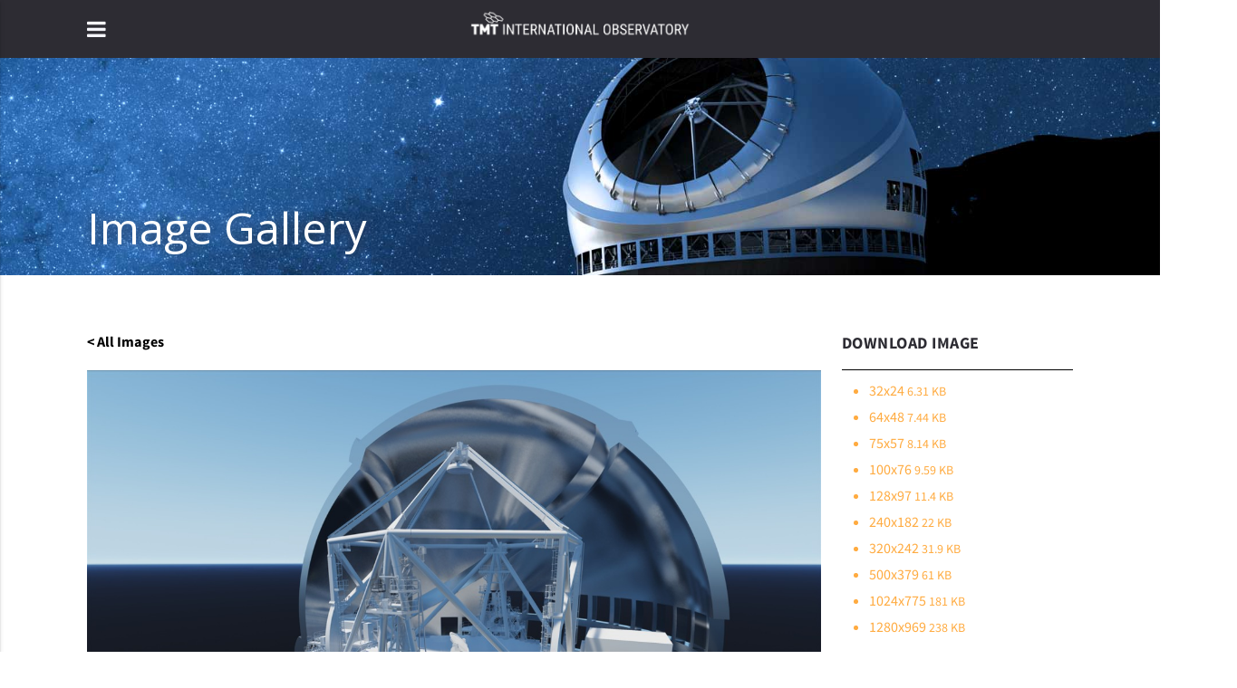

--- FILE ---
content_type: text/html; charset=utf-8
request_url: https://www.tmt.org/image/67
body_size: 44361
content:
<!DOCTYPE html>
<html>
<head>
<meta content='text/html; charset=UTF-8' http-equiv='Content-Type'>
<meta content='width=device-width,initial-scale=1' name='viewport'>
<script async src='https://www.googletagmanager.com/gtag/js?id=G-GDC608PTR8'></script>
<script>
  window.dataLayer = window.dataLayer || [];
  function gtag(){dataLayer.push(arguments);}
  gtag('js', new Date());
  gtag('config', 'G-GDC608PTR8')
</script>

<link href='https://fonts.googleapis.com/icon?family=Material+Icons' rel='stylesheet'>
<link href='https://fonts.googleapis.com/icon?family=Open+Sans' rel='stylesheet'>
<link rel="icon" type="image/x-icon" href="/assets/favicon-74e68b8ccfa9bf2e2638a785eec159e48729ede65fd10dab70b985523f8399ad.ico" />
<meta content='TIO' property='og:site_name'>
<meta content='https://www.tmt.org/assets/tmt_comp_background-f920515202d7fa2ce6dc8c485d53df5c2a9f5f3e4ff1414500ab8d5da629e49e.jpg' property='og:image'>
<meta content='https://www.tmt.org/assets/tmt_comp_background-f920515202d7fa2ce6dc8c485d53df5c2a9f5f3e4ff1414500ab8d5da629e49e.jpg' name='image'>
<meta content='website' property='og:type'>
<meta content='The Thirty Meter Telescope International Observatory (TIO) seeks to advance scientific knowledge while fostering connection among the partner countries and their citizens, who represent over half the world’s population.' name='description'>
<meta content='The Thirty Meter Telescope International Observatory (TIO) seeks to advance scientific knowledge while fostering connection among the partner countries and their citizens, who represent over half the world’s population.' property='og:description'>

<title>TMT International Observatory</title>
<link rel="stylesheet" media="all" href="/assets/application-24afe9c5b73c1fcb2dfea128e703d7e722baa5bcecb555e3eefb09222a9883ca.css" />
<meta name="csrf-param" content="authenticity_token" />
<meta name="csrf-token" content="MWq1ty9R3XymNsoRkhUNjx/CFCMoZ/wpaMUC0uCpkOA2AlQzVx9iQp7nA6xEfObPDy9AdTbx69otKqQAgnAC7w==" />
<link rel="alternate" type="application/rss+xml" title="RSS" href="http://www.tmt.org/news.rss" />
</head>
<body class=''>
<div class='flash'>
</div>
<div class='tio_bar'>
<div class='container'>
<div class='row'>
<div class='col s12'>
<div class='tio_bar_links'>
<a data-activates="user_menu" data-constrainwidth="false" data-beloworigin="true" data-hover="true" class="navigation_dropdown" href="#"><i class='fa fa-user'></i>
</a><a href="/search"><i class='fa fa-search'></i>
</a></div>
<div class='contact_us'>
<a href="/page/contact">Contact Us</a>
</div>
<a class="tio_logo" href="/"><img src="/assets/tio_logo-86732a740c18002b14060af42b4f6a1cc65f1836195e9cacdcfc6b13a3639b4e.png" alt="Tio logo" /></a>
<div class='social_media_links'>
<a href="/page/stay-connected"><i class='fa fa-share-alt'></i>
Stay Connected
</a></div>
<div class='tio_bar_links'>
<a href="/page/science-with-tmt">Scientists</a>
<a href="/page/tmt-and-industry">Industry</a>
</div>
</div>
</div>
</div>
</div>
<div class='user_sub_navigation'>
<ul class='dropdown-content' id='user_menu'>
<li class=''>
<a class="nav-link" href="/users/sign_in">Sign In</a>
</li>
</ul>
</div>
<div class='navigation'>
<div class='desktop_nav'>
<div class='container'>
<div class='row'>
<div class='col s12'>
<nav>
<div class='nav-wrapper'>
<ul>
<li>
<a data-activates="about_menu" data-constrainwidth="false" data-beloworigin="true" data-hover="true" class="navigation_dropdown" href="/page/about">About
<i class='fa fa-caret-down'></i>
</a></li>
<!-- - if resource.url_slug == "uselt" -->
<!-- %li -->
<!-- = link_to "/page/tmt-hawaii", "data-activates": "tmt_in_hi_menu", "data-constrainwidth": false, "data-beloworigin": true, "data-hover": true, class: "navigation_dropdown" do -->
<!-- TMT Hawaii -->
<!-- %i.fa.fa-caret-down -->
<li>
<a data-activates="science-with-tmt_menu" data-constrainwidth="false" data-beloworigin="true" data-hover="true" class="navigation_dropdown" href="/page/science-with-tmt">Science with TMT
<i class='fa fa-caret-down'></i>
</a></li>
<!-- - if resource.url_slug == "uselt" -->
<!-- %li -->
<!-- = link_to "/page/tmt-hawaii", "data-activates": "tmt_in_hi_menu", "data-constrainwidth": false, "data-beloworigin": true, "data-hover": true, class: "navigation_dropdown" do -->
<!-- TMT Hawaii -->
<!-- %i.fa.fa-caret-down -->
<li>
<a data-activates="observatory_menu" data-constrainwidth="false" data-beloworigin="true" data-hover="true" class="navigation_dropdown" href="/page/observatory">The Observatory
<i class='fa fa-caret-down'></i>
</a></li>
<!-- - if resource.url_slug == "uselt" -->
<!-- %li -->
<!-- = link_to "/page/tmt-hawaii", "data-activates": "tmt_in_hi_menu", "data-constrainwidth": false, "data-beloworigin": true, "data-hover": true, class: "navigation_dropdown" do -->
<!-- TMT Hawaii -->
<!-- %i.fa.fa-caret-down -->
<li>
<a data-activates="uselt_menu" data-constrainwidth="false" data-beloworigin="true" data-hover="true" class="navigation_dropdown" href="/page/uselt">The US-ELTP
<i class='fa fa-caret-down'></i>
</a></li>
<!-- - if resource.url_slug == "uselt" -->
<!-- %li -->
<!-- = link_to "/page/tmt-hawaii", "data-activates": "tmt_in_hi_menu", "data-constrainwidth": false, "data-beloworigin": true, "data-hover": true, class: "navigation_dropdown" do -->
<!-- TMT Hawaii -->
<!-- %i.fa.fa-caret-down -->
<li>
<a data-activates="engagement-education_menu" data-constrainwidth="false" data-beloworigin="true" data-hover="true" class="navigation_dropdown" href="/page/engagement-education">Education &amp; Engagement
<i class='fa fa-caret-down'></i>
</a></li>
<!-- - if resource.url_slug == "uselt" -->
<!-- %li -->
<!-- = link_to "/page/tmt-hawaii", "data-activates": "tmt_in_hi_menu", "data-constrainwidth": false, "data-beloworigin": true, "data-hover": true, class: "navigation_dropdown" do -->
<!-- TMT Hawaii -->
<!-- %i.fa.fa-caret-down -->
<li class='menu_active'>
<a data-activates="news_menu" data-constrainwidth="false" data-beloworigin="true" data-hover="true" class="navigation_dropdown" href="/news">News & Multimedia
<i class='fa fa-caret-down'></i>
</a></li>
<li class=''>
<a href="/documents">Documents</a>
</li>
<li class=''>
<a href="/blog">Blog</a>
</li>
</ul>
</div>
</nav>
</div>
</div>
</div>
</div>
<div class='nav-wrapper'>
<ul class='side-nav mobile_menu' id='mobile-menu'>
<li class=''>
<a href="/">Home</a>
</li>
<li>
<a class="about mobile_dropdown_link" href="#">About
&nbsp;
<i class='fa fa-caret-right'></i>
</a></li>
<div class='about mobile_dropdown_content'>
<li class='sub_page'>
<a href="/page/about">Overview</a>
</li>
<li class='sub_page'>
<a href="/page/partners">Partners</a>
</li>
<!-- - if c.url_slug == "telescope-systems" -->
<!-- %li -->
<!-- = link_to "Construction Timeline", (page_path("timeline") + "?category=Observatory+Construction"), class: "navigation_dropdown" -->
<li class='sub_page'>
<a class="governance sub_mobile_dropdown_link" href="#">Governance
&nbsp;
<i class='fa fa-caret-right'></i>
</a></li>
<div class='governance sub_mobile_dropdown_content'>
<li class='sub_sub_page'>
<a href="/page/governance">Overview</a>
</li>
<li class='sub_sub_page'>
<a href="/page/governance#board-of-governors">Board Members</a>
</li>
<li class='sub_sub_page'>
<a href="/page/governance#science-advisory-committee">SAC Members</a>
</li>
</div>
<!-- - if c.url_slug == "telescope-systems" -->
<!-- %li -->
<!-- = link_to "Construction Timeline", (page_path("timeline") + "?category=Observatory+Construction"), class: "navigation_dropdown" -->
<li class='sub_page'>
<a href="/page/opportunities">Industry and Employment Opportunities</a>
</li>
<!-- - if c.url_slug == "telescope-systems" -->
<!-- %li -->
<!-- = link_to "Construction Timeline", (page_path("timeline") + "?category=Observatory+Construction"), class: "navigation_dropdown" -->
</div>
<!-- - if resource.url_slug == "uselt" -->
<!-- %li -->
<!-- = link_to "#", class: "tmt-in-hi mobile_dropdown_link" do -->
<!-- TMT Hawaii -->
<!-- &nbsp; -->
<!-- %i.fa.fa-caret-right -->
<!-- .mobile_dropdown_content{class: "tmt-in-hi"} -->
<!-- %li.sub_page -->
<!-- = link_to "Overview", "/page/tmt-hawaii" -->
<!-- %li.sub_page -->
<!-- = link_to "https://www.maunakeaandtmt.org", "https://www.maunakeaandtmt.org", target: "_blank" -->
<!-- %li.sub_page -->
<!-- = link_to "https://www.maunakeaandtmt.org/get-the-facts", "https://www.maunakeaandtmt.org/get-the-facts", target: "_blank" -->
<li>
<a class="science-with-tmt mobile_dropdown_link" href="#">Science with TMT
&nbsp;
<i class='fa fa-caret-right'></i>
</a></li>
<div class='mobile_dropdown_content science-with-tmt'>
<li class='sub_page'>
<a href="/page/science-with-tmt">Overview</a>
</li>
<li class='sub_page'>
<a href="/page/heritage">TMT&#39;s Technical and Scientific Heritage</a>
</li>
<!-- - if c.url_slug == "telescope-systems" -->
<!-- %li -->
<!-- = link_to "Construction Timeline", (page_path("timeline") + "?category=Observatory+Construction"), class: "navigation_dropdown" -->
<li class='sub_page'>
<a class="science-themes sub_mobile_dropdown_link" href="#">Science Themes
&nbsp;
<i class='fa fa-caret-right'></i>
</a></li>
<div class='science-themes sub_mobile_dropdown_content'>
<li class='sub_sub_page'>
<a href="/page/science-themes">Overview</a>
</li>
<li class='sub_sub_page'>
<a href="/page/science-theme-fundamental-physics-and-cosmology">Fundamental Physics and Cosmology</a>
</li>
<li class='sub_sub_page'>
<a href="/page/early-universe-and-igm">Early Universe, Galaxy Formation and the IGM</a>
</li>
<li class='sub_sub_page'>
<a href="/page/supermassive-black-holes">Supermassive Black Holes</a>
</li>
<li class='sub_sub_page'>
<a href="/page/milky-way-and-nearby-galaxies">Milky Way and Nearby Galaxies</a>
</li>
<li class='sub_sub_page'>
<a href="/page/stars-and-stellar-physics">Stars, Stellar Physics and the Interstellar Medium</a>
</li>
<li class='sub_sub_page'>
<a href="/page/formation-of-stars-and-planets">Formation of Stars and Planets</a>
</li>
<li class='sub_sub_page'>
<a href="/page/exoplanets">Exoplanets</a>
</li>
<li class='sub_sub_page'>
<a href="/page/our-solar-system">Our Solar System</a>
</li>
<li class='sub_sub_page'>
<a href="/page/time-domain-science">Time Domain Science</a>
</li>
</div>
<!-- - if c.url_slug == "telescope-systems" -->
<!-- %li -->
<!-- = link_to "Construction Timeline", (page_path("timeline") + "?category=Observatory+Construction"), class: "navigation_dropdown" -->
<li class='sub_page'>
<a href="/page/isdt">TMT International Science Development Teams</a>
</li>
<!-- - if c.url_slug == "telescope-systems" -->
<!-- %li -->
<!-- = link_to "Construction Timeline", (page_path("timeline") + "?category=Observatory+Construction"), class: "navigation_dropdown" -->
<li class='sub_page'>
<a class="information-for-tmt-observers sub_mobile_dropdown_link" href="#">Information for TMT Observers
&nbsp;
<i class='fa fa-caret-right'></i>
</a></li>
<div class='information-for-tmt-observers sub_mobile_dropdown_content'>
<li class='sub_sub_page'>
<a href="/page/information-for-tmt-observers">Overview</a>
</li>
<li class='sub_sub_page'>
<a href="/page/information-for-tmt-observers#science-capabilities">Science Capabilities</a>
</li>
<li class='sub_sub_page'>
<a href="/page/information-for-tmt-observers#science-operations">Science Operations</a>
</li>
</div>
<!-- - if c.url_slug == "telescope-systems" -->
<!-- %li -->
<!-- = link_to "Construction Timeline", (page_path("timeline") + "?category=Observatory+Construction"), class: "navigation_dropdown" -->
<li class='sub_page'>
<a href="/page/sac-webinars">Science Advisory Committee (SAC) webinars</a>
</li>
<!-- - if c.url_slug == "telescope-systems" -->
<!-- %li -->
<!-- = link_to "Construction Timeline", (page_path("timeline") + "?category=Observatory+Construction"), class: "navigation_dropdown" -->
<li class='sub_page'>
<a href="/page/tmt-science-forums">TMT Science Forums</a>
</li>
<!-- - if c.url_slug == "telescope-systems" -->
<!-- %li -->
<!-- = link_to "Construction Timeline", (page_path("timeline") + "?category=Observatory+Construction"), class: "navigation_dropdown" -->
</div>
<!-- - if resource.url_slug == "uselt" -->
<!-- %li -->
<!-- = link_to "#", class: "tmt-in-hi mobile_dropdown_link" do -->
<!-- TMT Hawaii -->
<!-- &nbsp; -->
<!-- %i.fa.fa-caret-right -->
<!-- .mobile_dropdown_content{class: "tmt-in-hi"} -->
<!-- %li.sub_page -->
<!-- = link_to "Overview", "/page/tmt-hawaii" -->
<!-- %li.sub_page -->
<!-- = link_to "https://www.maunakeaandtmt.org", "https://www.maunakeaandtmt.org", target: "_blank" -->
<!-- %li.sub_page -->
<!-- = link_to "https://www.maunakeaandtmt.org/get-the-facts", "https://www.maunakeaandtmt.org/get-the-facts", target: "_blank" -->
<li>
<a class="observatory mobile_dropdown_link" href="#">The Observatory
&nbsp;
<i class='fa fa-caret-right'></i>
</a></li>
<div class='mobile_dropdown_content observatory'>
<li class='sub_page'>
<a href="/page/observatory">Overview</a>
</li>
<li class='sub_page'>
<a href="/page/did-you-know">Did you know ...</a>
</li>
<!-- - if c.url_slug == "telescope-systems" -->
<!-- %li -->
<!-- = link_to "Construction Timeline", (page_path("timeline") + "?category=Observatory+Construction"), class: "navigation_dropdown" -->
<li class='sub_page'>
<a href="/page/119">TMT Site</a>
</li>
<!-- - if c.url_slug == "telescope-systems" -->
<!-- %li -->
<!-- = link_to "Construction Timeline", (page_path("timeline") + "?category=Observatory+Construction"), class: "navigation_dropdown" -->
<li class='sub_page'>
<a href="/page/summit-facilities">Summit Facilities and Enclosure</a>
</li>
<!-- - if c.url_slug == "telescope-systems" -->
<!-- %li -->
<!-- = link_to "Construction Timeline", (page_path("timeline") + "?category=Observatory+Construction"), class: "navigation_dropdown" -->
<li class='sub_page'>
<a href="/page/mirror-tracker">TMT&#39;s Primary Mirror Tracker</a>
</li>
<!-- - if c.url_slug == "telescope-systems" -->
<!-- %li -->
<!-- = link_to "Construction Timeline", (page_path("timeline") + "?category=Observatory+Construction"), class: "navigation_dropdown" -->
<li class='sub_page'>
<a class="telescope-systems sub_mobile_dropdown_link" href="#">Telescope Systems
&nbsp;
<i class='fa fa-caret-right'></i>
</a></li>
<div class='sub_mobile_dropdown_content telescope-systems'>
<li class='sub_sub_page'>
<a href="/page/telescope-systems">Overview</a>
</li>
<li class='sub_sub_page'>
<a href="/page/optics">TMT Optics</a>
</li>
<!-- %li.sub_sub_page -->
<!-- = link_to "Adaptive Optics", "/page/instruments-adaptive-optics" -->
<li class='sub_sub_page'>
<a href="/page/controls">Controls</a>
</li>
<li class='sub_sub_page'>
<a href="/page/telescope-structure">Telescope Structure</a>
</li>
<li class='sub_sub_page'>
<a href="/page/observatory-software">Observatory Software</a>
</li>
</div>
<!-- - if c.url_slug == "telescope-systems" -->
<!-- %li -->
<!-- = link_to "Construction Timeline", (page_path("timeline") + "?category=Observatory+Construction"), class: "navigation_dropdown" -->
<li class='sub_page'>
<a class="instruments-adaptive-optics sub_mobile_dropdown_link" href="#">Facility Adaptive Optics (NFIRAOS)
&nbsp;
<i class='fa fa-caret-right'></i>
</a></li>
<div class='instruments-adaptive-optics sub_mobile_dropdown_content'>
<li class='sub_sub_page'>
<a href="/page/instruments-adaptive-optics">Overview</a>
</li>
<li class='sub_sub_page'>
<a href="/page/nfiraos-publications">NFIRAOS Publications</a>
</li>
</div>
<!-- - if c.url_slug == "telescope-systems" -->
<!-- %li -->
<!-- = link_to "Construction Timeline", (page_path("timeline") + "?category=Observatory+Construction"), class: "navigation_dropdown" -->
<li class='sub_page'>
<a class="science-instruments sub_mobile_dropdown_link" href="#">Science Instruments
&nbsp;
<i class='fa fa-caret-right'></i>
</a></li>
<div class='science-instruments sub_mobile_dropdown_content'>
<li class='sub_sub_page'>
<a href="/page/science-instruments">Overview</a>
</li>
<li class='sub_sub_page'>
<a href="/page/instrument-overview">Overview of Instrument Capabilities</a>
</li>
<li class='sub_sub_page'>
<a href="/page/wfos">Wide-Field Optical Spectrometer (WFOS)</a>
</li>
<li class='sub_sub_page'>
<a href="/page/iris">Infrared Imaging Spectrograph (IRIS)</a>
</li>
<li class='sub_sub_page'>
<a href="/page/modhis">Multi-Objective Diffraction-limited High-Resolution Infrared Spectrograph (MODHIS)</a>
</li>
<li class='sub_sub_page'>
<a href="/page/second-generation-instruments">First Decade Instruments Overview</a>
</li>
</div>
<!-- - if c.url_slug == "telescope-systems" -->
<!-- %li -->
<!-- = link_to "Construction Timeline", (page_path("timeline") + "?category=Observatory+Construction"), class: "navigation_dropdown" -->
</div>
<!-- - if resource.url_slug == "uselt" -->
<!-- %li -->
<!-- = link_to "#", class: "tmt-in-hi mobile_dropdown_link" do -->
<!-- TMT Hawaii -->
<!-- &nbsp; -->
<!-- %i.fa.fa-caret-right -->
<!-- .mobile_dropdown_content{class: "tmt-in-hi"} -->
<!-- %li.sub_page -->
<!-- = link_to "Overview", "/page/tmt-hawaii" -->
<!-- %li.sub_page -->
<!-- = link_to "https://www.maunakeaandtmt.org", "https://www.maunakeaandtmt.org", target: "_blank" -->
<!-- %li.sub_page -->
<!-- = link_to "https://www.maunakeaandtmt.org/get-the-facts", "https://www.maunakeaandtmt.org/get-the-facts", target: "_blank" -->
<li>
<a class="uselt mobile_dropdown_link" href="#">The US-ELTP
&nbsp;
<i class='fa fa-caret-right'></i>
</a></li>
<div class='mobile_dropdown_content uselt'>
<li class='sub_page'>
<a href="/page/uselt">Overview</a>
</li>
<li class='sub_page'>
<a href="/page/astro2020">Astro2020</a>
</li>
<!-- - if c.url_slug == "telescope-systems" -->
<!-- %li -->
<!-- = link_to "Construction Timeline", (page_path("timeline") + "?category=Observatory+Construction"), class: "navigation_dropdown" -->
</div>
<!-- - if resource.url_slug == "uselt" -->
<!-- %li -->
<!-- = link_to "#", class: "tmt-in-hi mobile_dropdown_link" do -->
<!-- TMT Hawaii -->
<!-- &nbsp; -->
<!-- %i.fa.fa-caret-right -->
<!-- .mobile_dropdown_content{class: "tmt-in-hi"} -->
<!-- %li.sub_page -->
<!-- = link_to "Overview", "/page/tmt-hawaii" -->
<!-- %li.sub_page -->
<!-- = link_to "https://www.maunakeaandtmt.org", "https://www.maunakeaandtmt.org", target: "_blank" -->
<!-- %li.sub_page -->
<!-- = link_to "https://www.maunakeaandtmt.org/get-the-facts", "https://www.maunakeaandtmt.org/get-the-facts", target: "_blank" -->
<li>
<a class="engagement-education mobile_dropdown_link" href="#">Education &amp; Engagement
&nbsp;
<i class='fa fa-caret-right'></i>
</a></li>
<div class='engagement-education mobile_dropdown_content'>
<li class='sub_page'>
<a href="/page/engagement-education">Overview</a>
</li>
<li class='sub_page'>
<a href="/page/ee-conversations">Conversations</a>
</li>
<!-- - if c.url_slug == "telescope-systems" -->
<!-- %li -->
<!-- = link_to "Construction Timeline", (page_path("timeline") + "?category=Observatory+Construction"), class: "navigation_dropdown" -->
<li class='sub_page'>
<a href="/page/ee-engagement-education">Education &amp; Engagement Events</a>
</li>
<!-- - if c.url_slug == "telescope-systems" -->
<!-- %li -->
<!-- = link_to "Construction Timeline", (page_path("timeline") + "?category=Observatory+Construction"), class: "navigation_dropdown" -->
<li class='sub_page'>
<a href="/page/ee-partnerships">Partnerships</a>
</li>
<!-- - if c.url_slug == "telescope-systems" -->
<!-- %li -->
<!-- = link_to "Construction Timeline", (page_path("timeline") + "?category=Observatory+Construction"), class: "navigation_dropdown" -->
</div>
<!-- - if resource.url_slug == "uselt" -->
<!-- %li -->
<!-- = link_to "#", class: "tmt-in-hi mobile_dropdown_link" do -->
<!-- TMT Hawaii -->
<!-- &nbsp; -->
<!-- %i.fa.fa-caret-right -->
<!-- .mobile_dropdown_content{class: "tmt-in-hi"} -->
<!-- %li.sub_page -->
<!-- = link_to "Overview", "/page/tmt-hawaii" -->
<!-- %li.sub_page -->
<!-- = link_to "https://www.maunakeaandtmt.org", "https://www.maunakeaandtmt.org", target: "_blank" -->
<!-- %li.sub_page -->
<!-- = link_to "https://www.maunakeaandtmt.org/get-the-facts", "https://www.maunakeaandtmt.org/get-the-facts", target: "_blank" -->
<li>
<a class="news_multimedia mobile_dropdown_link" href="#">News & Multimedia
&nbsp;
<i class='fa fa-caret-right'></i>
</a></li>
<div class='mobile_dropdown_content news_multimedia'>
<li class='sub_page'>
<a href="/news">Overview</a>
</li>
<li class='sub_page'>
<a href="/news">News</a>
</li>
<li class='sub_page'>
<a href="/page/for-the-media">For the Media</a>
</li>
<li class='sub_page'>
<a href="/newsletters">TMT E-news/Newsletter</a>
</li>
<li class='sub_page'>
<a href="/in-the-news">Press Coverage</a>
</li>
<li class='sub_page'>
<a href="/featured_images">Image Gallery</a>
</li>
<li class='sub_page'>
<a href="/multimedia">Multimedia</a>
</li>
</div>
<li>
<a href="/events">Events</a>
</li>
<li>
<a href="/documents">Documents</a>
</li>
<li>
<a href="/blog">Blog</a>
</li>
<hr>
<li>
<a href="/page/science-with-tmt">Scientists</a>
</li>
<li>
<a href="/page/tmt-and-industry">Industry</a>
</li>
<hr>
<li>
<a href="/page/contact">Contact Us</a>
</li>
<li>
<a href="/search">Search</a>
</li>
<hr>
<li>
<a href="/users/sign_in">Sign In</a>
</li>
<hr>
<div class='social_media_links'>
<a href="/page/stay-connected"><i class='fa fa-share-alt'></i>
Stay Connected
</a></div>
</ul>
</div>
<div class='mobile_nav'>
<div class='container'>
<div class='row'>
<div class='col s12 burger_wrapper'>
<a class='button-collapse' data-activates='mobile-menu' href='#'>
<i class='fa fa-bars'></i>
</a>
</div>
</div>
</div>
</div>
</div>

<div class='sub_navigation'>
<ul class='dropdown-content' id='about_menu'>
<li>
<a data-activates="partners_menu" data-constrainwidth="false" data-hover="true" data-alignment="left" class="sub_navigation_dropdown" href="/page/partners">Partners
</a></li>
<!-- - if child.url_slug == "telescope-systems" -->
<!-- %li -->
<!-- = link_to "Construction Timeline", (page_path("timeline") + "?category=Observatory+Construction"), class: "navigation_dropdown" -->
<li>
<a data-activates="governance_sub_menu" data-constrainwidth="false" data-hover="true" data-alignment="left" class="sub_navigation_dropdown" href="/page/governance">Governance
&nbsp;
<i class='fa fa-caret-right'></i>
</a></li>
<!-- - if child.url_slug == "telescope-systems" -->
<!-- %li -->
<!-- = link_to "Construction Timeline", (page_path("timeline") + "?category=Observatory+Construction"), class: "navigation_dropdown" -->
<li>
<a data-activates="opportunities_menu" data-constrainwidth="false" data-hover="true" data-alignment="left" class="sub_navigation_dropdown" href="/page/opportunities">Industry and Employment Opportunities
</a></li>
<!-- - if child.url_slug == "telescope-systems" -->
<!-- %li -->
<!-- = link_to "Construction Timeline", (page_path("timeline") + "?category=Observatory+Construction"), class: "navigation_dropdown" -->
</ul>
<ul class='dropdown-content' id='science-with-tmt_menu'>
<li>
<a data-activates="heritage_menu" data-constrainwidth="false" data-hover="true" data-alignment="left" class="sub_navigation_dropdown" href="/page/heritage">TMT's Technical and Scientific Heritage
</a></li>
<!-- - if child.url_slug == "telescope-systems" -->
<!-- %li -->
<!-- = link_to "Construction Timeline", (page_path("timeline") + "?category=Observatory+Construction"), class: "navigation_dropdown" -->
<li>
<a data-activates="science-themes_menu" data-constrainwidth="false" data-hover="true" data-alignment="left" class="sub_navigation_dropdown" href="/page/science-themes">Science Themes
&nbsp;
<i class='fa fa-caret-right'></i>
</a></li>
<!-- - if child.url_slug == "telescope-systems" -->
<!-- %li -->
<!-- = link_to "Construction Timeline", (page_path("timeline") + "?category=Observatory+Construction"), class: "navigation_dropdown" -->
<li>
<a data-activates="isdt_menu" data-constrainwidth="false" data-hover="true" data-alignment="left" class="sub_navigation_dropdown" href="/page/isdt">TMT International Science Development Teams
</a></li>
<!-- - if child.url_slug == "telescope-systems" -->
<!-- %li -->
<!-- = link_to "Construction Timeline", (page_path("timeline") + "?category=Observatory+Construction"), class: "navigation_dropdown" -->
<li>
<a data-activates="science_planning_sub_menu" data-constrainwidth="false" data-hover="true" data-alignment="left" class="sub_navigation_dropdown" href="/page/information-for-tmt-observers">Information for TMT Observers
&nbsp;
<i class='fa fa-caret-right'></i>
</a></li>
<!-- - if child.url_slug == "telescope-systems" -->
<!-- %li -->
<!-- = link_to "Construction Timeline", (page_path("timeline") + "?category=Observatory+Construction"), class: "navigation_dropdown" -->
<li>
<a data-activates="sac-webinars_menu" data-constrainwidth="false" data-hover="true" data-alignment="left" class="sub_navigation_dropdown" href="/page/sac-webinars">Science Advisory Committee (SAC) webinars
</a></li>
<!-- - if child.url_slug == "telescope-systems" -->
<!-- %li -->
<!-- = link_to "Construction Timeline", (page_path("timeline") + "?category=Observatory+Construction"), class: "navigation_dropdown" -->
<li>
<a data-activates="tmt-science-forums_menu" data-constrainwidth="false" data-hover="true" data-alignment="left" class="sub_navigation_dropdown" href="/page/tmt-science-forums">TMT Science Forums
</a></li>
<!-- - if child.url_slug == "telescope-systems" -->
<!-- %li -->
<!-- = link_to "Construction Timeline", (page_path("timeline") + "?category=Observatory+Construction"), class: "navigation_dropdown" -->
</ul>
<ul class='dropdown-content' id='observatory_menu'>
<li>
<a data-activates="did-you-know_menu" data-constrainwidth="false" data-hover="true" data-alignment="left" class="sub_navigation_dropdown" href="/page/did-you-know">Did you know ...
</a></li>
<!-- - if child.url_slug == "telescope-systems" -->
<!-- %li -->
<!-- = link_to "Construction Timeline", (page_path("timeline") + "?category=Observatory+Construction"), class: "navigation_dropdown" -->
<li>
<a data-activates="_menu" data-constrainwidth="false" data-hover="true" data-alignment="left" class="sub_navigation_dropdown" href="/page/119">TMT Site
</a></li>
<!-- - if child.url_slug == "telescope-systems" -->
<!-- %li -->
<!-- = link_to "Construction Timeline", (page_path("timeline") + "?category=Observatory+Construction"), class: "navigation_dropdown" -->
<li>
<a data-activates="summit-facilities_menu" data-constrainwidth="false" data-hover="true" data-alignment="left" class="sub_navigation_dropdown" href="/page/summit-facilities">Summit Facilities and Enclosure
</a></li>
<!-- - if child.url_slug == "telescope-systems" -->
<!-- %li -->
<!-- = link_to "Construction Timeline", (page_path("timeline") + "?category=Observatory+Construction"), class: "navigation_dropdown" -->
<li>
<a data-activates="mirror-tracker_menu" data-constrainwidth="false" data-hover="true" data-alignment="left" class="sub_navigation_dropdown" href="/page/mirror-tracker">TMT's Primary Mirror Tracker
</a></li>
<!-- - if child.url_slug == "telescope-systems" -->
<!-- %li -->
<!-- = link_to "Construction Timeline", (page_path("timeline") + "?category=Observatory+Construction"), class: "navigation_dropdown" -->
<li>
<a data-activates="telescope-systems_menu" data-constrainwidth="false" data-hover="true" data-alignment="left" class="sub_navigation_dropdown" href="/page/telescope-systems">Telescope Systems
&nbsp;
<i class='fa fa-caret-right'></i>
</a></li>
<!-- - if child.url_slug == "telescope-systems" -->
<!-- %li -->
<!-- = link_to "Construction Timeline", (page_path("timeline") + "?category=Observatory+Construction"), class: "navigation_dropdown" -->
<li>
<a data-activates="instruments-adaptive-optics_menu" data-constrainwidth="false" data-hover="true" data-alignment="left" class="sub_navigation_dropdown" href="/page/instruments-adaptive-optics">Facility Adaptive Optics (NFIRAOS)
&nbsp;
<i class='fa fa-caret-right'></i>
</a></li>
<!-- - if child.url_slug == "telescope-systems" -->
<!-- %li -->
<!-- = link_to "Construction Timeline", (page_path("timeline") + "?category=Observatory+Construction"), class: "navigation_dropdown" -->
<li>
<a data-activates="science-instruments_menu" data-constrainwidth="false" data-hover="true" data-alignment="left" class="sub_navigation_dropdown" href="/page/science-instruments">Science Instruments
&nbsp;
<i class='fa fa-caret-right'></i>
</a></li>
<!-- - if child.url_slug == "telescope-systems" -->
<!-- %li -->
<!-- = link_to "Construction Timeline", (page_path("timeline") + "?category=Observatory+Construction"), class: "navigation_dropdown" -->
</ul>
<ul class='dropdown-content' id='uselt_menu'>
<li>
<a data-activates="astro2020_menu" data-constrainwidth="false" data-hover="true" data-alignment="left" class="sub_navigation_dropdown" href="/page/astro2020">Astro2020
</a></li>
<!-- - if child.url_slug == "telescope-systems" -->
<!-- %li -->
<!-- = link_to "Construction Timeline", (page_path("timeline") + "?category=Observatory+Construction"), class: "navigation_dropdown" -->
</ul>
<ul class='dropdown-content' id='engagement-education_menu'>
<li>
<a data-activates="ee-conversations_menu" data-constrainwidth="false" data-hover="true" data-alignment="left" class="sub_navigation_dropdown" href="/page/ee-conversations">Conversations
</a></li>
<!-- - if child.url_slug == "telescope-systems" -->
<!-- %li -->
<!-- = link_to "Construction Timeline", (page_path("timeline") + "?category=Observatory+Construction"), class: "navigation_dropdown" -->
<li>
<a data-activates="ee-engagement-education_menu" data-constrainwidth="false" data-hover="true" data-alignment="left" class="sub_navigation_dropdown" href="/page/ee-engagement-education">Education &amp; Engagement Events
</a></li>
<!-- - if child.url_slug == "telescope-systems" -->
<!-- %li -->
<!-- = link_to "Construction Timeline", (page_path("timeline") + "?category=Observatory+Construction"), class: "navigation_dropdown" -->
<li>
<a data-activates="ee-partnerships_menu" data-constrainwidth="false" data-hover="true" data-alignment="left" class="sub_navigation_dropdown" href="/page/ee-partnerships">Partnerships
</a></li>
<!-- - if child.url_slug == "telescope-systems" -->
<!-- %li -->
<!-- = link_to "Construction Timeline", (page_path("timeline") + "?category=Observatory+Construction"), class: "navigation_dropdown" -->
</ul>
</div>
<div class='nested_sub_navigation'>
<ul class='dropdown-content' id='partners_menu'>
</ul>
<ul class='dropdown-content' id='governance_menu'>
</ul>
<ul class='dropdown-content' id='opportunities_menu'>
</ul>
<ul class='dropdown-content' id='heritage_menu'>
</ul>
<ul class='dropdown-content' id='science-themes_menu'>
<li>
<a href="/page/science-theme-fundamental-physics-and-cosmology">Fundamental Physics and Cosmology</a>
</li>
<li>
<a href="/page/early-universe-and-igm">Early Universe, Galaxy Formation and the IGM</a>
</li>
<li>
<a href="/page/supermassive-black-holes">Supermassive Black Holes</a>
</li>
<li>
<a href="/page/milky-way-and-nearby-galaxies">Milky Way and Nearby Galaxies</a>
</li>
<li>
<a href="/page/stars-and-stellar-physics">Stars, Stellar Physics and the Interstellar Medium</a>
</li>
<li>
<a href="/page/formation-of-stars-and-planets">Formation of Stars and Planets</a>
</li>
<li>
<a href="/page/exoplanets">Exoplanets</a>
</li>
<li>
<a href="/page/our-solar-system">Our Solar System</a>
</li>
<li>
<a href="/page/time-domain-science">Time Domain Science</a>
</li>
</ul>
<ul class='dropdown-content' id='isdt_menu'>
</ul>
<ul class='dropdown-content' id='information-for-tmt-observers_menu'>
</ul>
<ul class='dropdown-content' id='sac-webinars_menu'>
</ul>
<ul class='dropdown-content' id='tmt-science-forums_menu'>
</ul>
<ul class='dropdown-content' id='did-you-know_menu'>
</ul>
<ul class='dropdown-content' id='_menu'>
</ul>
<ul class='dropdown-content' id='summit-facilities_menu'>
</ul>
<ul class='dropdown-content' id='mirror-tracker_menu'>
</ul>
<ul class='dropdown-content' id='telescope-systems_menu'>
<li>
<a href="/page/optics">TMT Optics</a>
</li>
<!-- %li -->
<!-- = link_to "Adaptive Optics", "/page/instruments-adaptive-optics" -->
<li>
<a href="/page/controls">Controls</a>
</li>
<li>
<a href="/page/telescope-structure">Telescope Structure</a>
</li>
<li>
<a href="/page/observatory-software">Observatory Software</a>
</li>
</ul>
<ul class='dropdown-content' id='instruments-adaptive-optics_menu'>
<li>
<a href="/page/nfiraos-publications">NFIRAOS Publications</a>
</li>
</ul>
<ul class='dropdown-content' id='science-instruments_menu'>
<li>
<a href="/page/instrument-overview">Overview of Instrument Capabilities</a>
</li>
<li>
<a href="/page/wfos">Wide-Field Optical Spectrometer (WFOS)</a>
</li>
<li>
<a href="/page/iris">Infrared Imaging Spectrograph (IRIS)</a>
</li>
<li>
<a href="/page/modhis">Multi-Objective Diffraction-limited High-Resolution Infrared Spectrograph (MODHIS)</a>
</li>
<li>
<a href="/page/second-generation-instruments">First Decade Instruments Overview</a>
</li>
</ul>
<ul class='dropdown-content' id='astro2020_menu'>
</ul>
<ul class='dropdown-content' id='ee-conversations_menu'>
</ul>
<ul class='dropdown-content' id='ee-engagement-education_menu'>
</ul>
<ul class='dropdown-content' id='ee-partnerships_menu'>
</ul>
</div>
<div class='news_sub_navigation'>
<ul class='dropdown-content' id='news_menu'>
<li class=''>
<a href="/news">News</a>
</li>
<li>
<a href="/page/for-the-media">For the Media</a>
</li>
<li class=''>
<a href="/newsletters">TMT E-news/Newsletter</a>
</li>
<li class=''>
<a href="/in-the-news">Press Coverage</a>
</li>
<li class=''>
<a href="/events">Events</a>
</li>
<li class='menu_active'>
<a href="/featured_images">Image Gallery</a>
</li>
<li class=''>
<a href="/multimedia">Multimedia</a>
</li>
</ul>
</div>
<div class='governance_sub_navigation'>
<ul class='dropdown-content' id='governance_sub_menu'>
<li>
<a href="/page/governance#board-of-governors">Board Members</a>
</li>
<li>
<a href="/page/governance#science-advisory-committee">SAC Members</a>
</li>
</ul>
</div>
<div class='science_planning_sub_navigation'>
<ul class='dropdown-content' id='science_planning_sub_menu'>
<li>
<a href="/page/information-for-tmt-observers#science-capabilities">Science Capabilities</a>
</li>
<li>
<a href="/page/information-for-tmt-observers#science-operations">Science Operations</a>
</li>
</ul>
</div>
<!-- .tmt_in_hi_sub_navigation -->
<!-- %ul.dropdown-content#tmt_in_hi_menu -->
<!-- %li -->
<!-- = link_to "https://www.maunakeaandtmt.org", "https://www.maunakeaandtmt.org" -->
<!-- %li -->
<!-- = link_to "https://www.maunakeaandtmt.org/get-the-facts", "https://www.maunakeaandtmt.org/get-the-facts" -->

<div class='avm_images'>
<div class='beauty_image'>
<img src="/assets/tmt_comp_background-f920515202d7fa2ce6dc8c485d53df5c2a9f5f3e4ff1414500ab8d5da629e49e.jpg" alt="Tmt comp background" />
</div>
<div class='container'>
<div class='row'>
<div class='col s12 page_title_wrapper'>
<h1 class='page_title'>
Image Gallery
</h1>
</div>
</div>
</div>
<div class='container content_container'>
<div class='row'>
<div class='col m9'>
<p class='back_to'>
<a href="/images">&lt; All Images</a>
</p>
<img class="avm_get_image" src="/system/avm_images/binaries/67/largest/Telescope_with_Cutaway_Enclosure_A.jpg?1504716718" alt="Telescope with cutaway enclosure a" />
<h2>
Image of TMT with Cutaway Enclosure 
</h2>
<strong>
 May 18th, 2017
</strong>
<p>
<em>
Credit:
M3 Engineering
</em>
</p>
<p>
 A 3D rendering of the Thirty Meter Telescope showing the telescope pointing vertically inside its enclosure. The full telescope structure is visible, with a 30 meter diameter segmented primary (M1), an active secondary (M2) and an articulated tertiary mirror (M3). Science instruments are mounted on the two large diagonally opposed Nasmyth platforms surrounding the telescope. Another platform supporting the M1 segment handling system is also shown, as well as the vertical servicing platform to access M2 and M3. This rendering shows excellently how the structure of the telescope has been compactly designed to fit within its minimal size enclosure. 
</p>
</div>
<div class='col m3 s12'>

<div class='download_image'>
<div class='sidebar_header'>
Download Image
</div>
<ul>
<a href="/system/avm_images/binaries/67/tiniest/Telescope_with_Cutaway_Enclosure_A.jpg?1504716718"><li>
32x24
<small>
6.31 KB
</small>
</li>
</a><a href="/system/avm_images/binaries/67/tinier/Telescope_with_Cutaway_Enclosure_A.jpg?1504716718"><li>
64x48
<small>
7.44 KB
</small>
</li>
</a><a href="/system/avm_images/binaries/67/tiny/Telescope_with_Cutaway_Enclosure_A.jpg?1504716718"><li>
75x57
<small>
8.14 KB
</small>
</li>
</a><a href="/system/avm_images/binaries/67/smallest/Telescope_with_Cutaway_Enclosure_A.jpg?1504716718"><li>
100x76
<small>
9.59 KB
</small>
</li>
</a><a href="/system/avm_images/binaries/67/smaller/Telescope_with_Cutaway_Enclosure_A.jpg?1504716718"><li>
128x97
<small>
11.4 KB
</small>
</li>
</a><a href="/system/avm_images/binaries/67/small/Telescope_with_Cutaway_Enclosure_A.jpg?1504716718"><li>
240x182
<small>
22 KB
</small>
</li>
</a><a href="/system/avm_images/binaries/67/medium/Telescope_with_Cutaway_Enclosure_A.jpg?1504716718"><li>
320x242
<small>
31.9 KB
</small>
</li>
</a><a href="/system/avm_images/binaries/67/large/Telescope_with_Cutaway_Enclosure_A.jpg?1504716718"><li>
500x379
<small>
61 KB
</small>
</li>
</a><a href="/system/avm_images/binaries/67/larger/Telescope_with_Cutaway_Enclosure_A.jpg?1504716718"><li>
1024x775
<small>
181 KB
</small>
</li>
</a><a href="/system/avm_images/binaries/67/largest/Telescope_with_Cutaway_Enclosure_A.jpg?1504716718"><li>
1280x969
<small>
238 KB
</small>
</li>
</a></ul>
</div>

</div>
</div>
</div>
</div>

<footer class='page-footer'>
<div class='container'>
<div class='row'>
<div class='col m12 l6'>
<ul class='collection with-header'>
<li>
<div class='footer_logo'>
<a href="/"><img src="/assets/tio_logo-86732a740c18002b14060af42b4f6a1cc65f1836195e9cacdcfc6b13a3639b4e.png" alt="Tio logo" /></a>
</div>
<p>
The Thirty Meter Telescope (TMT) International Observatory (TIO) is an extraordinary international scientific endeavor that has the potential to revolutionize our understanding of the universe and our place within it. TIO’s preferred site is Maunakea, and TIO is working to be a model observatory that demonstrates deep respect for the significance of Maunakea to the community.
</p>
<p>
TIO’s members are the California Institute of Technology, University of California, the National Institutes of Natural Sciences of Japan, the Department of Science and Technology of India, and the National Research Council of Canada. The Association of Universities for Research in Astronomy is a TIO Associate. Major funding has been provided by the Gordon and Betty Moore Foundation.
</p>
<p>
The National Science Foundation has provided funding for recent design and development work. Any opinions, findings and conclusions or recommendations expressed in this material are those of the author(s) and do not necessarily reflect the views of the National Science Foundation.
</p>
</li>
<li class='collection-item'>
<i class='fa fa-envelope'></i>
<a href="mailto:inquiry@tmt.org">inquiry@tmt.org</a>
</li>
</ul>
</div>
<div class='col m12 l6'>
<div class='flex_wrapper'>
<div class='gr'>
<h5 class='footer_list_header'>TMT Policies</h5>
<ul class='footer_list'>
<li>
<a href="/page/privacy-policy">Privacy Policy</a>
</li>
<li>
<a href="/page/image-use-policy">Image Use Policy</a>
</li>
</ul>
</div>
<div class='gr'>
<h5 class='footer_list_header'>Work with TMT</h5>
<ul class='footer_list'>
<li>
<a href="/employment">Employment Opportunities</a>
</li>
<li>
<a href="/page/tmt-and-industry">Industry Opportunities</a>
</li>
</ul>
</div>
<div class='gr'>
<h5 class='footer_list_header'></h5>
<ul class='footer_list'>
<!-- %li -->
<!-- = link_to "TMT Hawaii", "https://www.maunakeaandtmt.org/", target: "_TIO" -->
<!-- %li -->
<!-- = link_to "TMT La Palma", "http://www.tmtlapalma.org", target: "_TIO" -->
<!-- %li -->
<!-- = link_to "TMT Intranet", "https://sites.google.com/tmt.org/tmt-intranet?pli=1&authuser=3", target: "_TIO" -->
</ul>
</div>
</div>
<div class='col s12 m8 offset-m2'>
<div class='signup_form' id='mc_embed_signup'>
<form action='https://tmt.us19.list-manage.com/subscribe/post?u=35813cd68a894624228e30827&amp;id=b27d20ee4a' class='validate' id='mc-embedded-subscribe-form' method='post' name='mc-embedded-subscribe-form' novalidate='' target='_blank'>
<div id='mc_embed_signup_scroll'>
<div class='signup_form_header'>Sign up for TMT news and updates</div>
<div class='mc-field-group'>
<input class='required email' id='mce-EMAIL' name='EMAIL' placeholder='Email' type='email' value=''>
</div>
<div class='mc-field-group'>
<input id='mce-MMERGE3' name='MMERGE3' placeholder='Last Name, First Name' type='text' value=''>
</div>
<div class='clear' id='mce-responses'>
<div class='response' id='mce-error-response' style='display:none'></div>
<div class='response' id='mce-success-response' style='display:none'></div>
</div>
<div aria-hidden='true' style='position: absolute; left: -5000px;'>
<input name='b_35813cd68a894624228e30827_b27d20ee4a' tabindex='-1' type='text' value=''>
</div>
<div class='clear'>
<input class='secondary_button' id='mc-embedded-subscribe' name='subscribe' type='submit' value='Subscribe'>
</div>
</div>
</form>
</div>
</div>
</div>
</div>
</div>
<div class='social_media_wrapper'>
<div class='social_media_links'>
<a href="/page/stay-connected"><div class='stay_connected'>
<i class='fa fa-share-alt-square'></i>
Stay Connected
</div>
</a><div class='row'>
<a target="_TIO" href="https://www.facebook.com/TMTHawaii/"><img class="circle" width="5%" height="5%" src="/assets/social_media/face-book-icon-b4526cbd3f5c40320142890f75aa53057f43434f62d0c326cc17f6d8934c6e25.png" alt="Face book icon" /></a>
<a target="_TIO" href="https://www.youtube.com/user/TMTHawaii"><img class="circle" width="5%" height="5%" src="/assets/social_media/youtube-icon-6514d35653c5da60052002777c8200b05aafeeb68d04ba3dd691b1bfe674fb97.png" alt="Youtube icon" /></a>
<a target="_TIO" href="https://x.com/TMTHawaii"><img class="circle" width="5%" height="5%" src="/assets/social_media/twitter-x-logo-e3e800512b3a806da2c2f0709d828ab460592b39ee44f21ef55e78ddc9cb2214.png" alt="Twitter x logo" /></a>
<a target="_TIO" href="https://www.instagram.com/tmthawaii"><img class="circle" width="5%" height="5%" src="/assets/social_media/instagram_logo-ebf1076c5b297797d522c2536c64f9516960dc36f8a03ddcd9c2375c8b0e244c.png" alt="Instagram logo" /></a>
<a target="_TIO" href="https://www.linkedin.com/company/tmt-observatory-corporation"><img class="circle" width="5%" height="5%" src="/assets/social_media/linkedin-logo-024a20a467cb7b98eb09ea799cbd45d43f042350fdb2413b4d93dbb033ec52b2.png" alt="Linkedin logo" /></a>
</div>
</div>
</div>
<div class='footer-copyright'>
<div class='container'>
<div class='row'>
<div class='col m6'>
<div class='footer_nav'>
<a class="left" href="/">Home</a>
<a class="left" href="/page/about">About</a>
<a class="left" href="/page/contact">Contact</a>
<!-- = link_to "TMT Intranet", "https://sites.google.com/tmt.org/tmt-intranet?pli=1&authuser=3", class: "left", target: "_TIO" -->
</div>
</div>
<div class='col m6'>
© 2022 - TMT International Observatory. All Rights Reserved.
</div>
</div>
<div class='row'>
<div class='col m6 push-m6'>
<div class='strong'>
Website designed by
<a target="_TIO" href="https://www.ipac.caltech.edu/page/outreach">IPAC Communications &amp; Education Team</a>
</div>
</div>
</div>
</div>
</div>
</footer>
</body>
</html>
<script src="/assets/application-8c313b33e57b6afb0b0a5e2a427e830245bb1e643f6087da821ee7611416f272.js"></script>

<script>
  $( document ).ready(function(){
    $(".button-collapse").sideNav();
    $(".navigation_dropdown").dropdown();
    $(".sub_navigation_dropdown").dropdown();
    $('.scrollspy').scrollSpy();
    $('.section_toc').pushpin({
      top: 374,
      offset: 200
    });
    $('#alert_close').click(function(){
      $( "#alert_box" ).fadeOut( "slow", function() {
      });
    });
    $.each($(".content_container"), function( index, value ) {
      if (index % 2 === 0) {
        /* index is even */
      } else {
        /* index is odd */
        $(value).addClass("stripped_container");
      }
    });
  });
</script>


--- FILE ---
content_type: text/javascript
request_url: https://www.tmt.org/assets/application-8c313b33e57b6afb0b0a5e2a427e830245bb1e643f6087da821ee7611416f272.js
body_size: 431585
content:
function initTimeline(t){var e=find_scale_factor(t.events.length);create_timeline(t,e)}function create_timeline(t,e){var n={debug:!1,dragging:!0,duration:600,default_bg_color:"#fff",language:"en",scale_factor:e};window.timeline=new TL.Timeline("tmt_timeline",t,n)}function find_scale_factor(t){var e=.05;return t*e}function _classCallCheck(t,e){if(!(t instanceof e))throw new TypeError("Cannot call a class as a function")}function initiateCkeditor(){var t=Array.from(arguments);t.forEach(function(t){newEditor(t)})}function newEditor(t){var t=document.querySelector(t);if(null===t)return!1;try{ClassicEditor.create(t).then(function(e){e.plugins.get("FileRepository").createUploadAdapter=function(t){return new UploadAdapter(t)},t.nextSibling.querySelector(".ck-content").addEventListener("DOMNodeRemoved",function(t){var e=t.target,n=e.className.split(" ");n.includes("image")&&server.destroy(id(e.children[0]))})})["catch"](function(t){console.error(t)})}catch(e){console.log(e),console.log("Is ckeditor.js included?","https://ckeditor.com/ckeditor-5/download/")}}function upload(t){return new Promise(function(e,n){var r=new XMLHttpRequest,i=new FormData;r.onreadystatechange=function(){4===r.readyState&&200!==r.status&&n("Image upload failed"),4===r.readyState&&200===r.status&&(e({"default":r.responseText}),console.log("Image upload successful"))},i.set("ck_image",t),r.open("POST","/ckeditor_wave/ck_images"),r.send(i)})}function destroy(t){var e=new XMLHttpRequest,n=new FormData;e.onreadystatechange=function(){4===e.readyState&&200!==e.status&&console.log("Image deletion failed"),4===e.readyState&&200===e.status&&console.log(e.responseText)},n.set("method","delete"),e.open("DELETE","/ckeditor_wave/ck_images/"+t),e.send(n)}function id(t){var e=t.src.match(/[^\/]*.$/g).toString();return e.match(/[^.]*/)}if(function(t,e){"object"==typeof module&&"object"==typeof module.exports?module.exports=t.document?e(t,!0):function(t){if(!t.document)throw new Error("jQuery requires a window with a document");return e(t)}:e(t)}("undefined"!=typeof window?window:this,function(t,e){function n(t){var e=!!t&&"length"in t&&t.length,n=dt.type(t);return"function"===n||dt.isWindow(t)?!1:"array"===n||0===e||"number"==typeof e&&e>0&&e-1 in t}function r(t,e,n){if(dt.isFunction(e))return dt.grep(t,function(t,r){return!!e.call(t,r,t)!==n});if(e.nodeType)return dt.grep(t,function(t){return t===e!==n});if("string"==typeof e){if(kt.test(e))return dt.filter(e,t,n);e=dt.filter(e,t)}return dt.grep(t,function(t){return dt.inArray(t,e)>-1!==n})}function i(t,e){do t=t[e];while(t&&1!==t.nodeType);return t}function o(t){var e={};return dt.each(t.match(Et)||[],function(t,n){e[n]=!0}),e}function a(){rt.addEventListener?(rt.removeEventListener("DOMContentLoaded",s),t.removeEventListener("load",s)):(rt.detachEvent("onreadystatechange",s),t.detachEvent("onload",s))}function s(){(rt.addEventListener||"load"===t.event.type||"complete"===rt.readyState)&&(a(),dt.ready())}function l(t,e,n){if(void 0===n&&1===t.nodeType){var r="data-"+e.replace(It,"-$1").toLowerCase();if(n=t.getAttribute(r),"string"==typeof n){try{n="true"===n?!0:"false"===n?!1:"null"===n?null:+n+""===n?+n:Ot.test(n)?dt.parseJSON(n):n}catch(i){}dt.data(t,e,n)}else n=void 0}return n}function u(t){var e;for(e in t)if(("data"!==e||!dt.isEmptyObject(t[e]))&&"toJSON"!==e)return!1;return!0}function c(t,e,n,r){if(Dt(t)){var i,o,a=dt.expando,s=t.nodeType,l=s?dt.cache:t,u=s?t[a]:t[a]&&a;if(u&&l[u]&&(r||l[u].data)||void 0!==n||"string"!=typeof e)return u||(u=s?t[a]=nt.pop()||dt.guid++:a),l[u]||(l[u]=s?{}:{toJSON:dt.noop}),"object"!=typeof e&&"function"!=typeof e||(r?l[u]=dt.extend(l[u],e):l[u].data=dt.extend(l[u].data,e)),o=l[u],r||(o.data||(o.data={}),o=o.data),void 0!==n&&(o[dt.camelCase(e)]=n),"string"==typeof e?(i=o[e],null==i&&(i=o[dt.camelCase(e)])):i=o,i}}function h(t,e,n){if(Dt(t)){var r,i,o=t.nodeType,a=o?dt.cache:t,s=o?t[dt.expando]:dt.expando;if(a[s]){if(e&&(r=n?a[s]:a[s].data)){dt.isArray(e)?e=e.concat(dt.map(e,dt.camelCase)):e in r?e=[e]:(e=dt.camelCase(e),e=e in r?[e]:e.split(" ")),i=e.length;for(;i--;)delete r[e[i]];if(n?!u(r):!dt.isEmptyObject(r))return}(n||(delete a[s].data,u(a[s])))&&(o?dt.cleanData([t],!0):ht.deleteExpando||a!=a.window?delete a[s]:a[s]=void 0)}}}function f(t,e,n,r){var i,o=1,a=20,s=r?function(){return r.cur()}:function(){return dt.css(t,e,"")},l=s(),u=n&&n[3]||(dt.cssNumber[e]?"":"px"),c=(dt.cssNumber[e]||"px"!==u&&+l)&&Nt.exec(dt.css(t,e));if(c&&c[3]!==u){u=u||c[3],n=n||[],c=+l||1;do o=o||".5",c/=o,dt.style(t,e,c+u);while(o!==(o=s()/l)&&1!==o&&--a)}return n&&(c=+c||+l||0,i=n[1]?c+(n[1]+1)*n[2]:+n[2],r&&(r.unit=u,r.start=c,r.end=i)),i}function d(t){var e=Wt.split("|"),n=t.createDocumentFragment();if(n.createElement)for(;e.length;)n.createElement(e.pop());return n}function p(t,e){var n,r,i=0,o="undefined"!=typeof t.getElementsByTagName?t.getElementsByTagName(e||"*"):"undefined"!=typeof t.querySelectorAll?t.querySelectorAll(e||"*"):void 0;if(!o)for(o=[],n=t.childNodes||t;null!=(r=n[i]);i++)!e||dt.nodeName(r,e)?o.push(r):dt.merge(o,p(r,e));return void 0===e||e&&dt.nodeName(t,e)?dt.merge([t],o):o}function g(t,e){for(var n,r=0;null!=(n=t[r]);r++)dt._data(n,"globalEval",!e||dt._data(e[r],"globalEval"))}function v(t){Bt.test(t.type)&&(t.defaultChecked=t.checked)}function m(t,e,n,r,i){for(var o,a,s,l,u,c,h,f=t.length,m=d(e),y=[],b=0;f>b;b++)if(a=t[b],a||0===a)if("object"===dt.type(a))dt.merge(y,a.nodeType?[a]:a);else if(Yt.test(a)){for(l=l||m.appendChild(e.createElement("div")),u=(Ht.exec(a)||["",""])[1].toLowerCase(),h=Vt[u]||Vt._default,l.innerHTML=h[1]+dt.htmlPrefilter(a)+h[2],o=h[0];o--;)l=l.lastChild;if(!ht.leadingWhitespace&&qt.test(a)&&y.push(e.createTextNode(qt.exec(a)[0])),!ht.tbody)for(a="table"!==u||Ut.test(a)?"<table>"!==h[1]||Ut.test(a)?0:l:l.firstChild,o=a&&a.childNodes.length;o--;)dt.nodeName(c=a.childNodes[o],"tbody")&&!c.childNodes.length&&a.removeChild(c);for(dt.merge(y,l.childNodes),l.textContent="";l.firstChild;)l.removeChild(l.firstChild);l=m.lastChild}else y.push(e.createTextNode(a));for(l&&m.removeChild(l),ht.appendChecked||dt.grep(p(y,"input"),v),b=0;a=y[b++];)if(r&&dt.inArray(a,r)>-1)i&&i.push(a);else if(s=dt.contains(a.ownerDocument,a),l=p(m.appendChild(a),"script"),s&&g(l),n)for(o=0;a=l[o++];)$t.test(a.type||"")&&n.push(a);return l=null,m}function y(){return!0}function b(){return!1}function x(){try{return rt.activeElement}catch(t){}}function _(t,e,n,r,i,o){var a,s;if("object"==typeof e){"string"!=typeof n&&(r=r||n,n=void 0);for(s in e)_(t,s,n,r,e[s],o);return t}if(null==r&&null==i?(i=n,r=n=void 0):null==i&&("string"==typeof n?(i=r,r=void 0):(i=r,r=n,n=void 0)),i===!1)i=b;else if(!i)return t;return 1===o&&(a=i,i=function(t){return dt().off(t),a.apply(this,arguments)},i.guid=a.guid||(a.guid=dt.guid++)),t.each(function(){dt.event.add(this,e,i,r,n)})}function w(t,e){return dt.nodeName(t,"table")&&dt.nodeName(11!==e.nodeType?e:e.firstChild,"tr")?t.getElementsByTagName("tbody")[0]||t.appendChild(t.ownerDocument.createElement("tbody")):t}function k(t){return t.type=(null!==dt.find.attr(t,"type"))+"/"+t.type,t}function A(t){var e=ie.exec(t.type);return e?t.type=e[1]:t.removeAttribute("type"),t}function C(t,e){if(1===e.nodeType&&dt.hasData(t)){var n,r,i,o=dt._data(t),a=dt._data(e,o),s=o.events;if(s){delete a.handle,a.events={};for(n in s)for(r=0,i=s[n].length;i>r;r++)dt.event.add(e,n,s[n][r])}a.data&&(a.data=dt.extend({},a.data))}}function T(t,e){var n,r,i;if(1===e.nodeType){if(n=e.nodeName.toLowerCase(),!ht.noCloneEvent&&e[dt.expando]){i=dt._data(e);for(r in i.events)dt.removeEvent(e,r,i.handle);e.removeAttribute(dt.expando)}"script"===n&&e.text!==t.text?(k(e).text=t.text,A(e)):"object"===n?(e.parentNode&&(e.outerHTML=t.outerHTML),ht.html5Clone&&t.innerHTML&&!dt.trim(e.innerHTML)&&(e.innerHTML=t.innerHTML)):"input"===n&&Bt.test(t.type)?(e.defaultChecked=e.checked=t.checked,e.value!==t.value&&(e.value=t.value)):"option"===n?e.defaultSelected=e.selected=t.defaultSelected:"input"!==n&&"textarea"!==n||(e.defaultValue=t.defaultValue)}}function M(t,e,n,r){e=ot.apply([],e);var i,o,a,s,l,u,c=0,h=t.length,f=h-1,d=e[0],g=dt.isFunction(d);if(g||h>1&&"string"==typeof d&&!ht.checkClone&&re.test(d))return t.each(function(i){var o=t.eq(i);g&&(e[0]=d.call(this,i,o.html())),M(o,e,n,r)});if(h&&(u=m(e,t[0].ownerDocument,!1,t,r),i=u.firstChild,1===u.childNodes.length&&(u=i),i||r)){for(s=dt.map(p(u,"script"),k),a=s.length;h>c;c++)o=u,c!==f&&(o=dt.clone(o,!0,!0),a&&dt.merge(s,p(o,"script"))),n.call(t[c],o,c);if(a)for(l=s[s.length-1].ownerDocument,dt.map(s,A),c=0;a>c;c++)o=s[c],$t.test(o.type||"")&&!dt._data(o,"globalEval")&&dt.contains(l,o)&&(o.src?dt._evalUrl&&dt._evalUrl(o.src):dt.globalEval((o.text||o.textContent||o.innerHTML||"").replace(oe,"")));u=i=null}return t}function S(t,e,n){for(var r,i=e?dt.filter(e,t):t,o=0;null!=(r=i[o]);o++)n||1!==r.nodeType||dt.cleanData(p(r)),r.parentNode&&(n&&dt.contains(r.ownerDocument,r)&&g(p(r,"script")),r.parentNode.removeChild(r));return t}function E(t,e){var n=dt(e.createElement(t)).appendTo(e.body),r=dt.css(n[0],"display");return n.detach(),r}function L(t){var e=rt,n=ue[t];return n||(n=E(t,e),"none"!==n&&n||(le=(le||dt("<iframe frameborder='0' width='0' height='0'/>")).appendTo(e.documentElement),e=(le[0].contentWindow||le[0].contentDocument).document,e.write(),e.close(),n=E(t,e),le.detach()),ue[t]=n),n}function P(t,e){return{get:function(){return t()?void delete this.get:(this.get=e).apply(this,arguments)}}}function D(t){if(t in Ae)return t;for(var e=t.charAt(0).toUpperCase()+t.slice(1),n=ke.length;n--;)if(t=ke[n]+e,t in Ae)return t}function O(t,e){for(var n,r,i,o=[],a=0,s=t.length;s>a;a++)r=t[a],r.style&&(o[a]=dt._data(r,"olddisplay"),n=r.style.display,e?(o[a]||"none"!==n||(r.style.display=""),""===r.style.display&&Rt(r)&&(o[a]=dt._data(r,"olddisplay",L(r.nodeName)))):(i=Rt(r),(n&&"none"!==n||!i)&&dt._data(r,"olddisplay",i?n:dt.css(r,"display"))));for(a=0;s>a;a++)r=t[a],r.style&&(e&&"none"!==r.style.display&&""!==r.style.display||(r.style.display=e?o[a]||"":"none"));return t}function I(t,e,n){var r=xe.exec(e);return r?Math.max(0,r[1]-(n||0))+(r[2]||"px"):e}function j(t,e,n,r,i){for(var o=n===(r?"border":"content")?4:"width"===e?1:0,a=0;4>o;o+=2)"margin"===n&&(a+=dt.css(t,n+zt[o],!0,i)),r?("content"===n&&(a-=dt.css(t,"padding"+zt[o],!0,i)),"margin"!==n&&(a-=dt.css(t,"border"+zt[o]+"Width",!0,i))):(a+=dt.css(t,"padding"+zt[o],!0,i),"padding"!==n&&(a+=dt.css(t,"border"+zt[o]+"Width",!0,i)));return a}function N(e,n,r){var i=!0,o="width"===n?e.offsetWidth:e.offsetHeight,a=pe(e),s=ht.boxSizing&&"border-box"===dt.css(e,"boxSizing",!1,a);if(rt.msFullscreenElement&&t.top!==t&&e.getClientRects().length&&(o=Math.round(100*e.getBoundingClientRect()[n])),0>=o||null==o){if(o=ge(e,n,a),(0>o||null==o)&&(o=e.style[n]),he.test(o))return o;i=s&&(ht.boxSizingReliable()||o===e.style[n]),o=parseFloat(o)||0}return o+j(e,n,r||(s?"border":"content"),i,a)+"px"}function z(t,e,n,r,i){return new z.prototype.init(t,e,n,r,i)}function R(){return t.setTimeout(function(){Ce=void 0}),Ce=dt.now()}function F(t,e){var n,r={height:t},i=0;for(e=e?1:0;4>i;i+=2-e)n=zt[i],r["margin"+n]=r["padding"+n]=t;return e&&(r.opacity=r.width=t),r}function B(t,e,n){for(var r,i=(q.tweeners[e]||[]).concat(q.tweeners["*"]),o=0,a=i.length;a>o;o++)if(r=i[o].call(n,e,t))return r}function H(t,e,n){var r,i,o,a,s,l,u,c,h=this,f={},d=t.style,p=t.nodeType&&Rt(t),g=dt._data(t,"fxshow");n.queue||(s=dt._queueHooks(t,"fx"),null==s.unqueued&&(s.unqueued=0,l=s.empty.fire,s.empty.fire=function(){s.unqueued||l()}),s.unqueued++,h.always(function(){h.always(function(){s.unqueued--,dt.queue(t,"fx").length||s.empty.fire()})})),1===t.nodeType&&("height"in e||"width"in e)&&(n.overflow=[d.overflow,d.overflowX,d.overflowY],u=dt.css(t,"display"),c="none"===u?dt._data(t,"olddisplay")||L(t.nodeName):u,"inline"===c&&"none"===dt.css(t,"float")&&(ht.inlineBlockNeedsLayout&&"inline"!==L(t.nodeName)?d.zoom=1:d.display="inline-block")),n.overflow&&(d.overflow="hidden",ht.shrinkWrapBlocks()||h.always(function(){d.overflow=n.overflow[0],d.overflowX=n.overflow[1],d.overflowY=n.overflow[2]}));for(r in e)if(i=e[r],Me.exec(i)){if(delete e[r],o=o||"toggle"===i,i===(p?"hide":"show")){if("show"!==i||!g||void 0===g[r])continue;p=!0}f[r]=g&&g[r]||dt.style(t,r)}else u=void 0;if(dt.isEmptyObject(f))"inline"===("none"===u?L(t.nodeName):u)&&(d.display=u);else{g?"hidden"in g&&(p=g.hidden):g=dt._data(t,"fxshow",{}),o&&(g.hidden=!p),p?dt(t).show():h.done(function(){dt(t).hide()}),h.done(function(){var e;dt._removeData(t,"fxshow");for(e in f)dt.style(t,e,f[e])});for(r in f)a=B(p?g[r]:0,r,h),r in g||(g[r]=a.start,p&&(a.end=a.start,a.start="width"===r||"height"===r?1:0))}}function $(t,e){var n,r,i,o,a;for(n in t)if(r=dt.camelCase(n),i=e[r],o=t[n],dt.isArray(o)&&(i=o[1],o=t[n]=o[0]),n!==r&&(t[r]=o,delete t[n]),a=dt.cssHooks[r],a&&"expand"in a){o=a.expand(o),delete t[r];for(n in o)n in t||(t[n]=o[n],e[n]=i)}else e[r]=i}function q(t,e,n){var r,i,o=0,a=q.prefilters.length,s=dt.Deferred().always(function(){delete l.elem}),l=function(){if(i)return!1;for(var e=Ce||R(),n=Math.max(0,u.startTime+u.duration-e),r=n/u.duration||0,o=1-r,a=0,l=u.tweens.length;l>a;a++)u.tweens[a].run(o);return s.notifyWith(t,[u,o,n]),1>o&&l?n:(s.resolveWith(t,[u]),!1)},u=s.promise({elem:t,props:dt.extend({},e),opts:dt.extend(!0,{specialEasing:{},easing:dt.easing._default},n),originalProperties:e,originalOptions:n,startTime:Ce||R(),duration:n.duration,tweens:[],createTween:function(e,n){var r=dt.Tween(t,u.opts,e,n,u.opts.specialEasing[e]||u.opts.easing);return u.tweens.push(r),r},stop:function(e){var n=0,r=e?u.tweens.length:0;if(i)return this;for(i=!0;r>n;n++)u.tweens[n].run(1);return e?(s.notifyWith(t,[u,1,0]),s.resolveWith(t,[u,e])):s.rejectWith(t,[u,e]),this}}),c=u.props;for($(c,u.opts.specialEasing);a>o;o++)if(r=q.prefilters[o].call(u,t,c,u.opts))return dt.isFunction(r.stop)&&(dt._queueHooks(u.elem,u.opts.queue).stop=dt.proxy(r.stop,r)),r;return dt.map(c,B,u),dt.isFunction(u.opts.start)&&u.opts.start.call(t,u),dt.fx.timer(dt.extend(l,{elem:t,anim:u,queue:u.opts.queue})),u.progress(u.opts.progress).done(u.opts.done,u.opts.complete).fail(u.opts.fail).always(u.opts.always)}function W(t){return dt.attr(t,"class")||""}function V(t){return function(e,n){"string"!=typeof e&&(n=e,e="*");var r,i=0,o=e.toLowerCase().match(Et)||[];if(dt.isFunction(n))for(;r=o[i++];)"+"===r.charAt(0)?(r=r.slice(1)||"*",(t[r]=t[r]||[]).unshift(n)):(t[r]=t[r]||[]).push(n)}}function Y(t,e,n,r){function i(s){var l;return o[s]=!0,dt.each(t[s]||[],function(t,s){var u=s(e,n,r);return"string"!=typeof u||a||o[u]?a?!(l=u):void 0:(e.dataTypes.unshift(u),i(u),!1)}),l}var o={},a=t===Ze;return i(e.dataTypes[0])||!o["*"]&&i("*")}function U(t,e){var n,r,i=dt.ajaxSettings.flatOptions||{};for(r in e)void 0!==e[r]&&((i[r]?t:n||(n={}))[r]=e[r]);return n&&dt.extend(!0,t,n),t}function G(t,e,n){for(var r,i,o,a,s=t.contents,l=t.dataTypes;"*"===l[0];)l.shift(),void 0===i&&(i=t.mimeType||e.getResponseHeader("Content-Type"));if(i)for(a in s)if(s[a]&&s[a].test(i)){l.unshift(a);break}if(l[0]in n)o=l[0];else{for(a in n){if(!l[0]||t.converters[a+" "+l[0]]){o=a;break}r||(r=a)}o=o||r}return o?(o!==l[0]&&l.unshift(o),n[o]):void 0}function X(t,e,n,r){var i,o,a,s,l,u={},c=t.dataTypes.slice();if(c[1])for(a in t.converters)u[a.toLowerCase()]=t.converters[a];for(o=c.shift();o;)if(t.responseFields[o]&&(n[t.responseFields[o]]=e),!l&&r&&t.dataFilter&&(e=t.dataFilter(e,t.dataType)),l=o,o=c.shift())if("*"===o)o=l;else if("*"!==l&&l!==o){if(a=u[l+" "+o]||u["* "+o],!a)for(i in u)if(s=i.split(" "),s[1]===o&&(a=u[l+" "+s[0]]||u["* "+s[0]])){a===!0?a=u[i]:u[i]!==!0&&(o=s[0],c.unshift(s[1]));break}if(a!==!0)if(a&&t["throws"])e=a(e);else try{e=a(e)}catch(h){return{state:"parsererror",error:a?h:"No conversion from "+l+" to "+o}}}return{state:"success",data:e}}function Q(t){return t.style&&t.style.display||dt.css(t,"display")}function Z(t){for(;t&&1===t.nodeType;){if("none"===Q(t)||"hidden"===t.type)return!0;t=t.parentNode}return!1}function K(t,e,n,r){var i;if(dt.isArray(e))dt.each(e,function(e,i){n||nn.test(t)?r(t,i):K(t+"["+("object"==typeof i&&null!=i?e:"")+"]",i,n,r)});else if(n||"object"!==dt.type(e))r(t,e);else for(i in e)K(t+"["+i+"]",e[i],n,r)}function J(){try{return new t.XMLHttpRequest}catch(e){}}function tt(){try{return new t.ActiveXObject("Microsoft.XMLHTTP")}catch(e){}}function et(t){return dt.isWindow(t)?t:9===t.nodeType?t.defaultView||t.parentWindow:!1}var nt=[],rt=t.document,it=nt.slice,ot=nt.concat,at=nt.push,st=nt.indexOf,lt={},ut=lt.toString,ct=lt.hasOwnProperty,ht={},ft="1.12.1",dt=function(t,e){return new dt.fn.init(t,e)},pt=/^[\s\uFEFF\xA0]+|[\s\uFEFF\xA0]+$/g,gt=/^-ms-/,vt=/-([\da-z])/gi,mt=function(t,e){return e.toUpperCase()};dt.fn=dt.prototype={jquery:ft,constructor:dt,selector:"",length:0,toArray:function(){return it.call(this)},get:function(t){return null!=t?0>t?this[t+this.length]:this[t]:it.call(this)},pushStack:function(t){var e=dt.merge(this.constructor(),t);return e.prevObject=this,e.context=this.context,e},each:function(t){return dt.each(this,t)},map:function(t){return this.pushStack(dt.map(this,function(e,n){return t.call(e,n,e)}))},slice:function(){return this.pushStack(it.apply(this,arguments))},first:function(){return this.eq(0)},last:function(){return this.eq(-1)},eq:function(t){var e=this.length,n=+t+(0>t?e:0);return this.pushStack(n>=0&&e>n?[this[n]]:[])},end:function(){return this.prevObject||this.constructor()},push:at,sort:nt.sort,splice:nt.splice},dt.extend=dt.fn.extend=function(){var t,e,n,r,i,o,a=arguments[0]||{},s=1,l=arguments.length,u=!1;for("boolean"==typeof a&&(u=a,a=arguments[s]||{},s++),"object"==typeof a||dt.isFunction(a)||(a={}),s===l&&(a=this,s--);l>s;s++)if(null!=(i=arguments[s]))for(r in i)t=a[r],n=i[r],a!==n&&(u&&n&&(dt.isPlainObject(n)||(e=dt.isArray(n)))?(e?(e=!1,o=t&&dt.isArray(t)?t:[]):o=t&&dt.isPlainObject(t)?t:{},a[r]=dt.extend(u,o,n)):void 0!==n&&(a[r]=n));return a},dt.extend({expando:"jQuery"+(ft+Math.random()).replace(/\D/g,""),isReady:!0,error:function(t){throw new Error(t)},noop:function(){},isFunction:function(t){return"function"===dt.type(t)},isArray:Array.isArray||function(t){return"array"===dt.type(t)},isWindow:function(t){return null!=t&&t==t.window},isNumeric:function(t){var e=t&&t.toString();return!dt.isArray(t)&&e-parseFloat(e)+1>=0},isEmptyObject:function(t){var e;for(e in t)return!1;return!0},isPlainObject:function(t){var e;if(!t||"object"!==dt.type(t)||t.nodeType||dt.isWindow(t))return!1;try{if(t.constructor&&!ct.call(t,"constructor")&&!ct.call(t.constructor.prototype,"isPrototypeOf"))return!1}catch(n){return!1}if(!ht.ownFirst)for(e in t)return ct.call(t,e);for(e in t);return void 0===e||ct.call(t,e)},type:function(t){return null==t?t+"":"object"==typeof t||"function"==typeof t?lt[ut.call(t)]||"object":typeof t},globalEval:function(e){e&&dt.trim(e)&&(t.execScript||function(e){t.eval.call(t,e)})(e)},camelCase:function(t){return t.replace(gt,"ms-").replace(vt,mt)},nodeName:function(t,e){return t.nodeName&&t.nodeName.toLowerCase()===e.toLowerCase()},each:function(t,e){var r,i=0;if(n(t))for(r=t.length;r>i&&e.call(t[i],i,t[i])!==!1;i++);else for(i in t)if(e.call(t[i],i,t[i])===!1)break;return t},trim:function(t){return null==t?"":(t+"").replace(pt,"")},makeArray:function(t,e){var r=e||[];return null!=t&&(n(Object(t))?dt.merge(r,"string"==typeof t?[t]:t):at.call(r,t)),r},inArray:function(t,e,n){var r;if(e){if(st)return st.call(e,t,n);for(r=e.length,n=n?0>n?Math.max(0,r+n):n:0;r>n;n++)if(n in e&&e[n]===t)return n}return-1},merge:function(t,e){for(var n=+e.length,r=0,i=t.length;n>r;)t[i++]=e[r++];if(n!==n)for(;void 0!==e[r];)t[i++]=e[r++];return t.length=i,t},grep:function(t,e,n){for(var r,i=[],o=0,a=t.length,s=!n;a>o;o++)r=!e(t[o],o),r!==s&&i.push(t[o]);return i},map:function(t,e,r){var i,o,a=0,s=[];if(n(t))for(i=t.length;i>a;a++)o=e(t[a],a,r),null!=o&&s.push(o);else for(a in t)o=e(t[a],a,r),null!=o&&s.push(o);return ot.apply([],s)},guid:1,proxy:function(t,e){var n,r,i;return"string"==typeof e&&(i=t[e],e=t,t=i),dt.isFunction(t)?(n=it.call(arguments,2),r=function(){return t.apply(e||this,n.concat(it.call(arguments)))},r.guid=t.guid=t.guid||dt.guid++,r):void 0},now:function(){return+new Date},support:ht}),"function"==typeof Symbol&&(dt.fn[Symbol.iterator]=nt[Symbol.iterator]),dt.each("Boolean Number String Function Array Date RegExp Object Error Symbol".split(" "),function(t,e){lt["[object "+e+"]"]=e.toLowerCase()});var yt=function(t){function e(t,e,n,r){var i,o,a,s,l,u,h,d,p=e&&e.ownerDocument,g=e?e.nodeType:9;if(n=n||[],"string"!=typeof t||!t||1!==g&&9!==g&&11!==g)return n;if(!r&&((e?e.ownerDocument||e:B)!==D&&P(e),e=e||D,I)){if(11!==g&&(u=mt.exec(t)))if(i=u[1]){if(9===g){if(!(a=e.getElementById(i)))return n;if(a.id===i)return n.push(a),n}else if(p&&(a=p.getElementById(i))&&R(e,a)&&a.id===i)return n.push(a),n}else{if(u[2])return K.apply(n,e.getElementsByTagName(t)),n;if((i=u[3])&&_.getElementsByClassName&&e.getElementsByClassName)return K.apply(n,e.getElementsByClassName(i)),n}if(_.qsa&&!V[t+" "]&&(!j||!j.test(t))){if(1!==g)p=e,d=t;else if("object"!==e.nodeName.toLowerCase()){for((s=e.getAttribute("id"))?s=s.replace(bt,"\\$&"):e.setAttribute("id",s=F),h=C(t),o=h.length,l=ft.test(s)?"#"+s:"[id='"+s+"']";o--;)h[o]=l+" "+f(h[o]);d=h.join(","),p=yt.test(t)&&c(e.parentNode)||e}if(d)try{return K.apply(n,p.querySelectorAll(d)),n}catch(v){}finally{s===F&&e.removeAttribute("id")}}}return M(t.replace(st,"$1"),e,n,r)}function n(){function t(n,r){return e.push(n+" ")>w.cacheLength&&delete t[e.shift()],t[n+" "]=r}var e=[];return t}function r(t){return t[F]=!0,t}function i(t){var e=D.createElement("div");try{return!!t(e)}catch(n){return!1}finally{e.parentNode&&e.parentNode.removeChild(e),e=null}}function o(t,e){for(var n=t.split("|"),r=n.length;r--;)w.attrHandle[n[r]]=e}function a(t,e){var n=e&&t,r=n&&1===t.nodeType&&1===e.nodeType&&(~e.sourceIndex||U)-(~t.sourceIndex||U);if(r)return r;if(n)for(;n=n.nextSibling;)if(n===e)return-1;return t?1:-1}function s(t){return function(e){var n=e.nodeName.toLowerCase();return"input"===n&&e.type===t}}function l(t){return function(e){var n=e.nodeName.toLowerCase();return("input"===n||"button"===n)&&e.type===t}}function u(t){return r(function(e){return e=+e,r(function(n,r){for(var i,o=t([],n.length,e),a=o.length;a--;)n[i=o[a]]&&(n[i]=!(r[i]=n[i]))})})}function c(t){return t&&"undefined"!=typeof t.getElementsByTagName&&t}function h(){}function f(t){for(var e=0,n=t.length,r="";n>e;e++)r+=t[e].value;return r}function d(t,e,n){var r=e.dir,i=n&&"parentNode"===r,o=$++;return e.first?function(e,n,o){for(;e=e[r];)if(1===e.nodeType||i)return t(e,n,o)}:function(e,n,a){var s,l,u,c=[H,o];if(a){for(;e=e[r];)if((1===e.nodeType||i)&&t(e,n,a))return!0}else for(;e=e[r];)if(1===e.nodeType||i){if(u=e[F]||(e[F]={}),l=u[e.uniqueID]||(u[e.uniqueID]={}),(s=l[r])&&s[0]===H&&s[1]===o)return c[2]=s[2];if(l[r]=c,c[2]=t(e,n,a))return!0}}}function p(t){return t.length>1?function(e,n,r){for(var i=t.length;i--;)if(!t[i](e,n,r))return!1;return!0}:t[0]}function g(t,n,r){for(var i=0,o=n.length;o>i;i++)e(t,n[i],r);return r}function v(t,e,n,r,i){for(var o,a=[],s=0,l=t.length,u=null!=e;l>s;s++)(o=t[s])&&(n&&!n(o,r,i)||(a.push(o),u&&e.push(s)));return a}function m(t,e,n,i,o,a){return i&&!i[F]&&(i=m(i)),o&&!o[F]&&(o=m(o,a)),r(function(r,a,s,l){var u,c,h,f=[],d=[],p=a.length,m=r||g(e||"*",s.nodeType?[s]:s,[]),y=!t||!r&&e?m:v(m,f,t,s,l),b=n?o||(r?t:p||i)?[]:a:y;if(n&&n(y,b,s,l),i)for(u=v(b,d),i(u,[],s,l),c=u.length;c--;)(h=u[c])&&(b[d[c]]=!(y[d[c]]=h));if(r){if(o||t){if(o){for(u=[],c=b.length;c--;)(h=b[c])&&u.push(y[c]=h);o(null,b=[],u,l)}for(c=b.length;c--;)(h=b[c])&&(u=o?tt(r,h):f[c])>-1&&(r[u]=!(a[u]=h))}}else b=v(b===a?b.splice(p,b.length):b),o?o(null,a,b,l):K.apply(a,b)})}function y(t){for(var e,n,r,i=t.length,o=w.relative[t[0].type],a=o||w.relative[" "],s=o?1:0,l=d(function(t){return t===e},a,!0),u=d(function(t){return tt(e,t)>-1},a,!0),c=[function(t,n,r){var i=!o&&(r||n!==S)||((e=n).nodeType?l(t,n,r):u(t,n,r));return e=null,i}];i>s;s++)if(n=w.relative[t[s].type])c=[d(p(c),n)];else{if(n=w.filter[t[s].type].apply(null,t[s].matches),n[F]){for(r=++s;i>r&&!w.relative[t[r].type];r++);return m(s>1&&p(c),s>1&&f(t.slice(0,s-1).concat({value:" "===t[s-2].type?"*":""})).replace(st,"$1"),n,r>s&&y(t.slice(s,r)),i>r&&y(t=t.slice(r)),i>r&&f(t))}c.push(n)}return p(c)}function b(t,n){var i=n.length>0,o=t.length>0,a=function(r,a,s,l,u){var c,h,f,d=0,p="0",g=r&&[],m=[],y=S,b=r||o&&w.find.TAG("*",u),x=H+=null==y?1:Math.random()||.1,_=b.length;for(u&&(S=a===D||a||u);p!==_&&null!=(c=b[p]);p++){if(o&&c){for(h=0,a||c.ownerDocument===D||(P(c),s=!I);f=t[h++];)if(f(c,a||D,s)){l.push(c);break}u&&(H=x)}i&&((c=!f&&c)&&d--,r&&g.push(c))}if(d+=p,i&&p!==d){for(h=0;f=n[h++];)f(g,m,a,s);if(r){if(d>0)for(;p--;)g[p]||m[p]||(m[p]=Q.call(l));m=v(m)}K.apply(l,m),u&&!r&&m.length>0&&d+n.length>1&&e.uniqueSort(l)}return u&&(H=x,S=y),g};return i?r(a):a}var x,_,w,k,A,C,T,M,S,E,L,P,D,O,I,j,N,z,R,F="sizzle"+1*new Date,B=t.document,H=0,$=0,q=n(),W=n(),V=n(),Y=function(t,e){return t===e&&(L=!0),0},U=1<<31,G={}.hasOwnProperty,X=[],Q=X.pop,Z=X.push,K=X.push,J=X.slice,tt=function(t,e){for(var n=0,r=t.length;r>n;n++)if(t[n]===e)return n;return-1},et="checked|selected|async|autofocus|autoplay|controls|defer|disabled|hidden|ismap|loop|multiple|open|readonly|required|scoped",nt="[\\x20\\t\\r\\n\\f]",rt="(?:\\\\.|[\\w-]|[^\\x00-\\xa0])+",it="\\["+nt+"*("+rt+")(?:"+nt+"*([*^$|!~]?=)"+nt+"*(?:'((?:\\\\.|[^\\\\'])*)'|\"((?:\\\\.|[^\\\\\"])*)\"|("+rt+"))|)"+nt+"*\\]",ot=":("+rt+")(?:\\((('((?:\\\\.|[^\\\\'])*)'|\"((?:\\\\.|[^\\\\\"])*)\")|((?:\\\\.|[^\\\\()[\\]]|"+it+")*)|.*)\\)|)",at=new RegExp(nt+"+","g"),st=new RegExp("^"+nt+"+|((?:^|[^\\\\])(?:\\\\.)*)"+nt+"+$","g"),lt=new RegExp("^"+nt+"*,"+nt+"*"),ut=new RegExp("^"+nt+"*([>+~]|"+nt+")"+nt+"*"),ct=new RegExp("="+nt+"*([^\\]'\"]*?)"+nt+"*\\]","g"),ht=new RegExp(ot),ft=new RegExp("^"+rt+"$"),dt={ID:new RegExp("^#("+rt+")"),CLASS:new RegExp("^\\.("+rt+")"),TAG:new RegExp("^("+rt+"|[*])"),ATTR:new RegExp("^"+it),PSEUDO:new RegExp("^"+ot),CHILD:new RegExp("^:(only|first|last|nth|nth-last)-(child|of-type)(?:\\("+nt+"*(even|odd|(([+-]|)(\\d*)n|)"+nt+"*(?:([+-]|)"+nt+"*(\\d+)|))"+nt+"*\\)|)","i"),bool:new RegExp("^(?:"+et+")$","i"),needsContext:new RegExp("^"+nt+"*[>+~]|:(even|odd|eq|gt|lt|nth|first|last)(?:\\("+nt+"*((?:-\\d)?\\d*)"+nt+"*\\)|)(?=[^-]|$)","i")},pt=/^(?:input|select|textarea|button)$/i,gt=/^h\d$/i,vt=/^[^{]+\{\s*\[native \w/,mt=/^(?:#([\w-]+)|(\w+)|\.([\w-]+))$/,yt=/[+~]/,bt=/'|\\/g,xt=new RegExp("\\\\([\\da-f]{1,6}"+nt+"?|("+nt+")|.)","ig"),_t=function(t,e,n){var r="0x"+e-65536;return r!==r||n?e:0>r?String.fromCharCode(r+65536):String.fromCharCode(r>>10|55296,1023&r|56320)},wt=function(){P()};try{K.apply(X=J.call(B.childNodes),B.childNodes),X[B.childNodes.length].nodeType}catch(kt){K={apply:X.length?function(t,e){Z.apply(t,J.call(e))}:function(t,e){for(var n=t.length,r=0;t[n++]=e[r++];);t.length=n-1}}}_=e.support={},A=e.isXML=function(t){var e=t&&(t.ownerDocument||t).documentElement;return e?"HTML"!==e.nodeName:!1},P=e.setDocument=function(t){var e,n,r=t?t.ownerDocument||t:B;return r!==D&&9===r.nodeType&&r.documentElement?(D=r,O=D.documentElement,I=!A(D),(n=D.defaultView)&&n.top!==n&&(n.addEventListener?n.addEventListener("unload",wt,!1):n.attachEvent&&n.attachEvent("onunload",wt)),_.attributes=i(function(t){return t.className="i",!t.getAttribute("className")}),_.getElementsByTagName=i(function(t){return t.appendChild(D.createComment("")),!t.getElementsByTagName("*").length}),_.getElementsByClassName=vt.test(D.getElementsByClassName),_.getById=i(function(t){return O.appendChild(t).id=F,!D.getElementsByName||!D.getElementsByName(F).length}),_.getById?(w.find.ID=function(t,e){if("undefined"!=typeof e.getElementById&&I){var n=e.getElementById(t);return n?[n]:[]}},w.filter.ID=function(t){var e=t.replace(xt,_t);return function(t){return t.getAttribute("id")===e}}):(delete w.find.ID,w.filter.ID=function(t){var e=t.replace(xt,_t);return function(t){var n="undefined"!=typeof t.getAttributeNode&&t.getAttributeNode("id");return n&&n.value===e}}),w.find.TAG=_.getElementsByTagName?function(t,e){return"undefined"!=typeof e.getElementsByTagName?e.getElementsByTagName(t):_.qsa?e.querySelectorAll(t):void 0}:function(t,e){var n,r=[],i=0,o=e.getElementsByTagName(t);if("*"===t){for(;n=o[i++];)1===n.nodeType&&r.push(n);return r}return o},w.find.CLASS=_.getElementsByClassName&&function(t,e){return"undefined"!=typeof e.getElementsByClassName&&I?e.getElementsByClassName(t):void 0},N=[],j=[],(_.qsa=vt.test(D.querySelectorAll))&&(i(function(t){O.appendChild(t).innerHTML="<a id='"+F+"'></a><select id='"+F+"-\r\\' msallowcapture=''><option selected=''></option></select>",t.querySelectorAll("[msallowcapture^='']").length&&j.push("[*^$]="+nt+"*(?:''|\"\")"),t.querySelectorAll("[selected]").length||j.push("\\["+nt+"*(?:value|"+et+")"),t.querySelectorAll("[id~="+F+"-]").length||j.push("~="),t.querySelectorAll(":checked").length||j.push(":checked"),t.querySelectorAll("a#"+F+"+*").length||j.push(".#.+[+~]")}),i(function(t){var e=D.createElement("input");e.setAttribute("type","hidden"),t.appendChild(e).setAttribute("name","D"),t.querySelectorAll("[name=d]").length&&j.push("name"+nt+"*[*^$|!~]?="),t.querySelectorAll(":enabled").length||j.push(":enabled",":disabled"),t.querySelectorAll("*,:x"),j.push(",.*:")})),(_.matchesSelector=vt.test(z=O.matches||O.webkitMatchesSelector||O.mozMatchesSelector||O.oMatchesSelector||O.msMatchesSelector))&&i(function(t){_.disconnectedMatch=z.call(t,"div"),z.call(t,"[s!='']:x"),N.push("!=",ot)}),j=j.length&&new RegExp(j.join("|")),N=N.length&&new RegExp(N.join("|")),e=vt.test(O.compareDocumentPosition),R=e||vt.test(O.contains)?function(t,e){var n=9===t.nodeType?t.documentElement:t,r=e&&e.parentNode;return t===r||!(!r||1!==r.nodeType||!(n.contains?n.contains(r):t.compareDocumentPosition&&16&t.compareDocumentPosition(r)))}:function(t,e){if(e)for(;e=e.parentNode;)if(e===t)return!0;return!1},Y=e?function(t,e){if(t===e)return L=!0,0;var n=!t.compareDocumentPosition-!e.compareDocumentPosition;return n?n:(n=(t.ownerDocument||t)===(e.ownerDocument||e)?t.compareDocumentPosition(e):1,1&n||!_.sortDetached&&e.compareDocumentPosition(t)===n?t===D||t.ownerDocument===B&&R(B,t)?-1:e===D||e.ownerDocument===B&&R(B,e)?1:E?tt(E,t)-tt(E,e):0:4&n?-1:1)}:function(t,e){if(t===e)return L=!0,0;var n,r=0,i=t.parentNode,o=e.parentNode,s=[t],l=[e];if(!i||!o)return t===D?-1:e===D?1:i?-1:o?1:E?tt(E,t)-tt(E,e):0;if(i===o)return a(t,e);for(n=t;n=n.parentNode;)s.unshift(n);for(n=e;n=n.parentNode;)l.unshift(n);for(;s[r]===l[r];)r++;return r?a(s[r],l[r]):s[r]===B?-1:l[r]===B?1:0},D):D},e.matches=function(t,n){return e(t,null,null,n)},e.matchesSelector=function(t,n){if((t.ownerDocument||t)!==D&&P(t),n=n.replace(ct,"='$1']"),_.matchesSelector&&I&&!V[n+" "]&&(!N||!N.test(n))&&(!j||!j.test(n)))try{var r=z.call(t,n);if(r||_.disconnectedMatch||t.document&&11!==t.document.nodeType)return r}catch(i){}return e(n,D,null,[t]).length>0},e.contains=function(t,e){return(t.ownerDocument||t)!==D&&P(t),R(t,e)},e.attr=function(t,e){(t.ownerDocument||t)!==D&&P(t);var n=w.attrHandle[e.toLowerCase()],r=n&&G.call(w.attrHandle,e.toLowerCase())?n(t,e,!I):void 0;return void 0!==r?r:_.attributes||!I?t.getAttribute(e):(r=t.getAttributeNode(e))&&r.specified?r.value:null},e.error=function(t){throw new Error("Syntax error, unrecognized expression: "+t)},e.uniqueSort=function(t){var e,n=[],r=0,i=0;if(L=!_.detectDuplicates,E=!_.sortStable&&t.slice(0),t.sort(Y),L){for(;e=t[i++];)e===t[i]&&(r=n.push(i));for(;r--;)t.splice(n[r],1)}return E=null,t},k=e.getText=function(t){var e,n="",r=0,i=t.nodeType;if(i){if(1===i||9===i||11===i){if("string"==typeof t.textContent)return t.textContent;for(t=t.firstChild;t;t=t.nextSibling)n+=k(t)}else if(3===i||4===i)return t.nodeValue}else for(;e=t[r++];)n+=k(e);return n},w=e.selectors={cacheLength:50,createPseudo:r,match:dt,attrHandle:{},find:{},relative:{">":{dir:"parentNode",first:!0}," ":{dir:"parentNode"},"+":{dir:"previousSibling",first:!0},"~":{dir:"previousSibling"}},preFilter:{ATTR:function(t){return t[1]=t[1].replace(xt,_t),t[3]=(t[3]||t[4]||t[5]||"").replace(xt,_t),"~="===t[2]&&(t[3]=" "+t[3]+" "),t.slice(0,4)},CHILD:function(t){return t[1]=t[1].toLowerCase(),"nth"===t[1].slice(0,3)?(t[3]||e.error(t[0]),t[4]=+(t[4]?t[5]+(t[6]||1):2*("even"===t[3]||"odd"===t[3])),t[5]=+(t[7]+t[8]||"odd"===t[3])):t[3]&&e.error(t[0]),t},PSEUDO:function(t){var e,n=!t[6]&&t[2];return dt.CHILD.test(t[0])?null:(t[3]?t[2]=t[4]||t[5]||"":n&&ht.test(n)&&(e=C(n,!0))&&(e=n.indexOf(")",n.length-e)-n.length)&&(t[0]=t[0].slice(0,e),t[2]=n.slice(0,e)),t.slice(0,3))}},filter:{TAG:function(t){var e=t.replace(xt,_t).toLowerCase();return"*"===t?function(){return!0}:function(t){return t.nodeName&&t.nodeName.toLowerCase()===e;
}},CLASS:function(t){var e=q[t+" "];return e||(e=new RegExp("(^|"+nt+")"+t+"("+nt+"|$)"))&&q(t,function(t){return e.test("string"==typeof t.className&&t.className||"undefined"!=typeof t.getAttribute&&t.getAttribute("class")||"")})},ATTR:function(t,n,r){return function(i){var o=e.attr(i,t);return null==o?"!="===n:n?(o+="","="===n?o===r:"!="===n?o!==r:"^="===n?r&&0===o.indexOf(r):"*="===n?r&&o.indexOf(r)>-1:"$="===n?r&&o.slice(-r.length)===r:"~="===n?(" "+o.replace(at," ")+" ").indexOf(r)>-1:"|="===n?o===r||o.slice(0,r.length+1)===r+"-":!1):!0}},CHILD:function(t,e,n,r,i){var o="nth"!==t.slice(0,3),a="last"!==t.slice(-4),s="of-type"===e;return 1===r&&0===i?function(t){return!!t.parentNode}:function(e,n,l){var u,c,h,f,d,p,g=o!==a?"nextSibling":"previousSibling",v=e.parentNode,m=s&&e.nodeName.toLowerCase(),y=!l&&!s,b=!1;if(v){if(o){for(;g;){for(f=e;f=f[g];)if(s?f.nodeName.toLowerCase()===m:1===f.nodeType)return!1;p=g="only"===t&&!p&&"nextSibling"}return!0}if(p=[a?v.firstChild:v.lastChild],a&&y){for(f=v,h=f[F]||(f[F]={}),c=h[f.uniqueID]||(h[f.uniqueID]={}),u=c[t]||[],d=u[0]===H&&u[1],b=d&&u[2],f=d&&v.childNodes[d];f=++d&&f&&f[g]||(b=d=0)||p.pop();)if(1===f.nodeType&&++b&&f===e){c[t]=[H,d,b];break}}else if(y&&(f=e,h=f[F]||(f[F]={}),c=h[f.uniqueID]||(h[f.uniqueID]={}),u=c[t]||[],d=u[0]===H&&u[1],b=d),b===!1)for(;(f=++d&&f&&f[g]||(b=d=0)||p.pop())&&((s?f.nodeName.toLowerCase()!==m:1!==f.nodeType)||!++b||(y&&(h=f[F]||(f[F]={}),c=h[f.uniqueID]||(h[f.uniqueID]={}),c[t]=[H,b]),f!==e)););return b-=i,b===r||b%r===0&&b/r>=0}}},PSEUDO:function(t,n){var i,o=w.pseudos[t]||w.setFilters[t.toLowerCase()]||e.error("unsupported pseudo: "+t);return o[F]?o(n):o.length>1?(i=[t,t,"",n],w.setFilters.hasOwnProperty(t.toLowerCase())?r(function(t,e){for(var r,i=o(t,n),a=i.length;a--;)r=tt(t,i[a]),t[r]=!(e[r]=i[a])}):function(t){return o(t,0,i)}):o}},pseudos:{not:r(function(t){var e=[],n=[],i=T(t.replace(st,"$1"));return i[F]?r(function(t,e,n,r){for(var o,a=i(t,null,r,[]),s=t.length;s--;)(o=a[s])&&(t[s]=!(e[s]=o))}):function(t,r,o){return e[0]=t,i(e,null,o,n),e[0]=null,!n.pop()}}),has:r(function(t){return function(n){return e(t,n).length>0}}),contains:r(function(t){return t=t.replace(xt,_t),function(e){return(e.textContent||e.innerText||k(e)).indexOf(t)>-1}}),lang:r(function(t){return ft.test(t||"")||e.error("unsupported lang: "+t),t=t.replace(xt,_t).toLowerCase(),function(e){var n;do if(n=I?e.lang:e.getAttribute("xml:lang")||e.getAttribute("lang"))return n=n.toLowerCase(),n===t||0===n.indexOf(t+"-");while((e=e.parentNode)&&1===e.nodeType);return!1}}),target:function(e){var n=t.location&&t.location.hash;return n&&n.slice(1)===e.id},root:function(t){return t===O},focus:function(t){return t===D.activeElement&&(!D.hasFocus||D.hasFocus())&&!!(t.type||t.href||~t.tabIndex)},enabled:function(t){return t.disabled===!1},disabled:function(t){return t.disabled===!0},checked:function(t){var e=t.nodeName.toLowerCase();return"input"===e&&!!t.checked||"option"===e&&!!t.selected},selected:function(t){return t.parentNode&&t.parentNode.selectedIndex,t.selected===!0},empty:function(t){for(t=t.firstChild;t;t=t.nextSibling)if(t.nodeType<6)return!1;return!0},parent:function(t){return!w.pseudos.empty(t)},header:function(t){return gt.test(t.nodeName)},input:function(t){return pt.test(t.nodeName)},button:function(t){var e=t.nodeName.toLowerCase();return"input"===e&&"button"===t.type||"button"===e},text:function(t){var e;return"input"===t.nodeName.toLowerCase()&&"text"===t.type&&(null==(e=t.getAttribute("type"))||"text"===e.toLowerCase())},first:u(function(){return[0]}),last:u(function(t,e){return[e-1]}),eq:u(function(t,e,n){return[0>n?n+e:n]}),even:u(function(t,e){for(var n=0;e>n;n+=2)t.push(n);return t}),odd:u(function(t,e){for(var n=1;e>n;n+=2)t.push(n);return t}),lt:u(function(t,e,n){for(var r=0>n?n+e:n;--r>=0;)t.push(r);return t}),gt:u(function(t,e,n){for(var r=0>n?n+e:n;++r<e;)t.push(r);return t})}},w.pseudos.nth=w.pseudos.eq;for(x in{radio:!0,checkbox:!0,file:!0,password:!0,image:!0})w.pseudos[x]=s(x);for(x in{submit:!0,reset:!0})w.pseudos[x]=l(x);return h.prototype=w.filters=w.pseudos,w.setFilters=new h,C=e.tokenize=function(t,n){var r,i,o,a,s,l,u,c=W[t+" "];if(c)return n?0:c.slice(0);for(s=t,l=[],u=w.preFilter;s;){r&&!(i=lt.exec(s))||(i&&(s=s.slice(i[0].length)||s),l.push(o=[])),r=!1,(i=ut.exec(s))&&(r=i.shift(),o.push({value:r,type:i[0].replace(st," ")}),s=s.slice(r.length));for(a in w.filter)!(i=dt[a].exec(s))||u[a]&&!(i=u[a](i))||(r=i.shift(),o.push({value:r,type:a,matches:i}),s=s.slice(r.length));if(!r)break}return n?s.length:s?e.error(t):W(t,l).slice(0)},T=e.compile=function(t,e){var n,r=[],i=[],o=V[t+" "];if(!o){for(e||(e=C(t)),n=e.length;n--;)o=y(e[n]),o[F]?r.push(o):i.push(o);o=V(t,b(i,r)),o.selector=t}return o},M=e.select=function(t,e,n,r){var i,o,a,s,l,u="function"==typeof t&&t,h=!r&&C(t=u.selector||t);if(n=n||[],1===h.length){if(o=h[0]=h[0].slice(0),o.length>2&&"ID"===(a=o[0]).type&&_.getById&&9===e.nodeType&&I&&w.relative[o[1].type]){if(e=(w.find.ID(a.matches[0].replace(xt,_t),e)||[])[0],!e)return n;u&&(e=e.parentNode),t=t.slice(o.shift().value.length)}for(i=dt.needsContext.test(t)?0:o.length;i--&&(a=o[i],!w.relative[s=a.type]);)if((l=w.find[s])&&(r=l(a.matches[0].replace(xt,_t),yt.test(o[0].type)&&c(e.parentNode)||e))){if(o.splice(i,1),t=r.length&&f(o),!t)return K.apply(n,r),n;break}}return(u||T(t,h))(r,e,!I,n,!e||yt.test(t)&&c(e.parentNode)||e),n},_.sortStable=F.split("").sort(Y).join("")===F,_.detectDuplicates=!!L,P(),_.sortDetached=i(function(t){return 1&t.compareDocumentPosition(D.createElement("div"))}),i(function(t){return t.innerHTML="<a href='#'></a>","#"===t.firstChild.getAttribute("href")})||o("type|href|height|width",function(t,e,n){return n?void 0:t.getAttribute(e,"type"===e.toLowerCase()?1:2)}),_.attributes&&i(function(t){return t.innerHTML="<input/>",t.firstChild.setAttribute("value",""),""===t.firstChild.getAttribute("value")})||o("value",function(t,e,n){return n||"input"!==t.nodeName.toLowerCase()?void 0:t.defaultValue}),i(function(t){return null==t.getAttribute("disabled")})||o(et,function(t,e,n){var r;return n?void 0:t[e]===!0?e.toLowerCase():(r=t.getAttributeNode(e))&&r.specified?r.value:null}),e}(t);dt.find=yt,dt.expr=yt.selectors,dt.expr[":"]=dt.expr.pseudos,dt.uniqueSort=dt.unique=yt.uniqueSort,dt.text=yt.getText,dt.isXMLDoc=yt.isXML,dt.contains=yt.contains;var bt=function(t,e,n){for(var r=[],i=void 0!==n;(t=t[e])&&9!==t.nodeType;)if(1===t.nodeType){if(i&&dt(t).is(n))break;r.push(t)}return r},xt=function(t,e){for(var n=[];t;t=t.nextSibling)1===t.nodeType&&t!==e&&n.push(t);return n},_t=dt.expr.match.needsContext,wt=/^<([\w-]+)\s*\/?>(?:<\/\1>|)$/,kt=/^.[^:#\[\.,]*$/;dt.filter=function(t,e,n){var r=e[0];return n&&(t=":not("+t+")"),1===e.length&&1===r.nodeType?dt.find.matchesSelector(r,t)?[r]:[]:dt.find.matches(t,dt.grep(e,function(t){return 1===t.nodeType}))},dt.fn.extend({find:function(t){var e,n=[],r=this,i=r.length;if("string"!=typeof t)return this.pushStack(dt(t).filter(function(){for(e=0;i>e;e++)if(dt.contains(r[e],this))return!0}));for(e=0;i>e;e++)dt.find(t,r[e],n);return n=this.pushStack(i>1?dt.unique(n):n),n.selector=this.selector?this.selector+" "+t:t,n},filter:function(t){return this.pushStack(r(this,t||[],!1))},not:function(t){return this.pushStack(r(this,t||[],!0))},is:function(t){return!!r(this,"string"==typeof t&&_t.test(t)?dt(t):t||[],!1).length}});var At,Ct=/^(?:\s*(<[\w\W]+>)[^>]*|#([\w-]*))$/,Tt=dt.fn.init=function(t,e,n){var r,i;if(!t)return this;if(n=n||At,"string"==typeof t){if(r="<"===t.charAt(0)&&">"===t.charAt(t.length-1)&&t.length>=3?[null,t,null]:Ct.exec(t),!r||!r[1]&&e)return!e||e.jquery?(e||n).find(t):this.constructor(e).find(t);if(r[1]){if(e=e instanceof dt?e[0]:e,dt.merge(this,dt.parseHTML(r[1],e&&e.nodeType?e.ownerDocument||e:rt,!0)),wt.test(r[1])&&dt.isPlainObject(e))for(r in e)dt.isFunction(this[r])?this[r](e[r]):this.attr(r,e[r]);return this}if(i=rt.getElementById(r[2]),i&&i.parentNode){if(i.id!==r[2])return At.find(t);this.length=1,this[0]=i}return this.context=rt,this.selector=t,this}return t.nodeType?(this.context=this[0]=t,this.length=1,this):dt.isFunction(t)?"undefined"!=typeof n.ready?n.ready(t):t(dt):(void 0!==t.selector&&(this.selector=t.selector,this.context=t.context),dt.makeArray(t,this))};Tt.prototype=dt.fn,At=dt(rt);var Mt=/^(?:parents|prev(?:Until|All))/,St={children:!0,contents:!0,next:!0,prev:!0};dt.fn.extend({has:function(t){var e,n=dt(t,this),r=n.length;return this.filter(function(){for(e=0;r>e;e++)if(dt.contains(this,n[e]))return!0})},closest:function(t,e){for(var n,r=0,i=this.length,o=[],a=_t.test(t)||"string"!=typeof t?dt(t,e||this.context):0;i>r;r++)for(n=this[r];n&&n!==e;n=n.parentNode)if(n.nodeType<11&&(a?a.index(n)>-1:1===n.nodeType&&dt.find.matchesSelector(n,t))){o.push(n);break}return this.pushStack(o.length>1?dt.uniqueSort(o):o)},index:function(t){return t?"string"==typeof t?dt.inArray(this[0],dt(t)):dt.inArray(t.jquery?t[0]:t,this):this[0]&&this[0].parentNode?this.first().prevAll().length:-1},add:function(t,e){return this.pushStack(dt.uniqueSort(dt.merge(this.get(),dt(t,e))))},addBack:function(t){return this.add(null==t?this.prevObject:this.prevObject.filter(t))}}),dt.each({parent:function(t){var e=t.parentNode;return e&&11!==e.nodeType?e:null},parents:function(t){return bt(t,"parentNode")},parentsUntil:function(t,e,n){return bt(t,"parentNode",n)},next:function(t){return i(t,"nextSibling")},prev:function(t){return i(t,"previousSibling")},nextAll:function(t){return bt(t,"nextSibling")},prevAll:function(t){return bt(t,"previousSibling")},nextUntil:function(t,e,n){return bt(t,"nextSibling",n)},prevUntil:function(t,e,n){return bt(t,"previousSibling",n)},siblings:function(t){return xt((t.parentNode||{}).firstChild,t)},children:function(t){return xt(t.firstChild)},contents:function(t){return dt.nodeName(t,"iframe")?t.contentDocument||t.contentWindow.document:dt.merge([],t.childNodes)}},function(t,e){dt.fn[t]=function(n,r){var i=dt.map(this,e,n);return"Until"!==t.slice(-5)&&(r=n),r&&"string"==typeof r&&(i=dt.filter(r,i)),this.length>1&&(St[t]||(i=dt.uniqueSort(i)),Mt.test(t)&&(i=i.reverse())),this.pushStack(i)}});var Et=/\S+/g;dt.Callbacks=function(t){t="string"==typeof t?o(t):dt.extend({},t);var e,n,r,i,a=[],s=[],l=-1,u=function(){for(i=t.once,r=e=!0;s.length;l=-1)for(n=s.shift();++l<a.length;)a[l].apply(n[0],n[1])===!1&&t.stopOnFalse&&(l=a.length,n=!1);t.memory||(n=!1),e=!1,i&&(a=n?[]:"")},c={add:function(){return a&&(n&&!e&&(l=a.length-1,s.push(n)),function r(e){dt.each(e,function(e,n){dt.isFunction(n)?t.unique&&c.has(n)||a.push(n):n&&n.length&&"string"!==dt.type(n)&&r(n)})}(arguments),n&&!e&&u()),this},remove:function(){return dt.each(arguments,function(t,e){for(var n;(n=dt.inArray(e,a,n))>-1;)a.splice(n,1),l>=n&&l--}),this},has:function(t){return t?dt.inArray(t,a)>-1:a.length>0},empty:function(){return a&&(a=[]),this},disable:function(){return i=s=[],a=n="",this},disabled:function(){return!a},lock:function(){return i=!0,n||c.disable(),this},locked:function(){return!!i},fireWith:function(t,n){return i||(n=n||[],n=[t,n.slice?n.slice():n],s.push(n),e||u()),this},fire:function(){return c.fireWith(this,arguments),this},fired:function(){return!!r}};return c},dt.extend({Deferred:function(t){var e=[["resolve","done",dt.Callbacks("once memory"),"resolved"],["reject","fail",dt.Callbacks("once memory"),"rejected"],["notify","progress",dt.Callbacks("memory")]],n="pending",r={state:function(){return n},always:function(){return i.done(arguments).fail(arguments),this},then:function(){var t=arguments;return dt.Deferred(function(n){dt.each(e,function(e,o){var a=dt.isFunction(t[e])&&t[e];i[o[1]](function(){var t=a&&a.apply(this,arguments);t&&dt.isFunction(t.promise)?t.promise().progress(n.notify).done(n.resolve).fail(n.reject):n[o[0]+"With"](this===r?n.promise():this,a?[t]:arguments)})}),t=null}).promise()},promise:function(t){return null!=t?dt.extend(t,r):r}},i={};return r.pipe=r.then,dt.each(e,function(t,o){var a=o[2],s=o[3];r[o[1]]=a.add,s&&a.add(function(){n=s},e[1^t][2].disable,e[2][2].lock),i[o[0]]=function(){return i[o[0]+"With"](this===i?r:this,arguments),this},i[o[0]+"With"]=a.fireWith}),r.promise(i),t&&t.call(i,i),i},when:function(t){var e,n,r,i=0,o=it.call(arguments),a=o.length,s=1!==a||t&&dt.isFunction(t.promise)?a:0,l=1===s?t:dt.Deferred(),u=function(t,n,r){return function(i){n[t]=this,r[t]=arguments.length>1?it.call(arguments):i,r===e?l.notifyWith(n,r):--s||l.resolveWith(n,r)}};if(a>1)for(e=new Array(a),n=new Array(a),r=new Array(a);a>i;i++)o[i]&&dt.isFunction(o[i].promise)?o[i].promise().progress(u(i,n,e)).done(u(i,r,o)).fail(l.reject):--s;return s||l.resolveWith(r,o),l.promise()}});var Lt;dt.fn.ready=function(t){return dt.ready.promise().done(t),this},dt.extend({isReady:!1,readyWait:1,holdReady:function(t){t?dt.readyWait++:dt.ready(!0)},ready:function(t){(t===!0?--dt.readyWait:dt.isReady)||(dt.isReady=!0,t!==!0&&--dt.readyWait>0||(Lt.resolveWith(rt,[dt]),dt.fn.triggerHandler&&(dt(rt).triggerHandler("ready"),dt(rt).off("ready"))))}}),dt.ready.promise=function(e){if(!Lt)if(Lt=dt.Deferred(),"complete"===rt.readyState||"loading"!==rt.readyState&&!rt.documentElement.doScroll)t.setTimeout(dt.ready);else if(rt.addEventListener)rt.addEventListener("DOMContentLoaded",s),t.addEventListener("load",s);else{rt.attachEvent("onreadystatechange",s),t.attachEvent("onload",s);var n=!1;try{n=null==t.frameElement&&rt.documentElement}catch(r){}n&&n.doScroll&&!function i(){if(!dt.isReady){try{n.doScroll("left")}catch(e){return t.setTimeout(i,50)}a(),dt.ready()}}()}return Lt.promise(e)},dt.ready.promise();var Pt;for(Pt in dt(ht))break;ht.ownFirst="0"===Pt,ht.inlineBlockNeedsLayout=!1,dt(function(){var t,e,n,r;n=rt.getElementsByTagName("body")[0],n&&n.style&&(e=rt.createElement("div"),r=rt.createElement("div"),r.style.cssText="position:absolute;border:0;width:0;height:0;top:0;left:-9999px",n.appendChild(r).appendChild(e),"undefined"!=typeof e.style.zoom&&(e.style.cssText="display:inline;margin:0;border:0;padding:1px;width:1px;zoom:1",ht.inlineBlockNeedsLayout=t=3===e.offsetWidth,t&&(n.style.zoom=1)),n.removeChild(r))}),function(){var t=rt.createElement("div");ht.deleteExpando=!0;try{delete t.test}catch(e){ht.deleteExpando=!1}t=null}();var Dt=function(t){var e=dt.noData[(t.nodeName+" ").toLowerCase()],n=+t.nodeType||1;return 1!==n&&9!==n?!1:!e||e!==!0&&t.getAttribute("classid")===e},Ot=/^(?:\{[\w\W]*\}|\[[\w\W]*\])$/,It=/([A-Z])/g;dt.extend({cache:{},noData:{"applet ":!0,"embed ":!0,"object ":"clsid:D27CDB6E-AE6D-11cf-96B8-444553540000"},hasData:function(t){return t=t.nodeType?dt.cache[t[dt.expando]]:t[dt.expando],!!t&&!u(t)},data:function(t,e,n){return c(t,e,n)},removeData:function(t,e){return h(t,e)},_data:function(t,e,n){return c(t,e,n,!0)},_removeData:function(t,e){return h(t,e,!0)}}),dt.fn.extend({data:function(t,e){var n,r,i,o=this[0],a=o&&o.attributes;if(void 0===t){if(this.length&&(i=dt.data(o),1===o.nodeType&&!dt._data(o,"parsedAttrs"))){for(n=a.length;n--;)a[n]&&(r=a[n].name,0===r.indexOf("data-")&&(r=dt.camelCase(r.slice(5)),l(o,r,i[r])));dt._data(o,"parsedAttrs",!0)}return i}return"object"==typeof t?this.each(function(){dt.data(this,t)}):arguments.length>1?this.each(function(){dt.data(this,t,e)}):o?l(o,t,dt.data(o,t)):void 0},removeData:function(t){return this.each(function(){dt.removeData(this,t)})}}),dt.extend({queue:function(t,e,n){var r;return t?(e=(e||"fx")+"queue",r=dt._data(t,e),n&&(!r||dt.isArray(n)?r=dt._data(t,e,dt.makeArray(n)):r.push(n)),r||[]):void 0},dequeue:function(t,e){e=e||"fx";var n=dt.queue(t,e),r=n.length,i=n.shift(),o=dt._queueHooks(t,e),a=function(){dt.dequeue(t,e)};"inprogress"===i&&(i=n.shift(),r--),i&&("fx"===e&&n.unshift("inprogress"),delete o.stop,i.call(t,a,o)),!r&&o&&o.empty.fire()},_queueHooks:function(t,e){var n=e+"queueHooks";return dt._data(t,n)||dt._data(t,n,{empty:dt.Callbacks("once memory").add(function(){dt._removeData(t,e+"queue"),dt._removeData(t,n)})})}}),dt.fn.extend({queue:function(t,e){var n=2;return"string"!=typeof t&&(e=t,t="fx",n--),arguments.length<n?dt.queue(this[0],t):void 0===e?this:this.each(function(){var n=dt.queue(this,t,e);dt._queueHooks(this,t),"fx"===t&&"inprogress"!==n[0]&&dt.dequeue(this,t)})},dequeue:function(t){return this.each(function(){dt.dequeue(this,t)})},clearQueue:function(t){return this.queue(t||"fx",[])},promise:function(t,e){var n,r=1,i=dt.Deferred(),o=this,a=this.length,s=function(){--r||i.resolveWith(o,[o])};for("string"!=typeof t&&(e=t,t=void 0),t=t||"fx";a--;)n=dt._data(o[a],t+"queueHooks"),n&&n.empty&&(r++,n.empty.add(s));return s(),i.promise(e)}}),function(){var t;ht.shrinkWrapBlocks=function(){if(null!=t)return t;t=!1;var e,n,r;return n=rt.getElementsByTagName("body")[0],n&&n.style?(e=rt.createElement("div"),r=rt.createElement("div"),r.style.cssText="position:absolute;border:0;width:0;height:0;top:0;left:-9999px",n.appendChild(r).appendChild(e),"undefined"!=typeof e.style.zoom&&(e.style.cssText="-webkit-box-sizing:content-box;-moz-box-sizing:content-box;box-sizing:content-box;display:block;margin:0;border:0;padding:1px;width:1px;zoom:1",e.appendChild(rt.createElement("div")).style.width="5px",t=3!==e.offsetWidth),n.removeChild(r),t):void 0}}();var jt=/[+-]?(?:\d*\.|)\d+(?:[eE][+-]?\d+|)/.source,Nt=new RegExp("^(?:([+-])=|)("+jt+")([a-z%]*)$","i"),zt=["Top","Right","Bottom","Left"],Rt=function(t,e){return t=e||t,"none"===dt.css(t,"display")||!dt.contains(t.ownerDocument,t)},Ft=function(t,e,n,r,i,o,a){var s=0,l=t.length,u=null==n;if("object"===dt.type(n)){i=!0;for(s in n)Ft(t,e,s,n[s],!0,o,a)}else if(void 0!==r&&(i=!0,dt.isFunction(r)||(a=!0),u&&(a?(e.call(t,r),e=null):(u=e,e=function(t,e,n){return u.call(dt(t),n)})),e))for(;l>s;s++)e(t[s],n,a?r:r.call(t[s],s,e(t[s],n)));return i?t:u?e.call(t):l?e(t[0],n):o},Bt=/^(?:checkbox|radio)$/i,Ht=/<([\w:-]+)/,$t=/^$|\/(?:java|ecma)script/i,qt=/^\s+/,Wt="abbr|article|aside|audio|bdi|canvas|data|datalist|details|dialog|figcaption|figure|footer|header|hgroup|main|mark|meter|nav|output|picture|progress|section|summary|template|time|video";!function(){var t=rt.createElement("div"),e=rt.createDocumentFragment(),n=rt.createElement("input");t.innerHTML="  <link/><table></table><a href='/a'>a</a><input type='checkbox'/>",ht.leadingWhitespace=3===t.firstChild.nodeType,ht.tbody=!t.getElementsByTagName("tbody").length,ht.htmlSerialize=!!t.getElementsByTagName("link").length,ht.html5Clone="<:nav></:nav>"!==rt.createElement("nav").cloneNode(!0).outerHTML,n.type="checkbox",n.checked=!0,e.appendChild(n),ht.appendChecked=n.checked,t.innerHTML="<textarea>x</textarea>",ht.noCloneChecked=!!t.cloneNode(!0).lastChild.defaultValue,e.appendChild(t),n=rt.createElement("input"),n.setAttribute("type","radio"),n.setAttribute("checked","checked"),n.setAttribute("name","t"),t.appendChild(n),ht.checkClone=t.cloneNode(!0).cloneNode(!0).lastChild.checked,ht.noCloneEvent=!!t.addEventListener,t[dt.expando]=1,ht.attributes=!t.getAttribute(dt.expando)}();var Vt={option:[1,"<select multiple='multiple'>","</select>"],legend:[1,"<fieldset>","</fieldset>"],area:[1,"<map>","</map>"],param:[1,"<object>","</object>"],thead:[1,"<table>","</table>"],tr:[2,"<table><tbody>","</tbody></table>"],col:[2,"<table><tbody></tbody><colgroup>","</colgroup></table>"],td:[3,"<table><tbody><tr>","</tr></tbody></table>"],_default:ht.htmlSerialize?[0,"",""]:[1,"X<div>","</div>"]};Vt.optgroup=Vt.option,Vt.tbody=Vt.tfoot=Vt.colgroup=Vt.caption=Vt.thead,Vt.th=Vt.td;var Yt=/<|&#?\w+;/,Ut=/<tbody/i;!function(){var e,n,r=rt.createElement("div");for(e in{submit:!0,change:!0,focusin:!0})n="on"+e,(ht[e]=n in t)||(r.setAttribute(n,"t"),ht[e]=r.attributes[n].expando===!1);r=null}();var Gt=/^(?:input|select|textarea)$/i,Xt=/^key/,Qt=/^(?:mouse|pointer|contextmenu|drag|drop)|click/,Zt=/^(?:focusinfocus|focusoutblur)$/,Kt=/^([^.]*)(?:\.(.+)|)/;dt.event={global:{},add:function(t,e,n,r,i){var o,a,s,l,u,c,h,f,d,p,g,v=dt._data(t);if(v){for(n.handler&&(l=n,n=l.handler,i=l.selector),n.guid||(n.guid=dt.guid++),(a=v.events)||(a=v.events={}),(c=v.handle)||(c=v.handle=function(t){return"undefined"==typeof dt||t&&dt.event.triggered===t.type?void 0:dt.event.dispatch.apply(c.elem,arguments)},c.elem=t),e=(e||"").match(Et)||[""],s=e.length;s--;)o=Kt.exec(e[s])||[],d=g=o[1],p=(o[2]||"").split(".").sort(),d&&(u=dt.event.special[d]||{},d=(i?u.delegateType:u.bindType)||d,u=dt.event.special[d]||{},h=dt.extend({type:d,origType:g,data:r,handler:n,guid:n.guid,selector:i,needsContext:i&&dt.expr.match.needsContext.test(i),namespace:p.join(".")},l),(f=a[d])||(f=a[d]=[],f.delegateCount=0,u.setup&&u.setup.call(t,r,p,c)!==!1||(t.addEventListener?t.addEventListener(d,c,!1):t.attachEvent&&t.attachEvent("on"+d,c))),u.add&&(u.add.call(t,h),h.handler.guid||(h.handler.guid=n.guid)),i?f.splice(f.delegateCount++,0,h):f.push(h),dt.event.global[d]=!0);t=null}},remove:function(t,e,n,r,i){var o,a,s,l,u,c,h,f,d,p,g,v=dt.hasData(t)&&dt._data(t);if(v&&(c=v.events)){for(e=(e||"").match(Et)||[""],u=e.length;u--;)if(s=Kt.exec(e[u])||[],d=g=s[1],p=(s[2]||"").split(".").sort(),d){for(h=dt.event.special[d]||{},d=(r?h.delegateType:h.bindType)||d,f=c[d]||[],s=s[2]&&new RegExp("(^|\\.)"+p.join("\\.(?:.*\\.|)")+"(\\.|$)"),l=o=f.length;o--;)a=f[o],!i&&g!==a.origType||n&&n.guid!==a.guid||s&&!s.test(a.namespace)||r&&r!==a.selector&&("**"!==r||!a.selector)||(f.splice(o,1),a.selector&&f.delegateCount--,h.remove&&h.remove.call(t,a));l&&!f.length&&(h.teardown&&h.teardown.call(t,p,v.handle)!==!1||dt.removeEvent(t,d,v.handle),delete c[d])}else for(d in c)dt.event.remove(t,d+e[u],n,r,!0);dt.isEmptyObject(c)&&(delete v.handle,dt._removeData(t,"events"))}},trigger:function(e,n,r,i){var o,a,s,l,u,c,h,f=[r||rt],d=ct.call(e,"type")?e.type:e,p=ct.call(e,"namespace")?e.namespace.split("."):[];if(s=c=r=r||rt,3!==r.nodeType&&8!==r.nodeType&&!Zt.test(d+dt.event.triggered)&&(d.indexOf(".")>-1&&(p=d.split("."),d=p.shift(),p.sort()),a=d.indexOf(":")<0&&"on"+d,e=e[dt.expando]?e:new dt.Event(d,"object"==typeof e&&e),e.isTrigger=i?2:3,e.namespace=p.join("."),e.rnamespace=e.namespace?new RegExp("(^|\\.)"+p.join("\\.(?:.*\\.|)")+"(\\.|$)"):null,e.result=void 0,e.target||(e.target=r),n=null==n?[e]:dt.makeArray(n,[e]),u=dt.event.special[d]||{},i||!u.trigger||u.trigger.apply(r,n)!==!1)){if(!i&&!u.noBubble&&!dt.isWindow(r)){for(l=u.delegateType||d,Zt.test(l+d)||(s=s.parentNode);s;s=s.parentNode)f.push(s),c=s;c===(r.ownerDocument||rt)&&f.push(c.defaultView||c.parentWindow||t)}for(h=0;(s=f[h++])&&!e.isPropagationStopped();)e.type=h>1?l:u.bindType||d,o=(dt._data(s,"events")||{})[e.type]&&dt._data(s,"handle"),o&&o.apply(s,n),o=a&&s[a],o&&o.apply&&Dt(s)&&(e.result=o.apply(s,n),e.result===!1&&e.preventDefault());if(e.type=d,!i&&!e.isDefaultPrevented()&&(!u._default||u._default.apply(f.pop(),n)===!1)&&Dt(r)&&a&&r[d]&&!dt.isWindow(r)){c=r[a],c&&(r[a]=null),dt.event.triggered=d;try{r[d]()}catch(g){}dt.event.triggered=void 0,c&&(r[a]=c)}return e.result}},dispatch:function(t){t=dt.event.fix(t);var e,n,r,i,o,a=[],s=it.call(arguments),l=(dt._data(this,"events")||{})[t.type]||[],u=dt.event.special[t.type]||{};if(s[0]=t,t.delegateTarget=this,!u.preDispatch||u.preDispatch.call(this,t)!==!1){for(a=dt.event.handlers.call(this,t,l),e=0;(i=a[e++])&&!t.isPropagationStopped();)for(t.currentTarget=i.elem,n=0;(o=i.handlers[n++])&&!t.isImmediatePropagationStopped();)t.rnamespace&&!t.rnamespace.test(o.namespace)||(t.handleObj=o,t.data=o.data,r=((dt.event.special[o.origType]||{}).handle||o.handler).apply(i.elem,s),void 0!==r&&(t.result=r)===!1&&(t.preventDefault(),t.stopPropagation()));return u.postDispatch&&u.postDispatch.call(this,t),t.result}},handlers:function(t,e){var n,r,i,o,a=[],s=e.delegateCount,l=t.target;if(s&&l.nodeType&&("click"!==t.type||isNaN(t.button)||t.button<1))for(;l!=this;l=l.parentNode||this)if(1===l.nodeType&&(l.disabled!==!0||"click"!==t.type)){for(r=[],n=0;s>n;n++)o=e[n],i=o.selector+" ",void 0===r[i]&&(r[i]=o.needsContext?dt(i,this).index(l)>-1:dt.find(i,this,null,[l]).length),r[i]&&r.push(o);r.length&&a.push({elem:l,handlers:r})}return s<e.length&&a.push({elem:this,handlers:e.slice(s)}),a},fix:function(t){if(t[dt.expando])return t;var e,n,r,i=t.type,o=t,a=this.fixHooks[i];for(a||(this.fixHooks[i]=a=Qt.test(i)?this.mouseHooks:Xt.test(i)?this.keyHooks:{}),r=a.props?this.props.concat(a.props):this.props,t=new dt.Event(o),e=r.length;e--;)n=r[e],t[n]=o[n];return t.target||(t.target=o.srcElement||rt),3===t.target.nodeType&&(t.target=t.target.parentNode),t.metaKey=!!t.metaKey,a.filter?a.filter(t,o):t},props:"altKey bubbles cancelable ctrlKey currentTarget detail eventPhase metaKey relatedTarget shiftKey target timeStamp view which".split(" "),fixHooks:{},keyHooks:{props:"char charCode key keyCode".split(" "),filter:function(t,e){return null==t.which&&(t.which=null!=e.charCode?e.charCode:e.keyCode),t}},mouseHooks:{props:"button buttons clientX clientY fromElement offsetX offsetY pageX pageY screenX screenY toElement".split(" "),filter:function(t,e){var n,r,i,o=e.button,a=e.fromElement;return null==t.pageX&&null!=e.clientX&&(r=t.target.ownerDocument||rt,i=r.documentElement,n=r.body,t.pageX=e.clientX+(i&&i.scrollLeft||n&&n.scrollLeft||0)-(i&&i.clientLeft||n&&n.clientLeft||0),t.pageY=e.clientY+(i&&i.scrollTop||n&&n.scrollTop||0)-(i&&i.clientTop||n&&n.clientTop||0)),!t.relatedTarget&&a&&(t.relatedTarget=a===t.target?e.toElement:a),t.which||void 0===o||(t.which=1&o?1:2&o?3:4&o?2:0),t}},special:{load:{noBubble:!0},focus:{trigger:function(){if(this!==x()&&this.focus)try{return this.focus(),!1}catch(t){}},delegateType:"focusin"},blur:{trigger:function(){return this===x()&&this.blur?(this.blur(),!1):void 0},delegateType:"focusout"},click:{trigger:function(){return dt.nodeName(this,"input")&&"checkbox"===this.type&&this.click?(this.click(),!1):void 0},_default:function(t){return dt.nodeName(t.target,"a")}},beforeunload:{postDispatch:function(t){void 0!==t.result&&t.originalEvent&&(t.originalEvent.returnValue=t.result)}}},simulate:function(t,e,n){var r=dt.extend(new dt.Event,n,{type:t,isSimulated:!0});dt.event.trigger(r,null,e),r.isDefaultPrevented()&&n.preventDefault()}},dt.removeEvent=rt.removeEventListener?function(t,e,n){t.removeEventListener&&t.removeEventListener(e,n)}:function(t,e,n){var r="on"+e;t.detachEvent&&("undefined"==typeof t[r]&&(t[r]=null),t.detachEvent(r,n))},dt.Event=function(t,e){return this instanceof dt.Event?(t&&t.type?(this.originalEvent=t,this.type=t.type,this.isDefaultPrevented=t.defaultPrevented||void 0===t.defaultPrevented&&t.returnValue===!1?y:b):this.type=t,e&&dt.extend(this,e),this.timeStamp=t&&t.timeStamp||dt.now(),void(this[dt.expando]=!0)):new dt.Event(t,e)},dt.Event.prototype={constructor:dt.Event,isDefaultPrevented:b,isPropagationStopped:b,isImmediatePropagationStopped:b,preventDefault:function(){var t=this.originalEvent;this.isDefaultPrevented=y,t&&(t.preventDefault?t.preventDefault():t.returnValue=!1)},stopPropagation:function(){var t=this.originalEvent;this.isPropagationStopped=y,t&&!this.isSimulated&&(t.stopPropagation&&t.stopPropagation(),t.cancelBubble=!0)},stopImmediatePropagation:function(){var t=this.originalEvent;this.isImmediatePropagationStopped=y,t&&t.stopImmediatePropagation&&t.stopImmediatePropagation(),this.stopPropagation()}},dt.each({mouseenter:"mouseover",mouseleave:"mouseout",pointerenter:"pointerover",pointerleave:"pointerout"},function(t,e){dt.event.special[t]={delegateType:e,bindType:e,handle:function(t){var n,r=this,i=t.relatedTarget,o=t.handleObj;return i&&(i===r||dt.contains(r,i))||(t.type=o.origType,n=o.handler.apply(this,arguments),t.type=e),n}}}),ht.submit||(dt.event.special.submit={setup:function(){return dt.nodeName(this,"form")?!1:void dt.event.add(this,"click._submit keypress._submit",function(t){var e=t.target,n=dt.nodeName(e,"input")||dt.nodeName(e,"button")?dt.prop(e,"form"):void 0;n&&!dt._data(n,"submit")&&(dt.event.add(n,"submit._submit",function(t){t._submitBubble=!0}),dt._data(n,"submit",!0))})},postDispatch:function(t){t._submitBubble&&(delete t._submitBubble,this.parentNode&&!t.isTrigger&&dt.event.simulate("submit",this.parentNode,t))},teardown:function(){return dt.nodeName(this,"form")?!1:void dt.event.remove(this,"._submit")}}),ht.change||(dt.event.special.change={setup:function(){return Gt.test(this.nodeName)?("checkbox"!==this.type&&"radio"!==this.type||(dt.event.add(this,"propertychange._change",function(t){"checked"===t.originalEvent.propertyName&&(this._justChanged=!0)}),dt.event.add(this,"click._change",function(t){this._justChanged&&!t.isTrigger&&(this._justChanged=!1),dt.event.simulate("change",this,t)})),!1):void dt.event.add(this,"beforeactivate._change",function(t){var e=t.target;Gt.test(e.nodeName)&&!dt._data(e,"change")&&(dt.event.add(e,"change._change",function(t){!this.parentNode||t.isSimulated||t.isTrigger||dt.event.simulate("change",this.parentNode,t)}),dt._data(e,"change",!0))})},handle:function(t){var e=t.target;return this!==e||t.isSimulated||t.isTrigger||"radio"!==e.type&&"checkbox"!==e.type?t.handleObj.handler.apply(this,arguments):void 0},teardown:function(){return dt.event.remove(this,"._change"),!Gt.test(this.nodeName)}}),ht.focusin||dt.each({focus:"focusin",blur:"focusout"},function(t,e){var n=function(t){dt.event.simulate(e,t.target,dt.event.fix(t))};dt.event.special[e]={setup:function(){var r=this.ownerDocument||this,i=dt._data(r,e);i||r.addEventListener(t,n,!0),dt._data(r,e,(i||0)+1)},teardown:function(){var r=this.ownerDocument||this,i=dt._data(r,e)-1;i?dt._data(r,e,i):(r.removeEventListener(t,n,!0),dt._removeData(r,e))}}}),dt.fn.extend({on:function(t,e,n,r){return _(this,t,e,n,r)},one:function(t,e,n,r){return _(this,t,e,n,r,1)},off:function(t,e,n){var r,i;if(t&&t.preventDefault&&t.handleObj)return r=t.handleObj,dt(t.delegateTarget).off(r.namespace?r.origType+"."+r.namespace:r.origType,r.selector,r.handler),this;if("object"==typeof t){for(i in t)this.off(i,e,t[i]);return this}return e!==!1&&"function"!=typeof e||(n=e,e=void 0),n===!1&&(n=b),this.each(function(){dt.event.remove(this,t,n,e)})},trigger:function(t,e){return this.each(function(){dt.event.trigger(t,e,this)})},triggerHandler:function(t,e){var n=this[0];return n?dt.event.trigger(t,e,n,!0):void 0}});var Jt=/ jQuery\d+="(?:null|\d+)"/g,te=new RegExp("<(?:"+Wt+")[\\s/>]","i"),ee=/<(?!area|br|col|embed|hr|img|input|link|meta|param)(([\w:-]+)[^>]*)\/>/gi,ne=/<script|<style|<link/i,re=/checked\s*(?:[^=]|=\s*.checked.)/i,ie=/^true\/(.*)/,oe=/^\s*<!(?:\[CDATA\[|--)|(?:\]\]|--)>\s*$/g,ae=d(rt),se=ae.appendChild(rt.createElement("div"));dt.extend({htmlPrefilter:function(t){return t.replace(ee,"<$1></$2>")},clone:function(t,e,n){var r,i,o,a,s,l=dt.contains(t.ownerDocument,t);if(ht.html5Clone||dt.isXMLDoc(t)||!te.test("<"+t.nodeName+">")?o=t.cloneNode(!0):(se.innerHTML=t.outerHTML,se.removeChild(o=se.firstChild)),!(ht.noCloneEvent&&ht.noCloneChecked||1!==t.nodeType&&11!==t.nodeType||dt.isXMLDoc(t)))for(r=p(o),s=p(t),a=0;null!=(i=s[a]);++a)r[a]&&T(i,r[a]);if(e)if(n)for(s=s||p(t),r=r||p(o),a=0;null!=(i=s[a]);a++)C(i,r[a]);else C(t,o);return r=p(o,"script"),r.length>0&&g(r,!l&&p(t,"script")),r=s=i=null,o},cleanData:function(t,e){for(var n,r,i,o,a=0,s=dt.expando,l=dt.cache,u=ht.attributes,c=dt.event.special;null!=(n=t[a]);a++)if((e||Dt(n))&&(i=n[s],o=i&&l[i])){if(o.events)for(r in o.events)c[r]?dt.event.remove(n,r):dt.removeEvent(n,r,o.handle);l[i]&&(delete l[i],u||"undefined"==typeof n.removeAttribute?n[s]=void 0:n.removeAttribute(s),nt.push(i))}}}),dt.fn.extend({domManip:M,detach:function(t){return S(this,t,!0)},remove:function(t){return S(this,t)},text:function(t){return Ft(this,function(t){return void 0===t?dt.text(this):this.empty().append((this[0]&&this[0].ownerDocument||rt).createTextNode(t))},null,t,arguments.length)},append:function(){return M(this,arguments,function(t){if(1===this.nodeType||11===this.nodeType||9===this.nodeType){var e=w(this,t);e.appendChild(t)}})},prepend:function(){return M(this,arguments,function(t){if(1===this.nodeType||11===this.nodeType||9===this.nodeType){var e=w(this,t);e.insertBefore(t,e.firstChild)}})},before:function(){return M(this,arguments,function(t){this.parentNode&&this.parentNode.insertBefore(t,this)})},after:function(){return M(this,arguments,function(t){this.parentNode&&this.parentNode.insertBefore(t,this.nextSibling)})},empty:function(){for(var t,e=0;null!=(t=this[e]);e++){for(1===t.nodeType&&dt.cleanData(p(t,!1));t.firstChild;)t.removeChild(t.firstChild);t.options&&dt.nodeName(t,"select")&&(t.options.length=0)}return this},clone:function(t,e){return t=null==t?!1:t,e=null==e?t:e,this.map(function(){return dt.clone(this,t,e)})},html:function(t){return Ft(this,function(t){var e=this[0]||{},n=0,r=this.length;if(void 0===t)return 1===e.nodeType?e.innerHTML.replace(Jt,""):void 0;if("string"==typeof t&&!ne.test(t)&&(ht.htmlSerialize||!te.test(t))&&(ht.leadingWhitespace||!qt.test(t))&&!Vt[(Ht.exec(t)||["",""])[1].toLowerCase()]){
t=dt.htmlPrefilter(t);try{for(;r>n;n++)e=this[n]||{},1===e.nodeType&&(dt.cleanData(p(e,!1)),e.innerHTML=t);e=0}catch(i){}}e&&this.empty().append(t)},null,t,arguments.length)},replaceWith:function(){var t=[];return M(this,arguments,function(e){var n=this.parentNode;dt.inArray(this,t)<0&&(dt.cleanData(p(this)),n&&n.replaceChild(e,this))},t)}}),dt.each({appendTo:"append",prependTo:"prepend",insertBefore:"before",insertAfter:"after",replaceAll:"replaceWith"},function(t,e){dt.fn[t]=function(t){for(var n,r=0,i=[],o=dt(t),a=o.length-1;a>=r;r++)n=r===a?this:this.clone(!0),dt(o[r])[e](n),at.apply(i,n.get());return this.pushStack(i)}});var le,ue={HTML:"block",BODY:"block"},ce=/^margin/,he=new RegExp("^("+jt+")(?!px)[a-z%]+$","i"),fe=function(t,e,n,r){var i,o,a={};for(o in e)a[o]=t.style[o],t.style[o]=e[o];i=n.apply(t,r||[]);for(o in e)t.style[o]=a[o];return i},de=rt.documentElement;!function(){function e(){var e,c,h=rt.documentElement;h.appendChild(l),u.style.cssText="-webkit-box-sizing:border-box;box-sizing:border-box;position:relative;display:block;margin:auto;border:1px;padding:1px;top:1%;width:50%",n=i=s=!1,r=a=!0,t.getComputedStyle&&(c=t.getComputedStyle(u),n="1%"!==(c||{}).top,s="2px"===(c||{}).marginLeft,i="4px"===(c||{width:"4px"}).width,u.style.marginRight="50%",r="4px"===(c||{marginRight:"4px"}).marginRight,e=u.appendChild(rt.createElement("div")),e.style.cssText=u.style.cssText="-webkit-box-sizing:content-box;-moz-box-sizing:content-box;box-sizing:content-box;display:block;margin:0;border:0;padding:0",e.style.marginRight=e.style.width="0",u.style.width="1px",a=!parseFloat((t.getComputedStyle(e)||{}).marginRight),u.removeChild(e)),u.style.display="none",o=0===u.getClientRects().length,o&&(u.style.display="",u.innerHTML="<table><tr><td></td><td>t</td></tr></table>",e=u.getElementsByTagName("td"),e[0].style.cssText="margin:0;border:0;padding:0;display:none",o=0===e[0].offsetHeight,o&&(e[0].style.display="",e[1].style.display="none",o=0===e[0].offsetHeight)),h.removeChild(l)}var n,r,i,o,a,s,l=rt.createElement("div"),u=rt.createElement("div");u.style&&(u.style.cssText="float:left;opacity:.5",ht.opacity="0.5"===u.style.opacity,ht.cssFloat=!!u.style.cssFloat,u.style.backgroundClip="content-box",u.cloneNode(!0).style.backgroundClip="",ht.clearCloneStyle="content-box"===u.style.backgroundClip,l=rt.createElement("div"),l.style.cssText="border:0;width:8px;height:0;top:0;left:-9999px;padding:0;margin-top:1px;position:absolute",u.innerHTML="",l.appendChild(u),ht.boxSizing=""===u.style.boxSizing||""===u.style.MozBoxSizing||""===u.style.WebkitBoxSizing,dt.extend(ht,{reliableHiddenOffsets:function(){return null==n&&e(),o},boxSizingReliable:function(){return null==n&&e(),i},pixelMarginRight:function(){return null==n&&e(),r},pixelPosition:function(){return null==n&&e(),n},reliableMarginRight:function(){return null==n&&e(),a},reliableMarginLeft:function(){return null==n&&e(),s}}))}();var pe,ge,ve=/^(top|right|bottom|left)$/;t.getComputedStyle?(pe=function(e){var n=e.ownerDocument.defaultView;return n&&n.opener||(n=t),n.getComputedStyle(e)},ge=function(t,e,n){var r,i,o,a,s=t.style;return n=n||pe(t),a=n?n.getPropertyValue(e)||n[e]:void 0,""!==a&&void 0!==a||dt.contains(t.ownerDocument,t)||(a=dt.style(t,e)),n&&!ht.pixelMarginRight()&&he.test(a)&&ce.test(e)&&(r=s.width,i=s.minWidth,o=s.maxWidth,s.minWidth=s.maxWidth=s.width=a,a=n.width,s.width=r,s.minWidth=i,s.maxWidth=o),void 0===a?a:a+""}):de.currentStyle&&(pe=function(t){return t.currentStyle},ge=function(t,e,n){var r,i,o,a,s=t.style;return n=n||pe(t),a=n?n[e]:void 0,null==a&&s&&s[e]&&(a=s[e]),he.test(a)&&!ve.test(e)&&(r=s.left,i=t.runtimeStyle,o=i&&i.left,o&&(i.left=t.currentStyle.left),s.left="fontSize"===e?"1em":a,a=s.pixelLeft+"px",s.left=r,o&&(i.left=o)),void 0===a?a:a+""||"auto"});var me=/alpha\([^)]*\)/i,ye=/opacity\s*=\s*([^)]*)/i,be=/^(none|table(?!-c[ea]).+)/,xe=new RegExp("^("+jt+")(.*)$","i"),_e={position:"absolute",visibility:"hidden",display:"block"},we={letterSpacing:"0",fontWeight:"400"},ke=["Webkit","O","Moz","ms"],Ae=rt.createElement("div").style;dt.extend({cssHooks:{opacity:{get:function(t,e){if(e){var n=ge(t,"opacity");return""===n?"1":n}}}},cssNumber:{animationIterationCount:!0,columnCount:!0,fillOpacity:!0,flexGrow:!0,flexShrink:!0,fontWeight:!0,lineHeight:!0,opacity:!0,order:!0,orphans:!0,widows:!0,zIndex:!0,zoom:!0},cssProps:{"float":ht.cssFloat?"cssFloat":"styleFloat"},style:function(t,e,n,r){if(t&&3!==t.nodeType&&8!==t.nodeType&&t.style){var i,o,a,s=dt.camelCase(e),l=t.style;if(e=dt.cssProps[s]||(dt.cssProps[s]=D(s)||s),a=dt.cssHooks[e]||dt.cssHooks[s],void 0===n)return a&&"get"in a&&void 0!==(i=a.get(t,!1,r))?i:l[e];if(o=typeof n,"string"===o&&(i=Nt.exec(n))&&i[1]&&(n=f(t,e,i),o="number"),null!=n&&n===n&&("number"===o&&(n+=i&&i[3]||(dt.cssNumber[s]?"":"px")),ht.clearCloneStyle||""!==n||0!==e.indexOf("background")||(l[e]="inherit"),!(a&&"set"in a&&void 0===(n=a.set(t,n,r)))))try{l[e]=n}catch(u){}}},css:function(t,e,n,r){var i,o,a,s=dt.camelCase(e);return e=dt.cssProps[s]||(dt.cssProps[s]=D(s)||s),a=dt.cssHooks[e]||dt.cssHooks[s],a&&"get"in a&&(o=a.get(t,!0,n)),void 0===o&&(o=ge(t,e,r)),"normal"===o&&e in we&&(o=we[e]),""===n||n?(i=parseFloat(o),n===!0||isFinite(i)?i||0:o):o}}),dt.each(["height","width"],function(t,e){dt.cssHooks[e]={get:function(t,n,r){return n?be.test(dt.css(t,"display"))&&0===t.offsetWidth?fe(t,_e,function(){return N(t,e,r)}):N(t,e,r):void 0},set:function(t,n,r){var i=r&&pe(t);return I(t,n,r?j(t,e,r,ht.boxSizing&&"border-box"===dt.css(t,"boxSizing",!1,i),i):0)}}}),ht.opacity||(dt.cssHooks.opacity={get:function(t,e){return ye.test((e&&t.currentStyle?t.currentStyle.filter:t.style.filter)||"")?.01*parseFloat(RegExp.$1)+"":e?"1":""},set:function(t,e){var n=t.style,r=t.currentStyle,i=dt.isNumeric(e)?"alpha(opacity="+100*e+")":"",o=r&&r.filter||n.filter||"";n.zoom=1,(e>=1||""===e)&&""===dt.trim(o.replace(me,""))&&n.removeAttribute&&(n.removeAttribute("filter"),""===e||r&&!r.filter)||(n.filter=me.test(o)?o.replace(me,i):o+" "+i)}}),dt.cssHooks.marginRight=P(ht.reliableMarginRight,function(t,e){return e?fe(t,{display:"inline-block"},ge,[t,"marginRight"]):void 0}),dt.cssHooks.marginLeft=P(ht.reliableMarginLeft,function(t,e){return e?(parseFloat(ge(t,"marginLeft"))||(dt.contains(t.ownerDocument,t)?t.getBoundingClientRect().left-fe(t,{marginLeft:0},function(){return t.getBoundingClientRect().left}):0))+"px":void 0}),dt.each({margin:"",padding:"",border:"Width"},function(t,e){dt.cssHooks[t+e]={expand:function(n){for(var r=0,i={},o="string"==typeof n?n.split(" "):[n];4>r;r++)i[t+zt[r]+e]=o[r]||o[r-2]||o[0];return i}},ce.test(t)||(dt.cssHooks[t+e].set=I)}),dt.fn.extend({css:function(t,e){return Ft(this,function(t,e,n){var r,i,o={},a=0;if(dt.isArray(e)){for(r=pe(t),i=e.length;i>a;a++)o[e[a]]=dt.css(t,e[a],!1,r);return o}return void 0!==n?dt.style(t,e,n):dt.css(t,e)},t,e,arguments.length>1)},show:function(){return O(this,!0)},hide:function(){return O(this)},toggle:function(t){return"boolean"==typeof t?t?this.show():this.hide():this.each(function(){Rt(this)?dt(this).show():dt(this).hide()})}}),dt.Tween=z,z.prototype={constructor:z,init:function(t,e,n,r,i,o){this.elem=t,this.prop=n,this.easing=i||dt.easing._default,this.options=e,this.start=this.now=this.cur(),this.end=r,this.unit=o||(dt.cssNumber[n]?"":"px")},cur:function(){var t=z.propHooks[this.prop];return t&&t.get?t.get(this):z.propHooks._default.get(this)},run:function(t){var e,n=z.propHooks[this.prop];return this.options.duration?this.pos=e=dt.easing[this.easing](t,this.options.duration*t,0,1,this.options.duration):this.pos=e=t,this.now=(this.end-this.start)*e+this.start,this.options.step&&this.options.step.call(this.elem,this.now,this),n&&n.set?n.set(this):z.propHooks._default.set(this),this}},z.prototype.init.prototype=z.prototype,z.propHooks={_default:{get:function(t){var e;return 1!==t.elem.nodeType||null!=t.elem[t.prop]&&null==t.elem.style[t.prop]?t.elem[t.prop]:(e=dt.css(t.elem,t.prop,""),e&&"auto"!==e?e:0)},set:function(t){dt.fx.step[t.prop]?dt.fx.step[t.prop](t):1!==t.elem.nodeType||null==t.elem.style[dt.cssProps[t.prop]]&&!dt.cssHooks[t.prop]?t.elem[t.prop]=t.now:dt.style(t.elem,t.prop,t.now+t.unit)}}},z.propHooks.scrollTop=z.propHooks.scrollLeft={set:function(t){t.elem.nodeType&&t.elem.parentNode&&(t.elem[t.prop]=t.now)}},dt.easing={linear:function(t){return t},swing:function(t){return.5-Math.cos(t*Math.PI)/2},_default:"swing"},dt.fx=z.prototype.init,dt.fx.step={};var Ce,Te,Me=/^(?:toggle|show|hide)$/,Se=/queueHooks$/;dt.Animation=dt.extend(q,{tweeners:{"*":[function(t,e){var n=this.createTween(t,e);return f(n.elem,t,Nt.exec(e),n),n}]},tweener:function(t,e){dt.isFunction(t)?(e=t,t=["*"]):t=t.match(Et);for(var n,r=0,i=t.length;i>r;r++)n=t[r],q.tweeners[n]=q.tweeners[n]||[],q.tweeners[n].unshift(e)},prefilters:[H],prefilter:function(t,e){e?q.prefilters.unshift(t):q.prefilters.push(t)}}),dt.speed=function(t,e,n){var r=t&&"object"==typeof t?dt.extend({},t):{complete:n||!n&&e||dt.isFunction(t)&&t,duration:t,easing:n&&e||e&&!dt.isFunction(e)&&e};return r.duration=dt.fx.off?0:"number"==typeof r.duration?r.duration:r.duration in dt.fx.speeds?dt.fx.speeds[r.duration]:dt.fx.speeds._default,null!=r.queue&&r.queue!==!0||(r.queue="fx"),r.old=r.complete,r.complete=function(){dt.isFunction(r.old)&&r.old.call(this),r.queue&&dt.dequeue(this,r.queue)},r},dt.fn.extend({fadeTo:function(t,e,n,r){return this.filter(Rt).css("opacity",0).show().end().animate({opacity:e},t,n,r)},animate:function(t,e,n,r){var i=dt.isEmptyObject(t),o=dt.speed(e,n,r),a=function(){var e=q(this,dt.extend({},t),o);(i||dt._data(this,"finish"))&&e.stop(!0)};return a.finish=a,i||o.queue===!1?this.each(a):this.queue(o.queue,a)},stop:function(t,e,n){var r=function(t){var e=t.stop;delete t.stop,e(n)};return"string"!=typeof t&&(n=e,e=t,t=void 0),e&&t!==!1&&this.queue(t||"fx",[]),this.each(function(){var e=!0,i=null!=t&&t+"queueHooks",o=dt.timers,a=dt._data(this);if(i)a[i]&&a[i].stop&&r(a[i]);else for(i in a)a[i]&&a[i].stop&&Se.test(i)&&r(a[i]);for(i=o.length;i--;)o[i].elem!==this||null!=t&&o[i].queue!==t||(o[i].anim.stop(n),e=!1,o.splice(i,1));!e&&n||dt.dequeue(this,t)})},finish:function(t){return t!==!1&&(t=t||"fx"),this.each(function(){var e,n=dt._data(this),r=n[t+"queue"],i=n[t+"queueHooks"],o=dt.timers,a=r?r.length:0;for(n.finish=!0,dt.queue(this,t,[]),i&&i.stop&&i.stop.call(this,!0),e=o.length;e--;)o[e].elem===this&&o[e].queue===t&&(o[e].anim.stop(!0),o.splice(e,1));for(e=0;a>e;e++)r[e]&&r[e].finish&&r[e].finish.call(this);delete n.finish})}}),dt.each(["toggle","show","hide"],function(t,e){var n=dt.fn[e];dt.fn[e]=function(t,r,i){return null==t||"boolean"==typeof t?n.apply(this,arguments):this.animate(F(e,!0),t,r,i)}}),dt.each({slideDown:F("show"),slideUp:F("hide"),slideToggle:F("toggle"),fadeIn:{opacity:"show"},fadeOut:{opacity:"hide"},fadeToggle:{opacity:"toggle"}},function(t,e){dt.fn[t]=function(t,n,r){return this.animate(e,t,n,r)}}),dt.timers=[],dt.fx.tick=function(){var t,e=dt.timers,n=0;for(Ce=dt.now();n<e.length;n++)t=e[n],t()||e[n]!==t||e.splice(n--,1);e.length||dt.fx.stop(),Ce=void 0},dt.fx.timer=function(t){dt.timers.push(t),t()?dt.fx.start():dt.timers.pop()},dt.fx.interval=13,dt.fx.start=function(){Te||(Te=t.setInterval(dt.fx.tick,dt.fx.interval))},dt.fx.stop=function(){t.clearInterval(Te),Te=null},dt.fx.speeds={slow:600,fast:200,_default:400},dt.fn.delay=function(e,n){return e=dt.fx?dt.fx.speeds[e]||e:e,n=n||"fx",this.queue(n,function(n,r){var i=t.setTimeout(n,e);r.stop=function(){t.clearTimeout(i)}})},function(){var t,e=rt.createElement("input"),n=rt.createElement("div"),r=rt.createElement("select"),i=r.appendChild(rt.createElement("option"));n=rt.createElement("div"),n.setAttribute("className","t"),n.innerHTML="  <link/><table></table><a href='/a'>a</a><input type='checkbox'/>",t=n.getElementsByTagName("a")[0],e.setAttribute("type","checkbox"),n.appendChild(e),t=n.getElementsByTagName("a")[0],t.style.cssText="top:1px",ht.getSetAttribute="t"!==n.className,ht.style=/top/.test(t.getAttribute("style")),ht.hrefNormalized="/a"===t.getAttribute("href"),ht.checkOn=!!e.value,ht.optSelected=i.selected,ht.enctype=!!rt.createElement("form").enctype,r.disabled=!0,ht.optDisabled=!i.disabled,e=rt.createElement("input"),e.setAttribute("value",""),ht.input=""===e.getAttribute("value"),e.value="t",e.setAttribute("type","radio"),ht.radioValue="t"===e.value}();var Ee=/\r/g;dt.fn.extend({val:function(t){var e,n,r,i=this[0];{if(arguments.length)return r=dt.isFunction(t),this.each(function(n){var i;1===this.nodeType&&(i=r?t.call(this,n,dt(this).val()):t,null==i?i="":"number"==typeof i?i+="":dt.isArray(i)&&(i=dt.map(i,function(t){return null==t?"":t+""})),e=dt.valHooks[this.type]||dt.valHooks[this.nodeName.toLowerCase()],e&&"set"in e&&void 0!==e.set(this,i,"value")||(this.value=i))});if(i)return e=dt.valHooks[i.type]||dt.valHooks[i.nodeName.toLowerCase()],e&&"get"in e&&void 0!==(n=e.get(i,"value"))?n:(n=i.value,"string"==typeof n?n.replace(Ee,""):null==n?"":n)}}}),dt.extend({valHooks:{option:{get:function(t){var e=dt.find.attr(t,"value");return null!=e?e:dt.trim(dt.text(t))}},select:{get:function(t){for(var e,n,r=t.options,i=t.selectedIndex,o="select-one"===t.type||0>i,a=o?null:[],s=o?i+1:r.length,l=0>i?s:o?i:0;s>l;l++)if(n=r[l],(n.selected||l===i)&&(ht.optDisabled?!n.disabled:null===n.getAttribute("disabled"))&&(!n.parentNode.disabled||!dt.nodeName(n.parentNode,"optgroup"))){if(e=dt(n).val(),o)return e;a.push(e)}return a},set:function(t,e){for(var n,r,i=t.options,o=dt.makeArray(e),a=i.length;a--;)if(r=i[a],dt.inArray(dt.valHooks.option.get(r),o)>=0)try{r.selected=n=!0}catch(s){r.scrollHeight}else r.selected=!1;return n||(t.selectedIndex=-1),i}}}}),dt.each(["radio","checkbox"],function(){dt.valHooks[this]={set:function(t,e){return dt.isArray(e)?t.checked=dt.inArray(dt(t).val(),e)>-1:void 0}},ht.checkOn||(dt.valHooks[this].get=function(t){return null===t.getAttribute("value")?"on":t.value})});var Le,Pe,De=dt.expr.attrHandle,Oe=/^(?:checked|selected)$/i,Ie=ht.getSetAttribute,je=ht.input;dt.fn.extend({attr:function(t,e){return Ft(this,dt.attr,t,e,arguments.length>1)},removeAttr:function(t){return this.each(function(){dt.removeAttr(this,t)})}}),dt.extend({attr:function(t,e,n){var r,i,o=t.nodeType;if(3!==o&&8!==o&&2!==o)return"undefined"==typeof t.getAttribute?dt.prop(t,e,n):(1===o&&dt.isXMLDoc(t)||(e=e.toLowerCase(),i=dt.attrHooks[e]||(dt.expr.match.bool.test(e)?Pe:Le)),void 0!==n?null===n?void dt.removeAttr(t,e):i&&"set"in i&&void 0!==(r=i.set(t,n,e))?r:(t.setAttribute(e,n+""),n):i&&"get"in i&&null!==(r=i.get(t,e))?r:(r=dt.find.attr(t,e),null==r?void 0:r))},attrHooks:{type:{set:function(t,e){if(!ht.radioValue&&"radio"===e&&dt.nodeName(t,"input")){var n=t.value;return t.setAttribute("type",e),n&&(t.value=n),e}}}},removeAttr:function(t,e){var n,r,i=0,o=e&&e.match(Et);if(o&&1===t.nodeType)for(;n=o[i++];)r=dt.propFix[n]||n,dt.expr.match.bool.test(n)?je&&Ie||!Oe.test(n)?t[r]=!1:t[dt.camelCase("default-"+n)]=t[r]=!1:dt.attr(t,n,""),t.removeAttribute(Ie?n:r)}}),Pe={set:function(t,e,n){return e===!1?dt.removeAttr(t,n):je&&Ie||!Oe.test(n)?t.setAttribute(!Ie&&dt.propFix[n]||n,n):t[dt.camelCase("default-"+n)]=t[n]=!0,n}},dt.each(dt.expr.match.bool.source.match(/\w+/g),function(t,e){var n=De[e]||dt.find.attr;je&&Ie||!Oe.test(e)?De[e]=function(t,e,r){var i,o;return r||(o=De[e],De[e]=i,i=null!=n(t,e,r)?e.toLowerCase():null,De[e]=o),i}:De[e]=function(t,e,n){return n?void 0:t[dt.camelCase("default-"+e)]?e.toLowerCase():null}}),je&&Ie||(dt.attrHooks.value={set:function(t,e,n){return dt.nodeName(t,"input")?void(t.defaultValue=e):Le&&Le.set(t,e,n)}}),Ie||(Le={set:function(t,e,n){var r=t.getAttributeNode(n);return r||t.setAttributeNode(r=t.ownerDocument.createAttribute(n)),r.value=e+="","value"===n||e===t.getAttribute(n)?e:void 0}},De.id=De.name=De.coords=function(t,e,n){var r;return n?void 0:(r=t.getAttributeNode(e))&&""!==r.value?r.value:null},dt.valHooks.button={get:function(t,e){var n=t.getAttributeNode(e);return n&&n.specified?n.value:void 0},set:Le.set},dt.attrHooks.contenteditable={set:function(t,e,n){Le.set(t,""===e?!1:e,n)}},dt.each(["width","height"],function(t,e){dt.attrHooks[e]={set:function(t,n){return""===n?(t.setAttribute(e,"auto"),n):void 0}}})),ht.style||(dt.attrHooks.style={get:function(t){return t.style.cssText||void 0},set:function(t,e){return t.style.cssText=e+""}});var Ne=/^(?:input|select|textarea|button|object)$/i,ze=/^(?:a|area)$/i;dt.fn.extend({prop:function(t,e){return Ft(this,dt.prop,t,e,arguments.length>1)},removeProp:function(t){return t=dt.propFix[t]||t,this.each(function(){try{this[t]=void 0,delete this[t]}catch(e){}})}}),dt.extend({prop:function(t,e,n){var r,i,o=t.nodeType;if(3!==o&&8!==o&&2!==o)return 1===o&&dt.isXMLDoc(t)||(e=dt.propFix[e]||e,i=dt.propHooks[e]),void 0!==n?i&&"set"in i&&void 0!==(r=i.set(t,n,e))?r:t[e]=n:i&&"get"in i&&null!==(r=i.get(t,e))?r:t[e]},propHooks:{tabIndex:{get:function(t){var e=dt.find.attr(t,"tabindex");return e?parseInt(e,10):Ne.test(t.nodeName)||ze.test(t.nodeName)&&t.href?0:-1}}},propFix:{"for":"htmlFor","class":"className"}}),ht.hrefNormalized||dt.each(["href","src"],function(t,e){dt.propHooks[e]={get:function(t){return t.getAttribute(e,4)}}}),ht.optSelected||(dt.propHooks.selected={get:function(t){var e=t.parentNode;return e&&(e.selectedIndex,e.parentNode&&e.parentNode.selectedIndex),null}}),dt.each(["tabIndex","readOnly","maxLength","cellSpacing","cellPadding","rowSpan","colSpan","useMap","frameBorder","contentEditable"],function(){dt.propFix[this.toLowerCase()]=this}),ht.enctype||(dt.propFix.enctype="encoding");var Re=/[\t\r\n\f]/g;dt.fn.extend({addClass:function(t){var e,n,r,i,o,a,s,l=0;if(dt.isFunction(t))return this.each(function(e){dt(this).addClass(t.call(this,e,W(this)))});if("string"==typeof t&&t)for(e=t.match(Et)||[];n=this[l++];)if(i=W(n),r=1===n.nodeType&&(" "+i+" ").replace(Re," ")){for(a=0;o=e[a++];)r.indexOf(" "+o+" ")<0&&(r+=o+" ");s=dt.trim(r),i!==s&&dt.attr(n,"class",s)}return this},removeClass:function(t){var e,n,r,i,o,a,s,l=0;if(dt.isFunction(t))return this.each(function(e){dt(this).removeClass(t.call(this,e,W(this)))});if(!arguments.length)return this.attr("class","");if("string"==typeof t&&t)for(e=t.match(Et)||[];n=this[l++];)if(i=W(n),r=1===n.nodeType&&(" "+i+" ").replace(Re," ")){for(a=0;o=e[a++];)for(;r.indexOf(" "+o+" ")>-1;)r=r.replace(" "+o+" "," ");s=dt.trim(r),i!==s&&dt.attr(n,"class",s)}return this},toggleClass:function(t,e){var n=typeof t;return"boolean"==typeof e&&"string"===n?e?this.addClass(t):this.removeClass(t):dt.isFunction(t)?this.each(function(n){dt(this).toggleClass(t.call(this,n,W(this),e),e)}):this.each(function(){var e,r,i,o;if("string"===n)for(r=0,i=dt(this),o=t.match(Et)||[];e=o[r++];)i.hasClass(e)?i.removeClass(e):i.addClass(e);else void 0!==t&&"boolean"!==n||(e=W(this),e&&dt._data(this,"__className__",e),dt.attr(this,"class",e||t===!1?"":dt._data(this,"__className__")||""))})},hasClass:function(t){var e,n,r=0;for(e=" "+t+" ";n=this[r++];)if(1===n.nodeType&&(" "+W(n)+" ").replace(Re," ").indexOf(e)>-1)return!0;return!1}}),dt.each("blur focus focusin focusout load resize scroll unload click dblclick mousedown mouseup mousemove mouseover mouseout mouseenter mouseleave change select submit keydown keypress keyup error contextmenu".split(" "),function(t,e){dt.fn[e]=function(t,n){return arguments.length>0?this.on(e,null,t,n):this.trigger(e)}}),dt.fn.extend({hover:function(t,e){return this.mouseenter(t).mouseleave(e||t)}});var Fe=t.location,Be=dt.now(),He=/\?/,$e=/(,)|(\[|{)|(}|])|"(?:[^"\\\r\n]|\\["\\\/bfnrt]|\\u[\da-fA-F]{4})*"\s*:?|true|false|null|-?(?!0\d)\d+(?:\.\d+|)(?:[eE][+-]?\d+|)/g;dt.parseJSON=function(e){if(t.JSON&&t.JSON.parse)return t.JSON.parse(e+"");var n,r=null,i=dt.trim(e+"");return i&&!dt.trim(i.replace($e,function(t,e,i,o){return n&&e&&(r=0),0===r?t:(n=i||e,r+=!o-!i,"")}))?Function("return "+i)():dt.error("Invalid JSON: "+e)},dt.parseXML=function(e){var n,r;if(!e||"string"!=typeof e)return null;try{t.DOMParser?(r=new t.DOMParser,n=r.parseFromString(e,"text/xml")):(n=new t.ActiveXObject("Microsoft.XMLDOM"),n.async="false",n.loadXML(e))}catch(i){n=void 0}return n&&n.documentElement&&!n.getElementsByTagName("parsererror").length||dt.error("Invalid XML: "+e),n};var qe=/#.*$/,We=/([?&])_=[^&]*/,Ve=/^(.*?):[ \t]*([^\r\n]*)\r?$/gm,Ye=/^(?:about|app|app-storage|.+-extension|file|res|widget):$/,Ue=/^(?:GET|HEAD)$/,Ge=/^\/\//,Xe=/^([\w.+-]+:)(?:\/\/(?:[^\/?#]*@|)([^\/?#:]*)(?::(\d+)|)|)/,Qe={},Ze={},Ke="*/".concat("*"),Je=Fe.href,tn=Xe.exec(Je.toLowerCase())||[];dt.extend({active:0,lastModified:{},etag:{},ajaxSettings:{url:Je,type:"GET",isLocal:Ye.test(tn[1]),global:!0,processData:!0,async:!0,contentType:"application/x-www-form-urlencoded; charset=UTF-8",accepts:{"*":Ke,text:"text/plain",html:"text/html",xml:"application/xml, text/xml",json:"application/json, text/javascript"},contents:{xml:/\bxml\b/,html:/\bhtml/,json:/\bjson\b/},responseFields:{xml:"responseXML",text:"responseText",json:"responseJSON"},converters:{"* text":String,"text html":!0,"text json":dt.parseJSON,"text xml":dt.parseXML},flatOptions:{url:!0,context:!0}},ajaxSetup:function(t,e){return e?U(U(t,dt.ajaxSettings),e):U(dt.ajaxSettings,t)},ajaxPrefilter:V(Qe),ajaxTransport:V(Ze),ajax:function(e,n){function r(e,n,r,i){var o,h,y,b,_,k=n;2!==x&&(x=2,l&&t.clearTimeout(l),c=void 0,s=i||"",w.readyState=e>0?4:0,o=e>=200&&300>e||304===e,r&&(b=G(f,w,r)),b=X(f,b,w,o),o?(f.ifModified&&(_=w.getResponseHeader("Last-Modified"),_&&(dt.lastModified[a]=_),_=w.getResponseHeader("etag"),_&&(dt.etag[a]=_)),204===e||"HEAD"===f.type?k="nocontent":304===e?k="notmodified":(k=b.state,h=b.data,y=b.error,o=!y)):(y=k,!e&&k||(k="error",0>e&&(e=0))),w.status=e,w.statusText=(n||k)+"",o?g.resolveWith(d,[h,k,w]):g.rejectWith(d,[w,k,y]),w.statusCode(m),m=void 0,u&&p.trigger(o?"ajaxSuccess":"ajaxError",[w,f,o?h:y]),v.fireWith(d,[w,k]),u&&(p.trigger("ajaxComplete",[w,f]),--dt.active||dt.event.trigger("ajaxStop")))}"object"==typeof e&&(n=e,e=void 0),n=n||{};var i,o,a,s,l,u,c,h,f=dt.ajaxSetup({},n),d=f.context||f,p=f.context&&(d.nodeType||d.jquery)?dt(d):dt.event,g=dt.Deferred(),v=dt.Callbacks("once memory"),m=f.statusCode||{},y={},b={},x=0,_="canceled",w={readyState:0,getResponseHeader:function(t){var e;if(2===x){if(!h)for(h={};e=Ve.exec(s);)h[e[1].toLowerCase()]=e[2];e=h[t.toLowerCase()]}return null==e?null:e},getAllResponseHeaders:function(){return 2===x?s:null},setRequestHeader:function(t,e){var n=t.toLowerCase();return x||(t=b[n]=b[n]||t,y[t]=e),this},overrideMimeType:function(t){return x||(f.mimeType=t),this},statusCode:function(t){var e;if(t)if(2>x)for(e in t)m[e]=[m[e],t[e]];else w.always(t[w.status]);return this},abort:function(t){var e=t||_;return c&&c.abort(e),r(0,e),this}};if(g.promise(w).complete=v.add,w.success=w.done,w.error=w.fail,f.url=((e||f.url||Je)+"").replace(qe,"").replace(Ge,tn[1]+"//"),f.type=n.method||n.type||f.method||f.type,f.dataTypes=dt.trim(f.dataType||"*").toLowerCase().match(Et)||[""],null==f.crossDomain&&(i=Xe.exec(f.url.toLowerCase()),f.crossDomain=!(!i||i[1]===tn[1]&&i[2]===tn[2]&&(i[3]||("http:"===i[1]?"80":"443"))===(tn[3]||("http:"===tn[1]?"80":"443")))),f.data&&f.processData&&"string"!=typeof f.data&&(f.data=dt.param(f.data,f.traditional)),Y(Qe,f,n,w),2===x)return w;u=dt.event&&f.global,u&&0===dt.active++&&dt.event.trigger("ajaxStart"),f.type=f.type.toUpperCase(),f.hasContent=!Ue.test(f.type),a=f.url,f.hasContent||(f.data&&(a=f.url+=(He.test(a)?"&":"?")+f.data,delete f.data),f.cache===!1&&(f.url=We.test(a)?a.replace(We,"$1_="+Be++):a+(He.test(a)?"&":"?")+"_="+Be++)),f.ifModified&&(dt.lastModified[a]&&w.setRequestHeader("If-Modified-Since",dt.lastModified[a]),dt.etag[a]&&w.setRequestHeader("If-None-Match",dt.etag[a])),(f.data&&f.hasContent&&f.contentType!==!1||n.contentType)&&w.setRequestHeader("Content-Type",f.contentType),w.setRequestHeader("Accept",f.dataTypes[0]&&f.accepts[f.dataTypes[0]]?f.accepts[f.dataTypes[0]]+("*"!==f.dataTypes[0]?", "+Ke+"; q=0.01":""):f.accepts["*"]);for(o in f.headers)w.setRequestHeader(o,f.headers[o]);if(f.beforeSend&&(f.beforeSend.call(d,w,f)===!1||2===x))return w.abort();_="abort";for(o in{success:1,error:1,complete:1})w[o](f[o]);if(c=Y(Ze,f,n,w)){if(w.readyState=1,u&&p.trigger("ajaxSend",[w,f]),2===x)return w;f.async&&f.timeout>0&&(l=t.setTimeout(function(){w.abort("timeout")},f.timeout));try{x=1,c.send(y,r)}catch(k){if(!(2>x))throw k;r(-1,k)}}else r(-1,"No Transport");return w},getJSON:function(t,e,n){return dt.get(t,e,n,"json")},getScript:function(t,e){return dt.get(t,void 0,e,"script")}}),dt.each(["get","post"],function(t,e){dt[e]=function(t,n,r,i){return dt.isFunction(n)&&(i=i||r,r=n,n=void 0),dt.ajax(dt.extend({url:t,type:e,dataType:i,data:n,success:r},dt.isPlainObject(t)&&t))}}),dt._evalUrl=function(t){return dt.ajax({url:t,type:"GET",dataType:"script",cache:!0,async:!1,global:!1,"throws":!0})},dt.fn.extend({wrapAll:function(t){if(dt.isFunction(t))return this.each(function(e){dt(this).wrapAll(t.call(this,e))});if(this[0]){var e=dt(t,this[0].ownerDocument).eq(0).clone(!0);this[0].parentNode&&e.insertBefore(this[0]),e.map(function(){for(var t=this;t.firstChild&&1===t.firstChild.nodeType;)t=t.firstChild;return t}).append(this)}return this},wrapInner:function(t){return dt.isFunction(t)?this.each(function(e){dt(this).wrapInner(t.call(this,e))}):this.each(function(){var e=dt(this),n=e.contents();n.length?n.wrapAll(t):e.append(t)})},wrap:function(t){var e=dt.isFunction(t);return this.each(function(n){dt(this).wrapAll(e?t.call(this,n):t)})},unwrap:function(){return this.parent().each(function(){dt.nodeName(this,"body")||dt(this).replaceWith(this.childNodes)}).end()}}),dt.expr.filters.hidden=function(t){return ht.reliableHiddenOffsets()?t.offsetWidth<=0&&t.offsetHeight<=0&&!t.getClientRects().length:Z(t)},dt.expr.filters.visible=function(t){return!dt.expr.filters.hidden(t)};var en=/%20/g,nn=/\[\]$/,rn=/\r?\n/g,on=/^(?:submit|button|image|reset|file)$/i,an=/^(?:input|select|textarea|keygen)/i;dt.param=function(t,e){var n,r=[],i=function(t,e){e=dt.isFunction(e)?e():null==e?"":e,r[r.length]=encodeURIComponent(t)+"="+encodeURIComponent(e)};if(void 0===e&&(e=dt.ajaxSettings&&dt.ajaxSettings.traditional),dt.isArray(t)||t.jquery&&!dt.isPlainObject(t))dt.each(t,function(){i(this.name,this.value)});else for(n in t)K(n,t[n],e,i);return r.join("&").replace(en,"+")},dt.fn.extend({serialize:function(){return dt.param(this.serializeArray())},serializeArray:function(){return this.map(function(){var t=dt.prop(this,"elements");return t?dt.makeArray(t):this}).filter(function(){var t=this.type;return this.name&&!dt(this).is(":disabled")&&an.test(this.nodeName)&&!on.test(t)&&(this.checked||!Bt.test(t))}).map(function(t,e){var n=dt(this).val();return null==n?null:dt.isArray(n)?dt.map(n,function(t){return{name:e.name,value:t.replace(rn,"\r\n")}}):{name:e.name,value:n.replace(rn,"\r\n")}}).get()}}),dt.ajaxSettings.xhr=void 0!==t.ActiveXObject?function(){return this.isLocal?tt():rt.documentMode>8?J():/^(get|post|head|put|delete|options)$/i.test(this.type)&&J()||tt()}:J;var sn=0,ln={},un=dt.ajaxSettings.xhr();t.attachEvent&&t.attachEvent("onunload",function(){for(var t in ln)ln[t](void 0,!0)}),ht.cors=!!un&&"withCredentials"in un,un=ht.ajax=!!un,un&&dt.ajaxTransport(function(e){if(!e.crossDomain||ht.cors){var n;return{send:function(r,i){var o,a=e.xhr(),s=++sn;if(a.open(e.type,e.url,e.async,e.username,e.password),e.xhrFields)for(o in e.xhrFields)a[o]=e.xhrFields[o];e.mimeType&&a.overrideMimeType&&a.overrideMimeType(e.mimeType),e.crossDomain||r["X-Requested-With"]||(r["X-Requested-With"]="XMLHttpRequest");for(o in r)void 0!==r[o]&&a.setRequestHeader(o,r[o]+"");a.send(e.hasContent&&e.data||null),n=function(t,r){var o,l,u;if(n&&(r||4===a.readyState))if(delete ln[s],n=void 0,a.onreadystatechange=dt.noop,r)4!==a.readyState&&a.abort();else{u={},o=a.status,"string"==typeof a.responseText&&(u.text=a.responseText);try{l=a.statusText}catch(c){l=""}o||!e.isLocal||e.crossDomain?1223===o&&(o=204):o=u.text?200:404}u&&i(o,l,u,a.getAllResponseHeaders())},e.async?4===a.readyState?t.setTimeout(n):a.onreadystatechange=ln[s]=n:n()},abort:function(){n&&n(void 0,!0)}}}}),dt.ajaxPrefilter(function(t){t.crossDomain&&(t.contents.script=!1)}),dt.ajaxSetup({accepts:{script:"text/javascript, application/javascript, application/ecmascript, application/x-ecmascript"},contents:{script:/\b(?:java|ecma)script\b/},converters:{"text script":function(t){return dt.globalEval(t),t}}}),dt.ajaxPrefilter("script",function(t){void 0===t.cache&&(t.cache=!1),t.crossDomain&&(t.type="GET",t.global=!1)}),dt.ajaxTransport("script",function(t){if(t.crossDomain){var e,n=rt.head||dt("head")[0]||rt.documentElement;return{send:function(r,i){e=rt.createElement("script"),e.async=!0,t.scriptCharset&&(e.charset=t.scriptCharset),e.src=t.url,e.onload=e.onreadystatechange=function(t,n){(n||!e.readyState||/loaded|complete/.test(e.readyState))&&(e.onload=e.onreadystatechange=null,e.parentNode&&e.parentNode.removeChild(e),e=null,n||i(200,"success"))},n.insertBefore(e,n.firstChild)},abort:function(){e&&e.onload(void 0,!0)}}}});var cn=[],hn=/(=)\?(?=&|$)|\?\?/;dt.ajaxSetup({jsonp:"callback",jsonpCallback:function(){var t=cn.pop()||dt.expando+"_"+Be++;return this[t]=!0,t}}),dt.ajaxPrefilter("json jsonp",function(e,n,r){var i,o,a,s=e.jsonp!==!1&&(hn.test(e.url)?"url":"string"==typeof e.data&&0===(e.contentType||"").indexOf("application/x-www-form-urlencoded")&&hn.test(e.data)&&"data");return s||"jsonp"===e.dataTypes[0]?(i=e.jsonpCallback=dt.isFunction(e.jsonpCallback)?e.jsonpCallback():e.jsonpCallback,s?e[s]=e[s].replace(hn,"$1"+i):e.jsonp!==!1&&(e.url+=(He.test(e.url)?"&":"?")+e.jsonp+"="+i),e.converters["script json"]=function(){return a||dt.error(i+" was not called"),a[0]},e.dataTypes[0]="json",o=t[i],t[i]=function(){a=arguments},r.always(function(){void 0===o?dt(t).removeProp(i):t[i]=o,e[i]&&(e.jsonpCallback=n.jsonpCallback,cn.push(i)),a&&dt.isFunction(o)&&o(a[0]),a=o=void 0}),"script"):void 0}),ht.createHTMLDocument=function(){if(!rt.implementation.createHTMLDocument)return!1;var t=rt.implementation.createHTMLDocument("");return t.body.innerHTML="<form></form><form></form>",2===t.body.childNodes.length}(),dt.parseHTML=function(t,e,n){if(!t||"string"!=typeof t)return null;"boolean"==typeof e&&(n=e,e=!1),e=e||(ht.createHTMLDocument?rt.implementation.createHTMLDocument(""):rt);var r=wt.exec(t),i=!n&&[];return r?[e.createElement(r[1])]:(r=m([t],e,i),i&&i.length&&dt(i).remove(),dt.merge([],r.childNodes))};var fn=dt.fn.load;dt.fn.load=function(t,e,n){if("string"!=typeof t&&fn)return fn.apply(this,arguments);var r,i,o,a=this,s=t.indexOf(" ");return s>-1&&(r=dt.trim(t.slice(s,t.length)),t=t.slice(0,s)),dt.isFunction(e)?(n=e,e=void 0):e&&"object"==typeof e&&(i="POST"),a.length>0&&dt.ajax({url:t,type:i||"GET",dataType:"html",data:e}).done(function(t){o=arguments,a.html(r?dt("<div>").append(dt.parseHTML(t)).find(r):t)}).always(n&&function(t,e){a.each(function(){n.apply(a,o||[t.responseText,e,t])})}),this},dt.each(["ajaxStart","ajaxStop","ajaxComplete","ajaxError","ajaxSuccess","ajaxSend"],function(t,e){dt.fn[e]=function(t){return this.on(e,t)}}),dt.expr.filters.animated=function(t){return dt.grep(dt.timers,function(e){return t===e.elem}).length},dt.offset={setOffset:function(t,e,n){var r,i,o,a,s,l,u,c=dt.css(t,"position"),h=dt(t),f={};"static"===c&&(t.style.position="relative"),s=h.offset(),o=dt.css(t,"top"),l=dt.css(t,"left"),u=("absolute"===c||"fixed"===c)&&dt.inArray("auto",[o,l])>-1,u?(r=h.position(),a=r.top,i=r.left):(a=parseFloat(o)||0,i=parseFloat(l)||0),dt.isFunction(e)&&(e=e.call(t,n,dt.extend({},s))),null!=e.top&&(f.top=e.top-s.top+a),null!=e.left&&(f.left=e.left-s.left+i),"using"in e?e.using.call(t,f):h.css(f)}},dt.fn.extend({offset:function(t){if(arguments.length)return void 0===t?this:this.each(function(e){dt.offset.setOffset(this,t,e)});var e,n,r={top:0,left:0},i=this[0],o=i&&i.ownerDocument;if(o)return e=o.documentElement,dt.contains(e,i)?("undefined"!=typeof i.getBoundingClientRect&&(r=i.getBoundingClientRect()),n=et(o),{top:r.top+(n.pageYOffset||e.scrollTop)-(e.clientTop||0),left:r.left+(n.pageXOffset||e.scrollLeft)-(e.clientLeft||0)}):r},position:function(){if(this[0]){var t,e,n={top:0,left:0},r=this[0];return"fixed"===dt.css(r,"position")?e=r.getBoundingClientRect():(t=this.offsetParent(),e=this.offset(),dt.nodeName(t[0],"html")||(n=t.offset()),n.top+=dt.css(t[0],"borderTopWidth",!0),n.left+=dt.css(t[0],"borderLeftWidth",!0)),{top:e.top-n.top-dt.css(r,"marginTop",!0),left:e.left-n.left-dt.css(r,"marginLeft",!0)}}},offsetParent:function(){return this.map(function(){for(var t=this.offsetParent;t&&!dt.nodeName(t,"html")&&"static"===dt.css(t,"position");)t=t.offsetParent;return t||de})}}),dt.each({scrollLeft:"pageXOffset",scrollTop:"pageYOffset"},function(t,e){
var n=/Y/.test(e);dt.fn[t]=function(r){return Ft(this,function(t,r,i){var o=et(t);return void 0===i?o?e in o?o[e]:o.document.documentElement[r]:t[r]:void(o?o.scrollTo(n?dt(o).scrollLeft():i,n?i:dt(o).scrollTop()):t[r]=i)},t,r,arguments.length,null)}}),dt.each(["top","left"],function(t,e){dt.cssHooks[e]=P(ht.pixelPosition,function(t,n){return n?(n=ge(t,e),he.test(n)?dt(t).position()[e]+"px":n):void 0})}),dt.each({Height:"height",Width:"width"},function(t,e){dt.each({padding:"inner"+t,content:e,"":"outer"+t},function(n,r){dt.fn[r]=function(r,i){var o=arguments.length&&(n||"boolean"!=typeof r),a=n||(r===!0||i===!0?"margin":"border");return Ft(this,function(e,n,r){var i;return dt.isWindow(e)?e.document.documentElement["client"+t]:9===e.nodeType?(i=e.documentElement,Math.max(e.body["scroll"+t],i["scroll"+t],e.body["offset"+t],i["offset"+t],i["client"+t])):void 0===r?dt.css(e,n,a):dt.style(e,n,r,a)},e,o?r:void 0,o,null)}})}),dt.fn.extend({bind:function(t,e,n){return this.on(t,null,e,n)},unbind:function(t,e){return this.off(t,null,e)},delegate:function(t,e,n,r){return this.on(e,t,n,r)},undelegate:function(t,e,n){return 1===arguments.length?this.off(t,"**"):this.off(e,t||"**",n)}}),dt.fn.size=function(){return this.length},dt.fn.andSelf=dt.fn.addBack,"function"==typeof define&&define.amd&&define("jquery",[],function(){return dt});var dn=t.jQuery,pn=t.$;return dt.noConflict=function(e){return t.$===dt&&(t.$=pn),e&&t.jQuery===dt&&(t.jQuery=dn),dt},e||(t.jQuery=t.$=dt),dt}),function(t,e){"use strict";t.rails!==e&&t.error("jquery-ujs has already been loaded!");var n,r=t(document);t.rails=n={linkClickSelector:"a[data-confirm], a[data-method], a[data-remote]:not([disabled]), a[data-disable-with], a[data-disable]",buttonClickSelector:"button[data-remote]:not([form]):not(form button), button[data-confirm]:not([form]):not(form button)",inputChangeSelector:"select[data-remote], input[data-remote], textarea[data-remote]",formSubmitSelector:"form",formInputClickSelector:"form input[type=submit], form input[type=image], form button[type=submit], form button:not([type]), input[type=submit][form], input[type=image][form], button[type=submit][form], button[form]:not([type])",disableSelector:"input[data-disable-with]:enabled, button[data-disable-with]:enabled, textarea[data-disable-with]:enabled, input[data-disable]:enabled, button[data-disable]:enabled, textarea[data-disable]:enabled",enableSelector:"input[data-disable-with]:disabled, button[data-disable-with]:disabled, textarea[data-disable-with]:disabled, input[data-disable]:disabled, button[data-disable]:disabled, textarea[data-disable]:disabled",requiredInputSelector:"input[name][required]:not([disabled]), textarea[name][required]:not([disabled])",fileInputSelector:"input[type=file]:not([disabled])",linkDisableSelector:"a[data-disable-with], a[data-disable]",buttonDisableSelector:"button[data-remote][data-disable-with], button[data-remote][data-disable]",csrfToken:function(){return t("meta[name=csrf-token]").attr("content")},csrfParam:function(){return t("meta[name=csrf-param]").attr("content")},CSRFProtection:function(t){var e=n.csrfToken();e&&t.setRequestHeader("X-CSRF-Token",e)},refreshCSRFTokens:function(){t('form input[name="'+n.csrfParam()+'"]').val(n.csrfToken())},fire:function(e,n,r){var i=t.Event(n);return e.trigger(i,r),i.result!==!1},confirm:function(t){return confirm(t)},ajax:function(e){return t.ajax(e)},href:function(t){return t[0].href},isRemote:function(t){return t.data("remote")!==e&&t.data("remote")!==!1},handleRemote:function(r){var i,o,a,s,l,u;if(n.fire(r,"ajax:before")){if(s=r.data("with-credentials")||null,l=r.data("type")||t.ajaxSettings&&t.ajaxSettings.dataType,r.is("form")){i=r.data("ujs:submit-button-formmethod")||r.attr("method"),o=r.data("ujs:submit-button-formaction")||r.attr("action"),a=t(r[0]).serializeArray();var c=r.data("ujs:submit-button");c&&(a.push(c),r.data("ujs:submit-button",null)),r.data("ujs:submit-button-formmethod",null),r.data("ujs:submit-button-formaction",null)}else r.is(n.inputChangeSelector)?(i=r.data("method"),o=r.data("url"),a=r.serialize(),r.data("params")&&(a=a+"&"+r.data("params"))):r.is(n.buttonClickSelector)?(i=r.data("method")||"get",o=r.data("url"),a=r.serialize(),r.data("params")&&(a=a+"&"+r.data("params"))):(i=r.data("method"),o=n.href(r),a=r.data("params")||null);return u={type:i||"GET",data:a,dataType:l,beforeSend:function(t,i){return i.dataType===e&&t.setRequestHeader("accept","*/*;q=0.5, "+i.accepts.script),n.fire(r,"ajax:beforeSend",[t,i])?void r.trigger("ajax:send",t):!1},success:function(t,e,n){r.trigger("ajax:success",[t,e,n])},complete:function(t,e){r.trigger("ajax:complete",[t,e])},error:function(t,e,n){r.trigger("ajax:error",[t,e,n])},crossDomain:n.isCrossDomain(o)},s&&(u.xhrFields={withCredentials:s}),o&&(u.url=o),n.ajax(u)}return!1},isCrossDomain:function(t){var e=document.createElement("a");e.href=location.href;var n=document.createElement("a");try{return n.href=t,n.href=n.href,!((!n.protocol||":"===n.protocol)&&!n.host||e.protocol+"//"+e.host==n.protocol+"//"+n.host)}catch(r){return!0}},handleMethod:function(r){var i=n.href(r),o=r.data("method"),a=r.attr("target"),s=n.csrfToken(),l=n.csrfParam(),u=t('<form method="post" action="'+i+'"></form>'),c='<input name="_method" value="'+o+'" type="hidden" />';l===e||s===e||n.isCrossDomain(i)||(c+='<input name="'+l+'" value="'+s+'" type="hidden" />'),a&&u.attr("target",a),u.hide().append(c).appendTo("body"),u.submit()},formElements:function(e,n){return e.is("form")?t(e[0].elements).filter(n):e.find(n)},disableFormElements:function(e){n.formElements(e,n.disableSelector).each(function(){n.disableFormElement(t(this))})},disableFormElement:function(t){var n,r;n=t.is("button")?"html":"val",r=t.data("disable-with"),r!==e&&(t.data("ujs:enable-with",t[n]()),t[n](r)),t.prop("disabled",!0),t.data("ujs:disabled",!0)},enableFormElements:function(e){n.formElements(e,n.enableSelector).each(function(){n.enableFormElement(t(this))})},enableFormElement:function(t){var n=t.is("button")?"html":"val";t.data("ujs:enable-with")!==e&&(t[n](t.data("ujs:enable-with")),t.removeData("ujs:enable-with")),t.prop("disabled",!1),t.removeData("ujs:disabled")},allowAction:function(t){var e,r=t.data("confirm"),i=!1;if(!r)return!0;if(n.fire(t,"confirm")){try{i=n.confirm(r)}catch(o){(console.error||console.log).call(console,o.stack||o)}e=n.fire(t,"confirm:complete",[i])}return i&&e},blankInputs:function(e,n,r){var i,o,a,s,l=t(),u=n||"input,textarea",c=e.find(u),h={};return c.each(function(){i=t(this),i.is("input[type=radio]")?(s=i.attr("name"),h[s]||(0===e.find('input[type=radio]:checked[name="'+s+'"]').length&&(a=e.find('input[type=radio][name="'+s+'"]'),l=l.add(a)),h[s]=s)):(o=i.is("input[type=checkbox],input[type=radio]")?i.is(":checked"):!!i.val(),o===r&&(l=l.add(i)))}),l.length?l:!1},nonBlankInputs:function(t,e){return n.blankInputs(t,e,!0)},stopEverything:function(e){return t(e.target).trigger("ujs:everythingStopped"),e.stopImmediatePropagation(),!1},disableElement:function(t){var r=t.data("disable-with");r!==e&&(t.data("ujs:enable-with",t.html()),t.html(r)),t.bind("click.railsDisable",function(t){return n.stopEverything(t)}),t.data("ujs:disabled",!0)},enableElement:function(t){t.data("ujs:enable-with")!==e&&(t.html(t.data("ujs:enable-with")),t.removeData("ujs:enable-with")),t.unbind("click.railsDisable"),t.removeData("ujs:disabled")}},n.fire(r,"rails:attachBindings")&&(t.ajaxPrefilter(function(t,e,r){t.crossDomain||n.CSRFProtection(r)}),t(window).on("pageshow.rails",function(){t(t.rails.enableSelector).each(function(){var e=t(this);e.data("ujs:disabled")&&t.rails.enableFormElement(e)}),t(t.rails.linkDisableSelector).each(function(){var e=t(this);e.data("ujs:disabled")&&t.rails.enableElement(e)})}),r.delegate(n.linkDisableSelector,"ajax:complete",function(){n.enableElement(t(this))}),r.delegate(n.buttonDisableSelector,"ajax:complete",function(){n.enableFormElement(t(this))}),r.delegate(n.linkClickSelector,"click.rails",function(e){var r=t(this),i=r.data("method"),o=r.data("params"),a=e.metaKey||e.ctrlKey;if(!n.allowAction(r))return n.stopEverything(e);if(!a&&r.is(n.linkDisableSelector)&&n.disableElement(r),n.isRemote(r)){if(a&&(!i||"GET"===i)&&!o)return!0;var s=n.handleRemote(r);return s===!1?n.enableElement(r):s.fail(function(){n.enableElement(r)}),!1}return i?(n.handleMethod(r),!1):void 0}),r.delegate(n.buttonClickSelector,"click.rails",function(e){var r=t(this);if(!n.allowAction(r)||!n.isRemote(r))return n.stopEverything(e);r.is(n.buttonDisableSelector)&&n.disableFormElement(r);var i=n.handleRemote(r);return i===!1?n.enableFormElement(r):i.fail(function(){n.enableFormElement(r)}),!1}),r.delegate(n.inputChangeSelector,"change.rails",function(e){var r=t(this);return n.allowAction(r)&&n.isRemote(r)?(n.handleRemote(r),!1):n.stopEverything(e)}),r.delegate(n.formSubmitSelector,"submit.rails",function(r){var i,o,a=t(this),s=n.isRemote(a);if(!n.allowAction(a))return n.stopEverything(r);if(a.attr("novalidate")===e)if(a.data("ujs:formnovalidate-button")===e){if(i=n.blankInputs(a,n.requiredInputSelector,!1),i&&n.fire(a,"ajax:aborted:required",[i]))return n.stopEverything(r)}else a.data("ujs:formnovalidate-button",e);if(s){if(o=n.nonBlankInputs(a,n.fileInputSelector)){setTimeout(function(){n.disableFormElements(a)},13);var l=n.fire(a,"ajax:aborted:file",[o]);return l||setTimeout(function(){n.enableFormElements(a)},13),l}return n.handleRemote(a),!1}setTimeout(function(){n.disableFormElements(a)},13)}),r.delegate(n.formInputClickSelector,"click.rails",function(e){var r=t(this);if(!n.allowAction(r))return n.stopEverything(e);var i=r.attr("name"),o=i?{name:i,value:r.val()}:null,a=r.closest("form");0===a.length&&(a=t("#"+r.attr("form"))),a.data("ujs:submit-button",o),a.data("ujs:formnovalidate-button",r.attr("formnovalidate")),a.data("ujs:submit-button-formaction",r.attr("formaction")),a.data("ujs:submit-button-formmethod",r.attr("formmethod"))}),r.delegate(n.formSubmitSelector,"ajax:send.rails",function(e){this===e.target&&n.disableFormElements(t(this))}),r.delegate(n.formSubmitSelector,"ajax:complete.rails",function(e){this===e.target&&n.enableFormElements(t(this))}),t(function(){n.refreshCSRFTokens()}))}(jQuery),function(t,e){"object"==typeof exports&&"undefined"!=typeof module?module.exports=e():"function"==typeof define&&define.amd?define(e):t.moment=e()}(this,function(){"use strict";function t(){return gr.apply(null,arguments)}function e(t){gr=t}function n(t){return t instanceof Array||"[object Array]"===Object.prototype.toString.call(t)}function r(t){return null!=t&&"[object Object]"===Object.prototype.toString.call(t)}function i(t){var e;for(e in t)return!1;return!0}function o(t){return"number"==typeof t||"[object Number]"===Object.prototype.toString.call(t)}function a(t){return t instanceof Date||"[object Date]"===Object.prototype.toString.call(t)}function s(t,e){var n,r=[];for(n=0;n<t.length;++n)r.push(e(t[n],n));return r}function l(t,e){return Object.prototype.hasOwnProperty.call(t,e)}function u(t,e){for(var n in e)l(e,n)&&(t[n]=e[n]);return l(e,"toString")&&(t.toString=e.toString),l(e,"valueOf")&&(t.valueOf=e.valueOf),t}function c(t,e,n,r){return me(t,e,n,r,!0).utc()}function h(){return{empty:!1,unusedTokens:[],unusedInput:[],overflow:-2,charsLeftOver:0,nullInput:!1,invalidMonth:null,invalidFormat:!1,userInvalidated:!1,iso:!1,parsedDateParts:[],meridiem:null}}function f(t){return null==t._pf&&(t._pf=h()),t._pf}function d(t){if(null==t._isValid){var e=f(t),n=mr.call(e.parsedDateParts,function(t){return null!=t}),r=!isNaN(t._d.getTime())&&e.overflow<0&&!e.empty&&!e.invalidMonth&&!e.invalidWeekday&&!e.nullInput&&!e.invalidFormat&&!e.userInvalidated&&(!e.meridiem||e.meridiem&&n);if(t._strict&&(r=r&&0===e.charsLeftOver&&0===e.unusedTokens.length&&void 0===e.bigHour),null!=Object.isFrozen&&Object.isFrozen(t))return r;t._isValid=r}return t._isValid}function p(t){var e=c(NaN);return null!=t?u(f(e),t):f(e).userInvalidated=!0,e}function g(t){return void 0===t}function v(t,e){var n,r,i;if(g(e._isAMomentObject)||(t._isAMomentObject=e._isAMomentObject),g(e._i)||(t._i=e._i),g(e._f)||(t._f=e._f),g(e._l)||(t._l=e._l),g(e._strict)||(t._strict=e._strict),g(e._tzm)||(t._tzm=e._tzm),g(e._isUTC)||(t._isUTC=e._isUTC),g(e._offset)||(t._offset=e._offset),g(e._pf)||(t._pf=f(e)),g(e._locale)||(t._locale=e._locale),yr.length>0)for(n in yr)r=yr[n],i=e[r],g(i)||(t[r]=i);return t}function m(e){v(this,e),this._d=new Date(null!=e._d?e._d.getTime():NaN),this.isValid()||(this._d=new Date(NaN)),br===!1&&(br=!0,t.updateOffset(this),br=!1)}function y(t){return t instanceof m||null!=t&&null!=t._isAMomentObject}function b(t){return 0>t?Math.ceil(t)||0:Math.floor(t)}function x(t){var e=+t,n=0;return 0!==e&&isFinite(e)&&(n=b(e)),n}function _(t,e,n){var r,i=Math.min(t.length,e.length),o=Math.abs(t.length-e.length),a=0;for(r=0;i>r;r++)(n&&t[r]!==e[r]||!n&&x(t[r])!==x(e[r]))&&a++;return a+o}function w(e){t.suppressDeprecationWarnings===!1&&"undefined"!=typeof console&&console.warn&&console.warn("Deprecation warning: "+e)}function k(e,n){var r=!0;return u(function(){if(null!=t.deprecationHandler&&t.deprecationHandler(null,e),r){for(var i,o=[],a=0;a<arguments.length;a++){if(i="","object"==typeof arguments[a]){i+="\n["+a+"] ";for(var s in arguments[0])i+=s+": "+arguments[0][s]+", ";i=i.slice(0,-2)}else i=arguments[a];o.push(i)}w(e+"\nArguments: "+Array.prototype.slice.call(o).join("")+"\n"+(new Error).stack),r=!1}return n.apply(this,arguments)},n)}function A(e,n){null!=t.deprecationHandler&&t.deprecationHandler(e,n),xr[e]||(w(n),xr[e]=!0)}function C(t){return t instanceof Function||"[object Function]"===Object.prototype.toString.call(t)}function T(t){var e,n;for(n in t)e=t[n],C(e)?this[n]=e:this["_"+n]=e;this._config=t,this._ordinalParseLenient=new RegExp(this._ordinalParse.source+"|"+/\d{1,2}/.source)}function M(t,e){var n,i=u({},t);for(n in e)l(e,n)&&(r(t[n])&&r(e[n])?(i[n]={},u(i[n],t[n]),u(i[n],e[n])):null!=e[n]?i[n]=e[n]:delete i[n]);for(n in t)l(t,n)&&!l(e,n)&&r(t[n])&&(i[n]=u({},i[n]));return i}function S(t){null!=t&&this.set(t)}function E(t,e,n){var r=this._calendar[t]||this._calendar.sameElse;return C(r)?r.call(e,n):r}function L(t){var e=this._longDateFormat[t],n=this._longDateFormat[t.toUpperCase()];return e||!n?e:(this._longDateFormat[t]=n.replace(/MMMM|MM|DD|dddd/g,function(t){return t.slice(1)}),this._longDateFormat[t])}function P(){return this._invalidDate}function D(t){return this._ordinal.replace("%d",t)}function O(t,e,n,r){var i=this._relativeTime[n];return C(i)?i(t,e,n,r):i.replace(/%d/i,t)}function I(t,e){var n=this._relativeTime[t>0?"future":"past"];return C(n)?n(e):n.replace(/%s/i,e)}function j(t,e){var n=t.toLowerCase();Lr[n]=Lr[n+"s"]=Lr[e]=t}function N(t){return"string"==typeof t?Lr[t]||Lr[t.toLowerCase()]:void 0}function z(t){var e,n,r={};for(n in t)l(t,n)&&(e=N(n),e&&(r[e]=t[n]));return r}function R(t,e){Pr[t]=e}function F(t){var e=[];for(var n in t)e.push({unit:n,priority:Pr[n]});return e.sort(function(t,e){return t.priority-e.priority}),e}function B(e,n){return function(r){return null!=r?($(this,e,r),t.updateOffset(this,n),this):H(this,e)}}function H(t,e){return t.isValid()?t._d["get"+(t._isUTC?"UTC":"")+e]():NaN}function $(t,e,n){t.isValid()&&t._d["set"+(t._isUTC?"UTC":"")+e](n)}function q(t){return t=N(t),C(this[t])?this[t]():this}function W(t,e){if("object"==typeof t){t=z(t);for(var n=F(t),r=0;r<n.length;r++)this[n[r].unit](t[n[r].unit])}else if(t=N(t),C(this[t]))return this[t](e);return this}function V(t,e,n){var r=""+Math.abs(t),i=e-r.length,o=t>=0;return(o?n?"+":"":"-")+Math.pow(10,Math.max(0,i)).toString().substr(1)+r}function Y(t,e,n,r){var i=r;"string"==typeof r&&(i=function(){return this[r]()}),t&&(jr[t]=i),e&&(jr[e[0]]=function(){return V(i.apply(this,arguments),e[1],e[2])}),n&&(jr[n]=function(){return this.localeData().ordinal(i.apply(this,arguments),t)})}function U(t){return t.match(/\[[\s\S]/)?t.replace(/^\[|\]$/g,""):t.replace(/\\/g,"")}function G(t){var e,n,r=t.match(Dr);for(e=0,n=r.length;n>e;e++)jr[r[e]]?r[e]=jr[r[e]]:r[e]=U(r[e]);return function(e){var i,o="";for(i=0;n>i;i++)o+=r[i]instanceof Function?r[i].call(e,t):r[i];return o}}function X(t,e){return t.isValid()?(e=Q(e,t.localeData()),Ir[e]=Ir[e]||G(e),Ir[e](t)):t.localeData().invalidDate()}function Q(t,e){function n(t){return e.longDateFormat(t)||t}var r=5;for(Or.lastIndex=0;r>=0&&Or.test(t);)t=t.replace(Or,n),Or.lastIndex=0,r-=1;return t}function Z(t,e,n){Jr[t]=C(e)?e:function(t){return t&&n?n:e}}function K(t,e){return l(Jr,t)?Jr[t](e._strict,e._locale):new RegExp(J(t))}function J(t){return tt(t.replace("\\","").replace(/\\(\[)|\\(\])|\[([^\]\[]*)\]|\\(.)/g,function(t,e,n,r,i){return e||n||r||i}))}function tt(t){return t.replace(/[-\/\\^$*+?.()|[\]{}]/g,"\\$&")}function et(t,e){var n,r=e;for("string"==typeof t&&(t=[t]),o(e)&&(r=function(t,n){n[e]=x(t)}),n=0;n<t.length;n++)ti[t[n]]=r}function nt(t,e){et(t,function(t,n,r,i){r._w=r._w||{},e(t,r._w,r,i)})}function rt(t,e,n){null!=e&&l(ti,t)&&ti[t](e,n._a,n,t)}function it(t,e){return new Date(Date.UTC(t,e+1,0)).getUTCDate()}function ot(t,e){return t?n(this._months)?this._months[t.month()]:this._months[(this._months.isFormat||hi).test(e)?"format":"standalone"][t.month()]:this._months}function at(t,e){return t?n(this._monthsShort)?this._monthsShort[t.month()]:this._monthsShort[hi.test(e)?"format":"standalone"][t.month()]:this._monthsShort}function st(t,e,n){var r,i,o,a=t.toLocaleLowerCase();if(!this._monthsParse)for(this._monthsParse=[],this._longMonthsParse=[],this._shortMonthsParse=[],r=0;12>r;++r)o=c([2e3,r]),this._shortMonthsParse[r]=this.monthsShort(o,"").toLocaleLowerCase(),this._longMonthsParse[r]=this.months(o,"").toLocaleLowerCase();return n?"MMM"===e?(i=ci.call(this._shortMonthsParse,a),-1!==i?i:null):(i=ci.call(this._longMonthsParse,a),-1!==i?i:null):"MMM"===e?(i=ci.call(this._shortMonthsParse,a),-1!==i?i:(i=ci.call(this._longMonthsParse,a),-1!==i?i:null)):(i=ci.call(this._longMonthsParse,a),-1!==i?i:(i=ci.call(this._shortMonthsParse,a),-1!==i?i:null))}function lt(t,e,n){var r,i,o;if(this._monthsParseExact)return st.call(this,t,e,n);for(this._monthsParse||(this._monthsParse=[],this._longMonthsParse=[],this._shortMonthsParse=[]),r=0;12>r;r++){if(i=c([2e3,r]),n&&!this._longMonthsParse[r]&&(this._longMonthsParse[r]=new RegExp("^"+this.months(i,"").replace(".","")+"$","i"),this._shortMonthsParse[r]=new RegExp("^"+this.monthsShort(i,"").replace(".","")+"$","i")),n||this._monthsParse[r]||(o="^"+this.months(i,"")+"|^"+this.monthsShort(i,""),this._monthsParse[r]=new RegExp(o.replace(".",""),"i")),n&&"MMMM"===e&&this._longMonthsParse[r].test(t))return r;if(n&&"MMM"===e&&this._shortMonthsParse[r].test(t))return r;if(!n&&this._monthsParse[r].test(t))return r}}function ut(t,e){var n;if(!t.isValid())return t;if("string"==typeof e)if(/^\d+$/.test(e))e=x(e);else if(e=t.localeData().monthsParse(e),!o(e))return t;return n=Math.min(t.date(),it(t.year(),e)),t._d["set"+(t._isUTC?"UTC":"")+"Month"](e,n),t}function ct(e){return null!=e?(ut(this,e),t.updateOffset(this,!0),this):H(this,"Month")}function ht(){return it(this.year(),this.month())}function ft(t){return this._monthsParseExact?(l(this,"_monthsRegex")||pt.call(this),t?this._monthsShortStrictRegex:this._monthsShortRegex):(l(this,"_monthsShortRegex")||(this._monthsShortRegex=pi),this._monthsShortStrictRegex&&t?this._monthsShortStrictRegex:this._monthsShortRegex)}function dt(t){return this._monthsParseExact?(l(this,"_monthsRegex")||pt.call(this),t?this._monthsStrictRegex:this._monthsRegex):(l(this,"_monthsRegex")||(this._monthsRegex=gi),this._monthsStrictRegex&&t?this._monthsStrictRegex:this._monthsRegex)}function pt(){function t(t,e){return e.length-t.length}var e,n,r=[],i=[],o=[];for(e=0;12>e;e++)n=c([2e3,e]),r.push(this.monthsShort(n,"")),i.push(this.months(n,"")),o.push(this.months(n,"")),o.push(this.monthsShort(n,""));for(r.sort(t),i.sort(t),o.sort(t),e=0;12>e;e++)r[e]=tt(r[e]),i[e]=tt(i[e]);for(e=0;24>e;e++)o[e]=tt(o[e]);this._monthsRegex=new RegExp("^("+o.join("|")+")","i"),this._monthsShortRegex=this._monthsRegex,this._monthsStrictRegex=new RegExp("^("+i.join("|")+")","i"),this._monthsShortStrictRegex=new RegExp("^("+r.join("|")+")","i")}function gt(t){return vt(t)?366:365}function vt(t){return t%4===0&&t%100!==0||t%400===0}function mt(){return vt(this.year())}function yt(t,e,n,r,i,o,a){var s=new Date(t,e,n,r,i,o,a);return 100>t&&t>=0&&isFinite(s.getFullYear())&&s.setFullYear(t),s}function bt(t){var e=new Date(Date.UTC.apply(null,arguments));return 100>t&&t>=0&&isFinite(e.getUTCFullYear())&&e.setUTCFullYear(t),e}function xt(t,e,n){var r=7+e-n,i=(7+bt(t,0,r).getUTCDay()-e)%7;return-i+r-1}function _t(t,e,n,r,i){var o,a,s=(7+n-r)%7,l=xt(t,r,i),u=1+7*(e-1)+s+l;return 0>=u?(o=t-1,a=gt(o)+u):u>gt(t)?(o=t+1,a=u-gt(t)):(o=t,a=u),{year:o,dayOfYear:a}}function wt(t,e,n){var r,i,o=xt(t.year(),e,n),a=Math.floor((t.dayOfYear()-o-1)/7)+1;return 1>a?(i=t.year()-1,r=a+kt(i,e,n)):a>kt(t.year(),e,n)?(r=a-kt(t.year(),e,n),i=t.year()+1):(i=t.year(),r=a),{week:r,year:i}}function kt(t,e,n){var r=xt(t,e,n),i=xt(t+1,e,n);return(gt(t)-r+i)/7}function At(t){return wt(t,this._week.dow,this._week.doy).week}function Ct(){return this._week.dow}function Tt(){return this._week.doy}function Mt(t){var e=this.localeData().week(this);return null==t?e:this.add(7*(t-e),"d")}function St(t){var e=wt(this,1,4).week;return null==t?e:this.add(7*(t-e),"d")}function Et(t,e){return"string"!=typeof t?t:isNaN(t)?(t=e.weekdaysParse(t),"number"==typeof t?t:null):parseInt(t,10)}function Lt(t,e){return"string"==typeof t?e.weekdaysParse(t)%7||7:isNaN(t)?null:t}function Pt(t,e){return t?n(this._weekdays)?this._weekdays[t.day()]:this._weekdays[this._weekdays.isFormat.test(e)?"format":"standalone"][t.day()]:this._weekdays}function Dt(t){return t?this._weekdaysShort[t.day()]:this._weekdaysShort}function Ot(t){return t?this._weekdaysMin[t.day()]:this._weekdaysMin}function It(t,e,n){var r,i,o,a=t.toLocaleLowerCase();if(!this._weekdaysParse)for(this._weekdaysParse=[],this._shortWeekdaysParse=[],this._minWeekdaysParse=[],r=0;7>r;++r)o=c([2e3,1]).day(r),this._minWeekdaysParse[r]=this.weekdaysMin(o,"").toLocaleLowerCase(),this._shortWeekdaysParse[r]=this.weekdaysShort(o,"").toLocaleLowerCase(),this._weekdaysParse[r]=this.weekdays(o,"").toLocaleLowerCase();return n?"dddd"===e?(i=ci.call(this._weekdaysParse,a),-1!==i?i:null):"ddd"===e?(i=ci.call(this._shortWeekdaysParse,a),-1!==i?i:null):(i=ci.call(this._minWeekdaysParse,a),-1!==i?i:null):"dddd"===e?(i=ci.call(this._weekdaysParse,a),-1!==i?i:(i=ci.call(this._shortWeekdaysParse,a),-1!==i?i:(i=ci.call(this._minWeekdaysParse,a),-1!==i?i:null))):"ddd"===e?(i=ci.call(this._shortWeekdaysParse,a),-1!==i?i:(i=ci.call(this._weekdaysParse,a),-1!==i?i:(i=ci.call(this._minWeekdaysParse,a),-1!==i?i:null))):(i=ci.call(this._minWeekdaysParse,a),-1!==i?i:(i=ci.call(this._weekdaysParse,a),-1!==i?i:(i=ci.call(this._shortWeekdaysParse,a),-1!==i?i:null)))}function jt(t,e,n){var r,i,o;if(this._weekdaysParseExact)return It.call(this,t,e,n);for(this._weekdaysParse||(this._weekdaysParse=[],this._minWeekdaysParse=[],this._shortWeekdaysParse=[],this._fullWeekdaysParse=[]),r=0;7>r;r++){if(i=c([2e3,1]).day(r),n&&!this._fullWeekdaysParse[r]&&(this._fullWeekdaysParse[r]=new RegExp("^"+this.weekdays(i,"").replace(".",".?")+"$","i"),this._shortWeekdaysParse[r]=new RegExp("^"+this.weekdaysShort(i,"").replace(".",".?")+"$","i"),this._minWeekdaysParse[r]=new RegExp("^"+this.weekdaysMin(i,"").replace(".",".?")+"$","i")),this._weekdaysParse[r]||(o="^"+this.weekdays(i,"")+"|^"+this.weekdaysShort(i,"")+"|^"+this.weekdaysMin(i,""),this._weekdaysParse[r]=new RegExp(o.replace(".",""),"i")),n&&"dddd"===e&&this._fullWeekdaysParse[r].test(t))return r;if(n&&"ddd"===e&&this._shortWeekdaysParse[r].test(t))return r;if(n&&"dd"===e&&this._minWeekdaysParse[r].test(t))return r;if(!n&&this._weekdaysParse[r].test(t))return r}}function Nt(t){if(!this.isValid())return null!=t?this:NaN;var e=this._isUTC?this._d.getUTCDay():this._d.getDay();return null!=t?(t=Et(t,this.localeData()),this.add(t-e,"d")):e}function zt(t){if(!this.isValid())return null!=t?this:NaN;var e=(this.day()+7-this.localeData()._week.dow)%7;return null==t?e:this.add(t-e,"d")}function Rt(t){if(!this.isValid())return null!=t?this:NaN;if(null!=t){var e=Lt(t,this.localeData());return this.day(this.day()%7?e:e-7)}return this.day()||7}function Ft(t){return this._weekdaysParseExact?(l(this,"_weekdaysRegex")||$t.call(this),t?this._weekdaysStrictRegex:this._weekdaysRegex):(l(this,"_weekdaysRegex")||(this._weekdaysRegex=_i),this._weekdaysStrictRegex&&t?this._weekdaysStrictRegex:this._weekdaysRegex)}function Bt(t){return this._weekdaysParseExact?(l(this,"_weekdaysRegex")||$t.call(this),t?this._weekdaysShortStrictRegex:this._weekdaysShortRegex):(l(this,"_weekdaysShortRegex")||(this._weekdaysShortRegex=wi),this._weekdaysShortStrictRegex&&t?this._weekdaysShortStrictRegex:this._weekdaysShortRegex)}function Ht(t){return this._weekdaysParseExact?(l(this,"_weekdaysRegex")||$t.call(this),t?this._weekdaysMinStrictRegex:this._weekdaysMinRegex):(l(this,"_weekdaysMinRegex")||(this._weekdaysMinRegex=ki),this._weekdaysMinStrictRegex&&t?this._weekdaysMinStrictRegex:this._weekdaysMinRegex)}function $t(){function t(t,e){return e.length-t.length}var e,n,r,i,o,a=[],s=[],l=[],u=[];for(e=0;7>e;e++)n=c([2e3,1]).day(e),r=this.weekdaysMin(n,""),i=this.weekdaysShort(n,""),o=this.weekdays(n,""),a.push(r),s.push(i),l.push(o),u.push(r),u.push(i),u.push(o);for(a.sort(t),s.sort(t),l.sort(t),u.sort(t),e=0;7>e;e++)s[e]=tt(s[e]),l[e]=tt(l[e]),u[e]=tt(u[e]);this._weekdaysRegex=new RegExp("^("+u.join("|")+")","i"),this._weekdaysShortRegex=this._weekdaysRegex,this._weekdaysMinRegex=this._weekdaysRegex,this._weekdaysStrictRegex=new RegExp("^("+l.join("|")+")","i"),this._weekdaysShortStrictRegex=new RegExp("^("+s.join("|")+")","i"),this._weekdaysMinStrictRegex=new RegExp("^("+a.join("|")+")","i")}function qt(){return this.hours()%12||12}function Wt(){return this.hours()||24}function Vt(t,e){Y(t,0,0,function(){return this.localeData().meridiem(this.hours(),this.minutes(),e)})}function Yt(t,e){return e._meridiemParse}function Ut(t){return"p"===(t+"").toLowerCase().charAt(0)}function Gt(t,e,n){return t>11?n?"pm":"PM":n?"am":"AM"}function Xt(t){return t?t.toLowerCase().replace("_","-"):t}function Qt(t){for(var e,n,r,i,o=0;o<t.length;){for(i=Xt(t[o]).split("-"),e=i.length,n=Xt(t[o+1]),n=n?n.split("-"):null;e>0;){if(r=Zt(i.slice(0,e).join("-")))return r;if(n&&n.length>=e&&_(i,n,!0)>=e-1)break;e--}o++}return null}function Zt(t){var e=null;if(!Si[t]&&"undefined"!=typeof module&&module&&module.exports)try{e=Ai._abbr,require("./locale/"+t),Kt(e)}catch(n){}return Si[t]}function Kt(t,e){var n;return t&&(n=g(e)?ee(t):Jt(t,e),n&&(Ai=n)),Ai._abbr}function Jt(t,e){if(null!==e){var n=Mi;if(e.abbr=t,null!=Si[t])A("defineLocaleOverride","use moment.updateLocale(localeName, config) to change an existing locale. moment.defineLocale(localeName, config) should only be used for creating a new locale See http://momentjs.com/guides/#/warnings/define-locale/ for more info."),n=Si[t]._config;else if(null!=e.parentLocale){if(null==Si[e.parentLocale])return Ei[e.parentLocale]||(Ei[e.parentLocale]=[]),Ei[e.parentLocale].push({name:t,config:e}),null;n=Si[e.parentLocale]._config}return Si[t]=new S(M(n,e)),Ei[t]&&Ei[t].forEach(function(t){Jt(t.name,t.config)}),Kt(t),Si[t]}return delete Si[t],null}function te(t,e){if(null!=e){var n,r=Mi;null!=Si[t]&&(r=Si[t]._config),e=M(r,e),n=new S(e),n.parentLocale=Si[t],Si[t]=n,Kt(t)}else null!=Si[t]&&(null!=Si[t].parentLocale?Si[t]=Si[t].parentLocale:null!=Si[t]&&delete Si[t]);return Si[t]}function ee(t){var e;if(t&&t._locale&&t._locale._abbr&&(t=t._locale._abbr),!t)return Ai;if(!n(t)){if(e=Zt(t))return e;t=[t]}return Qt(t)}function ne(){return kr(Si)}function re(t){var e,n=t._a;return n&&-2===f(t).overflow&&(e=n[ni]<0||n[ni]>11?ni:n[ri]<1||n[ri]>it(n[ei],n[ni])?ri:n[ii]<0||n[ii]>24||24===n[ii]&&(0!==n[oi]||0!==n[ai]||0!==n[si])?ii:n[oi]<0||n[oi]>59?oi:n[ai]<0||n[ai]>59?ai:n[si]<0||n[si]>999?si:-1,f(t)._overflowDayOfYear&&(ei>e||e>ri)&&(e=ri),f(t)._overflowWeeks&&-1===e&&(e=li),f(t)._overflowWeekday&&-1===e&&(e=ui),f(t).overflow=e),t}function ie(t){var e,n,r,i,o,a,s=t._i,l=Li.exec(s)||Pi.exec(s);if(l){for(f(t).iso=!0,e=0,n=Oi.length;n>e;e++)if(Oi[e][1].exec(l[1])){i=Oi[e][0],r=Oi[e][2]!==!1;break}if(null==i)return void(t._isValid=!1);if(l[3]){for(e=0,n=Ii.length;n>e;e++)if(Ii[e][1].exec(l[3])){o=(l[2]||" ")+Ii[e][0];break}if(null==o)return void(t._isValid=!1)}if(!r&&null!=o)return void(t._isValid=!1);if(l[4]){if(!Di.exec(l[4]))return void(t._isValid=!1);a="Z"}t._f=i+(o||"")+(a||""),ce(t)}else t._isValid=!1}function oe(e){var n=ji.exec(e._i);return null!==n?void(e._d=new Date(+n[1])):(ie(e),void(e._isValid===!1&&(delete e._isValid,t.createFromInputFallback(e))))}function ae(t,e,n){return null!=t?t:null!=e?e:n}function se(e){var n=new Date(t.now());return e._useUTC?[n.getUTCFullYear(),n.getUTCMonth(),n.getUTCDate()]:[n.getFullYear(),n.getMonth(),n.getDate()]}function le(t){var e,n,r,i,o=[];if(!t._d){for(r=se(t),t._w&&null==t._a[ri]&&null==t._a[ni]&&ue(t),t._dayOfYear&&(i=ae(t._a[ei],r[ei]),t._dayOfYear>gt(i)&&(f(t)._overflowDayOfYear=!0),n=bt(i,0,t._dayOfYear),t._a[ni]=n.getUTCMonth(),t._a[ri]=n.getUTCDate()),e=0;3>e&&null==t._a[e];++e)t._a[e]=o[e]=r[e];for(;7>e;e++)t._a[e]=o[e]=null==t._a[e]?2===e?1:0:t._a[e];24===t._a[ii]&&0===t._a[oi]&&0===t._a[ai]&&0===t._a[si]&&(t._nextDay=!0,t._a[ii]=0),t._d=(t._useUTC?bt:yt).apply(null,o),null!=t._tzm&&t._d.setUTCMinutes(t._d.getUTCMinutes()-t._tzm),t._nextDay&&(t._a[ii]=24)}}function ue(t){var e,n,r,i,o,a,s,l;if(e=t._w,null!=e.GG||null!=e.W||null!=e.E)o=1,a=4,n=ae(e.GG,t._a[ei],wt(ye(),1,4).year),r=ae(e.W,1),i=ae(e.E,1),(1>i||i>7)&&(l=!0);else{o=t._locale._week.dow,a=t._locale._week.doy;var u=wt(ye(),o,a);n=ae(e.gg,t._a[ei],u.year),r=ae(e.w,u.week),null!=e.d?(i=e.d,(0>i||i>6)&&(l=!0)):null!=e.e?(i=e.e+o,(e.e<0||e.e>6)&&(l=!0)):i=o}1>r||r>kt(n,o,a)?f(t)._overflowWeeks=!0:null!=l?f(t)._overflowWeekday=!0:(s=_t(n,r,i,o,a),t._a[ei]=s.year,t._dayOfYear=s.dayOfYear)}function ce(e){if(e._f===t.ISO_8601)return void ie(e);e._a=[],f(e).empty=!0;var n,r,i,o,a,s=""+e._i,l=s.length,u=0;for(i=Q(e._f,e._locale).match(Dr)||[],n=0;n<i.length;n++)o=i[n],r=(s.match(K(o,e))||[])[0],r&&(a=s.substr(0,s.indexOf(r)),a.length>0&&f(e).unusedInput.push(a),s=s.slice(s.indexOf(r)+r.length),u+=r.length),jr[o]?(r?f(e).empty=!1:f(e).unusedTokens.push(o),rt(o,r,e)):e._strict&&!r&&f(e).unusedTokens.push(o);f(e).charsLeftOver=l-u,s.length>0&&f(e).unusedInput.push(s),e._a[ii]<=12&&f(e).bigHour===!0&&e._a[ii]>0&&(f(e).bigHour=void 0),f(e).parsedDateParts=e._a.slice(0),f(e).meridiem=e._meridiem,e._a[ii]=he(e._locale,e._a[ii],e._meridiem),le(e),re(e)}function he(t,e,n){var r;return null==n?e:null!=t.meridiemHour?t.meridiemHour(e,n):null!=t.isPM?(r=t.isPM(n),r&&12>e&&(e+=12),r||12!==e||(e=0),e):e}function fe(t){var e,n,r,i,o;if(0===t._f.length)return f(t).invalidFormat=!0,void(t._d=new Date(NaN));for(i=0;i<t._f.length;i++)o=0,e=v({},t),null!=t._useUTC&&(e._useUTC=t._useUTC),e._f=t._f[i],ce(e),d(e)&&(o+=f(e).charsLeftOver,o+=10*f(e).unusedTokens.length,f(e).score=o,(null==r||r>o)&&(r=o,n=e));u(t,n||e)}function de(t){if(!t._d){var e=z(t._i);t._a=s([e.year,e.month,e.day||e.date,e.hour,e.minute,e.second,e.millisecond],function(t){return t&&parseInt(t,10)}),le(t)}}function pe(t){var e=new m(re(ge(t)));return e._nextDay&&(e.add(1,"d"),e._nextDay=void 0),e}function ge(t){var e=t._i,r=t._f;return t._locale=t._locale||ee(t._l),null===e||void 0===r&&""===e?p({nullInput:!0}):("string"==typeof e&&(t._i=e=t._locale.preparse(e)),y(e)?new m(re(e)):(a(e)?t._d=e:n(r)?fe(t):r?ce(t):ve(t),d(t)||(t._d=null),t))}function ve(e){var r=e._i;void 0===r?e._d=new Date(t.now()):a(r)?e._d=new Date(r.valueOf()):"string"==typeof r?oe(e):n(r)?(e._a=s(r.slice(0),function(t){return parseInt(t,10)}),le(e)):"object"==typeof r?de(e):o(r)?e._d=new Date(r):t.createFromInputFallback(e)}function me(t,e,o,a,s){var l={};return o!==!0&&o!==!1||(a=o,o=void 0),(r(t)&&i(t)||n(t)&&0===t.length)&&(t=void 0),l._isAMomentObject=!0,l._useUTC=l._isUTC=s,l._l=o,l._i=t,l._f=e,l._strict=a,pe(l)}function ye(t,e,n,r){return me(t,e,n,r,!1)}function be(t,e){var r,i;if(1===e.length&&n(e[0])&&(e=e[0]),!e.length)return ye();for(r=e[0],i=1;i<e.length;++i)e[i].isValid()&&!e[i][t](r)||(r=e[i]);return r}function xe(){var t=[].slice.call(arguments,0);return be("isBefore",t)}function _e(){var t=[].slice.call(arguments,0);return be("isAfter",t)}function we(t){var e=z(t),n=e.year||0,r=e.quarter||0,i=e.month||0,o=e.week||0,a=e.day||0,s=e.hour||0,l=e.minute||0,u=e.second||0,c=e.millisecond||0;this._milliseconds=+c+1e3*u+6e4*l+1e3*s*60*60,this._days=+a+7*o,this._months=+i+3*r+12*n,this._data={},
this._locale=ee(),this._bubble()}function ke(t){return t instanceof we}function Ae(t){return 0>t?-1*Math.round(-1*t):Math.round(t)}function Ce(t,e){Y(t,0,0,function(){var t=this.utcOffset(),n="+";return 0>t&&(t=-t,n="-"),n+V(~~(t/60),2)+e+V(~~t%60,2)})}function Te(t,e){var n=(e||"").match(t);if(null===n)return null;var r=n[n.length-1]||[],i=(r+"").match(Fi)||["-",0,0],o=+(60*i[1])+x(i[2]);return 0===o?0:"+"===i[0]?o:-o}function Me(e,n){var r,i;return n._isUTC?(r=n.clone(),i=(y(e)||a(e)?e.valueOf():ye(e).valueOf())-r.valueOf(),r._d.setTime(r._d.valueOf()+i),t.updateOffset(r,!1),r):ye(e).local()}function Se(t){return 15*-Math.round(t._d.getTimezoneOffset()/15)}function Ee(e,n){var r,i=this._offset||0;if(!this.isValid())return null!=e?this:NaN;if(null!=e){if("string"==typeof e){if(e=Te(Qr,e),null===e)return this}else Math.abs(e)<16&&(e=60*e);return!this._isUTC&&n&&(r=Se(this)),this._offset=e,this._isUTC=!0,null!=r&&this.add(r,"m"),i!==e&&(!n||this._changeInProgress?Ve(this,Be(e-i,"m"),1,!1):this._changeInProgress||(this._changeInProgress=!0,t.updateOffset(this,!0),this._changeInProgress=null)),this}return this._isUTC?i:Se(this)}function Le(t,e){return null!=t?("string"!=typeof t&&(t=-t),this.utcOffset(t,e),this):-this.utcOffset()}function Pe(t){return this.utcOffset(0,t)}function De(t){return this._isUTC&&(this.utcOffset(0,t),this._isUTC=!1,t&&this.subtract(Se(this),"m")),this}function Oe(){if(null!=this._tzm)this.utcOffset(this._tzm);else if("string"==typeof this._i){var t=Te(Xr,this._i);null!=t?this.utcOffset(t):this.utcOffset(0,!0)}return this}function Ie(t){return this.isValid()?(t=t?ye(t).utcOffset():0,(this.utcOffset()-t)%60===0):!1}function je(){return this.utcOffset()>this.clone().month(0).utcOffset()||this.utcOffset()>this.clone().month(5).utcOffset()}function Ne(){if(!g(this._isDSTShifted))return this._isDSTShifted;var t={};if(v(t,this),t=ge(t),t._a){var e=t._isUTC?c(t._a):ye(t._a);this._isDSTShifted=this.isValid()&&_(t._a,e.toArray())>0}else this._isDSTShifted=!1;return this._isDSTShifted}function ze(){return this.isValid()?!this._isUTC:!1}function Re(){return this.isValid()?this._isUTC:!1}function Fe(){return this.isValid()?this._isUTC&&0===this._offset:!1}function Be(t,e){var n,r,i,a=t,s=null;return ke(t)?a={ms:t._milliseconds,d:t._days,M:t._months}:o(t)?(a={},e?a[e]=t:a.milliseconds=t):(s=Bi.exec(t))?(n="-"===s[1]?-1:1,a={y:0,d:x(s[ri])*n,h:x(s[ii])*n,m:x(s[oi])*n,s:x(s[ai])*n,ms:x(Ae(1e3*s[si]))*n}):(s=Hi.exec(t))?(n="-"===s[1]?-1:1,a={y:He(s[2],n),M:He(s[3],n),w:He(s[4],n),d:He(s[5],n),h:He(s[6],n),m:He(s[7],n),s:He(s[8],n)}):null==a?a={}:"object"==typeof a&&("from"in a||"to"in a)&&(i=qe(ye(a.from),ye(a.to)),a={},a.ms=i.milliseconds,a.M=i.months),r=new we(a),ke(t)&&l(t,"_locale")&&(r._locale=t._locale),r}function He(t,e){var n=t&&parseFloat(t.replace(",","."));return(isNaN(n)?0:n)*e}function $e(t,e){var n={milliseconds:0,months:0};return n.months=e.month()-t.month()+12*(e.year()-t.year()),t.clone().add(n.months,"M").isAfter(e)&&--n.months,n.milliseconds=+e-+t.clone().add(n.months,"M"),n}function qe(t,e){var n;return t.isValid()&&e.isValid()?(e=Me(e,t),t.isBefore(e)?n=$e(t,e):(n=$e(e,t),n.milliseconds=-n.milliseconds,n.months=-n.months),n):{milliseconds:0,months:0}}function We(t,e){return function(n,r){var i,o;return null===r||isNaN(+r)||(A(e,"moment()."+e+"(period, number) is deprecated. Please use moment()."+e+"(number, period). See http://momentjs.com/guides/#/warnings/add-inverted-param/ for more info."),o=n,n=r,r=o),n="string"==typeof n?+n:n,i=Be(n,r),Ve(this,i,t),this}}function Ve(e,n,r,i){var o=n._milliseconds,a=Ae(n._days),s=Ae(n._months);e.isValid()&&(i=null==i?!0:i,o&&e._d.setTime(e._d.valueOf()+o*r),a&&$(e,"Date",H(e,"Date")+a*r),s&&ut(e,H(e,"Month")+s*r),i&&t.updateOffset(e,a||s))}function Ye(t,e){var n=t.diff(e,"days",!0);return-6>n?"sameElse":-1>n?"lastWeek":0>n?"lastDay":1>n?"sameDay":2>n?"nextDay":7>n?"nextWeek":"sameElse"}function Ue(e,n){var r=e||ye(),i=Me(r,this).startOf("day"),o=t.calendarFormat(this,i)||"sameElse",a=n&&(C(n[o])?n[o].call(this,r):n[o]);return this.format(a||this.localeData().calendar(o,this,ye(r)))}function Ge(){return new m(this)}function Xe(t,e){var n=y(t)?t:ye(t);return this.isValid()&&n.isValid()?(e=N(g(e)?"millisecond":e),"millisecond"===e?this.valueOf()>n.valueOf():n.valueOf()<this.clone().startOf(e).valueOf()):!1}function Qe(t,e){var n=y(t)?t:ye(t);return this.isValid()&&n.isValid()?(e=N(g(e)?"millisecond":e),"millisecond"===e?this.valueOf()<n.valueOf():this.clone().endOf(e).valueOf()<n.valueOf()):!1}function Ze(t,e,n,r){return r=r||"()",("("===r[0]?this.isAfter(t,n):!this.isBefore(t,n))&&(")"===r[1]?this.isBefore(e,n):!this.isAfter(e,n))}function Ke(t,e){var n,r=y(t)?t:ye(t);return this.isValid()&&r.isValid()?(e=N(e||"millisecond"),"millisecond"===e?this.valueOf()===r.valueOf():(n=r.valueOf(),this.clone().startOf(e).valueOf()<=n&&n<=this.clone().endOf(e).valueOf())):!1}function Je(t,e){return this.isSame(t,e)||this.isAfter(t,e)}function tn(t,e){return this.isSame(t,e)||this.isBefore(t,e)}function en(t,e,n){var r,i,o,a;return this.isValid()?(r=Me(t,this),r.isValid()?(i=6e4*(r.utcOffset()-this.utcOffset()),e=N(e),"year"===e||"month"===e||"quarter"===e?(a=nn(this,r),"quarter"===e?a/=3:"year"===e&&(a/=12)):(o=this-r,a="second"===e?o/1e3:"minute"===e?o/6e4:"hour"===e?o/36e5:"day"===e?(o-i)/864e5:"week"===e?(o-i)/6048e5:o),n?a:b(a)):NaN):NaN}function nn(t,e){var n,r,i=12*(e.year()-t.year())+(e.month()-t.month()),o=t.clone().add(i,"months");return 0>e-o?(n=t.clone().add(i-1,"months"),r=(e-o)/(o-n)):(n=t.clone().add(i+1,"months"),r=(e-o)/(n-o)),-(i+r)||0}function rn(){return this.clone().locale("en").format("ddd MMM DD YYYY HH:mm:ss [GMT]ZZ")}function on(){var t=this.clone().utc();return 0<t.year()&&t.year()<=9999?C(Date.prototype.toISOString)?this.toDate().toISOString():X(t,"YYYY-MM-DD[T]HH:mm:ss.SSS[Z]"):X(t,"YYYYYY-MM-DD[T]HH:mm:ss.SSS[Z]")}function an(){if(!this.isValid())return"moment.invalid(/* "+this._i+" */)";var t="moment",e="";this.isLocal()||(t=0===this.utcOffset()?"moment.utc":"moment.parseZone",e="Z");var n="["+t+'("]',r=0<this.year()&&this.year()<=9999?"YYYY":"YYYYYY",i="-MM-DD[T]HH:mm:ss.SSS",o=e+'[")]';return this.format(n+r+i+o)}function sn(e){e||(e=this.isUtc()?t.defaultFormatUtc:t.defaultFormat);var n=X(this,e);return this.localeData().postformat(n)}function ln(t,e){return this.isValid()&&(y(t)&&t.isValid()||ye(t).isValid())?Be({to:this,from:t}).locale(this.locale()).humanize(!e):this.localeData().invalidDate()}function un(t){return this.from(ye(),t)}function cn(t,e){return this.isValid()&&(y(t)&&t.isValid()||ye(t).isValid())?Be({from:this,to:t}).locale(this.locale()).humanize(!e):this.localeData().invalidDate()}function hn(t){return this.to(ye(),t)}function fn(t){var e;return void 0===t?this._locale._abbr:(e=ee(t),null!=e&&(this._locale=e),this)}function dn(){return this._locale}function pn(t){switch(t=N(t)){case"year":this.month(0);case"quarter":case"month":this.date(1);case"week":case"isoWeek":case"day":case"date":this.hours(0);case"hour":this.minutes(0);case"minute":this.seconds(0);case"second":this.milliseconds(0)}return"week"===t&&this.weekday(0),"isoWeek"===t&&this.isoWeekday(1),"quarter"===t&&this.month(3*Math.floor(this.month()/3)),this}function gn(t){return t=N(t),void 0===t||"millisecond"===t?this:("date"===t&&(t="day"),this.startOf(t).add(1,"isoWeek"===t?"week":t).subtract(1,"ms"))}function vn(){return this._d.valueOf()-6e4*(this._offset||0)}function mn(){return Math.floor(this.valueOf()/1e3)}function yn(){return new Date(this.valueOf())}function bn(){var t=this;return[t.year(),t.month(),t.date(),t.hour(),t.minute(),t.second(),t.millisecond()]}function xn(){var t=this;return{years:t.year(),months:t.month(),date:t.date(),hours:t.hours(),minutes:t.minutes(),seconds:t.seconds(),milliseconds:t.milliseconds()}}function _n(){return this.isValid()?this.toISOString():null}function wn(){return d(this)}function kn(){return u({},f(this))}function An(){return f(this).overflow}function Cn(){return{input:this._i,format:this._f,locale:this._locale,isUTC:this._isUTC,strict:this._strict}}function Tn(t,e){Y(0,[t,t.length],0,e)}function Mn(t){return Pn.call(this,t,this.week(),this.weekday(),this.localeData()._week.dow,this.localeData()._week.doy)}function Sn(t){return Pn.call(this,t,this.isoWeek(),this.isoWeekday(),1,4)}function En(){return kt(this.year(),1,4)}function Ln(){var t=this.localeData()._week;return kt(this.year(),t.dow,t.doy)}function Pn(t,e,n,r,i){var o;return null==t?wt(this,r,i).year:(o=kt(t,r,i),e>o&&(e=o),Dn.call(this,t,e,n,r,i))}function Dn(t,e,n,r,i){var o=_t(t,e,n,r,i),a=bt(o.year,0,o.dayOfYear);return this.year(a.getUTCFullYear()),this.month(a.getUTCMonth()),this.date(a.getUTCDate()),this}function On(t){return null==t?Math.ceil((this.month()+1)/3):this.month(3*(t-1)+this.month()%3)}function In(t){var e=Math.round((this.clone().startOf("day")-this.clone().startOf("year"))/864e5)+1;return null==t?e:this.add(t-e,"d")}function jn(t,e){e[si]=x(1e3*("0."+t))}function Nn(){return this._isUTC?"UTC":""}function zn(){return this._isUTC?"Coordinated Universal Time":""}function Rn(t){return ye(1e3*t)}function Fn(){return ye.apply(null,arguments).parseZone()}function Bn(t){return t}function Hn(t,e,n,r){var i=ee(),o=c().set(r,e);return i[n](o,t)}function $n(t,e,n){if(o(t)&&(e=t,t=void 0),t=t||"",null!=e)return Hn(t,e,n,"month");var r,i=[];for(r=0;12>r;r++)i[r]=Hn(t,r,n,"month");return i}function qn(t,e,n,r){"boolean"==typeof t?(o(e)&&(n=e,e=void 0),e=e||""):(e=t,n=e,t=!1,o(e)&&(n=e,e=void 0),e=e||"");var i=ee(),a=t?i._week.dow:0;if(null!=n)return Hn(e,(n+a)%7,r,"day");var s,l=[];for(s=0;7>s;s++)l[s]=Hn(e,(s+a)%7,r,"day");return l}function Wn(t,e){return $n(t,e,"months")}function Vn(t,e){return $n(t,e,"monthsShort")}function Yn(t,e,n){return qn(t,e,n,"weekdays")}function Un(t,e,n){return qn(t,e,n,"weekdaysShort")}function Gn(t,e,n){return qn(t,e,n,"weekdaysMin")}function Xn(){var t=this._data;return this._milliseconds=Ki(this._milliseconds),this._days=Ki(this._days),this._months=Ki(this._months),t.milliseconds=Ki(t.milliseconds),t.seconds=Ki(t.seconds),t.minutes=Ki(t.minutes),t.hours=Ki(t.hours),t.months=Ki(t.months),t.years=Ki(t.years),this}function Qn(t,e,n,r){var i=Be(e,n);return t._milliseconds+=r*i._milliseconds,t._days+=r*i._days,t._months+=r*i._months,t._bubble()}function Zn(t,e){return Qn(this,t,e,1)}function Kn(t,e){return Qn(this,t,e,-1)}function Jn(t){return 0>t?Math.floor(t):Math.ceil(t)}function tr(){var t,e,n,r,i,o=this._milliseconds,a=this._days,s=this._months,l=this._data;return o>=0&&a>=0&&s>=0||0>=o&&0>=a&&0>=s||(o+=864e5*Jn(nr(s)+a),a=0,s=0),l.milliseconds=o%1e3,t=b(o/1e3),l.seconds=t%60,e=b(t/60),l.minutes=e%60,n=b(e/60),l.hours=n%24,a+=b(n/24),i=b(er(a)),s+=i,a-=Jn(nr(i)),r=b(s/12),s%=12,l.days=a,l.months=s,l.years=r,this}function er(t){return 4800*t/146097}function nr(t){return 146097*t/4800}function rr(t){var e,n,r=this._milliseconds;if(t=N(t),"month"===t||"year"===t)return e=this._days+r/864e5,n=this._months+er(e),"month"===t?n:n/12;switch(e=this._days+Math.round(nr(this._months)),t){case"week":return e/7+r/6048e5;case"day":return e+r/864e5;case"hour":return 24*e+r/36e5;case"minute":return 1440*e+r/6e4;case"second":return 86400*e+r/1e3;case"millisecond":return Math.floor(864e5*e)+r;default:throw new Error("Unknown unit "+t)}}function ir(){return this._milliseconds+864e5*this._days+this._months%12*2592e6+31536e6*x(this._months/12)}function or(t){return function(){return this.as(t)}}function ar(t){return t=N(t),this[t+"s"]()}function sr(t){return function(){return this._data[t]}}function lr(){return b(this.days()/7)}function ur(t,e,n,r,i){return i.relativeTime(e||1,!!n,t,r)}function cr(t,e,n){var r=Be(t).abs(),i=go(r.as("s")),o=go(r.as("m")),a=go(r.as("h")),s=go(r.as("d")),l=go(r.as("M")),u=go(r.as("y")),c=i<vo.s&&["s",i]||1>=o&&["m"]||o<vo.m&&["mm",o]||1>=a&&["h"]||a<vo.h&&["hh",a]||1>=s&&["d"]||s<vo.d&&["dd",s]||1>=l&&["M"]||l<vo.M&&["MM",l]||1>=u&&["y"]||["yy",u];return c[2]=e,c[3]=+t>0,c[4]=n,ur.apply(null,c)}function hr(t){return void 0===t?go:"function"==typeof t?(go=t,!0):!1}function fr(t,e){return void 0===vo[t]?!1:void 0===e?vo[t]:(vo[t]=e,!0)}function dr(t){var e=this.localeData(),n=cr(this,!t,e);return t&&(n=e.pastFuture(+this,n)),e.postformat(n)}function pr(){var t,e,n,r=mo(this._milliseconds)/1e3,i=mo(this._days),o=mo(this._months);t=b(r/60),e=b(t/60),r%=60,t%=60,n=b(o/12),o%=12;var a=n,s=o,l=i,u=e,c=t,h=r,f=this.asSeconds();return f?(0>f?"-":"")+"P"+(a?a+"Y":"")+(s?s+"M":"")+(l?l+"D":"")+(u||c||h?"T":"")+(u?u+"H":"")+(c?c+"M":"")+(h?h+"S":""):"P0D"}var gr,vr;vr=Array.prototype.some?Array.prototype.some:function(t){for(var e=Object(this),n=e.length>>>0,r=0;n>r;r++)if(r in e&&t.call(this,e[r],r,e))return!0;return!1};var mr=vr,yr=t.momentProperties=[],br=!1,xr={};t.suppressDeprecationWarnings=!1,t.deprecationHandler=null;var _r;_r=Object.keys?Object.keys:function(t){var e,n=[];for(e in t)l(t,e)&&n.push(e);return n};var wr,kr=_r,Ar={sameDay:"[Today at] LT",nextDay:"[Tomorrow at] LT",nextWeek:"dddd [at] LT",lastDay:"[Yesterday at] LT",lastWeek:"[Last] dddd [at] LT",sameElse:"L"},Cr={LTS:"h:mm:ss A",LT:"h:mm A",L:"MM/DD/YYYY",LL:"MMMM D, YYYY",LLL:"MMMM D, YYYY h:mm A",LLLL:"dddd, MMMM D, YYYY h:mm A"},Tr="Invalid date",Mr="%d",Sr=/\d{1,2}/,Er={future:"in %s",past:"%s ago",s:"a few seconds",m:"a minute",mm:"%d minutes",h:"an hour",hh:"%d hours",d:"a day",dd:"%d days",M:"a month",MM:"%d months",y:"a year",yy:"%d years"},Lr={},Pr={},Dr=/(\[[^\[]*\])|(\\)?([Hh]mm(ss)?|Mo|MM?M?M?|Do|DDDo|DD?D?D?|ddd?d?|do?|w[o|w]?|W[o|W]?|Qo?|YYYYYY|YYYYY|YYYY|YY|gg(ggg?)?|GG(GGG?)?|e|E|a|A|hh?|HH?|kk?|mm?|ss?|S{1,9}|x|X|zz?|ZZ?|.)/g,Or=/(\[[^\[]*\])|(\\)?(LTS|LT|LL?L?L?|l{1,4})/g,Ir={},jr={},Nr=/\d/,zr=/\d\d/,Rr=/\d{3}/,Fr=/\d{4}/,Br=/[+-]?\d{6}/,Hr=/\d\d?/,$r=/\d\d\d\d?/,qr=/\d\d\d\d\d\d?/,Wr=/\d{1,3}/,Vr=/\d{1,4}/,Yr=/[+-]?\d{1,6}/,Ur=/\d+/,Gr=/[+-]?\d+/,Xr=/Z|[+-]\d\d:?\d\d/gi,Qr=/Z|[+-]\d\d(?::?\d\d)?/gi,Zr=/[+-]?\d+(\.\d{1,3})?/,Kr=/[0-9]*['a-z\u00A0-\u05FF\u0700-\uD7FF\uF900-\uFDCF\uFDF0-\uFFEF]+|[\u0600-\u06FF\/]+(\s*?[\u0600-\u06FF]+){1,2}/i,Jr={},ti={},ei=0,ni=1,ri=2,ii=3,oi=4,ai=5,si=6,li=7,ui=8;wr=Array.prototype.indexOf?Array.prototype.indexOf:function(t){var e;for(e=0;e<this.length;++e)if(this[e]===t)return e;return-1};var ci=wr;Y("M",["MM",2],"Mo",function(){return this.month()+1}),Y("MMM",0,0,function(t){return this.localeData().monthsShort(this,t)}),Y("MMMM",0,0,function(t){return this.localeData().months(this,t)}),j("month","M"),R("month",8),Z("M",Hr),Z("MM",Hr,zr),Z("MMM",function(t,e){return e.monthsShortRegex(t)}),Z("MMMM",function(t,e){return e.monthsRegex(t)}),et(["M","MM"],function(t,e){e[ni]=x(t)-1}),et(["MMM","MMMM"],function(t,e,n,r){var i=n._locale.monthsParse(t,r,n._strict);null!=i?e[ni]=i:f(n).invalidMonth=t});var hi=/D[oD]?(\[[^\[\]]*\]|\s)+MMMM?/,fi="January_February_March_April_May_June_July_August_September_October_November_December".split("_"),di="Jan_Feb_Mar_Apr_May_Jun_Jul_Aug_Sep_Oct_Nov_Dec".split("_"),pi=Kr,gi=Kr;Y("Y",0,0,function(){var t=this.year();return 9999>=t?""+t:"+"+t}),Y(0,["YY",2],0,function(){return this.year()%100}),Y(0,["YYYY",4],0,"year"),Y(0,["YYYYY",5],0,"year"),Y(0,["YYYYYY",6,!0],0,"year"),j("year","y"),R("year",1),Z("Y",Gr),Z("YY",Hr,zr),Z("YYYY",Vr,Fr),Z("YYYYY",Yr,Br),Z("YYYYYY",Yr,Br),et(["YYYYY","YYYYYY"],ei),et("YYYY",function(e,n){n[ei]=2===e.length?t.parseTwoDigitYear(e):x(e)}),et("YY",function(e,n){n[ei]=t.parseTwoDigitYear(e)}),et("Y",function(t,e){e[ei]=parseInt(t,10)}),t.parseTwoDigitYear=function(t){return x(t)+(x(t)>68?1900:2e3)};var vi=B("FullYear",!0);Y("w",["ww",2],"wo","week"),Y("W",["WW",2],"Wo","isoWeek"),j("week","w"),j("isoWeek","W"),R("week",5),R("isoWeek",5),Z("w",Hr),Z("ww",Hr,zr),Z("W",Hr),Z("WW",Hr,zr),nt(["w","ww","W","WW"],function(t,e,n,r){e[r.substr(0,1)]=x(t)});var mi={dow:0,doy:6};Y("d",0,"do","day"),Y("dd",0,0,function(t){return this.localeData().weekdaysMin(this,t)}),Y("ddd",0,0,function(t){return this.localeData().weekdaysShort(this,t)}),Y("dddd",0,0,function(t){return this.localeData().weekdays(this,t)}),Y("e",0,0,"weekday"),Y("E",0,0,"isoWeekday"),j("day","d"),j("weekday","e"),j("isoWeekday","E"),R("day",11),R("weekday",11),R("isoWeekday",11),Z("d",Hr),Z("e",Hr),Z("E",Hr),Z("dd",function(t,e){return e.weekdaysMinRegex(t)}),Z("ddd",function(t,e){return e.weekdaysShortRegex(t)}),Z("dddd",function(t,e){return e.weekdaysRegex(t)}),nt(["dd","ddd","dddd"],function(t,e,n,r){var i=n._locale.weekdaysParse(t,r,n._strict);null!=i?e.d=i:f(n).invalidWeekday=t}),nt(["d","e","E"],function(t,e,n,r){e[r]=x(t)});var yi="Sunday_Monday_Tuesday_Wednesday_Thursday_Friday_Saturday".split("_"),bi="Sun_Mon_Tue_Wed_Thu_Fri_Sat".split("_"),xi="Su_Mo_Tu_We_Th_Fr_Sa".split("_"),_i=Kr,wi=Kr,ki=Kr;Y("H",["HH",2],0,"hour"),Y("h",["hh",2],0,qt),Y("k",["kk",2],0,Wt),Y("hmm",0,0,function(){return""+qt.apply(this)+V(this.minutes(),2)}),Y("hmmss",0,0,function(){return""+qt.apply(this)+V(this.minutes(),2)+V(this.seconds(),2)}),Y("Hmm",0,0,function(){return""+this.hours()+V(this.minutes(),2)}),Y("Hmmss",0,0,function(){return""+this.hours()+V(this.minutes(),2)+V(this.seconds(),2)}),Vt("a",!0),Vt("A",!1),j("hour","h"),R("hour",13),Z("a",Yt),Z("A",Yt),Z("H",Hr),Z("h",Hr),Z("HH",Hr,zr),Z("hh",Hr,zr),Z("hmm",$r),Z("hmmss",qr),Z("Hmm",$r),Z("Hmmss",qr),et(["H","HH"],ii),et(["a","A"],function(t,e,n){n._isPm=n._locale.isPM(t),n._meridiem=t}),et(["h","hh"],function(t,e,n){e[ii]=x(t),f(n).bigHour=!0}),et("hmm",function(t,e,n){var r=t.length-2;e[ii]=x(t.substr(0,r)),e[oi]=x(t.substr(r)),f(n).bigHour=!0}),et("hmmss",function(t,e,n){var r=t.length-4,i=t.length-2;e[ii]=x(t.substr(0,r)),e[oi]=x(t.substr(r,2)),e[ai]=x(t.substr(i)),f(n).bigHour=!0}),et("Hmm",function(t,e){var n=t.length-2;e[ii]=x(t.substr(0,n)),e[oi]=x(t.substr(n))}),et("Hmmss",function(t,e){var n=t.length-4,r=t.length-2;e[ii]=x(t.substr(0,n)),e[oi]=x(t.substr(n,2)),e[ai]=x(t.substr(r))});var Ai,Ci=/[ap]\.?m?\.?/i,Ti=B("Hours",!0),Mi={calendar:Ar,longDateFormat:Cr,invalidDate:Tr,ordinal:Mr,ordinalParse:Sr,relativeTime:Er,months:fi,monthsShort:di,week:mi,weekdays:yi,weekdaysMin:xi,weekdaysShort:bi,meridiemParse:Ci},Si={},Ei={},Li=/^\s*((?:[+-]\d{6}|\d{4})-(?:\d\d-\d\d|W\d\d-\d|W\d\d|\d\d\d|\d\d))(?:(T| )(\d\d(?::\d\d(?::\d\d(?:[.,]\d+)?)?)?)([\+\-]\d\d(?::?\d\d)?|\s*Z)?)?$/,Pi=/^\s*((?:[+-]\d{6}|\d{4})(?:\d\d\d\d|W\d\d\d|W\d\d|\d\d\d|\d\d))(?:(T| )(\d\d(?:\d\d(?:\d\d(?:[.,]\d+)?)?)?)([\+\-]\d\d(?::?\d\d)?|\s*Z)?)?$/,Di=/Z|[+-]\d\d(?::?\d\d)?/,Oi=[["YYYYYY-MM-DD",/[+-]\d{6}-\d\d-\d\d/],["YYYY-MM-DD",/\d{4}-\d\d-\d\d/],["GGGG-[W]WW-E",/\d{4}-W\d\d-\d/],["GGGG-[W]WW",/\d{4}-W\d\d/,!1],["YYYY-DDD",/\d{4}-\d{3}/],["YYYY-MM",/\d{4}-\d\d/,!1],["YYYYYYMMDD",/[+-]\d{10}/],["YYYYMMDD",/\d{8}/],["GGGG[W]WWE",/\d{4}W\d{3}/],["GGGG[W]WW",/\d{4}W\d{2}/,!1],["YYYYDDD",/\d{7}/]],Ii=[["HH:mm:ss.SSSS",/\d\d:\d\d:\d\d\.\d+/],["HH:mm:ss,SSSS",/\d\d:\d\d:\d\d,\d+/],["HH:mm:ss",/\d\d:\d\d:\d\d/],["HH:mm",/\d\d:\d\d/],["HHmmss.SSSS",/\d\d\d\d\d\d\.\d+/],["HHmmss,SSSS",/\d\d\d\d\d\d,\d+/],["HHmmss",/\d\d\d\d\d\d/],["HHmm",/\d\d\d\d/],["HH",/\d\d/]],ji=/^\/?Date\((\-?\d+)/i;t.createFromInputFallback=k("value provided is not in a recognized ISO format. moment construction falls back to js Date(), which is not reliable across all browsers and versions. Non ISO date formats are discouraged and will be removed in an upcoming major release. Please refer to http://momentjs.com/guides/#/warnings/js-date/ for more info.",function(t){t._d=new Date(t._i+(t._useUTC?" UTC":""))}),t.ISO_8601=function(){};var Ni=k("moment().min is deprecated, use moment.max instead. http://momentjs.com/guides/#/warnings/min-max/",function(){var t=ye.apply(null,arguments);return this.isValid()&&t.isValid()?this>t?this:t:p()}),zi=k("moment().max is deprecated, use moment.min instead. http://momentjs.com/guides/#/warnings/min-max/",function(){var t=ye.apply(null,arguments);return this.isValid()&&t.isValid()?t>this?this:t:p()}),Ri=function(){return Date.now?Date.now():+new Date};Ce("Z",":"),Ce("ZZ",""),Z("Z",Qr),Z("ZZ",Qr),et(["Z","ZZ"],function(t,e,n){n._useUTC=!0,n._tzm=Te(Qr,t)});var Fi=/([\+\-]|\d\d)/gi;t.updateOffset=function(){};var Bi=/^(\-)?(?:(\d*)[. ])?(\d+)\:(\d+)(?:\:(\d+)(\.\d*)?)?$/,Hi=/^(-)?P(?:(-?[0-9,.]*)Y)?(?:(-?[0-9,.]*)M)?(?:(-?[0-9,.]*)W)?(?:(-?[0-9,.]*)D)?(?:T(?:(-?[0-9,.]*)H)?(?:(-?[0-9,.]*)M)?(?:(-?[0-9,.]*)S)?)?$/;Be.fn=we.prototype;var $i=We(1,"add"),qi=We(-1,"subtract");t.defaultFormat="YYYY-MM-DDTHH:mm:ssZ",t.defaultFormatUtc="YYYY-MM-DDTHH:mm:ss[Z]";var Wi=k("moment().lang() is deprecated. Instead, use moment().localeData() to get the language configuration. Use moment().locale() to change languages.",function(t){return void 0===t?this.localeData():this.locale(t)});Y(0,["gg",2],0,function(){return this.weekYear()%100}),Y(0,["GG",2],0,function(){return this.isoWeekYear()%100}),Tn("gggg","weekYear"),Tn("ggggg","weekYear"),Tn("GGGG","isoWeekYear"),Tn("GGGGG","isoWeekYear"),j("weekYear","gg"),j("isoWeekYear","GG"),R("weekYear",1),R("isoWeekYear",1),Z("G",Gr),Z("g",Gr),Z("GG",Hr,zr),Z("gg",Hr,zr),Z("GGGG",Vr,Fr),Z("gggg",Vr,Fr),Z("GGGGG",Yr,Br),Z("ggggg",Yr,Br),nt(["gggg","ggggg","GGGG","GGGGG"],function(t,e,n,r){e[r.substr(0,2)]=x(t)}),nt(["gg","GG"],function(e,n,r,i){n[i]=t.parseTwoDigitYear(e)}),Y("Q",0,"Qo","quarter"),j("quarter","Q"),R("quarter",7),Z("Q",Nr),et("Q",function(t,e){e[ni]=3*(x(t)-1)}),Y("D",["DD",2],"Do","date"),j("date","D"),R("date",9),Z("D",Hr),Z("DD",Hr,zr),Z("Do",function(t,e){return t?e._ordinalParse:e._ordinalParseLenient}),et(["D","DD"],ri),et("Do",function(t,e){e[ri]=x(t.match(Hr)[0],10)});var Vi=B("Date",!0);Y("DDD",["DDDD",3],"DDDo","dayOfYear"),j("dayOfYear","DDD"),R("dayOfYear",4),Z("DDD",Wr),Z("DDDD",Rr),et(["DDD","DDDD"],function(t,e,n){n._dayOfYear=x(t)}),Y("m",["mm",2],0,"minute"),j("minute","m"),R("minute",14),Z("m",Hr),Z("mm",Hr,zr),et(["m","mm"],oi);var Yi=B("Minutes",!1);Y("s",["ss",2],0,"second"),j("second","s"),R("second",15),Z("s",Hr),Z("ss",Hr,zr),et(["s","ss"],ai);var Ui=B("Seconds",!1);Y("S",0,0,function(){return~~(this.millisecond()/100)}),Y(0,["SS",2],0,function(){return~~(this.millisecond()/10)}),Y(0,["SSS",3],0,"millisecond"),Y(0,["SSSS",4],0,function(){return 10*this.millisecond()}),Y(0,["SSSSS",5],0,function(){return 100*this.millisecond()}),Y(0,["SSSSSS",6],0,function(){return 1e3*this.millisecond()}),Y(0,["SSSSSSS",7],0,function(){return 1e4*this.millisecond()}),Y(0,["SSSSSSSS",8],0,function(){return 1e5*this.millisecond()}),Y(0,["SSSSSSSSS",9],0,function(){return 1e6*this.millisecond()}),j("millisecond","ms"),R("millisecond",16),Z("S",Wr,Nr),Z("SS",Wr,zr),Z("SSS",Wr,Rr);var Gi;for(Gi="SSSS";Gi.length<=9;Gi+="S")Z(Gi,Ur);for(Gi="S";Gi.length<=9;Gi+="S")et(Gi,jn);var Xi=B("Milliseconds",!1);Y("z",0,0,"zoneAbbr"),Y("zz",0,0,"zoneName");var Qi=m.prototype;Qi.add=$i,Qi.calendar=Ue,Qi.clone=Ge,Qi.diff=en,Qi.endOf=gn,Qi.format=sn,Qi.from=ln,Qi.fromNow=un,Qi.to=cn,Qi.toNow=hn,Qi.get=q,Qi.invalidAt=An,Qi.isAfter=Xe,Qi.isBefore=Qe,Qi.isBetween=Ze,Qi.isSame=Ke,Qi.isSameOrAfter=Je,Qi.isSameOrBefore=tn,Qi.isValid=wn,Qi.lang=Wi,Qi.locale=fn,Qi.localeData=dn,Qi.max=zi,Qi.min=Ni,Qi.parsingFlags=kn,Qi.set=W,Qi.startOf=pn,Qi.subtract=qi,Qi.toArray=bn,Qi.toObject=xn,Qi.toDate=yn,Qi.toISOString=on,Qi.inspect=an,Qi.toJSON=_n,Qi.toString=rn,Qi.unix=mn,Qi.valueOf=vn,Qi.creationData=Cn,Qi.year=vi,Qi.isLeapYear=mt,Qi.weekYear=Mn,Qi.isoWeekYear=Sn,Qi.quarter=Qi.quarters=On,Qi.month=ct,Qi.daysInMonth=ht,Qi.week=Qi.weeks=Mt,Qi.isoWeek=Qi.isoWeeks=St,Qi.weeksInYear=Ln,Qi.isoWeeksInYear=En,Qi.date=Vi,Qi.day=Qi.days=Nt,Qi.weekday=zt,Qi.isoWeekday=Rt,Qi.dayOfYear=In,Qi.hour=Qi.hours=Ti,Qi.minute=Qi.minutes=Yi,Qi.second=Qi.seconds=Ui,Qi.millisecond=Qi.milliseconds=Xi,Qi.utcOffset=Ee,Qi.utc=Pe,Qi.local=De,Qi.parseZone=Oe,Qi.hasAlignedHourOffset=Ie,Qi.isDST=je,Qi.isLocal=ze,Qi.isUtcOffset=Re,Qi.isUtc=Fe,Qi.isUTC=Fe,Qi.zoneAbbr=Nn,Qi.zoneName=zn,Qi.dates=k("dates accessor is deprecated. Use date instead.",Vi),Qi.months=k("months accessor is deprecated. Use month instead",ct),Qi.years=k("years accessor is deprecated. Use year instead",vi),Qi.zone=k("moment().zone is deprecated, use moment().utcOffset instead. http://momentjs.com/guides/#/warnings/zone/",Le),Qi.isDSTShifted=k("isDSTShifted is deprecated. See http://momentjs.com/guides/#/warnings/dst-shifted/ for more information",Ne);var Zi=S.prototype;Zi.calendar=E,Zi.longDateFormat=L,Zi.invalidDate=P,Zi.ordinal=D,Zi.preparse=Bn,Zi.postformat=Bn,Zi.relativeTime=O,Zi.pastFuture=I,Zi.set=T,Zi.months=ot,Zi.monthsShort=at,Zi.monthsParse=lt,Zi.monthsRegex=dt,Zi.monthsShortRegex=ft,Zi.week=At,Zi.firstDayOfYear=Tt,Zi.firstDayOfWeek=Ct,Zi.weekdays=Pt,Zi.weekdaysMin=Ot,Zi.weekdaysShort=Dt,Zi.weekdaysParse=jt,Zi.weekdaysRegex=Ft,Zi.weekdaysShortRegex=Bt,Zi.weekdaysMinRegex=Ht,Zi.isPM=Ut,Zi.meridiem=Gt,Kt("en",{ordinalParse:/\d{1,2}(th|st|nd|rd)/,ordinal:function(t){var e=t%10,n=1===x(t%100/10)?"th":1===e?"st":2===e?"nd":3===e?"rd":"th";return t+n}}),t.lang=k("moment.lang is deprecated. Use moment.locale instead.",Kt),t.langData=k("moment.langData is deprecated. Use moment.localeData instead.",ee);var Ki=Math.abs,Ji=or("ms"),to=or("s"),eo=or("m"),no=or("h"),ro=or("d"),io=or("w"),oo=or("M"),ao=or("y"),so=sr("milliseconds"),lo=sr("seconds"),uo=sr("minutes"),co=sr("hours"),ho=sr("days"),fo=sr("months"),po=sr("years"),go=Math.round,vo={s:45,m:45,h:22,d:26,M:11},mo=Math.abs,yo=we.prototype;return yo.abs=Xn,yo.add=Zn,yo.subtract=Kn,yo.as=rr,yo.asMilliseconds=Ji,yo.asSeconds=to,yo.asMinutes=eo,yo.asHours=no,yo.asDays=ro,yo.asWeeks=io,yo.asMonths=oo,yo.asYears=ao,yo.valueOf=ir,yo._bubble=tr,yo.get=ar,yo.milliseconds=so,yo.seconds=lo,yo.minutes=uo,yo.hours=co,yo.days=ho,yo.weeks=lr,yo.months=fo,yo.years=po,yo.humanize=dr,yo.toISOString=pr,yo.toString=pr,yo.toJSON=pr,yo.locale=fn,yo.localeData=dn,yo.toIsoString=k("toIsoString() is deprecated. Please use toISOString() instead (notice the capitals)",pr),yo.lang=Wi,Y("X",0,0,"unix"),Y("x",0,0,"valueOf"),Z("x",Gr),Z("X",Zr),et("X",function(t,e,n){n._d=new Date(1e3*parseFloat(t,10))}),et("x",function(t,e,n){n._d=new Date(x(t))}),t.version="2.17.1",e(ye),t.fn=Qi,t.min=xe,t.max=_e,t.now=Ri,t.utc=c,t.unix=Rn,t.months=Wn,t.isDate=a,t.locale=Kt,t.invalid=p,t.duration=Be,t.isMoment=y,t.weekdays=Yn,t.parseZone=Fn,t.localeData=ee,t.isDuration=ke,t.monthsShort=Vn,t.weekdaysMin=Gn,t.defineLocale=Jt,t.updateLocale=te,t.locales=ne,t.weekdaysShort=Un,t.normalizeUnits=N,t.relativeTimeRounding=hr,t.relativeTimeThreshold=fr,t.calendarFormat=Ye,t.prototype=Qi,t}),function(t,e){if("function"==typeof define&&define.amd)define(["moment","jquery"],function(n,r){return t.daterangepicker=e(n,r)});else if("object"==typeof module&&module.exports){var n="undefined"!=typeof window?window.jQuery:void 0;n||(n=require("jquery"),n.fn||(n.fn={}));var r="undefined"!=typeof window&&"undefined"!=typeof window.moment?window.moment:require("moment");module.exports=e(r,n)}else t.daterangepicker=e(t.moment,t.jQuery)}(this,function(t,e){var n=function(n,r,i){if(this.parentEl="body",this.element=e(n),this.startDate=t().startOf("day"),this.endDate=t().endOf("day"),this.minDate=!1,this.maxDate=!1,this.dateLimit=!1,this.autoApply=!1,this.singleDatePicker=!1,this.showDropdowns=!1,this.showWeekNumbers=!1,this.showISOWeekNumbers=!1,this.showCustomRangeLabel=!0,this.timePicker=!1,this.timePicker24Hour=!1,this.timePickerIncrement=1,this.timePickerSeconds=!1,this.linkedCalendars=!0,this.autoUpdateInput=!0,this.alwaysShowCalendars=!1,this.ranges={},this.opens="right",this.element.hasClass("pull-right")&&(this.opens="left"),this.drops="down",this.element.hasClass("dropup")&&(this.drops="up"),this.buttonClasses="btn btn-sm",this.applyClass="btn-success",this.cancelClass="btn-default",this.locale={direction:"ltr",format:t.localeData().longDateFormat("L"),separator:" - ",applyLabel:"Apply",cancelLabel:"Cancel",weekLabel:"W",customRangeLabel:"Custom Range",daysOfWeek:t.weekdaysMin(),monthNames:t.monthsShort(),firstDay:t.localeData().firstDayOfWeek()},this.callback=function(){},this.isShowing=!1,this.leftCalendar={},this.rightCalendar={},"object"==typeof r&&null!==r||(r={}),r=e.extend(this.element.data(),r),"string"==typeof r.template||r.template instanceof e||(r.template='<div class="daterangepicker dropdown-menu"><div class="calendar left"><div class="daterangepicker_input"><input class="input-mini form-control" type="text" name="daterangepicker_start" value="" /><i class="fa fa-calendar glyphicon glyphicon-calendar"></i><div class="calendar-time"><div></div><i class="fa fa-clock-o glyphicon glyphicon-time"></i></div></div><div class="calendar-table"></div></div><div class="calendar right"><div class="daterangepicker_input"><input class="input-mini form-control" type="text" name="daterangepicker_end" value="" /><i class="fa fa-calendar glyphicon glyphicon-calendar"></i><div class="calendar-time"><div></div><i class="fa fa-clock-o glyphicon glyphicon-time"></i></div></div><div class="calendar-table"></div></div><div class="ranges"><div class="range_inputs"><button class="applyBtn" disabled="disabled" type="button"></button> <button class="cancelBtn" type="button"></button></div></div></div>'),this.parentEl=e(r.parentEl&&e(r.parentEl).length?r.parentEl:this.parentEl),this.container=e(r.template).appendTo(this.parentEl),"object"==typeof r.locale&&("string"==typeof r.locale.direction&&(this.locale.direction=r.locale.direction),"string"==typeof r.locale.format&&(this.locale.format=r.locale.format),"string"==typeof r.locale.separator&&(this.locale.separator=r.locale.separator),"object"==typeof r.locale.daysOfWeek&&(this.locale.daysOfWeek=r.locale.daysOfWeek.slice()),"object"==typeof r.locale.monthNames&&(this.locale.monthNames=r.locale.monthNames.slice()),"number"==typeof r.locale.firstDay&&(this.locale.firstDay=r.locale.firstDay),"string"==typeof r.locale.applyLabel&&(this.locale.applyLabel=r.locale.applyLabel),"string"==typeof r.locale.cancelLabel&&(this.locale.cancelLabel=r.locale.cancelLabel),"string"==typeof r.locale.weekLabel&&(this.locale.weekLabel=r.locale.weekLabel),"string"==typeof r.locale.customRangeLabel)){var o=document.createElement("textarea");o.innerHTML=r.locale.customRangeLabel;var a=o.value;this.locale.customRangeLabel=a}if(this.container.addClass(this.locale.direction),"string"==typeof r.startDate&&(this.startDate=t(r.startDate,this.locale.format)),"string"==typeof r.endDate&&(this.endDate=t(r.endDate,this.locale.format)),"string"==typeof r.minDate&&(this.minDate=t(r.minDate,this.locale.format)),"string"==typeof r.maxDate&&(this.maxDate=t(r.maxDate,this.locale.format)),"object"==typeof r.startDate&&(this.startDate=t(r.startDate)),"object"==typeof r.endDate&&(this.endDate=t(r.endDate)),"object"==typeof r.minDate&&(this.minDate=t(r.minDate)),"object"==typeof r.maxDate&&(this.maxDate=t(r.maxDate)),this.minDate&&this.startDate.isBefore(this.minDate)&&(this.startDate=this.minDate.clone()),this.maxDate&&this.endDate.isAfter(this.maxDate)&&(this.endDate=this.maxDate.clone()),"string"==typeof r.applyClass&&(this.applyClass=r.applyClass),"string"==typeof r.cancelClass&&(this.cancelClass=r.cancelClass),"object"==typeof r.dateLimit&&(this.dateLimit=r.dateLimit),"string"==typeof r.opens&&(this.opens=r.opens),"string"==typeof r.drops&&(this.drops=r.drops),"boolean"==typeof r.showWeekNumbers&&(this.showWeekNumbers=r.showWeekNumbers),"boolean"==typeof r.showISOWeekNumbers&&(this.showISOWeekNumbers=r.showISOWeekNumbers),"string"==typeof r.buttonClasses&&(this.buttonClasses=r.buttonClasses),"object"==typeof r.buttonClasses&&(this.buttonClasses=r.buttonClasses.join(" ")),"boolean"==typeof r.showDropdowns&&(this.showDropdowns=r.showDropdowns),"boolean"==typeof r.showCustomRangeLabel&&(this.showCustomRangeLabel=r.showCustomRangeLabel),"boolean"==typeof r.singleDatePicker&&(this.singleDatePicker=r.singleDatePicker,this.singleDatePicker&&(this.endDate=this.startDate.clone())),"boolean"==typeof r.timePicker&&(this.timePicker=r.timePicker),"boolean"==typeof r.timePickerSeconds&&(this.timePickerSeconds=r.timePickerSeconds),"number"==typeof r.timePickerIncrement&&(this.timePickerIncrement=r.timePickerIncrement),"boolean"==typeof r.timePicker24Hour&&(this.timePicker24Hour=r.timePicker24Hour),"boolean"==typeof r.autoApply&&(this.autoApply=r.autoApply),"boolean"==typeof r.autoUpdateInput&&(this.autoUpdateInput=r.autoUpdateInput),"boolean"==typeof r.linkedCalendars&&(this.linkedCalendars=r.linkedCalendars),"function"==typeof r.isInvalidDate&&(this.isInvalidDate=r.isInvalidDate),"function"==typeof r.isCustomDate&&(this.isCustomDate=r.isCustomDate),"boolean"==typeof r.alwaysShowCalendars&&(this.alwaysShowCalendars=r.alwaysShowCalendars),0!=this.locale.firstDay)for(var s=this.locale.firstDay;s>0;)this.locale.daysOfWeek.push(this.locale.daysOfWeek.shift()),s--;var l,u,c;
if("undefined"==typeof r.startDate&&"undefined"==typeof r.endDate&&e(this.element).is("input[type=text]")){var h=e(this.element).val(),f=h.split(this.locale.separator);l=u=null,2==f.length?(l=t(f[0],this.locale.format),u=t(f[1],this.locale.format)):this.singleDatePicker&&""!==h&&(l=t(h,this.locale.format),u=t(h,this.locale.format)),null!==l&&null!==u&&(this.setStartDate(l),this.setEndDate(u))}if("object"==typeof r.ranges){for(c in r.ranges){l="string"==typeof r.ranges[c][0]?t(r.ranges[c][0],this.locale.format):t(r.ranges[c][0]),u="string"==typeof r.ranges[c][1]?t(r.ranges[c][1],this.locale.format):t(r.ranges[c][1]),this.minDate&&l.isBefore(this.minDate)&&(l=this.minDate.clone());var d=this.maxDate;if(this.dateLimit&&d&&l.clone().add(this.dateLimit).isAfter(d)&&(d=l.clone().add(this.dateLimit)),d&&u.isAfter(d)&&(u=d.clone()),!(this.minDate&&u.isBefore(this.minDate,this.timepicker?"minute":"day")||d&&l.isAfter(d,this.timepicker?"minute":"day"))){var o=document.createElement("textarea");o.innerHTML=c;var a=o.value;this.ranges[a]=[l,u]}}var p="<ul>";for(c in this.ranges)p+='<li data-range-key="'+c+'">'+c+"</li>";this.showCustomRangeLabel&&(p+='<li data-range-key="'+this.locale.customRangeLabel+'">'+this.locale.customRangeLabel+"</li>"),p+="</ul>",this.container.find(".ranges").prepend(p)}"function"==typeof i&&(this.callback=i),this.timePicker||(this.startDate=this.startDate.startOf("day"),this.endDate=this.endDate.endOf("day"),this.container.find(".calendar-time").hide()),this.timePicker&&this.autoApply&&(this.autoApply=!1),this.autoApply&&"object"!=typeof r.ranges?this.container.find(".ranges").hide():this.autoApply&&this.container.find(".applyBtn, .cancelBtn").addClass("hide"),this.singleDatePicker&&(this.container.addClass("single"),this.container.find(".calendar.left").addClass("single"),this.container.find(".calendar.left").show(),this.container.find(".calendar.right").hide(),this.container.find(".daterangepicker_input input, .daterangepicker_input > i").hide(),this.timePicker?this.container.find(".ranges ul").hide():this.container.find(".ranges").hide()),("undefined"==typeof r.ranges&&!this.singleDatePicker||this.alwaysShowCalendars)&&this.container.addClass("show-calendar"),this.container.addClass("opens"+this.opens),"undefined"!=typeof r.ranges&&"right"==this.opens&&this.container.find(".ranges").prependTo(this.container.find(".calendar.left").parent()),this.container.find(".applyBtn, .cancelBtn").addClass(this.buttonClasses),this.applyClass.length&&this.container.find(".applyBtn").addClass(this.applyClass),this.cancelClass.length&&this.container.find(".cancelBtn").addClass(this.cancelClass),this.container.find(".applyBtn").html(this.locale.applyLabel),this.container.find(".cancelBtn").html(this.locale.cancelLabel),this.container.find(".calendar").on("click.daterangepicker",".prev",e.proxy(this.clickPrev,this)).on("click.daterangepicker",".next",e.proxy(this.clickNext,this)).on("mousedown.daterangepicker","td.available",e.proxy(this.clickDate,this)).on("mouseenter.daterangepicker","td.available",e.proxy(this.hoverDate,this)).on("mouseleave.daterangepicker","td.available",e.proxy(this.updateFormInputs,this)).on("change.daterangepicker","select.yearselect",e.proxy(this.monthOrYearChanged,this)).on("change.daterangepicker","select.monthselect",e.proxy(this.monthOrYearChanged,this)).on("change.daterangepicker","select.hourselect,select.minuteselect,select.secondselect,select.ampmselect",e.proxy(this.timeChanged,this)).on("click.daterangepicker",".daterangepicker_input input",e.proxy(this.showCalendars,this)).on("focus.daterangepicker",".daterangepicker_input input",e.proxy(this.formInputsFocused,this)).on("blur.daterangepicker",".daterangepicker_input input",e.proxy(this.formInputsBlurred,this)).on("change.daterangepicker",".daterangepicker_input input",e.proxy(this.formInputsChanged,this)),this.container.find(".ranges").on("click.daterangepicker","button.applyBtn",e.proxy(this.clickApply,this)).on("click.daterangepicker","button.cancelBtn",e.proxy(this.clickCancel,this)).on("click.daterangepicker","li",e.proxy(this.clickRange,this)).on("mouseenter.daterangepicker","li",e.proxy(this.hoverRange,this)).on("mouseleave.daterangepicker","li",e.proxy(this.updateFormInputs,this)),this.element.is("input")||this.element.is("button")?this.element.on({"click.daterangepicker":e.proxy(this.show,this),"focus.daterangepicker":e.proxy(this.show,this),"keyup.daterangepicker":e.proxy(this.elementChanged,this),"keydown.daterangepicker":e.proxy(this.keydown,this)}):this.element.on("click.daterangepicker",e.proxy(this.toggle,this)),this.element.is("input")&&!this.singleDatePicker&&this.autoUpdateInput?(this.element.val(this.startDate.format(this.locale.format)+this.locale.separator+this.endDate.format(this.locale.format)),this.element.trigger("change")):this.element.is("input")&&this.autoUpdateInput&&(this.element.val(this.startDate.format(this.locale.format)),this.element.trigger("change"))};return n.prototype={constructor:n,setStartDate:function(e){"string"==typeof e&&(this.startDate=t(e,this.locale.format)),"object"==typeof e&&(this.startDate=t(e)),this.timePicker||(this.startDate=this.startDate.startOf("day")),this.timePicker&&this.timePickerIncrement&&this.startDate.minute(Math.round(this.startDate.minute()/this.timePickerIncrement)*this.timePickerIncrement),this.minDate&&this.startDate.isBefore(this.minDate)&&(this.startDate=this.minDate.clone(),this.timePicker&&this.timePickerIncrement&&this.startDate.minute(Math.round(this.startDate.minute()/this.timePickerIncrement)*this.timePickerIncrement)),this.maxDate&&this.startDate.isAfter(this.maxDate)&&(this.startDate=this.maxDate.clone(),this.timePicker&&this.timePickerIncrement&&this.startDate.minute(Math.floor(this.startDate.minute()/this.timePickerIncrement)*this.timePickerIncrement)),this.isShowing||this.updateElement(),this.updateMonthsInView()},setEndDate:function(e){"string"==typeof e&&(this.endDate=t(e,this.locale.format)),"object"==typeof e&&(this.endDate=t(e)),this.timePicker||(this.endDate=this.endDate.endOf("day")),this.timePicker&&this.timePickerIncrement&&this.endDate.minute(Math.round(this.endDate.minute()/this.timePickerIncrement)*this.timePickerIncrement),this.endDate.isBefore(this.startDate)&&(this.endDate=this.startDate.clone()),this.maxDate&&this.endDate.isAfter(this.maxDate)&&(this.endDate=this.maxDate.clone()),this.dateLimit&&this.startDate.clone().add(this.dateLimit).isBefore(this.endDate)&&(this.endDate=this.startDate.clone().add(this.dateLimit)),this.previousRightTime=this.endDate.clone(),this.isShowing||this.updateElement(),this.updateMonthsInView()},isInvalidDate:function(){return!1},isCustomDate:function(){return!1},updateView:function(){this.timePicker&&(this.renderTimePicker("left"),this.renderTimePicker("right"),this.endDate?this.container.find(".right .calendar-time select").removeAttr("disabled").removeClass("disabled"):this.container.find(".right .calendar-time select").attr("disabled","disabled").addClass("disabled")),this.endDate?(this.container.find('input[name="daterangepicker_end"]').removeClass("active"),this.container.find('input[name="daterangepicker_start"]').addClass("active")):(this.container.find('input[name="daterangepicker_end"]').addClass("active"),this.container.find('input[name="daterangepicker_start"]').removeClass("active")),this.updateMonthsInView(),this.updateCalendars(),this.updateFormInputs()},updateMonthsInView:function(){if(this.endDate){if(!this.singleDatePicker&&this.leftCalendar.month&&this.rightCalendar.month&&(this.startDate.format("YYYY-MM")==this.leftCalendar.month.format("YYYY-MM")||this.startDate.format("YYYY-MM")==this.rightCalendar.month.format("YYYY-MM"))&&(this.endDate.format("YYYY-MM")==this.leftCalendar.month.format("YYYY-MM")||this.endDate.format("YYYY-MM")==this.rightCalendar.month.format("YYYY-MM")))return;this.leftCalendar.month=this.startDate.clone().date(2),this.linkedCalendars||this.endDate.month()==this.startDate.month()&&this.endDate.year()==this.startDate.year()?this.rightCalendar.month=this.startDate.clone().date(2).add(1,"month"):this.rightCalendar.month=this.endDate.clone().date(2)}else this.leftCalendar.month.format("YYYY-MM")!=this.startDate.format("YYYY-MM")&&this.rightCalendar.month.format("YYYY-MM")!=this.startDate.format("YYYY-MM")&&(this.leftCalendar.month=this.startDate.clone().date(2),this.rightCalendar.month=this.startDate.clone().date(2).add(1,"month"));this.maxDate&&this.linkedCalendars&&!this.singleDatePicker&&this.rightCalendar.month>this.maxDate&&(this.rightCalendar.month=this.maxDate.clone().date(2),this.leftCalendar.month=this.maxDate.clone().date(2).subtract(1,"month"))},updateCalendars:function(){if(this.timePicker){var t,e,n;if(this.endDate){if(t=parseInt(this.container.find(".left .hourselect").val(),10),e=parseInt(this.container.find(".left .minuteselect").val(),10),n=this.timePickerSeconds?parseInt(this.container.find(".left .secondselect").val(),10):0,!this.timePicker24Hour){var r=this.container.find(".left .ampmselect").val();"PM"===r&&12>t&&(t+=12),"AM"===r&&12===t&&(t=0)}}else if(t=parseInt(this.container.find(".right .hourselect").val(),10),e=parseInt(this.container.find(".right .minuteselect").val(),10),n=this.timePickerSeconds?parseInt(this.container.find(".right .secondselect").val(),10):0,!this.timePicker24Hour){var r=this.container.find(".right .ampmselect").val();"PM"===r&&12>t&&(t+=12),"AM"===r&&12===t&&(t=0)}this.leftCalendar.month.hour(t).minute(e).second(n),this.rightCalendar.month.hour(t).minute(e).second(n)}this.renderCalendar("left"),this.renderCalendar("right"),this.container.find(".ranges li").removeClass("active"),null!=this.endDate&&this.calculateChosenLabel()},renderCalendar:function(n){var r="left"==n?this.leftCalendar:this.rightCalendar,i=r.month.month(),o=r.month.year(),a=r.month.hour(),s=r.month.minute(),l=r.month.second(),u=t([o,i]).daysInMonth(),c=t([o,i,1]),h=t([o,i,u]),f=t(c).subtract(1,"month").month(),d=t(c).subtract(1,"month").year(),p=t([d,f]).daysInMonth(),g=c.day(),r=[];r.firstDay=c,r.lastDay=h;for(var v=0;6>v;v++)r[v]=[];var m=p-g+this.locale.firstDay+1;m>p&&(m-=7),g==this.locale.firstDay&&(m=p-6);for(var y,b,x=t([d,f,m,12,s,l]),v=0,y=0,b=0;42>v;v++,y++,x=t(x).add(24,"hour"))v>0&&y%7===0&&(y=0,b++),r[b][y]=x.clone().hour(a).minute(s).second(l),x.hour(12),this.minDate&&r[b][y].format("YYYY-MM-DD")==this.minDate.format("YYYY-MM-DD")&&r[b][y].isBefore(this.minDate)&&"left"==n&&(r[b][y]=this.minDate.clone()),this.maxDate&&r[b][y].format("YYYY-MM-DD")==this.maxDate.format("YYYY-MM-DD")&&r[b][y].isAfter(this.maxDate)&&"right"==n&&(r[b][y]=this.maxDate.clone());"left"==n?this.leftCalendar.calendar=r:this.rightCalendar.calendar=r;var _="left"==n?this.minDate:this.startDate,w=this.maxDate,k=("left"==n?this.startDate:this.endDate,"ltr"==this.locale.direction?{left:"chevron-left",right:"chevron-right"}:{left:"chevron-right",right:"chevron-left"}),A='<table class="table-condensed">';A+="<thead>",A+="<tr>",(this.showWeekNumbers||this.showISOWeekNumbers)&&(A+="<th></th>"),A+=_&&!_.isBefore(r.firstDay)||this.linkedCalendars&&"left"!=n?"<th></th>":'<th class="prev available"><i class="fa fa-'+k.left+" glyphicon glyphicon-"+k.left+'"></i></th>';var C=this.locale.monthNames[r[1][1].month()]+r[1][1].format(" YYYY");if(this.showDropdowns){for(var T=r[1][1].month(),M=r[1][1].year(),S=w&&w.year()||M+5,E=_&&_.year()||M-50,L=M==E,P=M==S,D='<select class="monthselect">',O=0;12>O;O++)D+=(!L||O>=_.month())&&(!P||O<=w.month())?"<option value='"+O+"'"+(O===T?" selected='selected'":"")+">"+this.locale.monthNames[O]+"</option>":"<option value='"+O+"'"+(O===T?" selected='selected'":"")+" disabled='disabled'>"+this.locale.monthNames[O]+"</option>";D+="</select>";for(var I='<select class="yearselect">',j=E;S>=j;j++)I+='<option value="'+j+'"'+(j===M?' selected="selected"':"")+">"+j+"</option>";I+="</select>",C=D+I}if(A+='<th colspan="5" class="month">'+C+"</th>",A+=w&&!w.isAfter(r.lastDay)||this.linkedCalendars&&"right"!=n&&!this.singleDatePicker?"<th></th>":'<th class="next available"><i class="fa fa-'+k.right+" glyphicon glyphicon-"+k.right+'"></i></th>',A+="</tr>",A+="<tr>",(this.showWeekNumbers||this.showISOWeekNumbers)&&(A+='<th class="week">'+this.locale.weekLabel+"</th>"),e.each(this.locale.daysOfWeek,function(t,e){A+="<th>"+e+"</th>"}),A+="</tr>",A+="</thead>",A+="<tbody>",null==this.endDate&&this.dateLimit){var N=this.startDate.clone().add(this.dateLimit).endOf("day");w&&!N.isBefore(w)||(w=N)}for(var b=0;6>b;b++){A+="<tr>",this.showWeekNumbers?A+='<td class="week">'+r[b][0].week()+"</td>":this.showISOWeekNumbers&&(A+='<td class="week">'+r[b][0].isoWeek()+"</td>");for(var y=0;7>y;y++){var z=[];r[b][y].isSame(new Date,"day")&&z.push("today"),r[b][y].isoWeekday()>5&&z.push("weekend"),r[b][y].month()!=r[1][1].month()&&z.push("off"),this.minDate&&r[b][y].isBefore(this.minDate,"day")&&z.push("off","disabled"),w&&r[b][y].isAfter(w,"day")&&z.push("off","disabled"),this.isInvalidDate(r[b][y])&&z.push("off","disabled"),r[b][y].format("YYYY-MM-DD")==this.startDate.format("YYYY-MM-DD")&&z.push("active","start-date"),null!=this.endDate&&r[b][y].format("YYYY-MM-DD")==this.endDate.format("YYYY-MM-DD")&&z.push("active","end-date"),null!=this.endDate&&r[b][y]>this.startDate&&r[b][y]<this.endDate&&z.push("in-range");var R=this.isCustomDate(r[b][y]);R!==!1&&("string"==typeof R?z.push(R):Array.prototype.push.apply(z,R));for(var F="",B=!1,v=0;v<z.length;v++)F+=z[v]+" ","disabled"==z[v]&&(B=!0);B||(F+="available"),A+='<td class="'+F.replace(/^\s+|\s+$/g,"")+'" data-title="r'+b+"c"+y+'">'+r[b][y].date()+"</td>"}A+="</tr>"}A+="</tbody>",A+="</table>",this.container.find(".calendar."+n+" .calendar-table").html(A)},renderTimePicker:function(t){if("right"!=t||this.endDate){var e,n,r,i=this.maxDate;if(!this.dateLimit||this.maxDate&&!this.startDate.clone().add(this.dateLimit).isAfter(this.maxDate)||(i=this.startDate.clone().add(this.dateLimit)),"left"==t)n=this.startDate.clone(),r=this.minDate;else if("right"==t){n=this.endDate.clone(),r=this.startDate;var o=this.container.find(".calendar.right .calendar-time div");if(""!=o.html()&&(n.hour(o.find(".hourselect option:selected").val()||n.hour()),n.minute(o.find(".minuteselect option:selected").val()||n.minute()),n.second(o.find(".secondselect option:selected").val()||n.second()),!this.timePicker24Hour)){var a=o.find(".ampmselect option:selected").val();"PM"===a&&n.hour()<12&&n.hour(n.hour()+12),"AM"===a&&12===n.hour()&&n.hour(0)}n.isBefore(this.startDate)&&(n=this.startDate.clone()),i&&n.isAfter(i)&&(n=i.clone())}e='<select class="hourselect">';for(var s=this.timePicker24Hour?0:1,l=this.timePicker24Hour?23:12,u=s;l>=u;u++){var c=u;this.timePicker24Hour||(c=n.hour()>=12?12==u?12:u+12:12==u?0:u);var h=n.clone().hour(c),f=!1;r&&h.minute(59).isBefore(r)&&(f=!0),i&&h.minute(0).isAfter(i)&&(f=!0),e+=c!=n.hour()||f?f?'<option value="'+u+'" disabled="disabled" class="disabled">'+u+"</option>":'<option value="'+u+'">'+u+"</option>":'<option value="'+u+'" selected="selected">'+u+"</option>"}e+="</select> ",e+=': <select class="minuteselect">';for(var u=0;60>u;u+=this.timePickerIncrement){var d=10>u?"0"+u:u,h=n.clone().minute(u),f=!1;r&&h.second(59).isBefore(r)&&(f=!0),i&&h.second(0).isAfter(i)&&(f=!0),e+=n.minute()!=u||f?f?'<option value="'+u+'" disabled="disabled" class="disabled">'+d+"</option>":'<option value="'+u+'">'+d+"</option>":'<option value="'+u+'" selected="selected">'+d+"</option>"}if(e+="</select> ",this.timePickerSeconds){e+=': <select class="secondselect">';for(var u=0;60>u;u++){var d=10>u?"0"+u:u,h=n.clone().second(u),f=!1;r&&h.isBefore(r)&&(f=!0),i&&h.isAfter(i)&&(f=!0),e+=n.second()!=u||f?f?'<option value="'+u+'" disabled="disabled" class="disabled">'+d+"</option>":'<option value="'+u+'">'+d+"</option>":'<option value="'+u+'" selected="selected">'+d+"</option>"}e+="</select> "}if(!this.timePicker24Hour){e+='<select class="ampmselect">';var p="",g="";r&&n.clone().hour(12).minute(0).second(0).isBefore(r)&&(p=' disabled="disabled" class="disabled"'),i&&n.clone().hour(0).minute(0).second(0).isAfter(i)&&(g=' disabled="disabled" class="disabled"'),e+=n.hour()>=12?'<option value="AM"'+p+'>AM</option><option value="PM" selected="selected"'+g+">PM</option>":'<option value="AM" selected="selected"'+p+'>AM</option><option value="PM"'+g+">PM</option>",e+="</select>"}this.container.find(".calendar."+t+" .calendar-time div").html(e)}},updateFormInputs:function(){this.container.find("input[name=daterangepicker_start]").is(":focus")||this.container.find("input[name=daterangepicker_end]").is(":focus")||(this.container.find("input[name=daterangepicker_start]").val(this.startDate.format(this.locale.format)),this.endDate&&this.container.find("input[name=daterangepicker_end]").val(this.endDate.format(this.locale.format)),this.singleDatePicker||this.endDate&&(this.startDate.isBefore(this.endDate)||this.startDate.isSame(this.endDate))?this.container.find("button.applyBtn").removeAttr("disabled"):this.container.find("button.applyBtn").attr("disabled","disabled"))},move:function(){var t,n={top:0,left:0},r=e(window).width();this.parentEl.is("body")||(n={top:this.parentEl.offset().top-this.parentEl.scrollTop(),left:this.parentEl.offset().left-this.parentEl.scrollLeft()},r=this.parentEl[0].clientWidth+this.parentEl.offset().left),t="up"==this.drops?this.element.offset().top-this.container.outerHeight()-n.top:this.element.offset().top+this.element.outerHeight()-n.top,this.container["up"==this.drops?"addClass":"removeClass"]("dropup"),"left"==this.opens?(this.container.css({top:t,right:r-this.element.offset().left-this.element.outerWidth(),left:"auto"}),this.container.offset().left<0&&this.container.css({right:"auto",left:9})):"center"==this.opens?(this.container.css({top:t,left:this.element.offset().left-n.left+this.element.outerWidth()/2-this.container.outerWidth()/2,right:"auto"}),this.container.offset().left<0&&this.container.css({right:"auto",left:9})):(this.container.css({top:t,left:this.element.offset().left-n.left,right:"auto"}),this.container.offset().left+this.container.outerWidth()>e(window).width()&&this.container.css({left:"auto",right:0}))},show:function(){this.isShowing||(this._outsideClickProxy=e.proxy(function(t){this.outsideClick(t)},this),e(document).on("mousedown.daterangepicker",this._outsideClickProxy).on("touchend.daterangepicker",this._outsideClickProxy).on("click.daterangepicker","[data-toggle=dropdown]",this._outsideClickProxy).on("focusin.daterangepicker",this._outsideClickProxy),e(window).on("resize.daterangepicker",e.proxy(function(t){this.move(t)},this)),this.oldStartDate=this.startDate.clone(),this.oldEndDate=this.endDate.clone(),this.previousRightTime=this.endDate.clone(),this.updateView(),this.container.show(),this.move(),this.element.trigger("show.daterangepicker",this),this.isShowing=!0)},hide:function(){this.isShowing&&(this.endDate||(this.startDate=this.oldStartDate.clone(),this.endDate=this.oldEndDate.clone()),this.startDate.isSame(this.oldStartDate)&&this.endDate.isSame(this.oldEndDate)||this.callback(this.startDate,this.endDate,this.chosenLabel),this.updateElement(),e(document).off(".daterangepicker"),e(window).off(".daterangepicker"),this.container.hide(),this.element.trigger("hide.daterangepicker",this),this.isShowing=!1)},toggle:function(){this.isShowing?this.hide():this.show()},outsideClick:function(t){var n=e(t.target);"focusin"==t.type||n.closest(this.element).length||n.closest(this.container).length||n.closest(".calendar-table").length||(this.hide(),this.element.trigger("outsideClick.daterangepicker",this))},showCalendars:function(){this.container.addClass("show-calendar"),this.move(),this.element.trigger("showCalendar.daterangepicker",this)},hideCalendars:function(){this.container.removeClass("show-calendar"),this.element.trigger("hideCalendar.daterangepicker",this)},hoverRange:function(t){if(!this.container.find("input[name=daterangepicker_start]").is(":focus")&&!this.container.find("input[name=daterangepicker_end]").is(":focus")){var e=t.target.getAttribute("data-range-key");if(e==this.locale.customRangeLabel)this.updateView();else{var n=this.ranges[e];this.container.find("input[name=daterangepicker_start]").val(n[0].format(this.locale.format)),this.container.find("input[name=daterangepicker_end]").val(n[1].format(this.locale.format))}}},clickRange:function(t){var e=t.target.getAttribute("data-range-key");if(this.chosenLabel=e,e==this.locale.customRangeLabel)this.showCalendars();else{var n=this.ranges[e];this.startDate=n[0],this.endDate=n[1],this.timePicker||(this.startDate.startOf("day"),this.endDate.endOf("day")),this.alwaysShowCalendars||this.hideCalendars(),this.clickApply()}},clickPrev:function(t){var n=e(t.target).parents(".calendar");n.hasClass("left")?(this.leftCalendar.month.subtract(1,"month"),this.linkedCalendars&&this.rightCalendar.month.subtract(1,"month")):this.rightCalendar.month.subtract(1,"month"),this.updateCalendars()},clickNext:function(t){var n=e(t.target).parents(".calendar");n.hasClass("left")?this.leftCalendar.month.add(1,"month"):(this.rightCalendar.month.add(1,"month"),this.linkedCalendars&&this.leftCalendar.month.add(1,"month")),this.updateCalendars()},hoverDate:function(t){if(e(t.target).hasClass("available")){var n=e(t.target).attr("data-title"),r=n.substr(1,1),i=n.substr(3,1),o=e(t.target).parents(".calendar"),a=o.hasClass("left")?this.leftCalendar.calendar[r][i]:this.rightCalendar.calendar[r][i];this.endDate&&!this.container.find("input[name=daterangepicker_start]").is(":focus")?this.container.find("input[name=daterangepicker_start]").val(a.format(this.locale.format)):this.endDate||this.container.find("input[name=daterangepicker_end]").is(":focus")||this.container.find("input[name=daterangepicker_end]").val(a.format(this.locale.format));var s=this.leftCalendar,l=this.rightCalendar,u=this.startDate;this.endDate||this.container.find(".calendar tbody td").each(function(t,n){if(!e(n).hasClass("week")){var r=e(n).attr("data-title"),i=r.substr(1,1),o=r.substr(3,1),c=e(n).parents(".calendar"),h=c.hasClass("left")?s.calendar[i][o]:l.calendar[i][o];h.isAfter(u)&&h.isBefore(a)||h.isSame(a,"day")?e(n).addClass("in-range"):e(n).removeClass("in-range")}})}},clickDate:function(t){if(e(t.target).hasClass("available")){var n=e(t.target).attr("data-title"),r=n.substr(1,1),i=n.substr(3,1),o=e(t.target).parents(".calendar"),a=o.hasClass("left")?this.leftCalendar.calendar[r][i]:this.rightCalendar.calendar[r][i];if(this.endDate||a.isBefore(this.startDate,"day")){if(this.timePicker){var s=parseInt(this.container.find(".left .hourselect").val(),10);if(!this.timePicker24Hour){var l=this.container.find(".left .ampmselect").val();"PM"===l&&12>s&&(s+=12),"AM"===l&&12===s&&(s=0)}var u=parseInt(this.container.find(".left .minuteselect").val(),10),c=this.timePickerSeconds?parseInt(this.container.find(".left .secondselect").val(),10):0;a=a.clone().hour(s).minute(u).second(c)}this.endDate=null,this.setStartDate(a.clone())}else if(!this.endDate&&a.isBefore(this.startDate))this.setEndDate(this.startDate.clone());else{if(this.timePicker){var s=parseInt(this.container.find(".right .hourselect").val(),10);if(!this.timePicker24Hour){var l=this.container.find(".right .ampmselect").val();"PM"===l&&12>s&&(s+=12),"AM"===l&&12===s&&(s=0)}var u=parseInt(this.container.find(".right .minuteselect").val(),10),c=this.timePickerSeconds?parseInt(this.container.find(".right .secondselect").val(),10):0;a=a.clone().hour(s).minute(u).second(c)}this.setEndDate(a.clone()),this.autoApply&&(this.calculateChosenLabel(),this.clickApply())}this.singleDatePicker&&(this.setEndDate(this.startDate),this.timePicker||this.clickApply()),this.updateView(),t.stopPropagation()}},calculateChosenLabel:function(){var t=!0,e=0;for(var n in this.ranges){if(this.timePicker){if(this.startDate.isSame(this.ranges[n][0])&&this.endDate.isSame(this.ranges[n][1])){t=!1,this.chosenLabel=this.container.find(".ranges li:eq("+e+")").addClass("active").html();break}}else if(this.startDate.format("YYYY-MM-DD")==this.ranges[n][0].format("YYYY-MM-DD")&&this.endDate.format("YYYY-MM-DD")==this.ranges[n][1].format("YYYY-MM-DD")){t=!1,this.chosenLabel=this.container.find(".ranges li:eq("+e+")").addClass("active").html();break}e++}t&&(this.showCustomRangeLabel?this.chosenLabel=this.container.find(".ranges li:last").addClass("active").html():this.chosenLabel=null,this.showCalendars())},clickApply:function(){this.hide(),this.element.trigger("apply.daterangepicker",this)},clickCancel:function(){this.startDate=this.oldStartDate,this.endDate=this.oldEndDate,this.hide(),this.element.trigger("cancel.daterangepicker",this)},monthOrYearChanged:function(t){var n=e(t.target).closest(".calendar").hasClass("left"),r=n?"left":"right",i=this.container.find(".calendar."+r),o=parseInt(i.find(".monthselect").val(),10),a=i.find(".yearselect").val();n||(a<this.startDate.year()||a==this.startDate.year()&&o<this.startDate.month())&&(o=this.startDate.month(),a=this.startDate.year()),this.minDate&&(a<this.minDate.year()||a==this.minDate.year()&&o<this.minDate.month())&&(o=this.minDate.month(),a=this.minDate.year()),this.maxDate&&(a>this.maxDate.year()||a==this.maxDate.year()&&o>this.maxDate.month())&&(o=this.maxDate.month(),a=this.maxDate.year()),n?(this.leftCalendar.month.month(o).year(a),this.linkedCalendars&&(this.rightCalendar.month=this.leftCalendar.month.clone().add(1,"month"))):(this.rightCalendar.month.month(o).year(a),this.linkedCalendars&&(this.leftCalendar.month=this.rightCalendar.month.clone().subtract(1,"month"))),this.updateCalendars()},timeChanged:function(t){var n=e(t.target).closest(".calendar"),r=n.hasClass("left"),i=parseInt(n.find(".hourselect").val(),10),o=parseInt(n.find(".minuteselect").val(),10),a=this.timePickerSeconds?parseInt(n.find(".secondselect").val(),10):0;if(!this.timePicker24Hour){var s=n.find(".ampmselect").val();"PM"===s&&12>i&&(i+=12),"AM"===s&&12===i&&(i=0)}if(r){var l=this.startDate.clone();l.hour(i),l.minute(o),l.second(a),this.setStartDate(l),this.singleDatePicker?this.endDate=this.startDate.clone():this.endDate&&this.endDate.format("YYYY-MM-DD")==l.format("YYYY-MM-DD")&&this.endDate.isBefore(l)&&this.setEndDate(l.clone())}else if(this.endDate){var u=this.endDate.clone();u.hour(i),u.minute(o),u.second(a),this.setEndDate(u)}this.updateCalendars(),this.updateFormInputs(),this.renderTimePicker("left"),this.renderTimePicker("right")},formInputsChanged:function(n){var r=e(n.target).closest(".calendar").hasClass("right"),i=t(this.container.find('input[name="daterangepicker_start"]').val(),this.locale.format),o=t(this.container.find('input[name="daterangepicker_end"]').val(),this.locale.format);i.isValid()&&o.isValid()&&(r&&o.isBefore(i)&&(i=o.clone()),this.setStartDate(i),this.setEndDate(o),r?this.container.find('input[name="daterangepicker_start"]').val(this.startDate.format(this.locale.format)):this.container.find('input[name="daterangepicker_end"]').val(this.endDate.format(this.locale.format))),this.updateView()},formInputsFocused:function(t){this.container.find('input[name="daterangepicker_start"], input[name="daterangepicker_end"]').removeClass("active"),e(t.target).addClass("active");var n=e(t.target).closest(".calendar").hasClass("right");n&&(this.endDate=null,this.setStartDate(this.startDate.clone()),this.updateView())},formInputsBlurred:function(){if(!this.endDate){var e=this.container.find('input[name="daterangepicker_end"]').val(),n=t(e,this.locale.format);n.isValid()&&(this.setEndDate(n),this.updateView())}},elementChanged:function(){if(this.element.is("input")&&this.element.val().length&&!(this.element.val().length<this.locale.format.length)){var e=this.element.val().split(this.locale.separator),n=null,r=null;2===e.length&&(n=t(e[0],this.locale.format),r=t(e[1],this.locale.format)),(this.singleDatePicker||null===n||null===r)&&(n=t(this.element.val(),this.locale.format),r=n),n.isValid()&&r.isValid()&&(this.setStartDate(n),this.setEndDate(r),this.updateView())}},keydown:function(t){9!==t.keyCode&&13!==t.keyCode||this.hide()},updateElement:function(){this.element.is("input")&&!this.singleDatePicker&&this.autoUpdateInput?(this.element.val(this.startDate.format(this.locale.format)+this.locale.separator+this.endDate.format(this.locale.format)),this.element.trigger("change")):this.element.is("input")&&this.autoUpdateInput&&(this.element.val(this.startDate.format(this.locale.format)),this.element.trigger("change"))},remove:function(){this.container.remove(),this.element.off(".daterangepicker"),this.element.removeData()}},e.fn.daterangepicker=function(t,r){return this.each(function(){var i=e(this);i.data("daterangepicker")&&i.data("daterangepicker").remove(),i.data("daterangepicker",new n(i,t,r))}),this},n}),function(t,e){"function"==typeof define&&define.amd?define(e):"object"==typeof exports?module.exports=e(require,exports,module):t.Tether=e()}(this,function(){"use strict";function t(t,e){if(!(t instanceof e))throw new TypeError("Cannot call a class as a function")}function e(t){var e=getComputedStyle(t),n=e.position;if("fixed"===n)return t;for(var r=t;r=r.parentNode;){var i=void 0;try{i=getComputedStyle(r)}catch(o){}if("undefined"==typeof i||null===i)return r;var a=i,s=a.overflow,l=a.overflowX,u=a.overflowY;if(/(auto|scroll)/.test(s+u+l)&&("absolute"!==n||["relative","absolute","fixed"].indexOf(i.position)>=0))return r}return document.body}function n(t){var e=void 0;t===document?(e=document,t=document.documentElement):e=t.ownerDocument;var n=e.documentElement,r={},i=t.getBoundingClientRect();for(var o in i)r[o]=i[o];var a=_(e);return r.top-=a.top,r.left-=a.left,"undefined"==typeof r.width&&(r.width=document.body.scrollWidth-r.left-r.right),"undefined"==typeof r.height&&(r.height=document.body.scrollHeight-r.top-r.bottom),r.top=r.top-n.clientTop,r.left=r.left-n.clientLeft,r.right=e.body.clientWidth-r.width-r.left,r.bottom=e.body.clientHeight-r.height-r.top,r}function r(t){return t.offsetParent||document.documentElement}function i(){var t=document.createElement("div");t.style.width="100%",t.style.height="200px";var e=document.createElement("div");o(e.style,{position:"absolute",top:0,left:0,pointerEvents:"none",visibility:"hidden",width:"200px",height:"150px",overflow:"hidden"}),e.appendChild(t),document.body.appendChild(e);var n=t.offsetWidth;e.style.overflow="scroll";var r=t.offsetWidth;n===r&&(r=e.clientWidth),document.body.removeChild(e);var i=n-r;return{width:i,height:i}}function o(){var t=arguments.length<=0||void 0===arguments[0]?{}:arguments[0],e=[];return Array.prototype.push.apply(e,arguments),e.slice(1).forEach(function(e){if(e)for(var n in e)({}).hasOwnProperty.call(e,n)&&(t[n]=e[n])}),t}function a(t,e){if("undefined"!=typeof t.classList)e.split(" ").forEach(function(e){e.trim()&&t.classList.remove(e)});else{var n=new RegExp("(^| )"+e.split(" ").join("|")+"( |$)","gi"),r=u(t).replace(n," ");c(t,r)}}function s(t,e){if("undefined"!=typeof t.classList)e.split(" ").forEach(function(e){e.trim()&&t.classList.add(e)});else{a(t,e);var n=u(t)+(" "+e);c(t,n)}}function l(t,e){if("undefined"!=typeof t.classList)return t.classList.contains(e);var n=u(t);return new RegExp("(^| )"+e+"( |$)","gi").test(n)}function u(t){return t.className instanceof SVGAnimatedString?t.className.baseVal:t.className}function c(t,e){t.setAttribute("class",e)}function h(t,e,n){n.forEach(function(n){-1===e.indexOf(n)&&l(t,n)&&a(t,n)}),e.forEach(function(e){l(t,e)||s(t,e)})}function t(t,e){if(!(t instanceof e))throw new TypeError("Cannot call a class as a function")}function f(t,e){var n=arguments.length<=2||void 0===arguments[2]?1:arguments[2];return t+n>=e&&e>=t-n}function d(){return"undefined"!=typeof performance&&"undefined"!=typeof performance.now?performance.now():+new Date}function p(){for(var t={top:0,left:0},e=arguments.length,n=Array(e),r=0;e>r;r++)n[r]=arguments[r];return n.forEach(function(e){var n=e.top,r=e.left;"string"==typeof n&&(n=parseFloat(n,10)),"string"==typeof r&&(r=parseFloat(r,10)),t.top+=n,t.left+=r}),t}function g(t,e){return"string"==typeof t.left&&-1!==t.left.indexOf("%")&&(t.left=parseFloat(t.left,10)/100*e.width),"string"==typeof t.top&&-1!==t.top.indexOf("%")&&(t.top=parseFloat(t.top,10)/100*e.height),t}function v(t,e){return"scrollParent"===e?e=t.scrollParent:"window"===e&&(e=[pageXOffset,pageYOffset,innerWidth+pageXOffset,innerHeight+pageYOffset]),e===document&&(e=e.documentElement),"undefined"!=typeof e.nodeType&&!function(){var t=n(e),r=t,i=getComputedStyle(e);e=[r.left,r.top,t.width+r.left,t.height+r.top],B.forEach(function(t,n){t=t[0].toUpperCase()+t.substr(1),"Top"===t||"Left"===t?e[n]+=parseFloat(i["border"+t+"Width"]):e[n]-=parseFloat(i["border"+t+"Width"])})}(),e}var m=function(){function t(t,e){for(var n=0;n<e.length;n++){var r=e[n];r.enumerable=r.enumerable||!1,r.configurable=!0,
"value"in r&&(r.writable=!0),Object.defineProperty(t,r.key,r)}}return function(e,n,r){return n&&t(e.prototype,n),r&&t(e,r),e}}(),y=void 0;"undefined"==typeof y&&(y={modules:[]});var b=function(){var t=0;return function(){return++t}}(),x={},_=function(t){var e=t._tetherZeroElement;"undefined"==typeof e&&(e=t.createElement("div"),e.setAttribute("data-tether-id",b()),o(e.style,{top:0,left:0,position:"absolute"}),t.body.appendChild(e),t._tetherZeroElement=e);var n=e.getAttribute("data-tether-id");if("undefined"==typeof x[n]){x[n]={};var r=e.getBoundingClientRect();for(var i in r)x[n][i]=r[i];k(function(){delete x[n]})}return x[n]},w=[],k=function(t){w.push(t)},A=function(){for(var t=void 0;t=w.pop();)t()},C=function(){function e(){t(this,e)}return m(e,[{key:"on",value:function(t,e,n){var r=arguments.length<=3||void 0===arguments[3]?!1:arguments[3];"undefined"==typeof this.bindings&&(this.bindings={}),"undefined"==typeof this.bindings[t]&&(this.bindings[t]=[]),this.bindings[t].push({handler:e,ctx:n,once:r})}},{key:"once",value:function(t,e,n){this.on(t,e,n,!0)}},{key:"off",value:function(t,e){if("undefined"==typeof this.bindings||"undefined"==typeof this.bindings[t])if("undefined"==typeof e)delete this.bindings[t];else for(var n=0;n<this.bindings[t].length;)this.bindings[t][n].handler===e?this.bindings[t].splice(n,1):++n}},{key:"trigger",value:function(t){if("undefined"!=typeof this.bindings&&this.bindings[t]){for(var e=0,n=arguments.length,r=Array(n>1?n-1:0),i=1;n>i;i++)r[i-1]=arguments[i];for(;e<this.bindings[t].length;){var o=this.bindings[t][e],a=o.handler,s=o.ctx,l=o.once,u=s;"undefined"==typeof u&&(u=this),a.apply(u,r),l?this.bindings[t].splice(e,1):++e}}}}]),e}();y.Utils={getScrollParent:e,getBounds:n,getOffsetParent:r,extend:o,addClass:s,removeClass:a,hasClass:l,updateClasses:h,defer:k,flush:A,uniqueId:b,Evented:C,getScrollBarSize:i};var T=function(){function t(t,e){var n=[],r=!0,i=!1,o=void 0;try{for(var a,s=t[Symbol.iterator]();!(r=(a=s.next()).done)&&(n.push(a.value),!e||n.length!==e);r=!0);}catch(l){i=!0,o=l}finally{try{!r&&s["return"]&&s["return"]()}finally{if(i)throw o}}return n}return function(e,n){if(Array.isArray(e))return e;if(Symbol.iterator in Object(e))return t(e,n);throw new TypeError("Invalid attempt to destructure non-iterable instance")}}(),m=function(){function t(t,e){for(var n=0;n<e.length;n++){var r=e[n];r.enumerable=r.enumerable||!1,r.configurable=!0,"value"in r&&(r.writable=!0),Object.defineProperty(t,r.key,r)}}return function(e,n,r){return n&&t(e.prototype,n),r&&t(e,r),e}}();if("undefined"==typeof y)throw new Error("You must include the utils.js file before tether.js");var M=y.Utils,e=M.getScrollParent,n=M.getBounds,r=M.getOffsetParent,o=M.extend,s=M.addClass,a=M.removeClass,h=M.updateClasses,k=M.defer,A=M.flush,i=M.getScrollBarSize,S=function(){if("undefined"==typeof document)return"";for(var t=document.createElement("div"),e=["transform","webkitTransform","OTransform","MozTransform","msTransform"],n=0;n<e.length;++n){var r=e[n];if(void 0!==t.style[r])return r}}(),E=[],L=function(){E.forEach(function(t){t.position(!1)}),A()};!function(){var t=null,e=null,n=null,r=function i(){return"undefined"!=typeof e&&e>16?(e=Math.min(e-16,250),void(n=setTimeout(i,250))):void("undefined"!=typeof t&&d()-t<10||("undefined"!=typeof n&&(clearTimeout(n),n=null),t=d(),L(),e=d()-t))};"undefined"!=typeof window&&["resize","scroll","touchmove"].forEach(function(t){window.addEventListener(t,r)})}();var P={center:"center",left:"right",right:"left"},D={middle:"middle",top:"bottom",bottom:"top"},O={top:0,left:0,middle:"50%",center:"50%",bottom:"100%",right:"100%"},I=function(t,e){var n=t.left,r=t.top;return"auto"===n&&(n=P[e.left]),"auto"===r&&(r=D[e.top]),{left:n,top:r}},j=function(t){var e=t.left,n=t.top;return"undefined"!=typeof O[t.left]&&(e=O[t.left]),"undefined"!=typeof O[t.top]&&(n=O[t.top]),{left:e,top:n}},N=function(t){var e=t.split(" "),n=T(e,2),r=n[0],i=n[1];return{top:r,left:i}},z=N,R=function(){function l(e){var n=this;t(this,l),this.position=this.position.bind(this),E.push(this),this.history=[],this.setOptions(e,!1),y.modules.forEach(function(t){"undefined"!=typeof t.initialize&&t.initialize.call(n)}),this.position()}return m(l,[{key:"getClass",value:function(){var t=arguments.length<=0||void 0===arguments[0]?"":arguments[0],e=this.options.classes;return"undefined"!=typeof e&&e[t]?this.options.classes[t]:this.options.classPrefix?this.options.classPrefix+"-"+t:t}},{key:"setOptions",value:function(t){var n=this,r=arguments.length<=1||void 0===arguments[1]?!0:arguments[1],i={offset:"0 0",targetOffset:"0 0",targetAttachment:"auto auto",classPrefix:"tether"};this.options=o(i,t);var a=this.options,l=a.element,u=a.target,c=a.targetModifier;if(this.element=l,this.target=u,this.targetModifier=c,"viewport"===this.target?(this.target=document.body,this.targetModifier="visible"):"scroll-handle"===this.target&&(this.target=document.body,this.targetModifier="scroll-handle"),["element","target"].forEach(function(t){if("undefined"==typeof n[t])throw new Error("Tether Error: Both element and target must be defined");"undefined"!=typeof n[t].jquery?n[t]=n[t][0]:"string"==typeof n[t]&&(n[t]=document.querySelector(n[t]))}),s(this.element,this.getClass("element")),this.options.addTargetClasses!==!1&&s(this.target,this.getClass("target")),!this.options.attachment)throw new Error("Tether Error: You must provide an attachment");this.targetAttachment=z(this.options.targetAttachment),this.attachment=z(this.options.attachment),this.offset=N(this.options.offset),this.targetOffset=N(this.options.targetOffset),"undefined"!=typeof this.scrollParent&&this.disable(),"scroll-handle"===this.targetModifier?this.scrollParent=this.target:this.scrollParent=e(this.target),this.options.enabled!==!1&&this.enable(r)}},{key:"getTargetBounds",value:function(){if("undefined"==typeof this.targetModifier)return n(this.target);if("visible"===this.targetModifier){if(this.target===document.body)return{top:pageYOffset,left:pageXOffset,height:innerHeight,width:innerWidth};var t=n(this.target),e={height:t.height,width:t.width,top:t.top,left:t.left};return e.height=Math.min(e.height,t.height-(pageYOffset-t.top)),e.height=Math.min(e.height,t.height-(t.top+t.height-(pageYOffset+innerHeight))),e.height=Math.min(innerHeight,e.height),e.height-=2,e.width=Math.min(e.width,t.width-(pageXOffset-t.left)),e.width=Math.min(e.width,t.width-(t.left+t.width-(pageXOffset+innerWidth))),e.width=Math.min(innerWidth,e.width),e.width-=2,e.top<pageYOffset&&(e.top=pageYOffset),e.left<pageXOffset&&(e.left=pageXOffset),e}if("scroll-handle"===this.targetModifier){var t=void 0,r=this.target;r===document.body?(r=document.documentElement,t={left:pageXOffset,top:pageYOffset,height:innerHeight,width:innerWidth}):t=n(r);var i=getComputedStyle(r),o=r.scrollWidth>r.clientWidth||[i.overflow,i.overflowX].indexOf("scroll")>=0||this.target!==document.body,a=0;o&&(a=15);var s=t.height-parseFloat(i.borderTopWidth)-parseFloat(i.borderBottomWidth)-a,e={width:15,height:.975*s*(s/r.scrollHeight),left:t.left+t.width-parseFloat(i.borderLeftWidth)-15},l=0;408>s&&this.target===document.body&&(l=-11e-5*Math.pow(s,2)-.00727*s+22.58),this.target!==document.body&&(e.height=Math.max(e.height,24));var u=this.target.scrollTop/(r.scrollHeight-s);return e.top=u*(s-e.height-l)+t.top+parseFloat(i.borderTopWidth),this.target===document.body&&(e.height=Math.max(e.height,24)),e}}},{key:"clearCache",value:function(){this._cache={}}},{key:"cache",value:function(t,e){return"undefined"==typeof this._cache&&(this._cache={}),"undefined"==typeof this._cache[t]&&(this._cache[t]=e.call(this)),this._cache[t]}},{key:"enable",value:function(){var t=arguments.length<=0||void 0===arguments[0]?!0:arguments[0];this.options.addTargetClasses!==!1&&s(this.target,this.getClass("enabled")),s(this.element,this.getClass("enabled")),this.enabled=!0,this.scrollParent!==document&&this.scrollParent.addEventListener("scroll",this.position),t&&this.position()}},{key:"disable",value:function(){a(this.target,this.getClass("enabled")),a(this.element,this.getClass("enabled")),this.enabled=!1,"undefined"!=typeof this.scrollParent&&this.scrollParent.removeEventListener("scroll",this.position)}},{key:"destroy",value:function(){var t=this;this.disable(),E.forEach(function(e,n){return e===t?void E.splice(n,1):void 0})}},{key:"updateAttachClasses",value:function(t,e){var n=this;t=t||this.attachment,e=e||this.targetAttachment;var r=["left","top","bottom","right","middle","center"];"undefined"!=typeof this._addAttachClasses&&this._addAttachClasses.length&&this._addAttachClasses.splice(0,this._addAttachClasses.length),"undefined"==typeof this._addAttachClasses&&(this._addAttachClasses=[]);var i=this._addAttachClasses;t.top&&i.push(this.getClass("element-attached")+"-"+t.top),t.left&&i.push(this.getClass("element-attached")+"-"+t.left),e.top&&i.push(this.getClass("target-attached")+"-"+e.top),e.left&&i.push(this.getClass("target-attached")+"-"+e.left);var o=[];r.forEach(function(t){o.push(n.getClass("element-attached")+"-"+t),o.push(n.getClass("target-attached")+"-"+t)}),k(function(){"undefined"!=typeof n._addAttachClasses&&(h(n.element,n._addAttachClasses,o),n.options.addTargetClasses!==!1&&h(n.target,n._addAttachClasses,o),delete n._addAttachClasses)})}},{key:"position",value:function(){var t=this,e=arguments.length<=0||void 0===arguments[0]?!0:arguments[0];if(this.enabled){this.clearCache();var o=I(this.targetAttachment,this.attachment);this.updateAttachClasses(this.attachment,o);var a=this.cache("element-bounds",function(){return n(t.element)}),s=a.width,l=a.height;if(0===s&&0===l&&"undefined"!=typeof this.lastSize){var u=this.lastSize;s=u.width,l=u.height}else this.lastSize={width:s,height:l};var c=this.cache("target-bounds",function(){return t.getTargetBounds()}),h=c,f=g(j(this.attachment),{width:s,height:l}),d=g(j(o),h),v=g(this.offset,{width:s,height:l}),m=g(this.targetOffset,h);f=p(f,v),d=p(d,m);for(var b=c.left+d.left-f.left,x=c.top+d.top-f.top,_=0;_<y.modules.length;++_){var w=y.modules[_],k=w.position.call(this,{left:b,top:x,targetAttachment:o,targetPos:c,elementPos:a,offset:f,targetOffset:d,manualOffset:v,manualTargetOffset:m,scrollbarSize:T,attachment:this.attachment});if(k===!1)return!1;"undefined"!=typeof k&&"object"==typeof k&&(x=k.top,b=k.left)}var C={page:{top:x,left:b},viewport:{top:x-pageYOffset,bottom:pageYOffset-x-l+innerHeight,left:b-pageXOffset,right:pageXOffset-b-s+innerWidth}},T=void 0;return document.body.scrollWidth>window.innerWidth&&(T=this.cache("scrollbar-size",i),C.viewport.bottom-=T.height),document.body.scrollHeight>window.innerHeight&&(T=this.cache("scrollbar-size",i),C.viewport.right-=T.width),-1!==["","static"].indexOf(document.body.style.position)&&-1!==["","static"].indexOf(document.body.parentElement.style.position)||(C.page.bottom=document.body.scrollHeight-x-l,C.page.right=document.body.scrollWidth-b-s),"undefined"!=typeof this.options.optimizations&&this.options.optimizations.moveElement!==!1&&"undefined"==typeof this.targetModifier&&!function(){var e=t.cache("target-offsetparent",function(){return r(t.target)}),i=t.cache("target-offsetparent-bounds",function(){return n(e)}),o=getComputedStyle(e),a=i,s={};if(["Top","Left","Bottom","Right"].forEach(function(t){s[t.toLowerCase()]=parseFloat(o["border"+t+"Width"])}),i.right=document.body.scrollWidth-i.left-a.width+s.right,i.bottom=document.body.scrollHeight-i.top-a.height+s.bottom,C.page.top>=i.top+s.top&&C.page.bottom>=i.bottom&&C.page.left>=i.left+s.left&&C.page.right>=i.right){var l=e.scrollTop,u=e.scrollLeft;C.offset={top:C.page.top-i.top+l-s.top,left:C.page.left-i.left+u-s.left}}}(),this.move(C),this.history.unshift(C),this.history.length>3&&this.history.pop(),e&&A(),!0}}},{key:"move",value:function(t){var e=this;if("undefined"!=typeof this.element.parentNode){var n={};for(var i in t){n[i]={};for(var a in t[i]){for(var s=!1,l=0;l<this.history.length;++l){var u=this.history[l];if("undefined"!=typeof u[i]&&!f(u[i][a],t[i][a])){s=!0;break}}s||(n[i][a]=!0)}}var c={top:"",left:"",right:"",bottom:""},h=function(t,n){var r="undefined"!=typeof e.options.optimizations,i=r?e.options.optimizations.gpu:null;if(i!==!1){var o=void 0,a=void 0;t.top?(c.top=0,o=n.top):(c.bottom=0,o=-n.bottom),t.left?(c.left=0,a=n.left):(c.right=0,a=-n.right),c[S]="translateX("+Math.round(a)+"px) translateY("+Math.round(o)+"px)","msTransform"!==S&&(c[S]+=" translateZ(0)")}else t.top?c.top=n.top+"px":c.bottom=n.bottom+"px",t.left?c.left=n.left+"px":c.right=n.right+"px"},d=!1;if((n.page.top||n.page.bottom)&&(n.page.left||n.page.right)?(c.position="absolute",h(n.page,t.page)):(n.viewport.top||n.viewport.bottom)&&(n.viewport.left||n.viewport.right)?(c.position="fixed",h(n.viewport,t.viewport)):"undefined"!=typeof n.offset&&n.offset.top&&n.offset.left?!function(){c.position="absolute";var i=e.cache("target-offsetparent",function(){return r(e.target)});r(e.element)!==i&&k(function(){e.element.parentNode.removeChild(e.element),i.appendChild(e.element)}),h(n.offset,t.offset),d=!0}():(c.position="absolute",h({top:!0,left:!0},t.page)),!d){for(var p=!0,g=this.element.parentNode;g&&"BODY"!==g.tagName;){if("static"!==getComputedStyle(g).position){p=!1;break}g=g.parentNode}p||(this.element.parentNode.removeChild(this.element),document.body.appendChild(this.element))}var v={},m=!1;for(var a in c){var y=c[a],b=this.element.style[a];""!==b&&""!==y&&["top","left","bottom","right"].indexOf(a)>=0&&(b=parseFloat(b),y=parseFloat(y)),b!==y&&(m=!0,v[a]=y)}m&&k(function(){o(e.element.style,v)})}}}]),l}();R.modules=[],y.position=L;var F=o(R,y),T=function(){function t(t,e){var n=[],r=!0,i=!1,o=void 0;try{for(var a,s=t[Symbol.iterator]();!(r=(a=s.next()).done)&&(n.push(a.value),!e||n.length!==e);r=!0);}catch(l){i=!0,o=l}finally{try{!r&&s["return"]&&s["return"]()}finally{if(i)throw o}}return n}return function(e,n){if(Array.isArray(e))return e;if(Symbol.iterator in Object(e))return t(e,n);throw new TypeError("Invalid attempt to destructure non-iterable instance")}}(),M=y.Utils,n=M.getBounds,o=M.extend,h=M.updateClasses,k=M.defer,B=["left","top","right","bottom"];y.modules.push({position:function(t){var e=this,r=t.top,i=t.left,a=t.targetAttachment;if(!this.options.constraints)return!0;var s=this.cache("element-bounds",function(){return n(e.element)}),l=s.height,u=s.width;if(0===u&&0===l&&"undefined"!=typeof this.lastSize){var c=this.lastSize;u=c.width,l=c.height}var f=this.cache("target-bounds",function(){return e.getTargetBounds()}),d=f.height,p=f.width,g=[this.getClass("pinned"),this.getClass("out-of-bounds")];this.options.constraints.forEach(function(t){var e=t.outOfBoundsClass,n=t.pinnedClass;e&&g.push(e),n&&g.push(n)}),g.forEach(function(t){["left","top","right","bottom"].forEach(function(e){g.push(t+"-"+e)})});var m=[],y=o({},a),b=o({},this.attachment);return this.options.constraints.forEach(function(t){var n=t.to,o=t.attachment,s=t.pin;"undefined"==typeof o&&(o="");var c=void 0,h=void 0;if(o.indexOf(" ")>=0){var f=o.split(" "),g=T(f,2);h=g[0],c=g[1]}else c=h=o;var x=v(e,n);"target"!==h&&"both"!==h||(r<x[1]&&"top"===y.top&&(r+=d,y.top="bottom"),r+l>x[3]&&"bottom"===y.top&&(r-=d,y.top="top")),"together"===h&&(r<x[1]&&"top"===y.top&&("bottom"===b.top?(r+=d,y.top="bottom",r+=l,b.top="top"):"top"===b.top&&(r+=d,y.top="bottom",r-=l,b.top="bottom")),r+l>x[3]&&"bottom"===y.top&&("top"===b.top?(r-=d,y.top="top",r-=l,b.top="bottom"):"bottom"===b.top&&(r-=d,y.top="top",r+=l,b.top="top")),"middle"===y.top&&(r+l>x[3]&&"top"===b.top?(r-=l,b.top="bottom"):r<x[1]&&"bottom"===b.top&&(r+=l,b.top="top"))),"target"!==c&&"both"!==c||(i<x[0]&&"left"===y.left&&(i+=p,y.left="right"),i+u>x[2]&&"right"===y.left&&(i-=p,y.left="left")),"together"===c&&(i<x[0]&&"left"===y.left?"right"===b.left?(i+=p,y.left="right",i+=u,b.left="left"):"left"===b.left&&(i+=p,y.left="right",i-=u,b.left="right"):i+u>x[2]&&"right"===y.left?"left"===b.left?(i-=p,y.left="left",i-=u,b.left="right"):"right"===b.left&&(i-=p,y.left="left",i+=u,b.left="left"):"center"===y.left&&(i+u>x[2]&&"left"===b.left?(i-=u,b.left="right"):i<x[0]&&"right"===b.left&&(i+=u,b.left="left"))),"element"!==h&&"both"!==h||(r<x[1]&&"bottom"===b.top&&(r+=l,b.top="top"),r+l>x[3]&&"top"===b.top&&(r-=l,b.top="bottom")),"element"!==c&&"both"!==c||(i<x[0]&&"right"===b.left&&(i+=u,b.left="left"),i+u>x[2]&&"left"===b.left&&(i-=u,b.left="right")),"string"==typeof s?s=s.split(",").map(function(t){return t.trim()}):s===!0&&(s=["top","left","right","bottom"]),s=s||[];var _=[],w=[];r<x[1]&&(s.indexOf("top")>=0?(r=x[1],_.push("top")):w.push("top")),r+l>x[3]&&(s.indexOf("bottom")>=0?(r=x[3]-l,_.push("bottom")):w.push("bottom")),i<x[0]&&(s.indexOf("left")>=0?(i=x[0],_.push("left")):w.push("left")),i+u>x[2]&&(s.indexOf("right")>=0?(i=x[2]-u,_.push("right")):w.push("right")),_.length&&!function(){var t=void 0;t="undefined"!=typeof e.options.pinnedClass?e.options.pinnedClass:e.getClass("pinned"),m.push(t),_.forEach(function(e){m.push(t+"-"+e)})}(),w.length&&!function(){var t=void 0;t="undefined"!=typeof e.options.outOfBoundsClass?e.options.outOfBoundsClass:e.getClass("out-of-bounds"),m.push(t),w.forEach(function(e){m.push(t+"-"+e)})}(),(_.indexOf("left")>=0||_.indexOf("right")>=0)&&(b.left=y.left=!1),(_.indexOf("top")>=0||_.indexOf("bottom")>=0)&&(b.top=y.top=!1),y.top===a.top&&y.left===a.left&&b.top===e.attachment.top&&b.left===e.attachment.left||e.updateAttachClasses(b,y)}),k(function(){e.options.addTargetClasses!==!1&&h(e.target,m,g),h(e.element,m,g)}),{top:r,left:i}}});var M=y.Utils,n=M.getBounds,h=M.updateClasses,k=M.defer;y.modules.push({position:function(t){var e=this,r=t.top,i=t.left,o=this.cache("element-bounds",function(){return n(e.element)}),a=o.height,s=o.width,l=this.getTargetBounds(),u=r+a,c=i+s,f=[];r<=l.bottom&&u>=l.top&&["left","right"].forEach(function(t){var e=l[t];e!==i&&e!==c||f.push(t)}),i<=l.right&&c>=l.left&&["top","bottom"].forEach(function(t){var e=l[t];e!==r&&e!==u||f.push(t)});var d=[],p=[],g=["left","top","right","bottom"];return d.push(this.getClass("abutted")),g.forEach(function(t){d.push(e.getClass("abutted")+"-"+t)}),f.length&&p.push(this.getClass("abutted")),f.forEach(function(t){p.push(e.getClass("abutted")+"-"+t)}),k(function(){e.options.addTargetClasses!==!1&&h(e.target,p,d),h(e.element,p,d)}),!0}});var T=function(){function t(t,e){var n=[],r=!0,i=!1,o=void 0;try{for(var a,s=t[Symbol.iterator]();!(r=(a=s.next()).done)&&(n.push(a.value),!e||n.length!==e);r=!0);}catch(l){i=!0,o=l}finally{try{!r&&s["return"]&&s["return"]()}finally{if(i)throw o}}return n}return function(e,n){if(Array.isArray(e))return e;if(Symbol.iterator in Object(e))return t(e,n);throw new TypeError("Invalid attempt to destructure non-iterable instance")}}();return y.modules.push({position:function(t){var e=t.top,n=t.left;if(this.options.shift){var r=this.options.shift;"function"==typeof this.options.shift&&(r=this.options.shift.call(this,{top:e,left:n}));var i=void 0,o=void 0;if("string"==typeof r){r=r.split(" "),r[1]=r[1]||r[0];var a=r,s=T(a,2);i=s[0],o=s[1],i=parseFloat(i,10),o=parseFloat(o,10)}else i=r.top,o=r.left;return e+=i,n+=o,{top:e,left:n}}}}),F}),$(function(){$('input[name="datefilter"]').daterangepicker({autoUpdateInput:!1,locale:{cancelLabel:"Clear"}}),$('input[name="datefilter"]').on("apply.daterangepicker",function(t,e){return $(this).val(e.startDate.format("MM/DD/YYYY")+" - "+e.endDate.format("MM/DD/YYYY")),$.getScript("/events?start_date="+e.startDate.format("YYYY-MM-DD")+"&end_date="+e.endDate.format("YYYY-MM-DD")),!1}),$('input[name="datefilter"]').on("cancel.daterangepicker",function(){$(this).val("")})}),$(".hide_last").last().hide(),"undefined"==typeof jQuery){var jQuery;jQuery="function"==typeof require?$=require("jquery"):$}jQuery.easing.jswing=jQuery.easing.swing,jQuery.extend(jQuery.easing,{def:"easeOutQuad",swing:function(t,e,n,r,i){return jQuery.easing[jQuery.easing.def](t,e,n,r,i)},easeInQuad:function(t,e,n,r,i){return r*(e/=i)*e+n},easeOutQuad:function(t,e,n,r,i){return-r*(e/=i)*(e-2)+n},easeInOutQuad:function(t,e,n,r,i){return(e/=i/2)<1?r/2*e*e+n:-r/2*(--e*(e-2)-1)+n},easeInCubic:function(t,e,n,r,i){return r*(e/=i)*e*e+n},easeOutCubic:function(t,e,n,r,i){return r*((e=e/i-1)*e*e+1)+n},easeInOutCubic:function(t,e,n,r,i){return(e/=i/2)<1?r/2*e*e*e+n:r/2*((e-=2)*e*e+2)+n},easeInQuart:function(t,e,n,r,i){return r*(e/=i)*e*e*e+n},easeOutQuart:function(t,e,n,r,i){return-r*((e=e/i-1)*e*e*e-1)+n},easeInOutQuart:function(t,e,n,r,i){return(e/=i/2)<1?r/2*e*e*e*e+n:-r/2*((e-=2)*e*e*e-2)+n},easeInQuint:function(t,e,n,r,i){return r*(e/=i)*e*e*e*e+n},easeOutQuint:function(t,e,n,r,i){return r*((e=e/i-1)*e*e*e*e+1)+n},easeInOutQuint:function(t,e,n,r,i){return(e/=i/2)<1?r/2*e*e*e*e*e+n:r/2*((e-=2)*e*e*e*e+2)+n},easeInSine:function(t,e,n,r,i){return-r*Math.cos(e/i*(Math.PI/2))+r+n},easeOutSine:function(t,e,n,r,i){return r*Math.sin(e/i*(Math.PI/2))+n},easeInOutSine:function(t,e,n,r,i){return-r/2*(Math.cos(Math.PI*e/i)-1)+n},easeInExpo:function(t,e,n,r,i){return 0==e?n:r*Math.pow(2,10*(e/i-1))+n},easeOutExpo:function(t,e,n,r,i){return e==i?n+r:r*(-Math.pow(2,-10*e/i)+1)+n},easeInOutExpo:function(t,e,n,r,i){return 0==e?n:e==i?n+r:(e/=i/2)<1?r/2*Math.pow(2,10*(e-1))+n:r/2*(-Math.pow(2,-10*--e)+2)+n},easeInCirc:function(t,e,n,r,i){return-r*(Math.sqrt(1-(e/=i)*e)-1)+n},easeOutCirc:function(t,e,n,r,i){return r*Math.sqrt(1-(e=e/i-1)*e)+n},easeInOutCirc:function(t,e,n,r,i){return(e/=i/2)<1?-r/2*(Math.sqrt(1-e*e)-1)+n:r/2*(Math.sqrt(1-(e-=2)*e)+1)+n},easeInElastic:function(t,e,n,r,i){var o=1.70158,a=0,s=r;if(0==e)return n;if(1==(e/=i))return n+r;if(a||(a=.3*i),s<Math.abs(r)){s=r;var o=a/4}else var o=a/(2*Math.PI)*Math.asin(r/s);return-(s*Math.pow(2,10*(e-=1))*Math.sin((e*i-o)*(2*Math.PI)/a))+n},easeOutElastic:function(t,e,n,r,i){var o=1.70158,a=0,s=r;if(0==e)return n;if(1==(e/=i))return n+r;if(a||(a=.3*i),s<Math.abs(r)){s=r;var o=a/4}else var o=a/(2*Math.PI)*Math.asin(r/s);return s*Math.pow(2,-10*e)*Math.sin((e*i-o)*(2*Math.PI)/a)+r+n},easeInOutElastic:function(t,e,n,r,i){var o=1.70158,a=0,s=r;if(0==e)return n;if(2==(e/=i/2))return n+r;if(a||(a=i*(.3*1.5)),s<Math.abs(r)){s=r;var o=a/4}else var o=a/(2*Math.PI)*Math.asin(r/s);return 1>e?-.5*(s*Math.pow(2,10*(e-=1))*Math.sin((e*i-o)*(2*Math.PI)/a))+n:s*Math.pow(2,-10*(e-=1))*Math.sin((e*i-o)*(2*Math.PI)/a)*.5+r+n},easeInBack:function(t,e,n,r,i,o){return void 0==o&&(o=1.70158),r*(e/=i)*e*((o+1)*e-o)+n},easeOutBack:function(t,e,n,r,i,o){return void 0==o&&(o=1.70158),r*((e=e/i-1)*e*((o+1)*e+o)+1)+n},easeInOutBack:function(t,e,n,r,i,o){return void 0==o&&(o=1.70158),(e/=i/2)<1?r/2*(e*e*(((o*=1.525)+1)*e-o))+n:r/2*((e-=2)*e*(((o*=1.525)+1)*e+o)+2)+n},easeInBounce:function(t,e,n,r,i){return r-jQuery.easing.easeOutBounce(t,i-e,0,r,i)+n},easeOutBounce:function(t,e,n,r,i){return(e/=i)<1/2.75?r*(7.5625*e*e)+n:2/2.75>e?r*(7.5625*(e-=1.5/2.75)*e+.75)+n:2.5/2.75>e?r*(7.5625*(e-=2.25/2.75)*e+.9375)+n:r*(7.5625*(e-=2.625/2.75)*e+.984375)+n},easeInOutBounce:function(t,e,n,r,i){return i/2>e?.5*jQuery.easing.easeInBounce(t,2*e,0,r,i)+n:.5*jQuery.easing.easeOutBounce(t,2*e-i,0,r,i)+.5*r+n}}),jQuery.extend(jQuery.easing,{easeInOutMaterial:function(t,e,n,r,i){return(e/=i/2)<1?r/2*e*e+n:r/4*((e-=2)*e*e+2)+n}}),jQuery.Velocity?console.log("Velocity is already loaded. You may be needlessly importing Velocity again; note that Materialize includes Velocity."):(!function(t){function e(t){var e=t.length,r=n.type(t);return"function"!==r&&!n.isWindow(t)&&(!(1!==t.nodeType||!e)||"array"===r||0===e||"number"==typeof e&&e>0&&e-1 in t)}if(!t.jQuery){var n=function(t,e){return new n.fn.init(t,e)};n.isWindow=function(t){return null!=t&&t==t.window},n.type=function(t){return null==t?t+"":"object"==typeof t||"function"==typeof t?i[a.call(t)]||"object":typeof t},n.isArray=Array.isArray||function(t){return"array"===n.type(t)},n.isPlainObject=function(t){var e;if(!t||"object"!==n.type(t)||t.nodeType||n.isWindow(t))return!1;try{if(t.constructor&&!o.call(t,"constructor")&&!o.call(t.constructor.prototype,"isPrototypeOf"))return!1}catch(r){return!1}for(e in t);return void 0===e||o.call(t,e)},n.each=function(t,n,r){var i,o=0,a=t.length,s=e(t);if(r){if(s)for(;a>o&&(i=n.apply(t[o],r),i!==!1);o++);else for(o in t)if(i=n.apply(t[o],r),i===!1)break}else if(s)for(;a>o&&(i=n.call(t[o],o,t[o]),i!==!1);o++);else for(o in t)if(i=n.call(t[o],o,t[o]),i===!1)break;return t},n.data=function(t,e,i){if(void 0===i){var o=t[n.expando],a=o&&r[o];if(void 0===e)return a;if(a&&e in a)return a[e]}else if(void 0!==e){var o=t[n.expando]||(t[n.expando]=++n.uuid);return r[o]=r[o]||{},r[o][e]=i,i}},n.removeData=function(t,e){var i=t[n.expando],o=i&&r[i];o&&n.each(e,function(t,e){delete o[e]})},n.extend=function(){var t,e,r,i,o,a,s=arguments[0]||{},l=1,u=arguments.length,c=!1;for("boolean"==typeof s&&(c=s,s=arguments[l]||{},l++),"object"!=typeof s&&"function"!==n.type(s)&&(s={}),l===u&&(s=this,l--);u>l;l++)if(null!=(o=arguments[l]))for(i in o)t=s[i],r=o[i],s!==r&&(c&&r&&(n.isPlainObject(r)||(e=n.isArray(r)))?(e?(e=!1,a=t&&n.isArray(t)?t:[]):a=t&&n.isPlainObject(t)?t:{},s[i]=n.extend(c,a,r)):void 0!==r&&(s[i]=r));return s},n.queue=function(t,r,i){function o(t,n){var r=n||[];return null!=t&&(e(Object(t))?!function(t,e){for(var n=+e.length,r=0,i=t.length;n>r;)t[i++]=e[r++];if(n!==n)for(;void 0!==e[r];)t[i++]=e[r++];return t.length=i,t}(r,"string"==typeof t?[t]:t):[].push.call(r,t)),r}if(t){r=(r||"fx")+"queue";var a=n.data(t,r);return i?(!a||n.isArray(i)?a=n.data(t,r,o(i)):a.push(i),a):a||[]}},n.dequeue=function(t,e){n.each(t.nodeType?[t]:t,function(t,r){e=e||"fx";var i=n.queue(r,e),o=i.shift();"inprogress"===o&&(o=i.shift()),o&&("fx"===e&&i.unshift("inprogress"),o.call(r,function(){n.dequeue(r,e)}))})},n.fn=n.prototype={init:function(t){if(t.nodeType)return this[0]=t,this;throw new Error("Not a DOM node.")},offset:function(){var e=this[0].getBoundingClientRect?this[0].getBoundingClientRect():{top:0,left:0};return{top:e.top+(t.pageYOffset||document.scrollTop||0)-(document.clientTop||0),left:e.left+(t.pageXOffset||document.scrollLeft||0)-(document.clientLeft||0)}},position:function(){function t(){for(var t=this.offsetParent||document;t&&"html"===!t.nodeType.toLowerCase&&"static"===t.style.position;)t=t.offsetParent;return t||document}var e=this[0],t=t.apply(e),r=this.offset(),i=/^(?:body|html)$/i.test(t.nodeName)?{top:0,left:0}:n(t).offset();return r.top-=parseFloat(e.style.marginTop)||0,r.left-=parseFloat(e.style.marginLeft)||0,t.style&&(i.top+=parseFloat(t.style.borderTopWidth)||0,i.left+=parseFloat(t.style.borderLeftWidth)||0),{top:r.top-i.top,left:r.left-i.left}}};var r={};n.expando="velocity"+(new Date).getTime(),n.uuid=0;for(var i={},o=i.hasOwnProperty,a=i.toString,s="Boolean Number String Function Array Date RegExp Object Error".split(" "),l=0;l<s.length;l++)i["[object "+s[l]+"]"]=s[l].toLowerCase();n.fn.init.prototype=n.fn,t.Velocity={Utilities:n}}}(window),function(t){"object"==typeof module&&"object"==typeof module.exports?module.exports=t():"function"==typeof define&&define.amd?define(t):t()}(function(){return function(t,e,n,r){function i(t){for(var e=-1,n=t?t.length:0,r=[];++e<n;){var i=t[e];i&&r.push(i)}return r}function o(t){return g.isWrapped(t)?t=[].slice.call(t):g.isNode(t)&&(t=[t]),t}function a(t){var e=f.data(t,"velocity");return null===e?r:e}function s(t){return function(e){return Math.round(e*t)*(1/t)}}function l(t,n,r,i){function o(t,e){return 1-3*e+3*t}function a(t,e){return 3*e-6*t}function s(t){return 3*t}function l(t,e,n){return((o(e,n)*t+a(e,n))*t+s(e))*t}function u(t,e,n){return 3*o(e,n)*t*t+2*a(e,n)*t+s(e)}function c(e,n){for(var i=0;g>i;++i){var o=u(n,t,r);if(0===o)return n;var a=l(n,t,r)-e;n-=a/o}return n}function h(){for(var e=0;b>e;++e)k[e]=l(e*x,t,r)}function f(e,n,i){var o,a,s=0;do a=n+(i-n)/2,o=l(a,t,r)-e,o>0?i=a:n=a;while(Math.abs(o)>m&&++s<y);return a}function d(e){for(var n=0,i=1,o=b-1;i!=o&&k[i]<=e;++i)n+=x;--i;var a=(e-k[i])/(k[i+1]-k[i]),s=n+a*x,l=u(s,t,r);return l>=v?c(e,s):0==l?s:f(e,n,n+x)}function p(){A=!0,(t!=n||r!=i)&&h()}var g=4,v=.001,m=1e-7,y=10,b=11,x=1/(b-1),_="Float32Array"in e;if(4!==arguments.length)return!1;for(var w=0;4>w;++w)if("number"!=typeof arguments[w]||isNaN(arguments[w])||!isFinite(arguments[w]))return!1;t=Math.min(t,1),r=Math.min(r,1),t=Math.max(t,0),r=Math.max(r,0);var k=_?new Float32Array(b):new Array(b),A=!1,C=function(e){return A||p(),t===n&&r===i?e:0===e?0:1===e?1:l(d(e),n,i)};C.getControlPoints=function(){return[{x:t,y:n},{x:r,y:i}]};var T="generateBezier("+[t,n,r,i]+")";return C.toString=function(){return T},C}function u(t,e){var n=t;return g.isString(t)?b.Easings[t]||(n=!1):n=g.isArray(t)&&1===t.length?s.apply(null,t):g.isArray(t)&&2===t.length?x.apply(null,t.concat([e])):!(!g.isArray(t)||4!==t.length)&&l.apply(null,t),n===!1&&(n=b.Easings[b.defaults.easing]?b.defaults.easing:y),n}function c(t){if(t){var e=(new Date).getTime(),n=b.State.calls.length;n>1e4&&(b.State.calls=i(b.State.calls));for(var o=0;n>o;o++)if(b.State.calls[o]){var s=b.State.calls[o],l=s[0],u=s[2],d=s[3],p=!!d,v=null;d||(d=b.State.calls[o][3]=e-16);for(var m=Math.min((e-d)/u.duration,1),y=0,x=l.length;x>y;y++){var w=l[y],A=w.element;if(a(A)){var C=!1;if(u.display!==r&&null!==u.display&&"none"!==u.display){if("flex"===u.display){var T=["-webkit-box","-moz-box","-ms-flexbox","-webkit-flex"];f.each(T,function(t,e){_.setPropertyValue(A,"display",e)})}_.setPropertyValue(A,"display",u.display)}u.visibility!==r&&"hidden"!==u.visibility&&_.setPropertyValue(A,"visibility",u.visibility);for(var M in w)if("element"!==M){var S,E=w[M],L=g.isString(E.easing)?b.Easings[E.easing]:E.easing;if(1===m)S=E.endValue;else{var P=E.endValue-E.startValue;if(S=E.startValue+P*L(m,u,P),!p&&S===E.currentValue)continue}if(E.currentValue=S,"tween"===M)v=S;else{if(_.Hooks.registered[M]){var D=_.Hooks.getRoot(M),O=a(A).rootPropertyValueCache[D];O&&(E.rootPropertyValue=O)}var I=_.setPropertyValue(A,M,E.currentValue+(0===parseFloat(S)?"":E.unitType),E.rootPropertyValue,E.scrollData);_.Hooks.registered[M]&&(a(A).rootPropertyValueCache[D]=_.Normalizations.registered[D]?_.Normalizations.registered[D]("extract",null,I[1]):I[1]),"transform"===I[0]&&(C=!0)}}u.mobileHA&&a(A).transformCache.translate3d===r&&(a(A).transformCache.translate3d="(0px, 0px, 0px)",C=!0),C&&_.flushTransformCache(A)}}u.display!==r&&"none"!==u.display&&(b.State.calls[o][2].display=!1),u.visibility!==r&&"hidden"!==u.visibility&&(b.State.calls[o][2].visibility=!1),u.progress&&u.progress.call(s[1],s[1],m,Math.max(0,d+u.duration-e),d,v),1===m&&h(o)}}b.State.isTicking&&k(c)}function h(t,e){if(!b.State.calls[t])return!1;for(var n=b.State.calls[t][0],i=b.State.calls[t][1],o=b.State.calls[t][2],s=b.State.calls[t][4],l=!1,u=0,c=n.length;c>u;u++){var h=n[u].element;if(e||o.loop||("none"===o.display&&_.setPropertyValue(h,"display",o.display),"hidden"===o.visibility&&_.setPropertyValue(h,"visibility",o.visibility)),o.loop!==!0&&(f.queue(h)[1]===r||!/\.velocityQueueEntryFlag/i.test(f.queue(h)[1]))&&a(h)){a(h).isAnimating=!1,a(h).rootPropertyValueCache={};var d=!1;f.each(_.Lists.transforms3D,function(t,e){var n=/^scale/.test(e)?1:0,i=a(h).transformCache[e];a(h).transformCache[e]!==r&&new RegExp("^\\("+n+"[^.]").test(i)&&(d=!0,delete a(h).transformCache[e])}),o.mobileHA&&(d=!0,delete a(h).transformCache.translate3d),d&&_.flushTransformCache(h),_.Values.removeClass(h,"velocity-animating")}if(!e&&o.complete&&!o.loop&&u===c-1)try{o.complete.call(i,i)}catch(p){setTimeout(function(){throw p},1)}s&&o.loop!==!0&&s(i),a(h)&&o.loop===!0&&!e&&(f.each(a(h).tweensContainer,function(t,e){/^rotate/.test(t)&&360===parseFloat(e.endValue)&&(e.endValue=0,e.startValue=360),/^backgroundPosition/.test(t)&&100===parseFloat(e.endValue)&&"%"===e.unitType&&(e.endValue=0,e.startValue=100)}),b(h,"reverse",{loop:!0,delay:o.delay})),o.queue!==!1&&f.dequeue(h,o.queue)}b.State.calls[t]=!1;for(var g=0,v=b.State.calls.length;v>g;g++)if(b.State.calls[g]!==!1){l=!0;break}l===!1&&(b.State.isTicking=!1,delete b.State.calls,b.State.calls=[])}var f,d=function(){if(n.documentMode)return n.documentMode;for(var t=7;t>4;t--){var e=n.createElement("div");if(e.innerHTML="<!--[if IE "+t+"]><span></span><![endif]-->",e.getElementsByTagName("span").length)return e=null,t}return r}(),p=function(){var t=0;return e.webkitRequestAnimationFrame||e.mozRequestAnimationFrame||function(e){var n,r=(new Date).getTime();return n=Math.max(0,16-(r-t)),t=r+n,setTimeout(function(){e(r+n)},n)}}(),g={isString:function(t){return"string"==typeof t},isArray:Array.isArray||function(t){return"[object Array]"===Object.prototype.toString.call(t)},isFunction:function(t){return"[object Function]"===Object.prototype.toString.call(t)},isNode:function(t){return t&&t.nodeType},isNodeList:function(t){return"object"==typeof t&&/^\[object (HTMLCollection|NodeList|Object)\]$/.test(Object.prototype.toString.call(t))&&t.length!==r&&(0===t.length||"object"==typeof t[0]&&t[0].nodeType>0);
},isWrapped:function(t){return t&&(t.jquery||e.Zepto&&e.Zepto.zepto.isZ(t))},isSVG:function(t){return e.SVGElement&&t instanceof e.SVGElement},isEmptyObject:function(t){for(var e in t)return!1;return!0}},v=!1;if(t.fn&&t.fn.jquery?(f=t,v=!0):f=e.Velocity.Utilities,8>=d&&!v)throw new Error("Velocity: IE8 and below require jQuery to be loaded before Velocity.");if(7>=d)return void(jQuery.fn.velocity=jQuery.fn.animate);var m=400,y="swing",b={State:{isMobile:/Android|webOS|iPhone|iPad|iPod|BlackBerry|IEMobile|Opera Mini/i.test(navigator.userAgent),isAndroid:/Android/i.test(navigator.userAgent),isGingerbread:/Android 2\.3\.[3-7]/i.test(navigator.userAgent),isChrome:e.chrome,isFirefox:/Firefox/i.test(navigator.userAgent),prefixElement:n.createElement("div"),prefixMatches:{},scrollAnchor:null,scrollPropertyLeft:null,scrollPropertyTop:null,isTicking:!1,calls:[]},CSS:{},Utilities:f,Redirects:{},Easings:{},Promise:e.Promise,defaults:{queue:"",duration:m,easing:y,begin:r,complete:r,progress:r,display:r,visibility:r,loop:!1,delay:!1,mobileHA:!0,_cacheValues:!0},init:function(t){f.data(t,"velocity",{isSVG:g.isSVG(t),isAnimating:!1,computedStyle:null,tweensContainer:null,rootPropertyValueCache:{},transformCache:{}})},hook:null,mock:!1,version:{major:1,minor:2,patch:2},debug:!1};e.pageYOffset!==r?(b.State.scrollAnchor=e,b.State.scrollPropertyLeft="pageXOffset",b.State.scrollPropertyTop="pageYOffset"):(b.State.scrollAnchor=n.documentElement||n.body.parentNode||n.body,b.State.scrollPropertyLeft="scrollLeft",b.State.scrollPropertyTop="scrollTop");var x=function(){function t(t){return-t.tension*t.x-t.friction*t.v}function e(e,n,r){var i={x:e.x+r.dx*n,v:e.v+r.dv*n,tension:e.tension,friction:e.friction};return{dx:i.v,dv:t(i)}}function n(n,r){var i={dx:n.v,dv:t(n)},o=e(n,.5*r,i),a=e(n,.5*r,o),s=e(n,r,a),l=1/6*(i.dx+2*(o.dx+a.dx)+s.dx),u=1/6*(i.dv+2*(o.dv+a.dv)+s.dv);return n.x=n.x+l*r,n.v=n.v+u*r,n}return function r(t,e,i){var o,a,s,l={x:-1,v:0,tension:null,friction:null},u=[0],c=0,h=1e-4,f=.016;for(t=parseFloat(t)||500,e=parseFloat(e)||20,i=i||null,l.tension=t,l.friction=e,o=null!==i,o?(c=r(t,e),a=c/i*f):a=f;s=n(s||l,a),u.push(1+s.x),c+=16,Math.abs(s.x)>h&&Math.abs(s.v)>h;);return o?function(t){return u[t*(u.length-1)|0]}:c}}();b.Easings={linear:function(t){return t},swing:function(t){return.5-Math.cos(t*Math.PI)/2},spring:function(t){return 1-Math.cos(4.5*t*Math.PI)*Math.exp(6*-t)}},f.each([["ease",[.25,.1,.25,1]],["ease-in",[.42,0,1,1]],["ease-out",[0,0,.58,1]],["ease-in-out",[.42,0,.58,1]],["easeInSine",[.47,0,.745,.715]],["easeOutSine",[.39,.575,.565,1]],["easeInOutSine",[.445,.05,.55,.95]],["easeInQuad",[.55,.085,.68,.53]],["easeOutQuad",[.25,.46,.45,.94]],["easeInOutQuad",[.455,.03,.515,.955]],["easeInCubic",[.55,.055,.675,.19]],["easeOutCubic",[.215,.61,.355,1]],["easeInOutCubic",[.645,.045,.355,1]],["easeInQuart",[.895,.03,.685,.22]],["easeOutQuart",[.165,.84,.44,1]],["easeInOutQuart",[.77,0,.175,1]],["easeInQuint",[.755,.05,.855,.06]],["easeOutQuint",[.23,1,.32,1]],["easeInOutQuint",[.86,0,.07,1]],["easeInExpo",[.95,.05,.795,.035]],["easeOutExpo",[.19,1,.22,1]],["easeInOutExpo",[1,0,0,1]],["easeInCirc",[.6,.04,.98,.335]],["easeOutCirc",[.075,.82,.165,1]],["easeInOutCirc",[.785,.135,.15,.86]]],function(t,e){b.Easings[e[0]]=l.apply(null,e[1])});var _=b.CSS={RegEx:{isHex:/^#([A-f\d]{3}){1,2}$/i,valueUnwrap:/^[A-z]+\((.*)\)$/i,wrappedValueAlreadyExtracted:/[0-9.]+ [0-9.]+ [0-9.]+( [0-9.]+)?/,valueSplit:/([A-z]+\(.+\))|(([A-z0-9#-.]+?)(?=\s|$))/gi},Lists:{colors:["fill","stroke","stopColor","color","backgroundColor","borderColor","borderTopColor","borderRightColor","borderBottomColor","borderLeftColor","outlineColor"],transformsBase:["translateX","translateY","scale","scaleX","scaleY","skewX","skewY","rotateZ"],transforms3D:["transformPerspective","translateZ","scaleZ","rotateX","rotateY"]},Hooks:{templates:{textShadow:["Color X Y Blur","black 0px 0px 0px"],boxShadow:["Color X Y Blur Spread","black 0px 0px 0px 0px"],clip:["Top Right Bottom Left","0px 0px 0px 0px"],backgroundPosition:["X Y","0% 0%"],transformOrigin:["X Y Z","50% 50% 0px"],perspectiveOrigin:["X Y","50% 50%"]},registered:{},register:function(){for(var t=0;t<_.Lists.colors.length;t++){var e="color"===_.Lists.colors[t]?"0 0 0 1":"255 255 255 1";_.Hooks.templates[_.Lists.colors[t]]=["Red Green Blue Alpha",e]}var n,r,i;if(d)for(n in _.Hooks.templates){r=_.Hooks.templates[n],i=r[0].split(" ");var o=r[1].match(_.RegEx.valueSplit);"Color"===i[0]&&(i.push(i.shift()),o.push(o.shift()),_.Hooks.templates[n]=[i.join(" "),o.join(" ")])}for(n in _.Hooks.templates){r=_.Hooks.templates[n],i=r[0].split(" ");for(var t in i){var a=n+i[t],s=t;_.Hooks.registered[a]=[n,s]}}},getRoot:function(t){var e=_.Hooks.registered[t];return e?e[0]:t},cleanRootPropertyValue:function(t,e){return _.RegEx.valueUnwrap.test(e)&&(e=e.match(_.RegEx.valueUnwrap)[1]),_.Values.isCSSNullValue(e)&&(e=_.Hooks.templates[t][1]),e},extractValue:function(t,e){var n=_.Hooks.registered[t];if(n){var r=n[0],i=n[1];return e=_.Hooks.cleanRootPropertyValue(r,e),e.toString().match(_.RegEx.valueSplit)[i]}return e},injectValue:function(t,e,n){var r=_.Hooks.registered[t];if(r){var i,o,a=r[0],s=r[1];return n=_.Hooks.cleanRootPropertyValue(a,n),i=n.toString().match(_.RegEx.valueSplit),i[s]=e,o=i.join(" ")}return n}},Normalizations:{registered:{clip:function(t,e,n){switch(t){case"name":return"clip";case"extract":var r;return _.RegEx.wrappedValueAlreadyExtracted.test(n)?r=n:(r=n.toString().match(_.RegEx.valueUnwrap),r=r?r[1].replace(/,(\s+)?/g," "):n),r;case"inject":return"rect("+n+")"}},blur:function(t,e,n){switch(t){case"name":return b.State.isFirefox?"filter":"-webkit-filter";case"extract":var r=parseFloat(n);if(!r&&0!==r){var i=n.toString().match(/blur\(([0-9]+[A-z]+)\)/i);r=i?i[1]:0}return r;case"inject":return parseFloat(n)?"blur("+n+")":"none"}},opacity:function(t,e,n){if(8>=d)switch(t){case"name":return"filter";case"extract":var r=n.toString().match(/alpha\(opacity=(.*)\)/i);return n=r?r[1]/100:1;case"inject":return e.style.zoom=1,parseFloat(n)>=1?"":"alpha(opacity="+parseInt(100*parseFloat(n),10)+")"}else switch(t){case"name":return"opacity";case"extract":return n;case"inject":return n}}},register:function(){9>=d||b.State.isGingerbread||(_.Lists.transformsBase=_.Lists.transformsBase.concat(_.Lists.transforms3D));for(var t=0;t<_.Lists.transformsBase.length;t++)!function(){var e=_.Lists.transformsBase[t];_.Normalizations.registered[e]=function(t,n,i){switch(t){case"name":return"transform";case"extract":return a(n)===r||a(n).transformCache[e]===r?/^scale/i.test(e)?1:0:a(n).transformCache[e].replace(/[()]/g,"");case"inject":var o=!1;switch(e.substr(0,e.length-1)){case"translate":o=!/(%|px|em|rem|vw|vh|\d)$/i.test(i);break;case"scal":case"scale":b.State.isAndroid&&a(n).transformCache[e]===r&&1>i&&(i=1),o=!/(\d)$/i.test(i);break;case"skew":o=!/(deg|\d)$/i.test(i);break;case"rotate":o=!/(deg|\d)$/i.test(i)}return o||(a(n).transformCache[e]="("+i+")"),a(n).transformCache[e]}}}();for(var t=0;t<_.Lists.colors.length;t++)!function(){var e=_.Lists.colors[t];_.Normalizations.registered[e]=function(t,n,i){switch(t){case"name":return e;case"extract":var o;if(_.RegEx.wrappedValueAlreadyExtracted.test(i))o=i;else{var a,s={black:"rgb(0, 0, 0)",blue:"rgb(0, 0, 255)",gray:"rgb(128, 128, 128)",green:"rgb(0, 128, 0)",red:"rgb(255, 0, 0)",white:"rgb(255, 255, 255)"};/^[A-z]+$/i.test(i)?a=s[i]!==r?s[i]:s.black:_.RegEx.isHex.test(i)?a="rgb("+_.Values.hexToRgb(i).join(" ")+")":/^rgba?\(/i.test(i)||(a=s.black),o=(a||i).toString().match(_.RegEx.valueUnwrap)[1].replace(/,(\s+)?/g," ")}return 8>=d||3!==o.split(" ").length||(o+=" 1"),o;case"inject":return 8>=d?4===i.split(" ").length&&(i=i.split(/\s+/).slice(0,3).join(" ")):3===i.split(" ").length&&(i+=" 1"),(8>=d?"rgb":"rgba")+"("+i.replace(/\s+/g,",").replace(/\.(\d)+(?=,)/g,"")+")"}}}()}},Names:{camelCase:function(t){return t.replace(/-(\w)/g,function(t,e){return e.toUpperCase()})},SVGAttribute:function(t){var e="width|height|x|y|cx|cy|r|rx|ry|x1|x2|y1|y2";return(d||b.State.isAndroid&&!b.State.isChrome)&&(e+="|transform"),new RegExp("^("+e+")$","i").test(t)},prefixCheck:function(t){if(b.State.prefixMatches[t])return[b.State.prefixMatches[t],!0];for(var e=["","Webkit","Moz","ms","O"],n=0,r=e.length;r>n;n++){var i;if(i=0===n?t:e[n]+t.replace(/^\w/,function(t){return t.toUpperCase()}),g.isString(b.State.prefixElement.style[i]))return b.State.prefixMatches[t]=i,[i,!0]}return[t,!1]}},Values:{hexToRgb:function(t){var e,n=/^#?([a-f\d])([a-f\d])([a-f\d])$/i,r=/^#?([a-f\d]{2})([a-f\d]{2})([a-f\d]{2})$/i;return t=t.replace(n,function(t,e,n,r){return e+e+n+n+r+r}),e=r.exec(t),e?[parseInt(e[1],16),parseInt(e[2],16),parseInt(e[3],16)]:[0,0,0]},isCSSNullValue:function(t){return 0==t||/^(none|auto|transparent|(rgba\(0, ?0, ?0, ?0\)))$/i.test(t)},getUnitType:function(t){return/^(rotate|skew)/i.test(t)?"deg":/(^(scale|scaleX|scaleY|scaleZ|alpha|flexGrow|flexHeight|zIndex|fontWeight)$)|((opacity|red|green|blue|alpha)$)/i.test(t)?"":"px"},getDisplayType:function(t){var e=t&&t.tagName.toString().toLowerCase();return/^(b|big|i|small|tt|abbr|acronym|cite|code|dfn|em|kbd|strong|samp|var|a|bdo|br|img|map|object|q|script|span|sub|sup|button|input|label|select|textarea)$/i.test(e)?"inline":/^(li)$/i.test(e)?"list-item":/^(tr)$/i.test(e)?"table-row":/^(table)$/i.test(e)?"table":/^(tbody)$/i.test(e)?"table-row-group":"block"},addClass:function(t,e){t.classList?t.classList.add(e):t.className+=(t.className.length?" ":"")+e},removeClass:function(t,e){t.classList?t.classList.remove(e):t.className=t.className.toString().replace(new RegExp("(^|\\s)"+e.split(" ").join("|")+"(\\s|$)","gi")," ")}},getPropertyValue:function(t,n,i,o){function s(t,n){function i(){u&&_.setPropertyValue(t,"display","none")}var l=0;if(8>=d)l=f.css(t,n);else{var u=!1;if(/^(width|height)$/.test(n)&&0===_.getPropertyValue(t,"display")&&(u=!0,_.setPropertyValue(t,"display",_.Values.getDisplayType(t))),!o){if("height"===n&&"border-box"!==_.getPropertyValue(t,"boxSizing").toString().toLowerCase()){var c=t.offsetHeight-(parseFloat(_.getPropertyValue(t,"borderTopWidth"))||0)-(parseFloat(_.getPropertyValue(t,"borderBottomWidth"))||0)-(parseFloat(_.getPropertyValue(t,"paddingTop"))||0)-(parseFloat(_.getPropertyValue(t,"paddingBottom"))||0);return i(),c}if("width"===n&&"border-box"!==_.getPropertyValue(t,"boxSizing").toString().toLowerCase()){var h=t.offsetWidth-(parseFloat(_.getPropertyValue(t,"borderLeftWidth"))||0)-(parseFloat(_.getPropertyValue(t,"borderRightWidth"))||0)-(parseFloat(_.getPropertyValue(t,"paddingLeft"))||0)-(parseFloat(_.getPropertyValue(t,"paddingRight"))||0);return i(),h}}var p;p=a(t)===r?e.getComputedStyle(t,null):a(t).computedStyle?a(t).computedStyle:a(t).computedStyle=e.getComputedStyle(t,null),"borderColor"===n&&(n="borderTopColor"),l=9===d&&"filter"===n?p.getPropertyValue(n):p[n],(""===l||null===l)&&(l=t.style[n]),i()}if("auto"===l&&/^(top|right|bottom|left)$/i.test(n)){var g=s(t,"position");("fixed"===g||"absolute"===g&&/top|left/i.test(n))&&(l=f(t).position()[n]+"px")}return l}var l;if(_.Hooks.registered[n]){var u=n,c=_.Hooks.getRoot(u);i===r&&(i=_.getPropertyValue(t,_.Names.prefixCheck(c)[0])),_.Normalizations.registered[c]&&(i=_.Normalizations.registered[c]("extract",t,i)),l=_.Hooks.extractValue(u,i)}else if(_.Normalizations.registered[n]){var h,p;h=_.Normalizations.registered[n]("name",t),"transform"!==h&&(p=s(t,_.Names.prefixCheck(h)[0]),_.Values.isCSSNullValue(p)&&_.Hooks.templates[n]&&(p=_.Hooks.templates[n][1])),l=_.Normalizations.registered[n]("extract",t,p)}if(!/^[\d-]/.test(l))if(a(t)&&a(t).isSVG&&_.Names.SVGAttribute(n))if(/^(height|width)$/i.test(n))try{l=t.getBBox()[n]}catch(g){l=0}else l=t.getAttribute(n);else l=s(t,_.Names.prefixCheck(n)[0]);return _.Values.isCSSNullValue(l)&&(l=0),b.debug>=2&&console.log("Get "+n+": "+l),l},setPropertyValue:function(t,n,r,i,o){var s=n;if("scroll"===n)o.container?o.container["scroll"+o.direction]=r:"Left"===o.direction?e.scrollTo(r,o.alternateValue):e.scrollTo(o.alternateValue,r);else if(_.Normalizations.registered[n]&&"transform"===_.Normalizations.registered[n]("name",t))_.Normalizations.registered[n]("inject",t,r),s="transform",r=a(t).transformCache[n];else{if(_.Hooks.registered[n]){var l=n,u=_.Hooks.getRoot(n);i=i||_.getPropertyValue(t,u),r=_.Hooks.injectValue(l,r,i),n=u}if(_.Normalizations.registered[n]&&(r=_.Normalizations.registered[n]("inject",t,r),n=_.Normalizations.registered[n]("name",t)),s=_.Names.prefixCheck(n)[0],8>=d)try{t.style[s]=r}catch(c){b.debug&&console.log("Browser does not support ["+r+"] for ["+s+"]")}else a(t)&&a(t).isSVG&&_.Names.SVGAttribute(n)?t.setAttribute(n,r):t.style[s]=r;b.debug>=2&&console.log("Set "+n+" ("+s+"): "+r)}return[s,r]},flushTransformCache:function(t){function e(e){return parseFloat(_.getPropertyValue(t,e))}var n="";if((d||b.State.isAndroid&&!b.State.isChrome)&&a(t).isSVG){var r={translate:[e("translateX"),e("translateY")],skewX:[e("skewX")],skewY:[e("skewY")],scale:1!==e("scale")?[e("scale"),e("scale")]:[e("scaleX"),e("scaleY")],rotate:[e("rotateZ"),0,0]};f.each(a(t).transformCache,function(t){/^translate/i.test(t)?t="translate":/^scale/i.test(t)?t="scale":/^rotate/i.test(t)&&(t="rotate"),r[t]&&(n+=t+"("+r[t].join(" ")+") ",delete r[t])})}else{var i,o;f.each(a(t).transformCache,function(e){return i=a(t).transformCache[e],"transformPerspective"===e?(o=i,!0):(9===d&&"rotateZ"===e&&(e="rotate"),void(n+=e+i+" "))}),o&&(n="perspective"+o+" "+n)}_.setPropertyValue(t,"transform",n)}};_.Hooks.register(),_.Normalizations.register(),b.hook=function(t,e,n){var i=r;return t=o(t),f.each(t,function(t,o){if(a(o)===r&&b.init(o),n===r)i===r&&(i=b.CSS.getPropertyValue(o,e));else{var s=b.CSS.setPropertyValue(o,e,n);"transform"===s[0]&&b.CSS.flushTransformCache(o),i=s}}),i};var w=function(){function t(){return s?M.promise||null:l}function i(){function t(){function t(t,e){var n=r,i=r,a=r;return g.isArray(t)?(n=t[0],!g.isArray(t[1])&&/^[\d-]/.test(t[1])||g.isFunction(t[1])||_.RegEx.isHex.test(t[1])?a=t[1]:(g.isString(t[1])&&!_.RegEx.isHex.test(t[1])||g.isArray(t[1]))&&(i=e?t[1]:u(t[1],s.duration),t[2]!==r&&(a=t[2]))):n=t,e||(i=i||s.easing),g.isFunction(n)&&(n=n.call(o,A,k)),g.isFunction(a)&&(a=a.call(o,A,k)),[n||0,i,a]}function h(t,e){var n,r;return r=(e||"0").toString().toLowerCase().replace(/[%A-z]+$/,function(t){return n=t,""}),n||(n=_.Values.getUnitType(t)),[r,n]}function d(){var t={myParent:o.parentNode||n.body,position:_.getPropertyValue(o,"position"),fontSize:_.getPropertyValue(o,"fontSize")},r=t.position===I.lastPosition&&t.myParent===I.lastParent,i=t.fontSize===I.lastFontSize;I.lastParent=t.myParent,I.lastPosition=t.position,I.lastFontSize=t.fontSize;var s=100,l={};if(i&&r)l.emToPx=I.lastEmToPx,l.percentToPxWidth=I.lastPercentToPxWidth,l.percentToPxHeight=I.lastPercentToPxHeight;else{var u=a(o).isSVG?n.createElementNS("http://www.w3.org/2000/svg","rect"):n.createElement("div");b.init(u),t.myParent.appendChild(u),f.each(["overflow","overflowX","overflowY"],function(t,e){b.CSS.setPropertyValue(u,e,"hidden")}),b.CSS.setPropertyValue(u,"position",t.position),b.CSS.setPropertyValue(u,"fontSize",t.fontSize),b.CSS.setPropertyValue(u,"boxSizing","content-box"),f.each(["minWidth","maxWidth","width","minHeight","maxHeight","height"],function(t,e){b.CSS.setPropertyValue(u,e,s+"%")}),b.CSS.setPropertyValue(u,"paddingLeft",s+"em"),l.percentToPxWidth=I.lastPercentToPxWidth=(parseFloat(_.getPropertyValue(u,"width",null,!0))||1)/s,l.percentToPxHeight=I.lastPercentToPxHeight=(parseFloat(_.getPropertyValue(u,"height",null,!0))||1)/s,l.emToPx=I.lastEmToPx=(parseFloat(_.getPropertyValue(u,"paddingLeft"))||1)/s,t.myParent.removeChild(u)}return null===I.remToPx&&(I.remToPx=parseFloat(_.getPropertyValue(n.body,"fontSize"))||16),null===I.vwToPx&&(I.vwToPx=parseFloat(e.innerWidth)/100,I.vhToPx=parseFloat(e.innerHeight)/100),l.remToPx=I.remToPx,l.vwToPx=I.vwToPx,l.vhToPx=I.vhToPx,b.debug>=1&&console.log("Unit ratios: "+JSON.stringify(l),o),l}if(s.begin&&0===A)try{s.begin.call(p,p)}catch(m){setTimeout(function(){throw m},1)}if("scroll"===S){var x,w,C,T=/^x$/i.test(s.axis)?"Left":"Top",E=parseFloat(s.offset)||0;s.container?g.isWrapped(s.container)||g.isNode(s.container)?(s.container=s.container[0]||s.container,x=s.container["scroll"+T],C=x+f(o).position()[T.toLowerCase()]+E):s.container=null:(x=b.State.scrollAnchor[b.State["scrollProperty"+T]],w=b.State.scrollAnchor[b.State["scrollProperty"+("Left"===T?"Top":"Left")]],C=f(o).offset()[T.toLowerCase()]+E),l={scroll:{rootPropertyValue:!1,startValue:x,currentValue:x,endValue:C,unitType:"",easing:s.easing,scrollData:{container:s.container,direction:T,alternateValue:w}},element:o},b.debug&&console.log("tweensContainer (scroll): ",l.scroll,o)}else if("reverse"===S){if(!a(o).tweensContainer)return void f.dequeue(o,s.queue);"none"===a(o).opts.display&&(a(o).opts.display="auto"),"hidden"===a(o).opts.visibility&&(a(o).opts.visibility="visible"),a(o).opts.loop=!1,a(o).opts.begin=null,a(o).opts.complete=null,y.easing||delete s.easing,y.duration||delete s.duration,s=f.extend({},a(o).opts,s);var L=f.extend(!0,{},a(o).tweensContainer);for(var P in L)if("element"!==P){var D=L[P].startValue;L[P].startValue=L[P].currentValue=L[P].endValue,L[P].endValue=D,g.isEmptyObject(y)||(L[P].easing=s.easing),b.debug&&console.log("reverse tweensContainer ("+P+"): "+JSON.stringify(L[P]),o)}l=L}else if("start"===S){var L;a(o).tweensContainer&&a(o).isAnimating===!0&&(L=a(o).tweensContainer),f.each(v,function(e,n){if(RegExp("^"+_.Lists.colors.join("$|^")+"$").test(e)){var i=t(n,!0),o=i[0],a=i[1],s=i[2];if(_.RegEx.isHex.test(o)){for(var l=["Red","Green","Blue"],u=_.Values.hexToRgb(o),c=s?_.Values.hexToRgb(s):r,h=0;h<l.length;h++){var f=[u[h]];a&&f.push(a),c!==r&&f.push(c[h]),v[e+l[h]]=f}delete v[e]}}});for(var O in v){var N=t(v[O]),z=N[0],R=N[1],F=N[2];O=_.Names.camelCase(O);var B=_.Hooks.getRoot(O),H=!1;if(a(o).isSVG||"tween"===B||_.Names.prefixCheck(B)[1]!==!1||_.Normalizations.registered[B]!==r){(s.display!==r&&null!==s.display&&"none"!==s.display||s.visibility!==r&&"hidden"!==s.visibility)&&/opacity|filter/.test(O)&&!F&&0!==z&&(F=0),s._cacheValues&&L&&L[O]?(F===r&&(F=L[O].endValue+L[O].unitType),H=a(o).rootPropertyValueCache[B]):_.Hooks.registered[O]?F===r?(H=_.getPropertyValue(o,B),F=_.getPropertyValue(o,O,H)):H=_.Hooks.templates[B][1]:F===r&&(F=_.getPropertyValue(o,O));var $,q,W,V=!1;if($=h(O,F),F=$[0],W=$[1],$=h(O,z),z=$[0].replace(/^([+-\/*])=/,function(t,e){return V=e,""}),q=$[1],F=parseFloat(F)||0,z=parseFloat(z)||0,"%"===q&&(/^(fontSize|lineHeight)$/.test(O)?(z/=100,q="em"):/^scale/.test(O)?(z/=100,q=""):/(Red|Green|Blue)$/i.test(O)&&(z=z/100*255,q="")),/[\/*]/.test(V))q=W;else if(W!==q&&0!==F)if(0===z)q=W;else{i=i||d();var Y=/margin|padding|left|right|width|text|word|letter/i.test(O)||/X$/.test(O)||"x"===O?"x":"y";switch(W){case"%":F*="x"===Y?i.percentToPxWidth:i.percentToPxHeight;break;case"px":break;default:F*=i[W+"ToPx"]}switch(q){case"%":F*=1/("x"===Y?i.percentToPxWidth:i.percentToPxHeight);break;case"px":break;default:F*=1/i[q+"ToPx"]}}switch(V){case"+":z=F+z;break;case"-":z=F-z;break;case"*":z=F*z;break;case"/":z=F/z}l[O]={rootPropertyValue:H,startValue:F,currentValue:F,endValue:z,unitType:q,easing:R},b.debug&&console.log("tweensContainer ("+O+"): "+JSON.stringify(l[O]),o)}else b.debug&&console.log("Skipping ["+B+"] due to a lack of browser support.")}l.element=o}l.element&&(_.Values.addClass(o,"velocity-animating"),j.push(l),""===s.queue&&(a(o).tweensContainer=l,a(o).opts=s),a(o).isAnimating=!0,A===k-1?(b.State.calls.push([j,p,s,null,M.resolver]),b.State.isTicking===!1&&(b.State.isTicking=!0,c())):A++)}var i,o=this,s=f.extend({},b.defaults,y),l={};switch(a(o)===r&&b.init(o),parseFloat(s.delay)&&s.queue!==!1&&f.queue(o,s.queue,function(t){b.velocityQueueEntryFlag=!0,a(o).delayTimer={setTimeout:setTimeout(t,parseFloat(s.delay)),next:t}}),s.duration.toString().toLowerCase()){case"fast":s.duration=200;break;case"normal":s.duration=m;break;case"slow":s.duration=600;break;default:s.duration=parseFloat(s.duration)||1}b.mock!==!1&&(b.mock===!0?s.duration=s.delay=1:(s.duration*=parseFloat(b.mock)||1,s.delay*=parseFloat(b.mock)||1)),s.easing=u(s.easing,s.duration),s.begin&&!g.isFunction(s.begin)&&(s.begin=null),s.progress&&!g.isFunction(s.progress)&&(s.progress=null),s.complete&&!g.isFunction(s.complete)&&(s.complete=null),s.display!==r&&null!==s.display&&(s.display=s.display.toString().toLowerCase(),"auto"===s.display&&(s.display=b.CSS.Values.getDisplayType(o))),s.visibility!==r&&null!==s.visibility&&(s.visibility=s.visibility.toString().toLowerCase()),s.mobileHA=s.mobileHA&&b.State.isMobile&&!b.State.isGingerbread,s.queue===!1?s.delay?setTimeout(t,s.delay):t():f.queue(o,s.queue,function(e,n){return n===!0?(M.promise&&M.resolver(p),!0):(b.velocityQueueEntryFlag=!0,void t(e))}),""!==s.queue&&"fx"!==s.queue||"inprogress"===f.queue(o)[0]||f.dequeue(o)}var s,l,d,p,v,y,x=arguments[0]&&(arguments[0].p||f.isPlainObject(arguments[0].properties)&&!arguments[0].properties.names||g.isString(arguments[0].properties));if(g.isWrapped(this)?(s=!1,d=0,p=this,l=this):(s=!0,d=1,p=x?arguments[0].elements||arguments[0].e:arguments[0]),p=o(p)){x?(v=arguments[0].properties||arguments[0].p,y=arguments[0].options||arguments[0].o):(v=arguments[d],y=arguments[d+1]);var k=p.length,A=0;if(!/^(stop|finish)$/i.test(v)&&!f.isPlainObject(y)){var C=d+1;y={};for(var T=C;T<arguments.length;T++)g.isArray(arguments[T])||!/^(fast|normal|slow)$/i.test(arguments[T])&&!/^\d/.test(arguments[T])?g.isString(arguments[T])||g.isArray(arguments[T])?y.easing=arguments[T]:g.isFunction(arguments[T])&&(y.complete=arguments[T]):y.duration=arguments[T]}var M={promise:null,resolver:null,rejecter:null};s&&b.Promise&&(M.promise=new b.Promise(function(t,e){M.resolver=t,M.rejecter=e}));var S;switch(v){case"scroll":S="scroll";break;case"reverse":S="reverse";break;case"finish":case"stop":f.each(p,function(t,e){a(e)&&a(e).delayTimer&&(clearTimeout(a(e).delayTimer.setTimeout),a(e).delayTimer.next&&a(e).delayTimer.next(),delete a(e).delayTimer)});var E=[];return f.each(b.State.calls,function(t,e){e&&f.each(e[1],function(n,i){var o=y===r?"":y;return o!==!0&&e[2].queue!==o&&(y!==r||e[2].queue!==!1)||void f.each(p,function(n,r){r===i&&((y===!0||g.isString(y))&&(f.each(f.queue(r,g.isString(y)?y:""),function(t,e){g.isFunction(e)&&e(null,!0)}),f.queue(r,g.isString(y)?y:"",[])),"stop"===v?(a(r)&&a(r).tweensContainer&&o!==!1&&f.each(a(r).tweensContainer,function(t,e){e.endValue=e.currentValue}),E.push(t)):"finish"===v&&(e[2].duration=1))})})}),"stop"===v&&(f.each(E,function(t,e){h(e,!0)}),M.promise&&M.resolver(p)),t();default:if(!f.isPlainObject(v)||g.isEmptyObject(v)){if(g.isString(v)&&b.Redirects[v]){var L=f.extend({},y),P=L.duration,D=L.delay||0;return L.backwards===!0&&(p=f.extend(!0,[],p).reverse()),f.each(p,function(t,e){parseFloat(L.stagger)?L.delay=D+parseFloat(L.stagger)*t:g.isFunction(L.stagger)&&(L.delay=D+L.stagger.call(e,t,k)),L.drag&&(L.duration=parseFloat(P)||(/^(callout|transition)/.test(v)?1e3:m),L.duration=Math.max(L.duration*(L.backwards?1-t/k:(t+1)/k),.75*L.duration,200)),b.Redirects[v].call(e,e,L||{},t,k,p,M.promise?M:r)}),t()}var O="Velocity: First argument ("+v+") was not a property map, a known action, or a registered redirect. Aborting.";return M.promise?M.rejecter(new Error(O)):console.log(O),t()}S="start"}var I={lastParent:null,lastPosition:null,lastFontSize:null,lastPercentToPxWidth:null,lastPercentToPxHeight:null,lastEmToPx:null,remToPx:null,vwToPx:null,vhToPx:null},j=[];f.each(p,function(t,e){g.isNode(e)&&i.call(e)});var N,L=f.extend({},b.defaults,y);if(L.loop=parseInt(L.loop),N=2*L.loop-1,L.loop)for(var z=0;N>z;z++){var R={delay:L.delay,progress:L.progress};z===N-1&&(R.display=L.display,R.visibility=L.visibility,R.complete=L.complete),w(p,"reverse",R)}return t()}};b=f.extend(w,b),b.animate=w;var k=e.requestAnimationFrame||p;return b.State.isMobile||n.hidden===r||n.addEventListener("visibilitychange",function(){n.hidden?(k=function(t){return setTimeout(function(){t(!0)},16)},c()):k=e.requestAnimationFrame||p}),t.Velocity=b,t!==e&&(t.fn.velocity=w,t.fn.velocity.defaults=b.defaults),f.each(["Down","Up"],function(t,e){b.Redirects["slide"+e]=function(t,n,i,o,a,s){var l=f.extend({},n),u=l.begin,c=l.complete,h={height:"",marginTop:"",marginBottom:"",paddingTop:"",paddingBottom:""},d={};l.display===r&&(l.display="Down"===e?"inline"===b.CSS.Values.getDisplayType(t)?"inline-block":"block":"none"),l.begin=function(){u&&u.call(a,a);for(var n in h){d[n]=t.style[n];var r=b.CSS.getPropertyValue(t,n);h[n]="Down"===e?[r,0]:[0,r]}d.overflow=t.style.overflow,t.style.overflow="hidden"},l.complete=function(){for(var e in d)t.style[e]=d[e];c&&c.call(a,a),s&&s.resolver(a)},b(t,h,l)}}),f.each(["In","Out"],function(t,e){b.Redirects["fade"+e]=function(t,n,i,o,a,s){var l=f.extend({},n),u={opacity:"In"===e?1:0},c=l.complete;l.complete=i!==o-1?l.begin=null:function(){c&&c.call(a,a),s&&s.resolver(a)},l.display===r&&(l.display="In"===e?"auto":"none"),b(this,u,l)}}),b}(window.jQuery||window.Zepto||window,window,document)})),!function(t,e,n,r){"use strict";function i(t,e,n){return setTimeout(c(t,n),e)}function o(t,e,n){return!!Array.isArray(t)&&(a(t,n[e],n),!0)}function a(t,e,n){var i;if(t)if(t.forEach)t.forEach(e,n);else if(t.length!==r)for(i=0;i<t.length;)e.call(n,t[i],i,t),i++;else for(i in t)t.hasOwnProperty(i)&&e.call(n,t[i],i,t)}function s(t,e,n){for(var i=Object.keys(e),o=0;o<i.length;)(!n||n&&t[i[o]]===r)&&(t[i[o]]=e[i[o]]),o++;return t}function l(t,e){return s(t,e,!0)}function u(t,e,n){var r,i=e.prototype;r=t.prototype=Object.create(i),r.constructor=t,r._super=i,n&&s(r,n)}function c(t,e){return function(){return t.apply(e,arguments)}}function h(t,e){return typeof t==ct?t.apply(e?e[0]||r:r,e):t}function f(t,e){return t===r?e:t}function d(t,e,n){a(m(e),function(e){t.addEventListener(e,n,!1)})}function p(t,e,n){a(m(e),function(e){t.removeEventListener(e,n,!1)})}function g(t,e){for(;t;){if(t==e)return!0;t=t.parentNode}return!1}function v(t,e){return t.indexOf(e)>-1}function m(t){return t.trim().split(/\s+/g)}function y(t,e,n){if(t.indexOf&&!n)return t.indexOf(e);for(var r=0;r<t.length;){if(n&&t[r][n]==e||!n&&t[r]===e)return r;r++}return-1}function b(t){return Array.prototype.slice.call(t,0)}function x(t,e,n){for(var r=[],i=[],o=0;o<t.length;){var a=e?t[o][e]:t[o];y(i,a)<0&&r.push(t[o]),i[o]=a,o++}return n&&(r=e?r.sort(function(t,n){return t[e]>n[e]}):r.sort()),r}function _(t,e){for(var n,i,o=e[0].toUpperCase()+e.slice(1),a=0;a<lt.length;){if(n=lt[a],i=n?n+o:e,i in t)return i;a++}return r}function w(){return pt++}function k(t){var e=t.ownerDocument;return e.defaultView||e.parentWindow}function A(t,e){var n=this;this.manager=t,this.callback=e,this.element=t.element,this.target=t.options.inputTarget,this.domHandler=function(e){h(t.options.enable,[t])&&n.handler(e)},this.init()}function C(t){var e,n=t.options.inputClass;return new(e=n?n:mt?F:yt?$:vt?W:R)(t,T)}function T(t,e,n){var r=n.pointers.length,i=n.changedPointers.length,o=e&At&&0===r-i,a=e&(Tt|Mt)&&0===r-i;n.isFirst=!!o,n.isFinal=!!a,o&&(t.session={}),n.eventType=e,M(t,n),t.emit("hammer.input",n),t.recognize(n),t.session.prevInput=n}function M(t,e){var n=t.session,r=e.pointers,i=r.length;n.firstInput||(n.firstInput=L(e)),i>1&&!n.firstMultiple?n.firstMultiple=L(e):1===i&&(n.firstMultiple=!1);var o=n.firstInput,a=n.firstMultiple,s=a?a.center:o.center,l=e.center=P(r);e.timeStamp=dt(),e.deltaTime=e.timeStamp-o.timeStamp,e.angle=j(s,l),e.distance=I(s,l),S(n,e),e.offsetDirection=O(e.deltaX,e.deltaY),e.scale=a?z(a.pointers,r):1,e.rotation=a?N(a.pointers,r):0,E(n,e);var u=t.element;g(e.srcEvent.target,u)&&(u=e.srcEvent.target),e.target=u}function S(t,e){var n=e.center,r=t.offsetDelta||{},i=t.prevDelta||{},o=t.prevInput||{};(e.eventType===At||o.eventType===Tt)&&(i=t.prevDelta={x:o.deltaX||0,y:o.deltaY||0},r=t.offsetDelta={x:n.x,y:n.y}),e.deltaX=i.x+(n.x-r.x),e.deltaY=i.y+(n.y-r.y)}function E(t,e){var n,i,o,a,s=t.lastInterval||e,l=e.timeStamp-s.timeStamp;if(e.eventType!=Mt&&(l>kt||s.velocity===r)){var u=s.deltaX-e.deltaX,c=s.deltaY-e.deltaY,h=D(l,u,c);i=h.x,o=h.y,n=ft(h.x)>ft(h.y)?h.x:h.y,a=O(u,c),t.lastInterval=e}else n=s.velocity,i=s.velocityX,o=s.velocityY,a=s.direction;e.velocity=n,e.velocityX=i,e.velocityY=o,e.direction=a}function L(t){for(var e=[],n=0;n<t.pointers.length;)e[n]={clientX:ht(t.pointers[n].clientX),clientY:ht(t.pointers[n].clientY)},n++;return{timeStamp:dt(),pointers:e,center:P(e),deltaX:t.deltaX,deltaY:t.deltaY}}function P(t){var e=t.length;if(1===e)return{x:ht(t[0].clientX),y:ht(t[0].clientY)};for(var n=0,r=0,i=0;e>i;)n+=t[i].clientX,r+=t[i].clientY,i++;return{x:ht(n/e),y:ht(r/e)}}function D(t,e,n){return{x:e/t||0,y:n/t||0}}function O(t,e){return t===e?St:ft(t)>=ft(e)?t>0?Et:Lt:e>0?Pt:Dt}function I(t,e,n){n||(n=Nt);var r=e[n[0]]-t[n[0]],i=e[n[1]]-t[n[1]];return Math.sqrt(r*r+i*i)}function j(t,e,n){n||(n=Nt);var r=e[n[0]]-t[n[0]],i=e[n[1]]-t[n[1]];return 180*Math.atan2(i,r)/Math.PI}function N(t,e){return j(e[1],e[0],zt)-j(t[1],t[0],zt)}function z(t,e){return I(e[0],e[1],zt)/I(t[0],t[1],zt)}function R(){this.evEl=Ft,this.evWin=Bt,this.allow=!0,this.pressed=!1,A.apply(this,arguments)}function F(){this.evEl=qt,this.evWin=Wt,A.apply(this,arguments),this.store=this.manager.session.pointerEvents=[]}function B(){this.evTarget=Yt,this.evWin=Ut,this.started=!1,A.apply(this,arguments)}function H(t,e){var n=b(t.touches),r=b(t.changedTouches);return e&(Tt|Mt)&&(n=x(n.concat(r),"identifier",!0)),[n,r]}function $(){this.evTarget=Xt,this.targetIds={},A.apply(this,arguments)}function q(t,e){var n=b(t.touches),r=this.targetIds;if(e&(At|Ct)&&1===n.length)return r[n[0].identifier]=!0,[n,n];var i,o,a=b(t.changedTouches),s=[],l=this.target;if(o=n.filter(function(t){return g(t.target,l)}),e===At)for(i=0;i<o.length;)r[o[i].identifier]=!0,i++;for(i=0;i<a.length;)r[a[i].identifier]&&s.push(a[i]),e&(Tt|Mt)&&delete r[a[i].identifier],i++;return s.length?[x(o.concat(s),"identifier",!0),s]:void 0}function W(){A.apply(this,arguments);var t=c(this.handler,this);this.touch=new $(this.manager,t),this.mouse=new R(this.manager,t)}function V(t,e){this.manager=t,this.set(e)}function Y(t){if(v(t,ee))return ee;var e=v(t,ne),n=v(t,re);return e&&n?ne+" "+re:e||n?e?ne:re:v(t,te)?te:Jt}function U(t){this.id=w(),this.manager=null,this.options=l(t||{},this.defaults),this.options.enable=f(this.options.enable,!0),this.state=ie,this.simultaneous={},this.requireFail=[]}function G(t){return t&ue?"cancel":t&se?"end":t&ae?"move":t&oe?"start":""}function X(t){return t==Dt?"down":t==Pt?"up":t==Et?"left":t==Lt?"right":""}function Q(t,e){var n=e.manager;return n?n.get(t):t}function Z(){U.apply(this,arguments)}function K(){Z.apply(this,arguments),this.pX=null,this.pY=null}function J(){Z.apply(this,arguments)}function tt(){U.apply(this,arguments),this._timer=null,this._input=null}function et(){Z.apply(this,arguments)}function nt(){Z.apply(this,arguments)}function rt(){U.apply(this,arguments),this.pTime=!1,this.pCenter=!1,this._timer=null,this._input=null,this.count=0}function it(t,e){return e=e||{},e.recognizers=f(e.recognizers,it.defaults.preset),new ot(t,e)}function ot(t,e){e=e||{},this.options=l(e,it.defaults),this.options.inputTarget=this.options.inputTarget||t,this.handlers={},this.session={},this.recognizers=[],this.element=t,this.input=C(this),this.touchAction=new V(this,this.options.touchAction),at(this,!0),a(e.recognizers,function(t){var e=this.add(new t[0](t[1]));t[2]&&e.recognizeWith(t[2]),t[3]&&e.requireFailure(t[3])},this)}function at(t,e){var n=t.element;a(t.options.cssProps,function(t,r){n.style[_(n.style,r)]=e?t:""})}function st(t,n){var r=e.createEvent("Event");r.initEvent(t,!0,!0),r.gesture=n,n.target.dispatchEvent(r)}var lt=["","webkit","moz","MS","ms","o"],ut=e.createElement("div"),ct="function",ht=Math.round,ft=Math.abs,dt=Date.now,pt=1,gt=/mobile|tablet|ip(ad|hone|od)|android/i,vt="ontouchstart"in t,mt=_(t,"PointerEvent")!==r,yt=vt&&gt.test(navigator.userAgent),bt="touch",xt="pen",_t="mouse",wt="kinect",kt=25,At=1,Ct=2,Tt=4,Mt=8,St=1,Et=2,Lt=4,Pt=8,Dt=16,Ot=Et|Lt,It=Pt|Dt,jt=Ot|It,Nt=["x","y"],zt=["clientX","clientY"];A.prototype={handler:function(){},init:function(){this.evEl&&d(this.element,this.evEl,this.domHandler),this.evTarget&&d(this.target,this.evTarget,this.domHandler),this.evWin&&d(k(this.element),this.evWin,this.domHandler)},destroy:function(){this.evEl&&p(this.element,this.evEl,this.domHandler),this.evTarget&&p(this.target,this.evTarget,this.domHandler),this.evWin&&p(k(this.element),this.evWin,this.domHandler)}};var Rt={mousedown:At,mousemove:Ct,mouseup:Tt},Ft="mousedown",Bt="mousemove mouseup";u(R,A,{handler:function(t){var e=Rt[t.type];e&At&&0===t.button&&(this.pressed=!0),e&Ct&&1!==t.which&&(e=Tt),this.pressed&&this.allow&&(e&Tt&&(this.pressed=!1),
this.callback(this.manager,e,{pointers:[t],changedPointers:[t],pointerType:_t,srcEvent:t}))}});var Ht={pointerdown:At,pointermove:Ct,pointerup:Tt,pointercancel:Mt,pointerout:Mt},$t={2:bt,3:xt,4:_t,5:wt},qt="pointerdown",Wt="pointermove pointerup pointercancel";t.MSPointerEvent&&(qt="MSPointerDown",Wt="MSPointerMove MSPointerUp MSPointerCancel"),u(F,A,{handler:function(t){var e=this.store,n=!1,r=t.type.toLowerCase().replace("ms",""),i=Ht[r],o=$t[t.pointerType]||t.pointerType,a=o==bt,s=y(e,t.pointerId,"pointerId");i&At&&(0===t.button||a)?0>s&&(e.push(t),s=e.length-1):i&(Tt|Mt)&&(n=!0),0>s||(e[s]=t,this.callback(this.manager,i,{pointers:e,changedPointers:[t],pointerType:o,srcEvent:t}),n&&e.splice(s,1))}});var Vt={touchstart:At,touchmove:Ct,touchend:Tt,touchcancel:Mt},Yt="touchstart",Ut="touchstart touchmove touchend touchcancel";u(B,A,{handler:function(t){var e=Vt[t.type];if(e===At&&(this.started=!0),this.started){var n=H.call(this,t,e);e&(Tt|Mt)&&0===n[0].length-n[1].length&&(this.started=!1),this.callback(this.manager,e,{pointers:n[0],changedPointers:n[1],pointerType:bt,srcEvent:t})}}});var Gt={touchstart:At,touchmove:Ct,touchend:Tt,touchcancel:Mt},Xt="touchstart touchmove touchend touchcancel";u($,A,{handler:function(t){var e=Gt[t.type],n=q.call(this,t,e);n&&this.callback(this.manager,e,{pointers:n[0],changedPointers:n[1],pointerType:bt,srcEvent:t})}}),u(W,A,{handler:function(t,e,n){var r=n.pointerType==bt,i=n.pointerType==_t;if(r)this.mouse.allow=!1;else if(i&&!this.mouse.allow)return;e&(Tt|Mt)&&(this.mouse.allow=!0),this.callback(t,e,n)},destroy:function(){this.touch.destroy(),this.mouse.destroy()}});var Qt=_(ut.style,"touchAction"),Zt=Qt!==r,Kt="compute",Jt="auto",te="manipulation",ee="none",ne="pan-x",re="pan-y";V.prototype={set:function(t){t==Kt&&(t=this.compute()),Zt&&(this.manager.element.style[Qt]=t),this.actions=t.toLowerCase().trim()},update:function(){this.set(this.manager.options.touchAction)},compute:function(){var t=[];return a(this.manager.recognizers,function(e){h(e.options.enable,[e])&&(t=t.concat(e.getTouchAction()))}),Y(t.join(" "))},preventDefaults:function(t){if(!Zt){var e=t.srcEvent,n=t.offsetDirection;if(this.manager.session.prevented)return void e.preventDefault();var r=this.actions,i=v(r,ee),o=v(r,re),a=v(r,ne);return i||o&&n&Ot||a&&n&It?this.preventSrc(e):void 0}},preventSrc:function(t){this.manager.session.prevented=!0,t.preventDefault()}};var ie=1,oe=2,ae=4,se=8,le=se,ue=16,ce=32;U.prototype={defaults:{},set:function(t){return s(this.options,t),this.manager&&this.manager.touchAction.update(),this},recognizeWith:function(t){if(o(t,"recognizeWith",this))return this;var e=this.simultaneous;return t=Q(t,this),e[t.id]||(e[t.id]=t,t.recognizeWith(this)),this},dropRecognizeWith:function(t){return o(t,"dropRecognizeWith",this)?this:(t=Q(t,this),delete this.simultaneous[t.id],this)},requireFailure:function(t){if(o(t,"requireFailure",this))return this;var e=this.requireFail;return t=Q(t,this),-1===y(e,t)&&(e.push(t),t.requireFailure(this)),this},dropRequireFailure:function(t){if(o(t,"dropRequireFailure",this))return this;t=Q(t,this);var e=y(this.requireFail,t);return e>-1&&this.requireFail.splice(e,1),this},hasRequireFailures:function(){return this.requireFail.length>0},canRecognizeWith:function(t){return!!this.simultaneous[t.id]},emit:function(t){function e(e){n.manager.emit(n.options.event+(e?G(r):""),t)}var n=this,r=this.state;se>r&&e(!0),e(),r>=se&&e(!0)},tryEmit:function(t){return this.canEmit()?this.emit(t):void(this.state=ce)},canEmit:function(){for(var t=0;t<this.requireFail.length;){if(!(this.requireFail[t].state&(ce|ie)))return!1;t++}return!0},recognize:function(t){var e=s({},t);return h(this.options.enable,[this,e])?(this.state&(le|ue|ce)&&(this.state=ie),this.state=this.process(e),void(this.state&(oe|ae|se|ue)&&this.tryEmit(e))):(this.reset(),void(this.state=ce))},process:function(){},getTouchAction:function(){},reset:function(){}},u(Z,U,{defaults:{pointers:1},attrTest:function(t){var e=this.options.pointers;return 0===e||t.pointers.length===e},process:function(t){var e=this.state,n=t.eventType,r=e&(oe|ae),i=this.attrTest(t);return r&&(n&Mt||!i)?e|ue:r||i?n&Tt?e|se:e&oe?e|ae:oe:ce}}),u(K,Z,{defaults:{event:"pan",threshold:10,pointers:1,direction:jt},getTouchAction:function(){var t=this.options.direction,e=[];return t&Ot&&e.push(re),t&It&&e.push(ne),e},directionTest:function(t){var e=this.options,n=!0,r=t.distance,i=t.direction,o=t.deltaX,a=t.deltaY;return i&e.direction||(e.direction&Ot?(i=0===o?St:0>o?Et:Lt,n=o!=this.pX,r=Math.abs(t.deltaX)):(i=0===a?St:0>a?Pt:Dt,n=a!=this.pY,r=Math.abs(t.deltaY))),t.direction=i,n&&r>e.threshold&&i&e.direction},attrTest:function(t){return Z.prototype.attrTest.call(this,t)&&(this.state&oe||!(this.state&oe)&&this.directionTest(t))},emit:function(t){this.pX=t.deltaX,this.pY=t.deltaY;var e=X(t.direction);e&&this.manager.emit(this.options.event+e,t),this._super.emit.call(this,t)}}),u(J,Z,{defaults:{event:"pinch",threshold:0,pointers:2},getTouchAction:function(){return[ee]},attrTest:function(t){return this._super.attrTest.call(this,t)&&(Math.abs(t.scale-1)>this.options.threshold||this.state&oe)},emit:function(t){if(this._super.emit.call(this,t),1!==t.scale){var e=t.scale<1?"in":"out";this.manager.emit(this.options.event+e,t)}}}),u(tt,U,{defaults:{event:"press",pointers:1,time:500,threshold:5},getTouchAction:function(){return[Jt]},process:function(t){var e=this.options,n=t.pointers.length===e.pointers,r=t.distance<e.threshold,o=t.deltaTime>e.time;if(this._input=t,!r||!n||t.eventType&(Tt|Mt)&&!o)this.reset();else if(t.eventType&At)this.reset(),this._timer=i(function(){this.state=le,this.tryEmit()},e.time,this);else if(t.eventType&Tt)return le;return ce},reset:function(){clearTimeout(this._timer)},emit:function(t){this.state===le&&(t&&t.eventType&Tt?this.manager.emit(this.options.event+"up",t):(this._input.timeStamp=dt(),this.manager.emit(this.options.event,this._input)))}}),u(et,Z,{defaults:{event:"rotate",threshold:0,pointers:2},getTouchAction:function(){return[ee]},attrTest:function(t){return this._super.attrTest.call(this,t)&&(Math.abs(t.rotation)>this.options.threshold||this.state&oe)}}),u(nt,Z,{defaults:{event:"swipe",threshold:10,velocity:.65,direction:Ot|It,pointers:1},getTouchAction:function(){return K.prototype.getTouchAction.call(this)},attrTest:function(t){var e,n=this.options.direction;return n&(Ot|It)?e=t.velocity:n&Ot?e=t.velocityX:n&It&&(e=t.velocityY),this._super.attrTest.call(this,t)&&n&t.direction&&t.distance>this.options.threshold&&ft(e)>this.options.velocity&&t.eventType&Tt},emit:function(t){var e=X(t.direction);e&&this.manager.emit(this.options.event+e,t),this.manager.emit(this.options.event,t)}}),u(rt,U,{defaults:{event:"tap",pointers:1,taps:1,interval:300,time:250,threshold:2,posThreshold:10},getTouchAction:function(){return[te]},process:function(t){var e=this.options,n=t.pointers.length===e.pointers,r=t.distance<e.threshold,o=t.deltaTime<e.time;if(this.reset(),t.eventType&At&&0===this.count)return this.failTimeout();if(r&&o&&n){if(t.eventType!=Tt)return this.failTimeout();var a=!this.pTime||t.timeStamp-this.pTime<e.interval,s=!this.pCenter||I(this.pCenter,t.center)<e.posThreshold;this.pTime=t.timeStamp,this.pCenter=t.center,s&&a?this.count+=1:this.count=1,this._input=t;var l=this.count%e.taps;if(0===l)return this.hasRequireFailures()?(this._timer=i(function(){this.state=le,this.tryEmit()},e.interval,this),oe):le}return ce},failTimeout:function(){return this._timer=i(function(){this.state=ce},this.options.interval,this),ce},reset:function(){clearTimeout(this._timer)},emit:function(){this.state==le&&(this._input.tapCount=this.count,this.manager.emit(this.options.event,this._input))}}),it.VERSION="2.0.4",it.defaults={domEvents:!1,touchAction:Kt,enable:!0,inputTarget:null,inputClass:null,preset:[[et,{enable:!1}],[J,{enable:!1},["rotate"]],[nt,{direction:Ot}],[K,{direction:Ot},["swipe"]],[rt],[rt,{event:"doubletap",taps:2},["tap"]],[tt]],cssProps:{userSelect:"default",touchSelect:"none",touchCallout:"none",contentZooming:"none",userDrag:"none",tapHighlightColor:"rgba(0,0,0,0)"}};var he=1,fe=2;ot.prototype={set:function(t){return s(this.options,t),t.touchAction&&this.touchAction.update(),t.inputTarget&&(this.input.destroy(),this.input.target=t.inputTarget,this.input.init()),this},stop:function(t){this.session.stopped=t?fe:he},recognize:function(t){var e=this.session;if(!e.stopped){this.touchAction.preventDefaults(t);var n,r=this.recognizers,i=e.curRecognizer;(!i||i&&i.state&le)&&(i=e.curRecognizer=null);for(var o=0;o<r.length;)n=r[o],e.stopped===fe||i&&n!=i&&!n.canRecognizeWith(i)?n.reset():n.recognize(t),!i&&n.state&(oe|ae|se)&&(i=e.curRecognizer=n),o++}},get:function(t){if(t instanceof U)return t;for(var e=this.recognizers,n=0;n<e.length;n++)if(e[n].options.event==t)return e[n];return null},add:function(t){if(o(t,"add",this))return this;var e=this.get(t.options.event);return e&&this.remove(e),this.recognizers.push(t),t.manager=this,this.touchAction.update(),t},remove:function(t){if(o(t,"remove",this))return this;var e=this.recognizers;return t=this.get(t),e.splice(y(e,t),1),this.touchAction.update(),this},on:function(t,e){var n=this.handlers;return a(m(t),function(t){n[t]=n[t]||[],n[t].push(e)}),this},off:function(t,e){var n=this.handlers;return a(m(t),function(t){e?n[t].splice(y(n[t],e),1):delete n[t]}),this},emit:function(t,e){this.options.domEvents&&st(t,e);var n=this.handlers[t]&&this.handlers[t].slice();if(n&&n.length){e.type=t,e.preventDefault=function(){e.srcEvent.preventDefault()};for(var r=0;r<n.length;)n[r](e),r++}},destroy:function(){this.element&&at(this,!1),this.handlers={},this.session={},this.input.destroy(),this.element=null}},s(it,{INPUT_START:At,INPUT_MOVE:Ct,INPUT_END:Tt,INPUT_CANCEL:Mt,STATE_POSSIBLE:ie,STATE_BEGAN:oe,STATE_CHANGED:ae,STATE_ENDED:se,STATE_RECOGNIZED:le,STATE_CANCELLED:ue,STATE_FAILED:ce,DIRECTION_NONE:St,DIRECTION_LEFT:Et,DIRECTION_RIGHT:Lt,DIRECTION_UP:Pt,DIRECTION_DOWN:Dt,DIRECTION_HORIZONTAL:Ot,DIRECTION_VERTICAL:It,DIRECTION_ALL:jt,Manager:ot,Input:A,TouchAction:V,TouchInput:$,MouseInput:R,PointerEventInput:F,TouchMouseInput:W,SingleTouchInput:B,Recognizer:U,AttrRecognizer:Z,Tap:rt,Pan:K,Swipe:nt,Pinch:J,Rotate:et,Press:tt,on:d,off:p,each:a,merge:l,extend:s,inherit:u,bindFn:c,prefixed:_}),typeof define==ct&&define.amd?define(function(){return it}):"undefined"!=typeof module&&module.exports?module.exports=it:t[n]=it}(window,document,"Hammer"),function(t){"function"==typeof define&&define.amd?define(["jquery","hammerjs"],t):"object"==typeof exports?t(require("jquery"),require("hammerjs")):t(jQuery,Hammer)}(function(t,e){function n(n,r){var i=t(n);i.data("hammer")||i.data("hammer",new e(i[0],r))}t.fn.hammer=function(t){return this.each(function(){n(this,t)})},e.Manager.prototype.emit=function(e){return function(n,r){e.call(this,n,r),t(this.element).trigger({type:n,gesture:r})}}(e.Manager.prototype.emit)}),function(t){t.Package?Materialize={}:t.Materialize={}}(window),function(t){for(var e=0,n=["webkit","moz"],r=t.requestAnimationFrame,i=t.cancelAnimationFrame,o=n.length;--o>=0&&!r;)r=t[n[o]+"RequestAnimationFrame"],i=t[n[o]+"CancelRequestAnimationFrame"];r&&i||(r=function(t){var n=+Date.now(),r=Math.max(e+16,n);return setTimeout(function(){t(e=r)},r-n)},i=clearTimeout),t.requestAnimationFrame=r,t.cancelAnimationFrame=i}(window),Materialize.objectSelectorString=function(t){var e=t.prop("tagName")||"",n=t.attr("id")||"",r=t.attr("class")||"";return(e+n+r).replace(/\s/g,"")},Materialize.guid=function(){function t(){return Math.floor(65536*(1+Math.random())).toString(16).substring(1)}return function(){return t()+t()+"-"+t()+"-"+t()+"-"+t()+"-"+t()+t()+t()}}(),Materialize.escapeHash=function(t){return t.replace(/(:|\.|\[|\]|,|=)/g,"\\$1")},Materialize.elementOrParentIsFixed=function(t){var e=$(t),n=e.add(e.parents()),r=!1;return n.each(function(){return"fixed"===$(this).css("position")?(r=!0,!1):void 0}),r};var getTime=Date.now||function(){return(new Date).getTime()};Materialize.throttle=function(t,e,n){var r,i,o,a=null,s=0;n||(n={});var l=function(){s=n.leading===!1?0:getTime(),a=null,o=t.apply(r,i),r=i=null};return function(){var u=getTime();s||n.leading!==!1||(s=u);var c=e-(u-s);return r=this,i=arguments,0>=c?(clearTimeout(a),a=null,s=u,o=t.apply(r,i),r=i=null):a||n.trailing===!1||(a=setTimeout(l,c)),o}};var Vel;Vel=jQuery?jQuery.Velocity:$?$.Velocity:Velocity,function(t){t.fn.collapsible=function(e,n){var r={accordion:void 0,onOpen:void 0,onClose:void 0},i=e;return e=t.extend(r,e),this.each(function(){function r(e){f=h.find("> li > .collapsible-header"),e.hasClass("active")?e.parent().addClass("active"):e.parent().removeClass("active"),e.parent().hasClass("active")?e.siblings(".collapsible-body").stop(!0,!1).slideDown({duration:350,easing:"easeOutQuart",queue:!1,complete:function(){t(this).css("height","")}}):e.siblings(".collapsible-body").stop(!0,!1).slideUp({duration:350,easing:"easeOutQuart",queue:!1,complete:function(){t(this).css("height","")}}),f.not(e).removeClass("active").parent().removeClass("active"),f.not(e).parent().children(".collapsible-body").stop(!0,!1).each(function(){t(this).is(":visible")&&t(this).slideUp({duration:350,easing:"easeOutQuart",queue:!1,complete:function(){t(this).css("height",""),s(t(this).siblings(".collapsible-header"))}})})}function o(e){e.hasClass("active")?e.parent().addClass("active"):e.parent().removeClass("active"),e.parent().hasClass("active")?e.siblings(".collapsible-body").stop(!0,!1).slideDown({duration:350,easing:"easeOutQuart",queue:!1,complete:function(){t(this).css("height","")}}):e.siblings(".collapsible-body").stop(!0,!1).slideUp({duration:350,easing:"easeOutQuart",queue:!1,complete:function(){t(this).css("height","")}})}function a(t,n){n||t.toggleClass("active"),e.accordion||"accordion"===d||void 0===d?r(t):o(t),s(t)}function s(t){t.hasClass("active")?"function"==typeof e.onOpen&&e.onOpen.call(this,t.parent()):"function"==typeof e.onClose&&e.onClose.call(this,t.parent())}function l(t){var e=u(t);return e.length>0}function u(t){return t.closest("li > .collapsible-header")}function c(){h.off("click.collapse","> li > .collapsible-header")}var h=t(this),f=t(this).find("> li > .collapsible-header"),d=h.data("collapsible");if("destroy"===i)return void c();if(n>=0&&n<f.length){var p=f.eq(n);return void(p.length&&("open"===i||"close"===i&&p.hasClass("active"))&&a(p))}c(),h.on("click.collapse","> li > .collapsible-header",function(e){var n=t(e.target);l(n)&&(n=u(n)),a(n)}),e.accordion||"accordion"===d||void 0===d?a(f.filter(".active").first(),!0):f.filter(".active").each(function(){a(t(this),!0)})})},t(document).ready(function(){t(".collapsible").collapsible()})}(jQuery),function(t){t.fn.scrollTo=function(e){return t(this).scrollTop(t(this).scrollTop()-t(this).offset().top+t(e).offset().top),this},t.fn.dropdown=function(e){var n={inDuration:300,outDuration:225,constrainWidth:!0,hover:!1,gutter:0,belowOrigin:!1,alignment:"left",stopPropagation:!1};return"open"===e?(this.each(function(){t(this).trigger("open")}),!1):"close"===e?(this.each(function(){t(this).trigger("close")}),!1):void this.each(function(){function r(){void 0!==a.data("induration")&&(s.inDuration=a.data("induration")),void 0!==a.data("outduration")&&(s.outDuration=a.data("outduration")),void 0!==a.data("constrainwidth")&&(s.constrainWidth=a.data("constrainwidth")),void 0!==a.data("hover")&&(s.hover=a.data("hover")),void 0!==a.data("gutter")&&(s.gutter=a.data("gutter")),void 0!==a.data("beloworigin")&&(s.belowOrigin=a.data("beloworigin")),void 0!==a.data("alignment")&&(s.alignment=a.data("alignment")),void 0!==a.data("stoppropagation")&&(s.stopPropagation=a.data("stoppropagation"))}function i(e){"focus"===e&&(l=!0),r(),u.addClass("active"),a.addClass("active"),s.constrainWidth===!0?u.css("width",a.outerWidth()):u.css("white-space","nowrap");var n=window.innerHeight,i=a.innerHeight(),c=a.offset().left,h=a.offset().top-t(window).scrollTop(),f=s.alignment,d=0,p=0,g=0;s.belowOrigin===!0&&(g=i);var v=0,m=0,y=a.parent();if(y.is("body")||(y[0].scrollHeight>y[0].clientHeight&&(v=y[0].scrollTop),y[0].scrollWidth>y[0].clientWidth&&(m=y[0].scrollLeft)),c+u.innerWidth()>t(window).width()?f="right":c-u.innerWidth()+a.innerWidth()<0&&(f="left"),h+u.innerHeight()>n)if(h+i-u.innerHeight()<0){var b=n-h-g;u.css("max-height",b)}else g||(g+=i),g-=u.innerHeight();if("left"===f)d=s.gutter,p=a.position().left+d;else if("right"===f){var x=a.position().left+a.outerWidth()-u.outerWidth();d=-s.gutter,p=x+d}u.css({position:"absolute",top:a.position().top+g+v,left:p+m}),u.stop(!0,!0).css("opacity",0).slideDown({queue:!1,duration:s.inDuration,easing:"easeOutCubic",complete:function(){t(this).css("height","")}}).animate({opacity:1},{queue:!1,duration:s.inDuration,easing:"easeOutSine"}),setTimeout(function(){t(document).bind("click."+u.attr("id"),function(){o(),t(document).unbind("click."+u.attr("id"))})},0)}function o(){l=!1,u.fadeOut(s.outDuration),u.removeClass("active"),a.removeClass("active"),t(document).unbind("click."+u.attr("id")),setTimeout(function(){u.css("max-height","")},s.outDuration)}var a=t(this),s=t.extend({},n,e),l=!1,u=t("#"+a.attr("data-activates"));if(r(),a.after(u),s.hover){var c=!1;a.unbind("click."+a.attr("id")),a.on("mouseenter",function(){c===!1&&(i(),c=!0)}),a.on("mouseleave",function(e){var n=e.toElement||e.relatedTarget;t(n).closest(".dropdown-content").is(u)||(u.stop(!0,!0),o(),c=!1)}),u.on("mouseleave",function(e){var n=e.toElement||e.relatedTarget;t(n).closest(".dropdown-button").is(a)||(u.stop(!0,!0),o(),c=!1)})}else a.unbind("click."+a.attr("id")),a.bind("click."+a.attr("id"),function(e){l||(a[0]!=e.currentTarget||a.hasClass("active")||0!==t(e.target).closest(".dropdown-content").length?a.hasClass("active")&&(o(),t(document).unbind("click."+u.attr("id"))):(e.preventDefault(),s.stopPropagation&&e.stopPropagation(),i("click")))});a.on("open",function(t,e){i(e)}),a.on("close",o)})},t(document).ready(function(){t(".dropdown-button").dropdown()})}(jQuery),function(t){var e=0,n=0,r=function(){return n++,"materialize-modal-overlay-"+n},i={init:function(n){var i={opacity:.5,inDuration:350,outDuration:250,ready:void 0,complete:void 0,dismissible:!0,startingTop:"4%",endingTop:"10%"};return n=t.extend(i,n),this.each(function(){var i=t(this),o=t(this).attr("id")||"#"+t(this).data("target"),a=function(){var r=i.data("overlay-id"),o=t("#"+r);i.removeClass("open"),t("body").css({overflow:"",width:""}),i.find(".modal-close").off("click.close"),t(document).off("keyup.modal"+r),o.velocity({opacity:0},{duration:n.outDuration,queue:!1,ease:"easeOutQuart"});var a={duration:n.outDuration,queue:!1,ease:"easeOutCubic",complete:function(){t(this).css({display:"none"}),"function"==typeof n.complete&&n.complete.call(this,i),o.remove(),e--}};i.hasClass("bottom-sheet")?i.velocity({bottom:"-100%",opacity:0},a):i.velocity({top:n.startingTop,opacity:0,scaleX:.7},a)},s=function(o){var s=t("body"),l=s.innerWidth();if(s.css("overflow","hidden"),s.width(l),!i.hasClass("open")){var u=r(),c=t('<div class="modal-overlay"></div>');lStack=++e,c.attr("id",u).css("z-index",1e3+2*lStack),i.data("overlay-id",u).css("z-index",1e3+2*lStack+1),i.addClass("open"),t("body").append(c),n.dismissible&&(c.click(function(){a()}),t(document).on("keyup.modal"+u,function(t){27===t.keyCode&&a()})),i.find(".modal-close").on("click.close",function(){a()}),c.css({display:"block",opacity:0}),i.css({display:"block",opacity:0}),c.velocity({opacity:n.opacity},{duration:n.inDuration,queue:!1,ease:"easeOutCubic"}),i.data("associated-overlay",c[0]);var h={duration:n.inDuration,queue:!1,ease:"easeOutCubic",complete:function(){"function"==typeof n.ready&&n.ready.call(this,i,o)}};i.hasClass("bottom-sheet")?i.velocity({bottom:"0",opacity:1},h):(t.Velocity.hook(i,"scaleX",.7),i.css({top:n.startingTop}),i.velocity({top:n.endingTop,opacity:1,scaleX:"1"},h))}};t(document).off("click.modalTrigger",'a[href="#'+o+'"], [data-target="'+o+'"]'),t(this).off("openModal"),t(this).off("closeModal"),t(document).on("click.modalTrigger",'a[href="#'+o+'"], [data-target="'+o+'"]',function(e){n.startingTop=(t(this).offset().top-t(window).scrollTop())/1.15,s(t(this)),e.preventDefault()}),t(this).on("openModal",function(){t(this).attr("href")||"#"+t(this).data("target"),s()}),t(this).on("closeModal",function(){a()})})},open:function(){t(this).trigger("openModal")},close:function(){t(this).trigger("closeModal")}};t.fn.modal=function(e){return i[e]?i[e].apply(this,Array.prototype.slice.call(arguments,1)):"object"!=typeof e&&e?void t.error("Method "+e+" does not exist on jQuery.modal"):i.init.apply(this,arguments)}}(jQuery),function(t){t.fn.materialbox=function(){return this.each(function(){function e(){o=!1;var e=l.parent(".material-placeholder"),r=(window.innerWidth,window.innerHeight,l.data("width")),a=l.data("height");l.velocity("stop",!0),t("#materialbox-overlay").velocity("stop",!0),t(".materialbox-caption").velocity("stop",!0),t("#materialbox-overlay").velocity({opacity:0},{duration:s,queue:!1,easing:"easeOutQuad",complete:function(){i=!1,t(this).remove()}}),l.velocity({width:r,height:a,left:0,top:0},{duration:s,queue:!1,easing:"easeOutQuad",complete:function(){e.css({height:"",width:"",position:"",top:"",left:""}),l.removeAttr("style"),l.attr("style",c),l.removeClass("active"),o=!0,n&&n.css("overflow","")}}),t(".materialbox-caption").velocity({opacity:0},{duration:s,queue:!1,easing:"easeOutQuad",complete:function(){t(this).remove()}})}if(!t(this).hasClass("initialized")){t(this).addClass("initialized");var n,r,i=!1,o=!0,a=275,s=200,l=t(this),u=t("<div></div>").addClass("material-placeholder"),c=l.attr("style");l.wrap(u),l.on("click",function(){var s=l.parent(".material-placeholder"),u=window.innerWidth,c=window.innerHeight,h=l.width(),f=l.height();if(o===!1)return e(),!1;if(i&&o===!0)return e(),!1;for(o=!1,l.addClass("active"),i=!0,s.css({width:s[0].getBoundingClientRect().width,height:s[0].getBoundingClientRect().height,position:"relative",top:0,left:0}),n=void 0,r=s[0].parentNode;null!==r&&!t(r).is(document);){var d=t(r);"visible"!==d.css("overflow")&&(d.css("overflow","visible"),n=void 0===n?d:n.add(d)),r=r.parentNode}l.css({position:"absolute","z-index":1e3,"will-change":"left, top, width, height"}).data("width",h).data("height",f);var p=t('<div id="materialbox-overlay"></div>').css({opacity:0}).click(function(){o===!0&&e()});l.before(p);var g=p[0].getBoundingClientRect();if(p.css({width:u,height:c,left:-1*g.left,top:-1*g.top}),p.velocity({opacity:1},{duration:a,queue:!1,easing:"easeOutQuad"}),""!==l.data("caption")){var v=t('<div class="materialbox-caption"></div>');v.text(l.data("caption")),t("body").append(v),v.css({display:"inline"}),v.velocity({opacity:1},{duration:a,queue:!1,easing:"easeOutQuad"})}var m=0,y=h/u,b=f/c,x=0,_=0;y>b?(m=f/h,x=.9*u,_=.9*u*m):(m=h/f,x=.9*c*m,_=.9*c),l.hasClass("responsive-img")?l.velocity({"max-width":x,width:h},{duration:0,queue:!1,complete:function(){l.css({left:0,top:0}).velocity({height:_,width:x,left:t(document).scrollLeft()+u/2-l.parent(".material-placeholder").offset().left-x/2,top:t(document).scrollTop()+c/2-l.parent(".material-placeholder").offset().top-_/2},{duration:a,queue:!1,easing:"easeOutQuad",complete:function(){o=!0}})}}):l.css("left",0).css("top",0).velocity({height:_,width:x,left:t(document).scrollLeft()+u/2-l.parent(".material-placeholder").offset().left-x/2,top:t(document).scrollTop()+c/2-l.parent(".material-placeholder").offset().top-_/2},{duration:a,queue:!1,easing:"easeOutQuad",complete:function(){o=!0}})}),t(window).scroll(function(){i&&e()}),t(document).keyup(function(t){27===t.keyCode&&o===!0&&i&&e()})}})},t(document).ready(function(){t(".materialboxed").materialbox()})}(jQuery),function(t){t.fn.parallax=function(){var e=t(window).width();return this.each(function(){function n(n){var i;i=601>e?r.height()>0?r.height():r.children("img").height():r.height()>0?r.height():500;var o=r.children("img").first(),a=o.height(),s=a-i,l=r.offset().top+i,u=r.offset().top,c=t(window).scrollTop(),h=window.innerHeight,f=c+h,d=(f-u)/(i+h),p=Math.round(s*d);n&&o.css("display","block"),l>c&&c+h>u&&o.css("transform","translate3D(-50%,"+p+"px, 0)")}var r=t(this);r.addClass("parallax"),r.children("img").one("load",function(){n(!0)}).each(function(){this.complete&&t(this).trigger("load")}),t(window).scroll(function(){e=t(window).width(),n(!1)}),t(window).resize(function(){e=t(window).width(),n(!1)})})}}(jQuery),function(t){var e={init:function(e){var n={onShow:null,swipeable:!1,responsiveThreshold:1/0};e=t.extend(n,e);var r=Materialize.objectSelectorString(t(this));return this.each(function(n){var i,o,a,s,l,u=r+n,c=t(this),h=t(window).width(),f=c.find("li.tab a"),d=c.width(),p=t(),g=Math.max(d,c[0].scrollWidth)/f.length,v=prev_index=0,m=!1,y=300,b=function(t){return Math.ceil(d-t.position().left-t.outerWidth()-c.scrollLeft())},x=function(t){return Math.floor(t.position().left+c.scrollLeft())},_=function(t){v-t>=0?(s.velocity({right:b(i)},{duration:y,queue:!1,easing:"easeOutQuad"}),s.velocity({left:x(i)},{duration:y,queue:!1,easing:"easeOutQuad",delay:90})):(s.velocity({left:x(i)},{duration:y,queue:!1,easing:"easeOutQuad"}),s.velocity({right:b(i)},{duration:y,queue:!1,easing:"easeOutQuad",delay:90}))};e.swipeable&&h>e.responsiveThreshold&&(e.swipeable=!1),i=t(f.filter('[href="'+location.hash+'"]')),0===i.length&&(i=t(this).find("li.tab a.active").first()),0===i.length&&(i=t(this).find("li.tab a").first()),i.addClass("active"),v=f.index(i),0>v&&(v=0),void 0!==i[0]&&(o=t(i[0].hash),o.addClass("active")),c.find(".indicator").length||c.append('<div class="indicator"></div>'),s=c.find(".indicator"),c.append(s),c.is(":visible")&&setTimeout(function(){s.css({right:b(i)}),s.css({left:x(i)})},0),t(window).off("resize.tabs-"+u).on("resize.tabs-"+u,function(){d=c.width(),g=Math.max(d,c[0].scrollWidth)/f.length,0>v&&(v=0),0!==g&&0!==d&&(s.css({right:b(i)}),s.css({left:x(i)}))}),e.swipeable?(f.each(function(){var e=t(Materialize.escapeHash(this.hash));e.addClass("carousel-item"),p=p.add(e)}),a=p.wrapAll('<div class="tabs-content carousel"></div>'),p.css("display",""),t(".tabs-content.carousel").carousel({fullWidth:!0,noWrap:!0,onCycleTo:function(t){if(!m){var e=v;v=a.index(t),i=f.eq(v),_(e)}}})):f.not(i).each(function(){t(Materialize.escapeHash(this.hash)).hide()}),c.off("click.tabs").on("click.tabs","a",function(n){if(t(this).parent().hasClass("disabled"))return void n.preventDefault();if(!t(this).attr("target")){m=!0,d=c.width(),g=Math.max(d,c[0].scrollWidth)/f.length,i.removeClass("active");var r=o;i=t(this),o=t(Materialize.escapeHash(this.hash)),f=c.find("li.tab a"),i.position(),i.addClass("active"),prev_index=v,v=f.index(t(this)),0>v&&(v=0),e.swipeable?p.length&&p.carousel("set",v):(void 0!==o&&(o.show(),o.addClass("active"),"function"==typeof e.onShow&&e.onShow.call(this,o)),void 0===r||r.is(o)||(r.hide(),r.removeClass("active"))),l=setTimeout(function(){m=!1},y),_(prev_index),n.preventDefault()}})})},select_tab:function(t){this.find('a[href="#'+t+'"]').trigger("click")}};t.fn.tabs=function(n){return e[n]?e[n].apply(this,Array.prototype.slice.call(arguments,1)):"object"!=typeof n&&n?void t.error("Method "+n+" does not exist on jQuery.tabs"):e.init.apply(this,arguments)},t(document).ready(function(){t("ul.tabs").tabs()})}(jQuery),function(t){t.fn.tooltip=function(n){var r=5,i={delay:350,tooltip:"",position:"bottom",html:!1};return"remove"===n?(this.each(function(){t("#"+t(this).attr("data-tooltip-id")).remove(),t(this).off("mouseenter.tooltip mouseleave.tooltip")}),!1):(n=t.extend(i,n),this.each(function(){var i=Materialize.guid(),o=t(this);o.attr("data-tooltip-id")&&t("#"+o.attr("data-tooltip-id")).remove(),o.attr("data-tooltip-id",i);var a,s,l,u,c,h,f=function(){a=o.attr("data-html")?"true"===o.attr("data-html"):n.html,s=o.attr("data-delay"),s=void 0===s||""===s?n.delay:s,l=o.attr("data-position"),l=void 0===l||""===l?n.position:l,u=o.attr("data-tooltip"),u=void 0===u||""===u?n.tooltip:u};f();var d=function(){var e=t('<div class="material-tooltip"></div>');return u=a?t("<span></span>").html(u):t("<span></span>").text(u),e.append(u).appendTo(t("body")).attr("id",i),h=t('<div class="backdrop"></div>'),h.appendTo(e),e};c=d(),o.off("mouseenter.tooltip mouseleave.tooltip");var p,g=!1;o.on({"mouseenter.tooltip":function(){var t=function(){f(),g=!0,c.velocity("stop"),h.velocity("stop"),c.css({visibility:"visible",left:"0px",top:"0px"});var t,n,i,a=o.outerWidth(),s=o.outerHeight(),u=c.outerHeight(),d=c.outerWidth(),p="0px",v="0px",m=h[0].offsetWidth,y=h[0].offsetHeight,b=8,x=8,_=0;"top"===l?(t=o.offset().top-u-r,n=o.offset().left+a/2-d/2,i=e(n,t,d,u),p="-10px",h.css({bottom:0,left:0,borderRadius:"14px 14px 0 0",transformOrigin:"50% 100%",marginTop:u,marginLeft:d/2-m/2})):"left"===l?(t=o.offset().top+s/2-u/2,n=o.offset().left-d-r,i=e(n,t,d,u),v="-10px",h.css({top:"-7px",right:0,width:"14px",height:"14px",borderRadius:"14px 0 0 14px",transformOrigin:"95% 50%",marginTop:u/2,marginLeft:d})):"right"===l?(t=o.offset().top+s/2-u/2,n=o.offset().left+a+r,i=e(n,t,d,u),v="+10px",h.css({top:"-7px",left:0,width:"14px",height:"14px",borderRadius:"0 14px 14px 0",transformOrigin:"5% 50%",marginTop:u/2,marginLeft:"0px"})):(t=o.offset().top+o.outerHeight()+r,n=o.offset().left+a/2-d/2,i=e(n,t,d,u),p="+10px",h.css({top:0,left:0,marginLeft:d/2-m/2})),c.css({top:i.y,left:i.x}),b=Math.SQRT2*d/parseInt(m),x=Math.SQRT2*u/parseInt(y),_=Math.max(b,x),c.velocity({translateY:p,translateX:v},{duration:350,queue:!1}).velocity({opacity:1},{duration:300,delay:50,queue:!1}),h.css({visibility:"visible"}).velocity({opacity:1},{duration:55,delay:0,queue:!1}).velocity({scaleX:_,scaleY:_},{duration:300,delay:0,queue:!1,easing:"easeInOutQuad"})};p=setTimeout(t,s)},"mouseleave.tooltip":function(){g=!1,clearTimeout(p),setTimeout(function(){g!==!0&&(c.velocity({opacity:0,translateY:0,translateX:0},{duration:225,queue:!1}),h.velocity({opacity:0,scaleX:1,scaleY:1},{duration:225,queue:!1,complete:function(){h.css({visibility:"hidden"}),c.css({visibility:"hidden"}),g=!1}}))},225)}})}))};var e=function(e,n,r,i){var o=e,a=n;return 0>o?o=4:o+r>window.innerWidth&&(o-=o+r-window.innerWidth),0>a?a=4:a+i>window.innerHeight+t(window).scrollTop&&(a-=a+i-window.innerHeight),{x:o,y:a}};t(document).ready(function(){t(".tooltipped").tooltip()})}(jQuery),function(t){"use strict";function e(t){return null!==t&&t===t.window}function n(t){return e(t)?t:9===t.nodeType&&t.defaultView}function r(t){var e,r,i={top:0,left:0},o=t&&t.ownerDocument;return e=o.documentElement,"undefined"!=typeof t.getBoundingClientRect&&(i=t.getBoundingClientRect()),r=n(o),{top:i.top+r.pageYOffset-e.clientTop,left:i.left+r.pageXOffset-e.clientLeft}}function i(t){var e="";for(var n in t)t.hasOwnProperty(n)&&(e+=n+":"+t[n]+";");return e}function o(t){if(c.allowEvent(t)===!1)return null;for(var e=null,n=t.target||t.srcElement;null!==n.parentElement;){if(!(n instanceof SVGElement||-1===n.className.indexOf("waves-effect"))){e=n;break}if(n.classList.contains("waves-effect")){e=n;break}n=n.parentElement}return e}function a(e){var n=o(e);null!==n&&(u.show(e,n),"ontouchstart"in t&&(n.addEventListener("touchend",u.hide,!1),n.addEventListener("touchcancel",u.hide,!1)),n.addEventListener("mouseup",u.hide,!1),n.addEventListener("mouseleave",u.hide,!1))}var s=s||{},l=document.querySelectorAll.bind(document),u={duration:750,show:function(t,e){if(2===t.button)return!1;var n=e||this,o=document.createElement("div");o.className="waves-ripple",n.appendChild(o);var a=r(n),s=t.pageY-a.top,l=t.pageX-a.left,c="scale("+n.clientWidth/100*10+")";"touches"in t&&(s=t.touches[0].pageY-a.top,l=t.touches[0].pageX-a.left),o.setAttribute("data-hold",Date.now()),o.setAttribute("data-scale",c),o.setAttribute("data-x",l),o.setAttribute("data-y",s);var h={top:s+"px",left:l+"px"};o.className=o.className+" waves-notransition",o.setAttribute("style",i(h)),o.className=o.className.replace("waves-notransition",""),h["-webkit-transform"]=c,h["-moz-transform"]=c,h["-ms-transform"]=c,h["-o-transform"]=c,h.transform=c,h.opacity="1",h["-webkit-transition-duration"]=u.duration+"ms",h["-moz-transition-duration"]=u.duration+"ms",h["-o-transition-duration"]=u.duration+"ms",h["transition-duration"]=u.duration+"ms",h["-webkit-transition-timing-function"]="cubic-bezier(0.250, 0.460, 0.450, 0.940)",h["-moz-transition-timing-function"]="cubic-bezier(0.250, 0.460, 0.450, 0.940)",h["-o-transition-timing-function"]="cubic-bezier(0.250, 0.460, 0.450, 0.940)",h["transition-timing-function"]="cubic-bezier(0.250, 0.460, 0.450, 0.940)",o.setAttribute("style",i(h))},hide:function(t){c.touchup(t);var e=this,n=(1.4*e.clientWidth,null),r=e.getElementsByClassName("waves-ripple");if(!(r.length>0))return!1;n=r[r.length-1];var o=n.getAttribute("data-x"),a=n.getAttribute("data-y"),s=n.getAttribute("data-scale"),l=Date.now()-Number(n.getAttribute("data-hold")),h=350-l;
0>h&&(h=0),setTimeout(function(){var t={top:a+"px",left:o+"px",opacity:"0","-webkit-transition-duration":u.duration+"ms","-moz-transition-duration":u.duration+"ms","-o-transition-duration":u.duration+"ms","transition-duration":u.duration+"ms","-webkit-transform":s,"-moz-transform":s,"-ms-transform":s,"-o-transform":s,transform:s};n.setAttribute("style",i(t)),setTimeout(function(){try{e.removeChild(n)}catch(t){return!1}},u.duration)},h)},wrapInput:function(t){for(var e=0;e<t.length;e++){var n=t[e];if("input"===n.tagName.toLowerCase()){var r=n.parentNode;if("i"===r.tagName.toLowerCase()&&-1!==r.className.indexOf("waves-effect"))continue;var i=document.createElement("i");i.className=n.className+" waves-input-wrapper";var o=n.getAttribute("style");o||(o=""),i.setAttribute("style",o),n.className="waves-button-input",n.removeAttribute("style"),r.replaceChild(i,n),i.appendChild(n)}}}},c={touches:0,allowEvent:function(t){var e=!0;return"touchstart"===t.type?c.touches+=1:"touchend"===t.type||"touchcancel"===t.type?setTimeout(function(){c.touches>0&&(c.touches-=1)},500):"mousedown"===t.type&&c.touches>0&&(e=!1),e},touchup:function(t){c.allowEvent(t)}};s.displayEffect=function(e){e=e||{},"duration"in e&&(u.duration=e.duration),u.wrapInput(l(".waves-effect")),"ontouchstart"in t&&document.body.addEventListener("touchstart",a,!1),document.body.addEventListener("mousedown",a,!1)},s.attach=function(e){"input"===e.tagName.toLowerCase()&&(u.wrapInput([e]),e=e.parentElement),"ontouchstart"in t&&e.addEventListener("touchstart",a,!1),e.addEventListener("mousedown",a,!1)},t.Waves=s,document.addEventListener("DOMContentLoaded",function(){s.displayEffect()},!1)}(window),Materialize.toast=function(t,e,n,r){function i(t){var e=document.createElement("div");if(e.classList.add("toast"),n)for(var i=n.split(" "),o=0,a=i.length;a>o;o++)e.classList.add(i[o]);("object"==typeof HTMLElement?t instanceof HTMLElement:t&&"object"==typeof t&&null!==t&&1===t.nodeType&&"string"==typeof t.nodeName)?e.appendChild(t):t instanceof jQuery?e.appendChild(t[0]):e.innerHTML=t;var s=new Hammer(e,{prevent_default:!1});return s.on("pan",function(t){var n=t.deltaX,r=80;e.classList.contains("panning")||e.classList.add("panning");var i=1-Math.abs(n/r);0>i&&(i=0),Vel(e,{left:n,opacity:i},{duration:50,queue:!1,easing:"easeOutQuad"})}),s.on("panend",function(t){var n=t.deltaX,i=80;Math.abs(n)>i?Vel(e,{marginTop:"-40px"},{duration:375,easing:"easeOutExpo",queue:!1,complete:function(){"function"==typeof r&&r(),e.parentNode.removeChild(e)}}):(e.classList.remove("panning"),Vel(e,{left:0,opacity:1},{duration:300,easing:"easeOutExpo",queue:!1}))}),e}n=n||"";var o=document.getElementById("toast-container");null===o&&(o=document.createElement("div"),o.id="toast-container",document.body.appendChild(o));var a=i(t);t&&o.appendChild(a),a.style.opacity=0,Vel(a,{translateY:"-35px",opacity:1},{duration:300,easing:"easeOutCubic",queue:!1});var s,l=e;null!=l&&(s=setInterval(function(){null===a.parentNode&&window.clearInterval(s),a.classList.contains("panning")||(l-=20),0>=l&&(Vel(a,{opacity:0,marginTop:"-40px"},{duration:375,easing:"easeOutExpo",queue:!1,complete:function(){"function"==typeof r&&r(),this[0].parentNode.removeChild(this[0])}}),window.clearInterval(s))},20))},function(t){var e={init:function(e){var n={menuWidth:300,edge:"left",closeOnClick:!1,draggable:!0};e=t.extend(n,e),t(this).each(function(){var n=t(this),r=n.attr("data-activates"),i=t("#"+r);300!=e.menuWidth&&i.css("width",e.menuWidth);var o=t('.drag-target[data-sidenav="'+r+'"]');e.draggable?(o.length&&o.remove(),o=t('<div class="drag-target"></div>').attr("data-sidenav",r),t("body").append(o)):o=t(),"left"==e.edge?(i.css("transform","translateX(-100%)"),o.css({left:0})):(i.addClass("right-aligned").css("transform","translateX(100%)"),o.css({right:0})),i.hasClass("fixed")&&window.innerWidth>992&&i.css("transform","translateX(0)"),i.hasClass("fixed")&&t(window).resize(function(){window.innerWidth>992?0!==t("#sidenav-overlay").length&&l?a(!0):i.css("transform","translateX(0%)"):l===!1&&("left"===e.edge?i.css("transform","translateX(-100%)"):i.css("transform","translateX(100%)"))}),e.closeOnClick===!0&&i.on("click.itemclick","a:not(.collapsible-header)",function(){a()});var a=function(n){s=!1,l=!1,t("body").css({overflow:"",width:""}),t("#sidenav-overlay").velocity({opacity:0},{duration:200,queue:!1,easing:"easeOutQuad",complete:function(){t(this).remove()}}),"left"===e.edge?(o.css({width:"",right:"",left:"0"}),i.velocity({translateX:"-100%"},{duration:200,queue:!1,easing:"easeOutCubic",complete:function(){n===!0&&(i.removeAttr("style"),i.css("width",e.menuWidth))}})):(o.css({width:"",right:"0",left:""}),i.velocity({translateX:"100%"},{duration:200,queue:!1,easing:"easeOutCubic",complete:function(){n===!0&&(i.removeAttr("style"),i.css("width",e.menuWidth))}}))},s=!1,l=!1;e.draggable&&(o.on("click",function(){l&&a()}),o.hammer({prevent_default:!1}).bind("pan",function(n){if("touch"==n.gesture.pointerType){var r=(n.gesture.direction,n.gesture.center.x),o=(n.gesture.center.y,n.gesture.velocityX,t("body")),s=t("#sidenav-overlay"),u=o.innerWidth();if(o.css("overflow","hidden"),o.width(u),0===s.length&&(s=t('<div id="sidenav-overlay"></div>'),s.css("opacity",0).click(function(){a()}),t("body").append(s)),"left"===e.edge&&(r>e.menuWidth?r=e.menuWidth:0>r&&(r=0)),"left"===e.edge)r<e.menuWidth/2?l=!1:r>=e.menuWidth/2&&(l=!0),i.css("transform","translateX("+(r-e.menuWidth)+"px)");else{r<window.innerWidth-e.menuWidth/2?l=!0:r>=window.innerWidth-e.menuWidth/2&&(l=!1);var c=r-e.menuWidth/2;0>c&&(c=0),i.css("transform","translateX("+c+"px)")}var h;"left"===e.edge?(h=r/e.menuWidth,s.velocity({opacity:h},{duration:10,queue:!1,easing:"easeOutQuad"})):(h=Math.abs((r-window.innerWidth)/e.menuWidth),s.velocity({opacity:h},{duration:10,queue:!1,easing:"easeOutQuad"}))}}).bind("panend",function(n){if("touch"==n.gesture.pointerType){var r=t("#sidenav-overlay"),a=n.gesture.velocityX,u=n.gesture.center.x,c=u-e.menuWidth,h=u-e.menuWidth/2;c>0&&(c=0),0>h&&(h=0),s=!1,"left"===e.edge?l&&.3>=a||-.5>a?(0!==c&&i.velocity({translateX:[0,c]},{duration:300,queue:!1,easing:"easeOutQuad"}),r.velocity({opacity:1},{duration:50,queue:!1,easing:"easeOutQuad"}),o.css({width:"50%",right:0,left:""}),l=!0):(!l||a>.3)&&(t("body").css({overflow:"",width:""}),i.velocity({translateX:[-1*e.menuWidth-10,c]},{duration:200,queue:!1,easing:"easeOutQuad"}),r.velocity({opacity:0},{duration:200,queue:!1,easing:"easeOutQuad",complete:function(){t(this).remove()}}),o.css({width:"10px",right:"",left:0})):l&&a>=-.3||a>.5?(0!==h&&i.velocity({translateX:[0,h]},{duration:300,queue:!1,easing:"easeOutQuad"}),r.velocity({opacity:1},{duration:50,queue:!1,easing:"easeOutQuad"}),o.css({width:"50%",right:"",left:0}),l=!0):(!l||-.3>a)&&(t("body").css({overflow:"",width:""}),i.velocity({translateX:[e.menuWidth+10,h]},{duration:200,queue:!1,easing:"easeOutQuad"}),r.velocity({opacity:0},{duration:200,queue:!1,easing:"easeOutQuad",complete:function(){t(this).remove()}}),o.css({width:"10px",right:0,left:""}))}})),n.off("click.sidenav").on("click.sidenav",function(){if(l===!0)l=!1,s=!1,a();else{var n=t("body"),r=t('<div id="sidenav-overlay"></div>'),u=n.innerWidth();n.css("overflow","hidden"),n.width(u),t("body").append(o),"left"===e.edge?(o.css({width:"50%",right:0,left:""}),i.velocity({translateX:[0,-1*e.menuWidth]},{duration:300,queue:!1,easing:"easeOutQuad"})):(o.css({width:"50%",right:"",left:0}),i.velocity({translateX:[0,e.menuWidth]},{duration:300,queue:!1,easing:"easeOutQuad"})),r.css("opacity",0).click(function(){l=!1,s=!1,a(),r.velocity({opacity:0},{duration:300,queue:!1,easing:"easeOutQuad",complete:function(){t(this).remove()}})}),t("body").append(r),r.velocity({opacity:1},{duration:300,queue:!1,easing:"easeOutQuad",complete:function(){l=!0,s=!1}})}return!1})})},destroy:function(){var e=t("#sidenav-overlay"),n=t('.drag-target[data-sidenav="'+t(this).attr("data-activates")+'"]');e.trigger("click"),n.remove(),t(this).off("click"),e.remove()},show:function(){this.trigger("click")},hide:function(){t("#sidenav-overlay").trigger("click")}};t.fn.sideNav=function(n){return e[n]?e[n].apply(this,Array.prototype.slice.call(arguments,1)):"object"!=typeof n&&n?void t.error("Method "+n+" does not exist on jQuery.sideNav"):e.init.apply(this,arguments)}}(jQuery),function(t){function e(e,n,r,i){var a=t();return t.each(o,function(t,o){if(o.height()>0){var s=o.offset().top,l=o.offset().left,u=l+o.width(),c=s+o.height(),h=!(l>n||i>u||s>r||e>c);h&&a.push(o)}}),a}function n(n){++l;var r=i.scrollTop(),o=i.scrollLeft(),s=o+i.width(),c=r+i.height(),h=e(r+u.top+n||200,s+u.right,c+u.bottom,o+u.left);t.each(h,function(t,e){var n=e.data("scrollSpy:ticks");"number"!=typeof n&&e.triggerHandler("scrollSpy:enter"),e.data("scrollSpy:ticks",l)}),t.each(a,function(t,e){var n=e.data("scrollSpy:ticks");"number"==typeof n&&n!==l&&(e.triggerHandler("scrollSpy:exit"),e.data("scrollSpy:ticks",null))}),a=h}function r(){i.trigger("scrollSpy:winSize")}var i=t(window),o=[],a=[],s=!1,l=0,u={top:0,right:0,bottom:0,left:0};t.scrollSpy=function(e,r){var a={throttle:100,scrollOffset:200};r=t.extend(a,r);var l=[];e=t(e),e.each(function(e,n){o.push(t(n)),t(n).data("scrollSpy:id",e),t('a[href="#'+t(n).attr("id")+'"]').click(function(e){e.preventDefault();var n=t(Materialize.escapeHash(this.hash)).offset().top+1;t("html, body").animate({scrollTop:n-r.scrollOffset},{duration:400,queue:!1,easing:"easeOutCubic"})})}),u.top=r.offsetTop||0,u.right=r.offsetRight||0,u.bottom=r.offsetBottom||0,u.left=r.offsetLeft||0;var c=Materialize.throttle(function(){n(r.scrollOffset)},r.throttle||100),h=function(){t(document).ready(c)};return s||(i.on("scroll",h),i.on("resize",h),s=!0),setTimeout(h,0),e.on("scrollSpy:enter",function(){l=t.grep(l,function(t){return 0!=t.height()});var e=t(this);l[0]?(t('a[href="#'+l[0].attr("id")+'"]').removeClass("active"),e.data("scrollSpy:id")<l[0].data("scrollSpy:id")?l.unshift(t(this)):l.push(t(this))):l.push(t(this)),t('a[href="#'+l[0].attr("id")+'"]').addClass("active")}),e.on("scrollSpy:exit",function(){if(l=t.grep(l,function(t){return 0!=t.height()}),l[0]){t('a[href="#'+l[0].attr("id")+'"]').removeClass("active");var e=t(this);l=t.grep(l,function(t){return t.attr("id")!=e.attr("id")}),l[0]&&t('a[href="#'+l[0].attr("id")+'"]').addClass("active")}}),e},t.winSizeSpy=function(e){return t.winSizeSpy=function(){return i},e=e||{throttle:100},i.on("resize",Materialize.throttle(r,e.throttle||100))},t.fn.scrollSpy=function(e){return t.scrollSpy(t(this),e)}}(jQuery),function(t){t(document).ready(function(){function e(e){var n=e.css("font-family"),r=e.css("font-size"),o=e.css("line-height");r&&i.css("font-size",r),n&&i.css("font-family",n),o&&i.css("line-height",o),"off"===e.attr("wrap")&&i.css("overflow-wrap","normal").css("white-space","pre"),i.text(e.val()+"\n");var a=i.html().replace(/\n/g,"<br>");i.html(a),e.is(":visible")?i.css("width",e.width()):i.css("width",t(window).width()/2),e.data("original-height")<=i.height()?e.css("height",i.height()):e.val().length<e.data("previous-length")&&e.css("height",e.data("original-height")),e.data("previous-length",e.val().length)}Materialize.updateTextFields=function(){var e="input[type=text], input[type=password], input[type=email], input[type=url], input[type=tel], input[type=number], input[type=search], textarea";t(e).each(function(e,n){var r=t(this);t(n).val().length>0||n.autofocus||void 0!==r.attr("placeholder")?r.siblings("label").addClass("active"):t(n)[0].validity?r.siblings("label").toggleClass("active",t(n)[0].validity.badInput===!0):r.siblings("label").removeClass("active")})};var n="input[type=text], input[type=password], input[type=email], input[type=url], input[type=tel], input[type=number], input[type=search], textarea";t(document).on("change",n,function(){0===t(this).val().length&&void 0===t(this).attr("placeholder")||t(this).siblings("label").addClass("active"),validate_field(t(this))}),t(document).ready(function(){Materialize.updateTextFields()}),t(document).on("reset",function(e){var r=t(e.target);r.is("form")&&(r.find(n).removeClass("valid").removeClass("invalid"),r.find(n).each(function(){""===t(this).attr("value")&&t(this).siblings("label").removeClass("active")}),r.find("select.initialized").each(function(){var t=r.find("option[selected]").text();r.siblings("input.select-dropdown").val(t)}))}),t(document).on("focus",n,function(){t(this).siblings("label, .prefix").addClass("active")}),t(document).on("blur",n,function(){var e=t(this),n=".prefix";0===e.val().length&&e[0].validity.badInput!==!0&&void 0===e.attr("placeholder")&&(n+=", label"),e.siblings(n).removeClass("active"),validate_field(e)}),window.validate_field=function(t){var e=void 0!==t.attr("data-length"),n=parseInt(t.attr("data-length")),r=t.val().length;0===t.val().length&&t[0].validity.badInput===!1?t.hasClass("validate")&&(t.removeClass("valid"),t.removeClass("invalid")):t.hasClass("validate")&&(t.is(":valid")&&e&&n>=r||t.is(":valid")&&!e?(t.removeClass("invalid"),t.addClass("valid")):(t.removeClass("valid"),t.addClass("invalid")))};var r="input[type=radio], input[type=checkbox]";t(document).on("keyup.radio",r,function(e){if(9===e.which){t(this).addClass("tabbed");var n=t(this);return void n.one("blur",function(){t(this).removeClass("tabbed")})}});var i=t(".hiddendiv").first();i.length||(i=t('<div class="hiddendiv common"></div>'),t("body").append(i));var o=".materialize-textarea";t(o).each(function(){var e=t(this);e.data("original-height",e.height()),e.data("previous-length",e.val().length)}),t("body").on("keyup keydown autoresize",o,function(){e(t(this))}),t(document).on("change",'.file-field input[type="file"]',function(){for(var e=t(this).closest(".file-field"),n=e.find("input.file-path"),r=t(this)[0].files,i=[],o=0;o<r.length;o++)i.push(r[o].name);n.val(i.join(", ")),n.trigger("change")});var a="input[type=range]",s=!1;t(a).each(function(){var e=t('<span class="thumb"><span class="value"></span></span>');t(this).after(e)});var l=function(t){var e=parseInt(t.parent().css("padding-left")),n=-7+e+"px";t.velocity({height:"30px",width:"30px",top:"-30px",marginLeft:n},{duration:300,easing:"easeOutExpo"})},u=function(t){var e=t.width()-15,n=parseFloat(t.attr("max")),r=parseFloat(t.attr("min")),i=(parseFloat(t.val())-r)/(n-r);return i*e},c=".range-field";t(document).on("change",a,function(){var e=t(this).siblings(".thumb");e.find(".value").html(t(this).val()),e.hasClass("active")||l(e);var n=u(t(this));e.addClass("active").css("left",n)}),t(document).on("mousedown touchstart",a,function(e){var n=t(this).siblings(".thumb");if(n.length<=0&&(n=t('<span class="thumb"><span class="value"></span></span>'),t(this).after(n)),n.find(".value").html(t(this).val()),s=!0,t(this).addClass("active"),n.hasClass("active")||l(n),"input"!==e.type){var r=u(t(this));n.addClass("active").css("left",r)}}),t(document).on("mouseup touchend",c,function(){s=!1,t(this).removeClass("active")}),t(document).on("input mousemove touchmove",c,function(){var e=t(this).children(".thumb"),n=t(this).find(a);if(s){e.hasClass("active")||l(e);var r=u(n);e.addClass("active").css("left",r),e.find(".value").html(e.siblings(a).val())}}),t(document).on("mouseout touchleave",c,function(){if(!s){var e=t(this).children(".thumb"),n=parseInt(t(this).css("padding-left")),r=7+n+"px";e.hasClass("active")&&e.velocity({height:"0",width:"0",top:"10px",marginLeft:r},{duration:100}),e.removeClass("active")}}),t.fn.autocomplete=function(e){var n={data:{},limit:1/0,onAutocomplete:null,minLength:1};return e=t.extend(n,e),this.each(function(){var n,r=t(this),i=e.data,o=0,a=-1,s=r.closest(".input-field");if(!t.isEmptyObject(i)){var l,u=t('<ul class="autocomplete-content dropdown-content"></ul>');s.length?(l=s.children(".autocomplete-content.dropdown-content").first(),l.length||s.append(u)):(l=r.next(".autocomplete-content.dropdown-content"),l.length||r.after(u)),l.length&&(u=l);var c=function(t,e){var n=e.find("img"),r=e.text().toLowerCase().indexOf(""+t.toLowerCase()),i=r+t.length-1,o=e.text().slice(0,r),a=e.text().slice(r,i+1),s=e.text().slice(i+1);e.html("<span>"+o+"<span class='highlight'>"+a+"</span>"+s+"</span>"),n.length&&e.prepend(n)},h=function(){a=-1,u.find(".active").removeClass("active")},f=function(){u.empty(),h(),n=void 0};r.off("blur.autocomplete").on("blur.autocomplete",function(){f()}),r.off("keyup.autocomplete focus.autocomplete").on("keyup.autocomplete focus.autocomplete",function(a){o=0;var s=r.val().toLowerCase();if(13!==a.which&&38!==a.which&&40!==a.which){if(n!==s&&(f(),s.length>=e.minLength))for(var l in i)if(i.hasOwnProperty(l)&&-1!==l.toLowerCase().indexOf(s)&&l.toLowerCase()!==s){if(o>=e.limit)break;var h=t("<li></li>");i[l]?h.append('<img src="'+i[l]+'" class="right circle"><span>'+l+"</span>"):h.append("<span>"+l+"</span>"),u.append(h),c(s,h),o++}n=s}}),r.off("keydown.autocomplete").on("keydown.autocomplete",function(t){var e,n=t.which,r=u.children("li").length,i=u.children(".active").first();return 13===n&&a>=0?(e=u.children("li").eq(a),void(e.length&&(e.trigger("mousedown.autocomplete"),t.preventDefault()))):void(38!==n&&40!==n||(t.preventDefault(),38===n&&a>0&&a--,40===n&&r-1>a&&a++,i.removeClass("active"),a>=0&&u.children("li").eq(a).addClass("active")))}),u.on("mousedown.autocomplete touchstart.autocomplete","li",function(){var n=t(this).text().trim();r.val(n),r.trigger("change"),f(),"function"==typeof e.onAutocomplete&&e.onAutocomplete.call(this,n)})}})}}),t.fn.material_select=function(e){function n(t,e,n){var i=t.indexOf(e),o=-1===i;return o?t.push(e):t.splice(i,1),n.siblings("ul.dropdown-content").find("li:not(.optgroup)").eq(e).toggleClass("active"),n.find("option").eq(e).prop("selected",o),r(t,n),o}function r(t,e){for(var n="",r=0,i=t.length;i>r;r++){var o=e.find("option").eq(t[r]).text();n+=0===r?o:", "+o}""===n&&(n=e.find("option:disabled").eq(0).text()),e.siblings("input.select-dropdown").val(n)}t(this).each(function(){var r=t(this);if(!r.hasClass("browser-default")){var i=!!r.attr("multiple"),o=r.data("select-id");if(o&&(r.parent().find("span.caret").remove(),r.parent().find("input").remove(),r.unwrap(),t("ul#select-options-"+o).remove()),"destroy"===e)return void r.data("select-id",null).removeClass("initialized");var a=Materialize.guid();r.data("select-id",a);var s=t('<div class="select-wrapper"></div>');s.addClass(r.attr("class"));var l=t('<ul id="select-options-'+a+'" class="dropdown-content select-dropdown '+(i?"multiple-select-dropdown":"")+'"></ul>'),u=r.children("option, optgroup"),c=[],h=!1,f=r.find("option:selected").html()||r.find("option:first").html()||"",d=function(e,n,r){var o=n.is(":disabled")?"disabled ":"",a="optgroup-option"===r?"optgroup-option ":"",s=i?'<input type="checkbox"'+o+"/><label></label>":"",u=n.data("icon"),c=n.attr("class");if(u){var h="";return c&&(h=' class="'+c+'"'),l.append(t('<li class="'+o+a+'"><img alt="" src="'+u+'"'+h+"><span>"+s+n.html()+"</span></li>")),!0}l.append(t('<li class="'+o+a+'"><span>'+s+n.html()+"</span></li>"))};u.length&&u.each(function(){if(t(this).is("option"))i?d(r,t(this),"multiple"):d(r,t(this));else if(t(this).is("optgroup")){var e=t(this).children("option");l.append(t('<li class="optgroup"><span>'+t(this).attr("label")+"</span></li>")),e.each(function(){d(r,t(this),"optgroup-option")})}}),l.find("li:not(.optgroup)").each(function(o){t(this).click(function(a){if(!t(this).hasClass("disabled")&&!t(this).hasClass("optgroup")){var s=!0;i?(t('input[type="checkbox"]',this).prop("checked",function(t,e){return!e}),s=n(c,o,r),v.trigger("focus")):(l.find("li").removeClass("active"),t(this).toggleClass("active"),v.val(t(this).text())),m(l,t(this)),r.find("option").eq(o).prop("selected",s),r.trigger("change"),"undefined"!=typeof e&&e()}a.stopPropagation()})}),r.wrap(s);var p=t('<span class="caret">&#9660;</span>');r.is(":disabled")&&p.addClass("disabled");var g=f.replace(/"/g,"&quot;"),v=t('<input type="text" class="select-dropdown" readonly="true" '+(r.is(":disabled")?"disabled":"")+' data-activates="select-options-'+a+'" value="'+g+'"/>');r.before(v),v.before(p),v.after(l),r.is(":disabled")||v.dropdown({hover:!1}),r.attr("tabindex")&&t(v[0]).attr("tabindex",r.attr("tabindex")),r.addClass("initialized"),v.on({focus:function(){if(t("ul.select-dropdown").not(l[0]).is(":visible")&&t("input.select-dropdown").trigger("close"),!l.is(":visible")){t(this).trigger("open",["focus"]);var e=t(this).val();i&&e.indexOf(",")>=0&&(e=e.split(",")[0]);var n=l.find("li").filter(function(){return t(this).text().toLowerCase()===e.toLowerCase()})[0];m(l,n,!0)}},click:function(t){t.stopPropagation()}}),v.on("blur",function(){i||t(this).trigger("close"),l.find("li.selected").removeClass("selected")}),l.hover(function(){h=!0},function(){h=!1}),t(window).on({click:function(){i&&(h||v.trigger("close"))}}),i&&r.find("option:selected:not(:disabled)").each(function(){var e=t(this).index();n(c,e,r),l.find("li").eq(e).find(":checkbox").prop("checked",!0)});var m=function(e,n,r){if(n){e.find("li.selected").removeClass("selected");var o=t(n);o.addClass("selected"),i&&!r||l.scrollTo(o)}},y=[],b=function(e){if(9==e.which)return void v.trigger("close");if(40==e.which&&!l.is(":visible"))return void v.trigger("open");if(13!=e.which||l.is(":visible")){e.preventDefault();var n=String.fromCharCode(e.which).toLowerCase(),r=[9,13,27,38,40];if(n&&-1===r.indexOf(e.which)){y.push(n);var o=y.join(""),a=l.find("li").filter(function(){return 0===t(this).text().toLowerCase().indexOf(o)})[0];a&&m(l,a)}if(13==e.which){var s=l.find("li.selected:not(.disabled)")[0];s&&(t(s).trigger("click"),i||v.trigger("close"))}40==e.which&&(a=l.find("li.selected").length?l.find("li.selected").next("li:not(.disabled)")[0]:l.find("li:not(.disabled)")[0],m(l,a)),27==e.which&&v.trigger("close"),38==e.which&&(a=l.find("li.selected").prev("li:not(.disabled)")[0],a&&m(l,a)),setTimeout(function(){y=[]},1e3)}};v.on("keydown",b)}})}}(jQuery),function(t){var e={init:function(e){var n={indicators:!0,height:400,transition:500,interval:6e3};return e=t.extend(n,e),this.each(function(){function n(t,e){t.hasClass("center-align")?t.velocity({opacity:0,translateY:-100},{duration:e,queue:!1}):t.hasClass("right-align")?t.velocity({opacity:0,translateX:100},{duration:e,queue:!1}):t.hasClass("left-align")&&t.velocity({opacity:0,translateX:-100},{duration:e,queue:!1})}function r(t){t>=u.length?t=0:0>t&&(t=u.length-1),c=l.find(".active").index(),c!=t&&(i=u.eq(c),$caption=i.find(".caption"),i.removeClass("active"),i.velocity({opacity:0},{duration:e.transition,queue:!1,easing:"easeOutQuad",complete:function(){u.not(".active").velocity({opacity:0,translateX:0,translateY:0},{duration:0,queue:!1})}}),n($caption,e.transition),e.indicators&&o.eq(c).removeClass("active"),u.eq(t).velocity({opacity:1},{duration:e.transition,queue:!1,easing:"easeOutQuad"}),u.eq(t).find(".caption").velocity({opacity:1,translateX:0,translateY:0},{duration:e.transition,delay:e.transition,queue:!1,easing:"easeOutQuad"}),u.eq(t).addClass("active"),e.indicators&&o.eq(t).addClass("active"))}var i,o,a,s=t(this),l=s.find("ul.slides").first(),u=l.find("> li"),c=l.find(".active").index();-1!=c&&(i=u.eq(c)),s.hasClass("fullscreen")||(e.indicators?s.height(e.height+40):s.height(e.height),l.height(e.height)),u.find(".caption").each(function(){n(t(this),0)}),u.find("img").each(function(){var e="[data-uri]";t(this).attr("src")!==e&&(t(this).css("background-image","url("+t(this).attr("src")+")"),t(this).attr("src",e))}),e.indicators&&(o=t('<ul class="indicators"></ul>'),u.each(function(){var n=t('<li class="indicator-item"></li>');n.click(function(){var n=l.parent(),i=n.find(t(this)).index();r(i),clearInterval(a),a=setInterval(function(){c=l.find(".active").index(),u.length==c+1?c=0:c+=1,r(c)},e.transition+e.interval)}),o.append(n)}),s.append(o),o=s.find("ul.indicators").find("li.indicator-item")),i?i.show():(u.first().addClass("active").velocity({opacity:1},{duration:e.transition,queue:!1,easing:"easeOutQuad"}),c=0,i=u.eq(c),e.indicators&&o.eq(c).addClass("active")),i.find("img").each(function(){i.find(".caption").velocity({opacity:1,translateX:0,translateY:0},{duration:e.transition,queue:!1,easing:"easeOutQuad"})}),a=setInterval(function(){c=l.find(".active").index(),r(c+1)},e.transition+e.interval);var h=!1,f=!1,d=!1;s.hammer({prevent_default:!1}).bind("pan",function(t){if("touch"===t.gesture.pointerType){clearInterval(a);var e=t.gesture.direction,n=t.gesture.deltaX,r=t.gesture.velocityX,i=t.gesture.velocityY;$curr_slide=l.find(".active"),Math.abs(r)>Math.abs(i)&&$curr_slide.velocity({translateX:n},{duration:50,queue:!1,easing:"easeOutQuad"}),4===e&&(n>s.innerWidth()/2||-.65>r)?d=!0:2===e&&(n<-1*s.innerWidth()/2||r>.65)&&(f=!0);var o;f&&(o=$curr_slide.next(),0===o.length&&(o=u.first()),o.velocity({opacity:1},{duration:300,queue:!1,easing:"easeOutQuad"})),d&&(o=$curr_slide.prev(),0===o.length&&(o=u.last()),o.velocity({opacity:1},{duration:300,queue:!1,easing:"easeOutQuad"}))}}).bind("panend",function(t){"touch"===t.gesture.pointerType&&($curr_slide=l.find(".active"),h=!1,curr_index=l.find(".active").index(),!d&&!f||u.length<=1?$curr_slide.velocity({translateX:0},{duration:300,queue:!1,easing:"easeOutQuad"}):f?(r(curr_index+1),$curr_slide.velocity({translateX:-1*s.innerWidth()},{duration:300,queue:!1,easing:"easeOutQuad",complete:function(){$curr_slide.velocity({opacity:0,translateX:0},{duration:0,queue:!1})}})):d&&(r(curr_index-1),$curr_slide.velocity({translateX:s.innerWidth()},{duration:300,queue:!1,easing:"easeOutQuad",complete:function(){$curr_slide.velocity({opacity:0,translateX:0},{duration:0,queue:!1})}})),f=!1,d=!1,clearInterval(a),a=setInterval(function(){c=l.find(".active").index(),u.length==c+1?c=0:c+=1,r(c)},e.transition+e.interval))}),s.on("sliderPause",function(){clearInterval(a)}),s.on("sliderStart",function(){clearInterval(a),a=setInterval(function(){c=l.find(".active").index(),u.length==c+1?c=0:c+=1,r(c)},e.transition+e.interval)}),s.on("sliderNext",function(){c=l.find(".active").index(),r(c+1)}),s.on("sliderPrev",function(){c=l.find(".active").index(),r(c-1)})})},pause:function(){t(this).trigger("sliderPause")},start:function(){t(this).trigger("sliderStart")},next:function(){t(this).trigger("sliderNext")},prev:function(){t(this).trigger("sliderPrev")}};t.fn.slider=function(n){return e[n]?e[n].apply(this,Array.prototype.slice.call(arguments,1)):"object"!=typeof n&&n?void t.error("Method "+n+" does not exist on jQuery.tooltip"):e.init.apply(this,arguments)}}(jQuery),function(t){t(document).ready(function(){t(document).on("click.card",".card",function(e){t(this).find("> .card-reveal").length&&(t(e.target).is(t(".card-reveal .card-title"))||t(e.target).is(t(".card-reveal .card-title i"))?t(this).find(".card-reveal").velocity({translateY:0},{duration:225,queue:!1,easing:"easeInOutQuad",complete:function(){t(this).css({display:"none"})}}):(t(e.target).is(t(".card .activator"))||t(e.target).is(t(".card .activator i")))&&(t(e.target).closest(".card").css("overflow","hidden"),t(this).find(".card-reveal").css({display:"block"}).velocity("stop",!1).velocity({translateY:"-100%"},{duration:300,queue:!1,easing:"easeInOutQuad"})))})})}(jQuery),function(t){var e={data:[],placeholder:"",secondaryPlaceholder:"",autocompleteOptions:{}};t(document).ready(function(){t(document).on("click",".chip .close",function(){var e=t(this).closest(".chips");e.attr("data-initialized")||t(this).closest(".chip").remove()})}),t.fn.material_chip=function(n){var r=this;if(this.$el=t(this),this.$document=t(document),this.SELS={CHIPS:".chips",CHIP:".chip",INPUT:"input",DELETE:".material-icons",SELECTED_CHIP:".selected"},"data"===n)return this.$el.data("chips");var i=t.extend({},e,n);r.hasAutocomplete=!t.isEmptyObject(i.autocompleteOptions.data),this.init=function(){var e=0;r.$el.each(function(){var n=t(this),o=Materialize.guid();r.chipId=o,i.data&&i.data instanceof Array||(i.data=[]),n.data("chips",i.data),n.attr("data-index",e),n.attr("data-initialized",!0),n.hasClass(r.SELS.CHIPS)||n.addClass("chips"),r.chips(n,o),e++})},this.handleEvents=function(){var e=r.SELS;r.$document.off("click.chips-focus",e.CHIPS).on("click.chips-focus",e.CHIPS,function(n){t(n.target).find(e.INPUT).focus()}),r.$document.off("click.chips-select",e.CHIP).on("click.chips-select",e.CHIP,function(n){var i=t(n.target);if(i.length){var o=i.hasClass("selected"),a=i.closest(e.CHIPS);t(e.CHIP).removeClass("selected"),o||r.selectChip(i.index(),a)}}),r.$document.off("keydown.chips").on("keydown.chips",function(n){if(!t(n.target).is("input, textarea")){var i,o=r.$document.find(e.CHIP+e.SELECTED_CHIP),a=o.closest(e.CHIPS),s=o.siblings(e.CHIP).length;if(o.length)if(8===n.which||46===n.which){n.preventDefault(),i=o.index(),r.deleteChip(i,a);var l=null;s>i+1?l=i:i!==s&&i+1!==s||(l=s-1),0>l&&(l=null),null!==l&&r.selectChip(l,a),s||a.find("input").focus()}else if(37===n.which){if(i=o.index()-1,0>i)return;t(e.CHIP).removeClass("selected"),r.selectChip(i,a)}else if(39===n.which){if(i=o.index()+1,t(e.CHIP).removeClass("selected"),i>s)return void a.find("input").focus();r.selectChip(i,a)}}}),r.$document.off("focusin.chips",e.CHIPS+" "+e.INPUT).on("focusin.chips",e.CHIPS+" "+e.INPUT,function(n){var r=t(n.target).closest(e.CHIPS);r.addClass("focus"),r.siblings("label, .prefix").addClass("active"),t(e.CHIP).removeClass("selected")}),r.$document.off("focusout.chips",e.CHIPS+" "+e.INPUT).on("focusout.chips",e.CHIPS+" "+e.INPUT,function(n){var r=t(n.target).closest(e.CHIPS);r.removeClass("focus"),r.data("chips").length||r.siblings("label").removeClass("active"),r.siblings(".prefix").removeClass("active")}),r.$document.off("keydown.chips-add",e.CHIPS+" "+e.INPUT).on("keydown.chips-add",e.CHIPS+" "+e.INPUT,function(n){var i=t(n.target),o=i.closest(e.CHIPS),a=o.children(e.CHIP).length;if(13===n.which){if(r.hasAutocomplete&&o.find(".autocomplete-content.dropdown-content").length&&o.find(".autocomplete-content.dropdown-content").children().length)return;return n.preventDefault(),r.addChip({tag:i.val()},o),void i.val("")}return 8!==n.keyCode&&37!==n.keyCode||""!==i.val()||!a?void 0:(n.preventDefault(),r.selectChip(a-1,o),void i.blur())}),r.$document.off("click.chips-delete",e.CHIPS+" "+e.DELETE).on("click.chips-delete",e.CHIPS+" "+e.DELETE,function(n){var i=t(n.target),o=i.closest(e.CHIPS),a=i.closest(e.CHIP);n.stopPropagation(),r.deleteChip(a.index(),o),o.find("input").focus()})},this.chips=function(e,n){e.empty(),e.data("chips").forEach(function(t){e.append(r.renderChip(t))}),e.append(t('<input id="'+n+'" class="input" placeholder="">')),r.setPlaceholder(e);var o=e.next("label");o.length&&(o.attr("for",n),e.data("chips").length&&o.addClass("active"));var a=t("#"+n);r.hasAutocomplete&&(i.autocompleteOptions.onAutocomplete=function(t){r.addChip({tag:t},e),a.val(""),a.focus()},a.autocomplete(i.autocompleteOptions))},this.renderChip=function(e){if(e.tag){var n=t('<div class="chip"></div>');return n.text(e.tag),n.append(t('<i class="material-icons close">close</i>')),n}},this.setPlaceholder=function(t){t.data("chips").length&&i.placeholder?t.find("input").prop("placeholder",i.placeholder):!t.data("chips").length&&i.secondaryPlaceholder&&t.find("input").prop("placeholder",i.secondaryPlaceholder)},this.isValid=function(t,e){for(var n=t.data("chips"),r=!1,i=0;i<n.length;i++)if(n[i].tag===e.tag)return void(r=!0);return""!==e.tag&&!r},this.addChip=function(t,e){if(r.isValid(e,t)){for(var n=r.renderChip(t),i=[],o=e.data("chips"),a=0;a<o.length;a++)i.push(o[a]);i.push(t),e.data("chips",i),n.insertBefore(e.find("input")),e.trigger("chip.add",t),r.setPlaceholder(e)}},this.deleteChip=function(t,e){var n=e.data("chips")[t];e.find(".chip").eq(t).remove();for(var i=[],o=e.data("chips"),a=0;a<o.length;a++)a!==t&&i.push(o[a]);e.data("chips",i),e.trigger("chip.delete",n),r.setPlaceholder(e)},this.selectChip=function(t,e){var n=e.find(".chip").eq(t);n&&!1===n.hasClass("selected")&&(n.addClass("selected"),e.trigger("chip.select",e.data("chips")[t]))},this.getChipsElement=function(t,e){return e.eq(t)},this.init(),this.handleEvents()}}(jQuery),function(t){t.fn.pushpin=function(e){var n={top:0,bottom:1/0,offset:0};return"remove"===e?(this.each(function(){(id=t(this).data("pushpin-id"))&&(t(window).off("scroll."+id),t(this).removeData("pushpin-id").removeClass("pin-top pinned pin-bottom").removeAttr("style"))}),!1):(e=t.extend(n,e),$index=0,this.each(function(){function n(t){t.removeClass("pin-top"),t.removeClass("pinned"),t.removeClass("pin-bottom")}function r(r,i){r.each(function(){e.top<=i&&e.bottom>=i&&!t(this).hasClass("pinned")&&(n(t(this)),t(this).css("top",e.offset),t(this).addClass("pinned")),i<e.top&&!t(this).hasClass("pin-top")&&(n(t(this)),t(this).css("top",0),
t(this).addClass("pin-top")),i>e.bottom&&!t(this).hasClass("pin-bottom")&&(n(t(this)),t(this).addClass("pin-bottom"),t(this).css("top",e.bottom-a))})}var i=Materialize.guid(),o=t(this),a=t(this).offset().top;t(this).data("pushpin-id",i),r(o,t(window).scrollTop()),t(window).on("scroll."+i,function(){var n=t(window).scrollTop()+e.offset;r(o,n)})}))}}(jQuery),function(t){t(document).ready(function(){t.fn.reverse=[].reverse,t(document).on("mouseenter.fixedActionBtn",".fixed-action-btn:not(.click-to-toggle):not(.toolbar)",function(){var n=t(this);e(n)}),t(document).on("mouseleave.fixedActionBtn",".fixed-action-btn:not(.click-to-toggle):not(.toolbar)",function(){var e=t(this);n(e)}),t(document).on("click.fabClickToggle",".fixed-action-btn.click-to-toggle > a",function(){var r=t(this),i=r.parent();i.hasClass("active")?n(i):e(i)}),t(document).on("click.fabToolbar",".fixed-action-btn.toolbar > a",function(){var e=t(this),n=e.parent();r(n)})}),t.fn.extend({openFAB:function(){e(t(this))},closeFAB:function(){n(t(this))},openToolbar:function(){r(t(this))},closeToolbar:function(){i(t(this))}});var e=function(e){var n=e;if(n.hasClass("active")===!1){var r,i,o=n.hasClass("horizontal");o===!0?i=40:r=40,n.addClass("active"),n.find("ul .btn-floating").velocity({scaleY:".4",scaleX:".4",translateY:r+"px",translateX:i+"px"},{duration:0});var a=0;n.find("ul .btn-floating").reverse().each(function(){t(this).velocity({opacity:"1",scaleX:"1",scaleY:"1",translateY:"0",translateX:"0"},{duration:80,delay:a}),a+=40})}},n=function(t){var e,n,r=t,i=r.hasClass("horizontal");i===!0?n=40:e=40,r.removeClass("active"),r.find("ul .btn-floating").velocity("stop",!0),r.find("ul .btn-floating").velocity({opacity:"0",scaleX:".4",scaleY:".4",translateY:e+"px",translateX:n+"px"},{duration:80})},r=function(e){if("true"!==e.attr("data-open")){var n,r,o,a=window.innerWidth,s=window.innerHeight,l=e[0].getBoundingClientRect(),u=e.find("> a").first(),c=e.find("> ul").first(),h=t('<div class="fab-backdrop"></div>'),f=u.css("background-color");u.append(h),n=l.left-a/2+l.width/2,r=s-l.bottom,o=a/h.width(),e.attr("data-origin-bottom",l.bottom),e.attr("data-origin-left",l.left),e.attr("data-origin-width",l.width),e.addClass("active"),e.attr("data-open",!0),e.css({"text-align":"center",width:"100%",bottom:0,left:0,transform:"translateX("+n+"px)",transition:"none"}),u.css({transform:"translateY("+-r+"px)",transition:"none"}),h.css({"background-color":f}),setTimeout(function(){e.css({transform:"",transition:"transform .2s cubic-bezier(0.550, 0.085, 0.680, 0.530), background-color 0s linear .2s"}),u.css({overflow:"visible",transform:"",transition:"transform .2s"}),setTimeout(function(){e.css({overflow:"hidden","background-color":f}),h.css({transform:"scale("+o+")",transition:"transform .2s cubic-bezier(0.550, 0.055, 0.675, 0.190)"}),c.find("> li > a").css({opacity:1}),t(window).on("scroll.fabToolbarClose",function(){i(e),t(window).off("scroll.fabToolbarClose"),t(document).off("click.fabToolbarClose")}),t(document).on("click.fabToolbarClose",function(n){t(n.target).closest(c).length||(i(e),t(window).off("scroll.fabToolbarClose"),t(document).off("click.fabToolbarClose"))})},100)},0)}},i=function(t){if("true"===t.attr("data-open")){var e,n,r,i=window.innerWidth,o=window.innerHeight,a=t.attr("data-origin-width"),s=t.attr("data-origin-bottom"),l=t.attr("data-origin-left"),u=t.find("> .btn-floating").first(),c=t.find("> ul").first(),h=t.find(".fab-backdrop"),f=u.css("background-color");e=l-i/2+a/2,n=o-s,r=i/h.width(),t.removeClass("active"),t.attr("data-open",!1),t.css({"background-color":"transparent",transition:"none"}),u.css({transition:"none"}),h.css({transform:"scale(0)","background-color":f}),c.find("> li > a").css({opacity:""}),setTimeout(function(){h.remove(),t.css({"text-align":"",width:"",bottom:"",left:"",overflow:"","background-color":"",transform:"translate3d("+-e+"px,0,0)"}),u.css({overflow:"",transform:"translate3d(0,"+n+"px,0)"}),setTimeout(function(){t.css({transform:"translate3d(0,0,0)",transition:"transform .2s"}),u.css({transform:"translate3d(0,0,0)",transition:"transform .2s cubic-bezier(0.550, 0.055, 0.675, 0.190)"})},20)},200)}}}(jQuery),function(t){Materialize.fadeInImage=function(e){var n;if("string"==typeof e)n=t(e);else{if("object"!=typeof e)return;n=e}n.css({opacity:0}),t(n).velocity({opacity:1},{duration:650,queue:!1,easing:"easeOutSine"}),t(n).velocity({opacity:1},{duration:1300,queue:!1,easing:"swing",step:function(e,n){n.start=100;var r=e/100,i=150-(100-e)/1.75;100>i&&(i=100),e>=0&&t(this).css({"-webkit-filter":"grayscale("+r+")brightness("+i+"%)",filter:"grayscale("+r+")brightness("+i+"%)"})}})},Materialize.showStaggeredList=function(e){var n;if("string"==typeof e)n=t(e);else{if("object"!=typeof e)return;n=e}var r=0;n.find("li").velocity({translateX:"-100px"},{duration:0}),n.find("li").each(function(){t(this).velocity({opacity:"1",translateX:"0"},{duration:800,delay:r,easing:[60,10]}),r+=120})},t(document).ready(function(){var e=!1,n=!1;t(".dismissable").each(function(){t(this).hammer({prevent_default:!1}).bind("pan",function(r){if("touch"===r.gesture.pointerType){var i=t(this),o=r.gesture.direction,a=r.gesture.deltaX,s=r.gesture.velocityX;i.velocity({translateX:a},{duration:50,queue:!1,easing:"easeOutQuad"}),4===o&&(a>i.innerWidth()/2||-.75>s)&&(e=!0),2===o&&(a<-1*i.innerWidth()/2||s>.75)&&(n=!0)}}).bind("panend",function(r){if(Math.abs(r.gesture.deltaX)<t(this).innerWidth()/2&&(n=!1,e=!1),"touch"===r.gesture.pointerType){var i=t(this);if(e||n){var o;o=e?i.innerWidth():-1*i.innerWidth(),i.velocity({translateX:o},{duration:100,queue:!1,easing:"easeOutQuad",complete:function(){i.css("border","none"),i.velocity({height:0,padding:0},{duration:200,queue:!1,easing:"easeOutQuad",complete:function(){i.remove()}})}})}else i.velocity({translateX:0},{duration:100,queue:!1,easing:"easeOutQuad"});e=!1,n=!1}})})})}(jQuery),function(){var t=!1;Materialize.scrollFire=function(e){var n=function(){for(var t=window.pageYOffset+window.innerHeight,n=0;n<e.length;n++){var r=e[n],i=r.selector,o=r.offset,a=r.callback,s=document.querySelector(i);if(null!==s){var l=s.getBoundingClientRect().top+window.pageYOffset;if(t>l+o&&r.done!==!0){if("function"==typeof a)a.call(this,s);else if("string"==typeof a){var u=new Function(a);u(s)}r.done=!0}}}},r=Materialize.throttle(function(){n()},e.throttle||100);t||(window.addEventListener("scroll",r),window.addEventListener("resize",r),t=!0),setTimeout(r,0)}}(jQuery),function(t){"function"==typeof define&&define.amd?define("picker",["jquery"],t):"object"==typeof exports?module.exports=t(require("jquery")):this.Picker=t(jQuery)}(function(t){function e(o,a,l,h){function f(){return e._.node("div",e._.node("div",e._.node("div",e._.node("div",A.component.nodes(b.open),_.box),_.wrap),_.frame),_.holder)}function d(){w.data(a,A).addClass(_.input).attr("tabindex",-1).val(w.data("value")?A.get("select",x.format):o.value),x.editable||w.on("focus."+b.id+" click."+b.id,function(t){t.preventDefault(),A.$root.eq(0).focus()}).on("keydown."+b.id,v),i(o,{haspopup:!0,expanded:!1,readonly:!1,owns:o.id+"_root"})}function p(){A.$root.on({keydown:v,focusin:function(t){A.$root.removeClass(_.focused),t.stopPropagation()},"mousedown click":function(e){var n=e.target;n!=A.$root.children()[0]&&(e.stopPropagation(),"mousedown"!=e.type||t(n).is("input, select, textarea, button, option")||(e.preventDefault(),A.$root.eq(0).focus()))}}).on({focus:function(){w.addClass(_.target)},blur:function(){w.removeClass(_.target)}}).on("focus.toOpen",m).on("click","[data-pick], [data-nav], [data-clear], [data-close]",function(){var e=t(this),n=e.data(),r=e.hasClass(_.navDisabled)||e.hasClass(_.disabled),i=s();i=i&&(i.type||i.href),(r||i&&!t.contains(A.$root[0],i))&&A.$root.eq(0).focus(),!r&&n.nav?A.set("highlight",A.component.item.highlight,{nav:n.nav}):!r&&"pick"in n?A.set("select",n.pick):n.clear?A.clear().close(!0):n.close&&A.close(!0)}),i(A.$root[0],"hidden",!0)}function g(){var e;x.hiddenName===!0?(e=o.name,o.name=""):(e=["string"==typeof x.hiddenPrefix?x.hiddenPrefix:"","string"==typeof x.hiddenSuffix?x.hiddenSuffix:"_submit"],e=e[0]+o.name+e[1]),A._hidden=t('<input type=hidden name="'+e+'"'+(w.data("value")||o.value?' value="'+A.get("select",x.formatSubmit)+'"':"")+">")[0],w.on("change."+b.id,function(){A._hidden.value=o.value?A.get("select",x.formatSubmit):""}),x.container?t(x.container).append(A._hidden):w.after(A._hidden)}function v(t){var e=t.keyCode,n=/^(8|46)$/.test(e);return 27==e?(A.close(),!1):void((32==e||n||!b.open&&A.component.key[e])&&(t.preventDefault(),t.stopPropagation(),n?A.clear().close():A.open()))}function m(t){t.stopPropagation(),"focus"==t.type&&A.$root.addClass(_.focused),A.open()}if(!o)return e;var y=!1,b={id:o.id||"P"+Math.abs(~~(Math.random()*new Date))},x=l?t.extend(!0,{},l.defaults,h):h||{},_=t.extend({},e.klasses(),x.klass),w=t(o),k=function(){return this.start()},A=k.prototype={constructor:k,$node:w,start:function(){return b&&b.start?A:(b.methods={},b.start=!0,b.open=!1,b.type=o.type,o.autofocus=o==s(),o.readOnly=!x.editable,o.id=o.id||b.id,"text"!=o.type&&(o.type="text"),A.component=new l(A,x),A.$root=t(e._.node("div",f(),_.picker,'id="'+o.id+'_root" tabindex="0"')),p(),x.formatSubmit&&g(),d(),x.container?t(x.container).append(A.$root):w.after(A.$root),A.on({start:A.component.onStart,render:A.component.onRender,stop:A.component.onStop,open:A.component.onOpen,close:A.component.onClose,set:A.component.onSet}).on({start:x.onStart,render:x.onRender,stop:x.onStop,open:x.onOpen,close:x.onClose,set:x.onSet}),y=n(A.$root.children()[0]),o.autofocus&&A.open(),A.trigger("start").trigger("render"))},render:function(t){return t?A.$root.html(f()):A.$root.find("."+_.box).html(A.component.nodes(b.open)),A.trigger("render")},stop:function(){return b.start?(A.close(),A._hidden&&A._hidden.parentNode.removeChild(A._hidden),A.$root.remove(),w.removeClass(_.input).removeData(a),setTimeout(function(){w.off("."+b.id)},0),o.type=b.type,o.readOnly=!1,A.trigger("stop"),b.methods={},b.start=!1,A):A},open:function(n){return b.open?A:(w.addClass(_.active),i(o,"expanded",!0),setTimeout(function(){A.$root.addClass(_.opened),i(A.$root[0],"hidden",!1)},0),n!==!1&&(b.open=!0,y&&c.css("overflow","hidden").css("padding-right","+="+r()),A.$root.eq(0).focus(),u.on("click."+b.id+" focusin."+b.id,function(t){var e=t.target;e!=o&&e!=document&&3!=t.which&&A.close(e===A.$root.children()[0])}).on("keydown."+b.id,function(n){var r=n.keyCode,i=A.component.key[r],o=n.target;27==r?A.close(!0):o!=A.$root[0]||!i&&13!=r?t.contains(A.$root[0],o)&&13==r&&(n.preventDefault(),o.click()):(n.preventDefault(),i?e._.trigger(A.component.key.go,A,[e._.trigger(i)]):A.$root.find("."+_.highlighted).hasClass(_.disabled)||A.set("select",A.component.item.highlight).close())})),A.trigger("open"))},close:function(t){return t&&(A.$root.off("focus.toOpen").eq(0).focus(),setTimeout(function(){A.$root.on("focus.toOpen",m)},0)),w.removeClass(_.active),i(o,"expanded",!1),setTimeout(function(){A.$root.removeClass(_.opened+" "+_.focused),i(A.$root[0],"hidden",!0)},0),b.open?(b.open=!1,y&&c.css("overflow","").css("padding-right","-="+r()),u.off("."+b.id),A.trigger("close")):A},clear:function(t){return A.set("clear",null,t)},set:function(e,n,r){var i,o,a=t.isPlainObject(e),s=a?e:{};if(r=a&&t.isPlainObject(n)?n:r||{},e){a||(s[e]=n);for(i in s)o=s[i],i in A.component.item&&(void 0===o&&(o=null),A.component.set(i,o,r)),"select"!=i&&"clear"!=i||w.val("clear"==i?"":A.get(i,x.format)).trigger("change");A.render()}return r.muted?A:A.trigger("set",s)},get:function(t,n){if(t=t||"value",null!=b[t])return b[t];if("valueSubmit"==t){if(A._hidden)return A._hidden.value;t="value"}if("value"==t)return o.value;if(t in A.component.item){if("string"==typeof n){var r=A.component.get(t);return r?e._.trigger(A.component.formats.toString,A.component,[n,r]):""}return A.component.get(t)}},on:function(e,n,r){var i,o,a=t.isPlainObject(e),s=a?e:{};if(e){a||(s[e]=n);for(i in s)o=s[i],r&&(i="_"+i),b.methods[i]=b.methods[i]||[],b.methods[i].push(o)}return A},off:function(){var t,e,n=arguments;for(t=0,namesCount=n.length;t<namesCount;t+=1)e=n[t],e in b.methods&&delete b.methods[e];return A},trigger:function(t,n){var r=function(t){var r=b.methods[t];r&&r.map(function(t){e._.trigger(t,A,[n])})};return r("_"+t),r(t),A}};return new k}function n(t){var e,n="position";return t.currentStyle?e=t.currentStyle[n]:window.getComputedStyle&&(e=getComputedStyle(t)[n]),"fixed"==e}function r(){if(c.height()<=l.height())return 0;var e=t('<div style="visibility:hidden;width:100px" />').appendTo("body"),n=e[0].offsetWidth;e.css("overflow","scroll");var r=t('<div style="width:100%" />').appendTo(e),i=r[0].offsetWidth;return e.remove(),n-i}function i(e,n,r){if(t.isPlainObject(n))for(var i in n)o(e,i,n[i]);else o(e,n,r)}function o(t,e,n){t.setAttribute(("role"==e?"":"aria-")+e,n)}function a(e,n){t.isPlainObject(e)||(e={attribute:n}),n="";for(var r in e){var i=("role"==r?"":"aria-")+r,o=e[r];n+=null==o?"":i+'="'+e[r]+'"'}return n}function s(){try{return document.activeElement}catch(t){}}var l=t(window),u=t(document),c=t(document.documentElement);return e.klasses=function(t){return t=t||"picker",{picker:t,opened:t+"--opened",focused:t+"--focused",input:t+"__input",active:t+"__input--active",target:t+"__input--target",holder:t+"__holder",frame:t+"__frame",wrap:t+"__wrap",box:t+"__box"}},e._={group:function(t){for(var n,r="",i=e._.trigger(t.min,t);i<=e._.trigger(t.max,t,[i]);i+=t.i)n=e._.trigger(t.item,t,[i]),r+=e._.node(t.node,n[0],n[1],n[2]);return r},node:function(e,n,r,i){return n?(n=t.isArray(n)?n.join(""):n,r=r?' class="'+r+'"':"",i=i?" "+i:"","<"+e+r+i+">"+n+"</"+e+">"):""},lead:function(t){return(10>t?"0":"")+t},trigger:function(t,e,n){return"function"==typeof t?t.apply(e,n||[]):t},digits:function(t){return/\d/.test(t[1])?2:1},isDate:function(t){return{}.toString.call(t).indexOf("Date")>-1&&this.isInteger(t.getDate())},isInteger:function(t){return{}.toString.call(t).indexOf("Number")>-1&&t%1===0},ariaAttr:a},e.extend=function(n,r){t.fn[n]=function(i,o){var a=this.data(n);return"picker"==i?a:a&&"string"==typeof i?e._.trigger(a[i],a,[o]):this.each(function(){var o=t(this);o.data(n)||new e(this,n,r,i)})},t.fn[n].defaults=r.defaults},e}),function(t){"function"==typeof define&&define.amd?define(["picker","jquery"],t):"object"==typeof exports?module.exports=t(require("./picker.js"),require("jquery")):t(Picker,jQuery)}(function(t,e){function n(t,e){var n=this,r=t.$node[0],i=r.value,o=t.$node.data("value"),a=o||i,s=o?e.formatSubmit:e.format,l=function(){return r.currentStyle?"rtl"==r.currentStyle.direction:"rtl"==getComputedStyle(t.$root[0]).direction};n.settings=e,n.$node=t.$node,n.queue={min:"measure create",max:"measure create",now:"now create",select:"parse create validate",highlight:"parse navigate create validate",view:"parse create validate viewset",disable:"deactivate",enable:"activate"},n.item={},n.item.clear=null,n.item.disable=(e.disable||[]).slice(0),n.item.enable=-function(t){return t[0]===!0?t.shift():-1}(n.item.disable),n.set("min",e.min).set("max",e.max).set("now"),a?n.set("select",a,{format:s}):n.set("select",null).set("highlight",n.item.now),n.key={40:7,38:-7,39:function(){return l()?-1:1},37:function(){return l()?1:-1},go:function(t){var e=n.item.highlight,r=new Date(e.year,e.month,e.date+t);n.set("highlight",r,{interval:t}),this.render()}},t.on("render",function(){t.$root.find("."+e.klass.selectMonth).on("change",function(){var n=this.value;n&&(t.set("highlight",[t.get("view").year,n,t.get("highlight").date]),t.$root.find("."+e.klass.selectMonth).trigger("focus"))}),t.$root.find("."+e.klass.selectYear).on("change",function(){var n=this.value;n&&(t.set("highlight",[n,t.get("view").month,t.get("highlight").date]),t.$root.find("."+e.klass.selectYear).trigger("focus"))})},1).on("open",function(){var r="";n.disabled(n.get("now"))&&(r=":not(."+e.klass.buttonToday+")"),t.$root.find("button"+r+", select").attr("disabled",!1)},1).on("close",function(){t.$root.find("button, select").attr("disabled",!0)},1)}var r=7,i=6,o=t._;n.prototype.set=function(t,e,n){var r=this,i=r.item;return null===e?("clear"==t&&(t="select"),i[t]=e,r):(i["enable"==t?"disable":"flip"==t?"enable":t]=r.queue[t].split(" ").map(function(i){return e=r[i](t,e,n)}).pop(),"select"==t?r.set("highlight",i.select,n):"highlight"==t?r.set("view",i.highlight,n):t.match(/^(flip|min|max|disable|enable)$/)&&(i.select&&r.disabled(i.select)&&r.set("select",i.select,n),i.highlight&&r.disabled(i.highlight)&&r.set("highlight",i.highlight,n)),r)},n.prototype.get=function(t){return this.item[t]},n.prototype.create=function(t,n,r){var i,a=this;return n=void 0===n?t:n,n==-(1/0)||n==1/0?i=n:e.isPlainObject(n)&&o.isInteger(n.pick)?n=n.obj:e.isArray(n)?(n=new Date(n[0],n[1],n[2]),n=o.isDate(n)?n:a.create().obj):n=o.isInteger(n)||o.isDate(n)?a.normalize(new Date(n),r):a.now(t,n,r),{year:i||n.getFullYear(),month:i||n.getMonth(),date:i||n.getDate(),day:i||n.getDay(),obj:i||n,pick:i||n.getTime()}},n.prototype.createRange=function(t,n){var r=this,i=function(t){return t===!0||e.isArray(t)||o.isDate(t)?r.create(t):t};return o.isInteger(t)||(t=i(t)),o.isInteger(n)||(n=i(n)),o.isInteger(t)&&e.isPlainObject(n)?t=[n.year,n.month,n.date+t]:o.isInteger(n)&&e.isPlainObject(t)&&(n=[t.year,t.month,t.date+n]),{from:i(t),to:i(n)}},n.prototype.withinRange=function(t,e){return t=this.createRange(t.from,t.to),e.pick>=t.from.pick&&e.pick<=t.to.pick},n.prototype.overlapRanges=function(t,e){var n=this;return t=n.createRange(t.from,t.to),e=n.createRange(e.from,e.to),n.withinRange(t,e.from)||n.withinRange(t,e.to)||n.withinRange(e,t.from)||n.withinRange(e,t.to)},n.prototype.now=function(t,e,n){return e=new Date,n&&n.rel&&e.setDate(e.getDate()+n.rel),this.normalize(e,n)},n.prototype.navigate=function(t,n,r){var i,o,a,s,l=e.isArray(n),u=e.isPlainObject(n),c=this.item.view;if(l||u){for(u?(o=n.year,a=n.month,s=n.date):(o=+n[0],a=+n[1],s=+n[2]),r&&r.nav&&c&&c.month!==a&&(o=c.year,a=c.month),i=new Date(o,a+(r&&r.nav?r.nav:0),1),o=i.getFullYear(),a=i.getMonth();new Date(o,a,s).getMonth()!==a;)s-=1;n=[o,a,s]}return n},n.prototype.normalize=function(t){return t.setHours(0,0,0,0),t},n.prototype.measure=function(t,e){var n=this;return e?"string"==typeof e?e=n.parse(t,e):o.isInteger(e)&&(e=n.now(t,e,{rel:e})):e="min"==t?-(1/0):1/0,e},n.prototype.viewset=function(t,e){return this.create([e.year,e.month,1])},n.prototype.validate=function(t,n,r){var i,a,s,l,u=this,c=n,h=r&&r.interval?r.interval:1,f=-1===u.item.enable,d=u.item.min,p=u.item.max,g=f&&u.item.disable.filter(function(t){if(e.isArray(t)){var r=u.create(t).pick;r<n.pick?i=!0:r>n.pick&&(a=!0)}return o.isInteger(t)}).length;if((!r||!r.nav)&&(!f&&u.disabled(n)||f&&u.disabled(n)&&(g||i||a)||!f&&(n.pick<=d.pick||n.pick>=p.pick)))for(f&&!g&&(!a&&h>0||!i&&0>h)&&(h*=-1);u.disabled(n)&&(Math.abs(h)>1&&(n.month<c.month||n.month>c.month)&&(n=c,h=h>0?1:-1),n.pick<=d.pick?(s=!0,h=1,n=u.create([d.year,d.month,d.date+(n.pick===d.pick?0:-1)])):n.pick>=p.pick&&(l=!0,h=-1,n=u.create([p.year,p.month,p.date+(n.pick===p.pick?0:1)])),!s||!l);)n=u.create([n.year,n.month,n.date+h]);return n},n.prototype.disabled=function(t){var n=this,r=n.item.disable.filter(function(r){return o.isInteger(r)?t.day===(n.settings.firstDay?r:r-1)%7:e.isArray(r)||o.isDate(r)?t.pick===n.create(r).pick:e.isPlainObject(r)?n.withinRange(r,t):void 0});return r=r.length&&!r.filter(function(t){return e.isArray(t)&&"inverted"==t[3]||e.isPlainObject(t)&&t.inverted}).length,-1===n.item.enable?!r:r||t.pick<n.item.min.pick||t.pick>n.item.max.pick},n.prototype.parse=function(t,e,n){var r=this,i={};return e&&"string"==typeof e?(n&&n.format||(n=n||{},n.format=r.settings.format),r.formats.toArray(n.format).map(function(t){var n=r.formats[t],a=n?o.trigger(n,r,[e,i]):t.replace(/^!/,"").length;n&&(i[t]=e.substr(0,a)),e=e.substr(a)}),[i.yyyy||i.yy,+(i.mm||i.m)-1,i.dd||i.d]):e},n.prototype.formats=function(){function t(t,e,n){var r=t.match(/\w+/)[0];return n.mm||n.m||(n.m=e.indexOf(r)+1),r.length}function e(t){return t.match(/\w+/)[0].length}return{d:function(t,e){return t?o.digits(t):e.date},dd:function(t,e){return t?2:o.lead(e.date)},ddd:function(t,n){return t?e(t):this.settings.weekdaysShort[n.day]},dddd:function(t,n){return t?e(t):this.settings.weekdaysFull[n.day]},m:function(t,e){return t?o.digits(t):e.month+1},mm:function(t,e){return t?2:o.lead(e.month+1)},mmm:function(e,n){var r=this.settings.monthsShort;return e?t(e,r,n):r[n.month]},mmmm:function(e,n){var r=this.settings.monthsFull;return e?t(e,r,n):r[n.month]},yy:function(t,e){return t?2:(""+e.year).slice(2)},yyyy:function(t,e){return t?4:e.year},toArray:function(t){return t.split(/(d{1,4}|m{1,4}|y{4}|yy|!.)/g)},toString:function(t,e){var n=this;return n.formats.toArray(t).map(function(t){return o.trigger(n.formats[t],n,[0,e])||t.replace(/^!/,"")}).join("")}}}(),n.prototype.isDateExact=function(t,n){var r=this;return o.isInteger(t)&&o.isInteger(n)||"boolean"==typeof t&&"boolean"==typeof n?t===n:(o.isDate(t)||e.isArray(t))&&(o.isDate(n)||e.isArray(n))?r.create(t).pick===r.create(n).pick:!(!e.isPlainObject(t)||!e.isPlainObject(n))&&r.isDateExact(t.from,n.from)&&r.isDateExact(t.to,n.to)},n.prototype.isDateOverlap=function(t,n){var r=this,i=r.settings.firstDay?1:0;return o.isInteger(t)&&(o.isDate(n)||e.isArray(n))?(t=t%7+i,t===r.create(n).day+1):o.isInteger(n)&&(o.isDate(t)||e.isArray(t))?(n=n%7+i,n===r.create(t).day+1):!(!e.isPlainObject(t)||!e.isPlainObject(n))&&r.overlapRanges(t,n)},n.prototype.flipEnable=function(t){var e=this.item;e.enable=t||(-1==e.enable?1:-1)},n.prototype.deactivate=function(t,n){var r=this,i=r.item.disable.slice(0);return"flip"==n?r.flipEnable():n===!1?(r.flipEnable(1),i=[]):n===!0?(r.flipEnable(-1),i=[]):n.map(function(t){for(var n,a=0;a<i.length;a+=1)if(r.isDateExact(t,i[a])){n=!0;break}n||(o.isInteger(t)||o.isDate(t)||e.isArray(t)||e.isPlainObject(t)&&t.from&&t.to)&&i.push(t)}),i},n.prototype.activate=function(t,n){var r=this,i=r.item.disable,a=i.length;return"flip"==n?r.flipEnable():n===!0?(r.flipEnable(1),i=[]):n===!1?(r.flipEnable(-1),i=[]):n.map(function(t){var n,s,l,u;for(l=0;a>l;l+=1){if(s=i[l],r.isDateExact(s,t)){n=i[l]=null,u=!0;break}if(r.isDateOverlap(s,t)){e.isPlainObject(t)?(t.inverted=!0,n=t):e.isArray(t)?(n=t,n[3]||n.push("inverted")):o.isDate(t)&&(n=[t.getFullYear(),t.getMonth(),t.getDate(),"inverted"]);break}}if(n)for(l=0;a>l;l+=1)if(r.isDateExact(i[l],t)){i[l]=null;break}if(u)for(l=0;a>l;l+=1)if(r.isDateOverlap(i[l],t)){i[l]=null;break}n&&i.push(n)}),i.filter(function(t){return null!=t})},n.prototype.nodes=function(t){var e=this,n=e.settings,a=e.item,s=a.now,l=a.select,u=a.highlight,c=a.view,h=a.disable,f=a.min,d=a.max,p=function(t,e){return n.firstDay&&(t.push(t.shift()),e.push(e.shift())),o.node("thead",o.node("tr",o.group({min:0,max:r-1,i:1,node:"th",item:function(r){return[t[r],n.klass.weekdays,'scope=col title="'+e[r]+'"']}})))}((n.showWeekdaysFull?n.weekdaysFull:n.weekdaysLetter).slice(0),n.weekdaysFull.slice(0)),g=function(t){return o.node("div"," ",n.klass["nav"+(t?"Next":"Prev")]+(t&&c.year>=d.year&&c.month>=d.month||!t&&c.year<=f.year&&c.month<=f.month?" "+n.klass.navDisabled:""),"data-nav="+(t||-1)+" "+o.ariaAttr({role:"button",controls:e.$node[0].id+"_table"})+' title="'+(t?n.labelMonthNext:n.labelMonthPrev)+'"')},v=function(r){var i=n.showMonthsShort?n.monthsShort:n.monthsFull;return"short_months"==r&&(i=n.monthsShort),n.selectMonths&&void 0==r?o.node("select",o.group({min:0,max:11,i:1,node:"option",item:function(t){return[i[t],0,"value="+t+(c.month==t?" selected":"")+(c.year==f.year&&t<f.month||c.year==d.year&&t>d.month?" disabled":"")]}}),n.klass.selectMonth+" browser-default",(t?"":"disabled")+" "+o.ariaAttr({controls:e.$node[0].id+"_table"})+' title="'+n.labelMonthSelect+'"'):"short_months"==r?null!=l?o.node("div",i[l.month]):o.node("div",i[c.month]):o.node("div",i[c.month],n.klass.month)},m=function(r){var i=c.year,a=n.selectYears===!0?5:~~(n.selectYears/2);if(a){var s=f.year,l=d.year,u=i-a,h=i+a;if(s>u&&(h+=s-u,u=s),h>l){var p=u-s,g=h-l;u-=p>g?g:p,h=l}if(n.selectYears&&void 0==r)return o.node("select",o.group({min:u,max:h,i:1,node:"option",item:function(t){return[t,0,"value="+t+(i==t?" selected":"")]}}),n.klass.selectYear+" browser-default",(t?"":"disabled")+" "+o.ariaAttr({controls:e.$node[0].id+"_table"})+' title="'+n.labelYearSelect+'"')}return"raw"==r?o.node("div",i):o.node("div",i,n.klass.year)};return createDayLabel=function(){return null!=l?o.node("div",l.date):o.node("div",s.date)},createWeekdayLabel=function(){var t;t=null!=l?l.day:s.day;var e=n.weekdaysFull[t];return e},o.node("div",o.node("div",createWeekdayLabel(),"picker__weekday-display")+o.node("div",v("short_months"),n.klass.month_display)+o.node("div",createDayLabel(),n.klass.day_display)+o.node("div",m("raw"),n.klass.year_display),n.klass.date_display)+o.node("div",o.node("div",(n.selectYears?v()+m():v()+m())+g()+g(1),n.klass.header)+o.node("table",p+o.node("tbody",o.group({min:0,max:i-1,i:1,node:"tr",item:function(t){var i=n.firstDay&&0===e.create([c.year,c.month,1]).day?-7:0;return[o.group({min:r*t-c.day+i+1,max:function(){return this.min+r-1},i:1,node:"td",item:function(t){t=e.create([c.year,c.month,t+(n.firstDay?1:0)]);var r=l&&l.pick==t.pick,i=u&&u.pick==t.pick,a=h&&e.disabled(t)||t.pick<f.pick||t.pick>d.pick,p=o.trigger(e.formats.toString,e,[n.format,t]);return[o.node("div",t.date,function(e){return e.push(c.month==t.month?n.klass.infocus:n.klass.outfocus),s.pick==t.pick&&e.push(n.klass.now),r&&e.push(n.klass.selected),i&&e.push(n.klass.highlighted),a&&e.push(n.klass.disabled),e.join(" ")}([n.klass.day]),"data-pick="+t.pick+" "+o.ariaAttr({role:"gridcell",label:p,selected:!(!r||e.$node.val()!==p)||null,activedescendant:!!i||null,disabled:!!a||null})),"",o.ariaAttr({role:"presentation"})]}})]}})),n.klass.table,'id="'+e.$node[0].id+'_table" '+o.ariaAttr({role:"grid",controls:e.$node[0].id,readonly:!0})),n.klass.calendar_container)+o.node("div",o.node("button",n.today,"btn-flat picker__today","type=button data-pick="+s.pick+(t&&!e.disabled(s)?"":" disabled")+" "+o.ariaAttr({controls:e.$node[0].id}))+o.node("button",n.clear,"btn-flat picker__clear","type=button data-clear=1"+(t?"":" disabled")+" "+o.ariaAttr({controls:e.$node[0].id}))+o.node("button",n.close,"btn-flat picker__close","type=button data-close=true "+(t?"":" disabled")+" "+o.ariaAttr({controls:e.$node[0].id})),n.klass.footer)},n.defaults=function(t){return{labelMonthNext:"Next month",labelMonthPrev:"Previous month",labelMonthSelect:"Select a month",labelYearSelect:"Select a year",monthsFull:["January","February","March","April","May","June","July","August","September","October","November","December"],monthsShort:["Jan","Feb","Mar","Apr","May","Jun","Jul","Aug","Sep","Oct","Nov","Dec"],weekdaysFull:["Sunday","Monday","Tuesday","Wednesday","Thursday","Friday","Saturday"],weekdaysShort:["Sun","Mon","Tue","Wed","Thu","Fri","Sat"],weekdaysLetter:["S","M","T","W","T","F","S"],today:"Today",clear:"Clear",close:"Close",format:"d mmmm, yyyy",klass:{table:t+"table",header:t+"header",date_display:t+"date-display",day_display:t+"day-display",month_display:t+"month-display",year_display:t+"year-display",calendar_container:t+"calendar-container",navPrev:t+"nav--prev",navNext:t+"nav--next",navDisabled:t+"nav--disabled",month:t+"month",year:t+"year",selectMonth:t+"select--month",selectYear:t+"select--year",weekdays:t+"weekday",day:t+"day",disabled:t+"day--disabled",selected:t+"day--selected",highlighted:t+"day--highlighted",now:t+"day--today",infocus:t+"day--infocus",outfocus:t+"day--outfocus",footer:t+"footer",buttonClear:t+"button--clear",buttonToday:t+"button--today",buttonClose:t+"button--close"}}}(t.klasses().picker+"__"),t.extend("pickadate",n)}),function(t){function e(){var e=+t(this).attr("data-length"),n=+t(this).val().length,r=e>=n;t(this).parent().find('span[class="character-counter"]').html(n+"/"+e),i(r,t(this))}function n(e){var n=e.parent().find('span[class="character-counter"]');n.length||(n=t("<span/>").addClass("character-counter").css("float","right").css("font-size","12px").css("height",1),e.parent().append(n))}function r(){t(this).parent().find('span[class="character-counter"]').html("")}function i(t,e){var n=e.hasClass("invalid");t&&n?e.removeClass("invalid"):t||n||(e.removeClass("valid"),e.addClass("invalid"))}t.fn.characterCounter=function(){return this.each(function(){var i=t(this),o=i.parent().find('span[class="character-counter"]');if(!o.length){var a=void 0!==i.attr("data-length");a&&(i.on("input",e),i.on("focus",e),i.on("blur",r),n(i))}})},t(document).ready(function(){t("input, textarea").characterCounter()})}(jQuery),function(t){var e={init:function(e){var n={duration:200,dist:-100,shift:0,padding:0,fullWidth:!1,indicators:!1,noWrap:!1,onCycleTo:null};e=t.extend(n,e);var r=Materialize.objectSelectorString(t(this));return this.each(function(n){function i(){"undefined"!=typeof window.ontouchstart&&(B[0].addEventListener("touchstart",d),B[0].addEventListener("touchmove",p),B[0].addEventListener("touchend",g)),B[0].addEventListener("mousedown",d),B[0].addEventListener("mousemove",p),B[0].addEventListener("mouseup",g),B[0].addEventListener("mouseleave",g),B[0].addEventListener("click",h)}function o(t){return t.targetTouches&&t.targetTouches.length>=1?t.targetTouches[0].clientX:t.clientX}function a(t){return t.targetTouches&&t.targetTouches.length>=1?t.targetTouches[0].clientY:t.clientY}function s(t){return t>=A?t%A:0>t?s(A+t%A):t}function l(n){L=!0,B.hasClass("scrolling")||B.addClass("scrolling"),null!=F&&window.clearTimeout(F),F=window.setTimeout(function(){L=!1,B.removeClass("scrolling")},e.duration);var r,i,o,a,l,u,c,h=_;if(x="number"==typeof n?n:x,_=Math.floor((x+k/2)/k),o=x-_*k,a=0>o?1:-1,l=-a*o*2/k,i=A>>1,e.fullWidth?c="translateX(0)":(c="translateX("+(B[0].clientWidth-m)/2+"px) ",c+="translateY("+(B[0].clientHeight-b)/2+"px)"),H){var f=_%A,d=R.find(".indicator-item.active");d.index()!==f&&(d.removeClass("active"),R.find(".indicator-item").eq(f).addClass("active"))}for((!e.noWrap||_>=0&&A>_)&&(u=v[s(_)],t(u).hasClass("active")||(B.find(".carousel-item").removeClass("active"),t(u).addClass("active")),u.style[P]=c+" translateX("+-o/2+"px) translateX("+a*e.shift*l*r+"px) translateZ("+e.dist*l+"px)",u.style.zIndex=0,e.fullWidth?tweenedOpacity=1:tweenedOpacity=1-.2*l,u.style.opacity=tweenedOpacity,u.style.display="block"),r=1;i>=r;++r)e.fullWidth?(zTranslation=e.dist,tweenedOpacity=r===i&&0>o?1-l:1):(zTranslation=e.dist*(2*r+l*a),tweenedOpacity=1-.2*(2*r+l*a)),(!e.noWrap||A>_+r)&&(u=v[s(_+r)],u.style[P]=c+" translateX("+(e.shift+(k*r-o)/2)+"px) translateZ("+zTranslation+"px)",u.style.zIndex=-r,u.style.opacity=tweenedOpacity,u.style.display="block"),e.fullWidth?(zTranslation=e.dist,tweenedOpacity=r===i&&o>0?1-l:1):(zTranslation=e.dist*(2*r-l*a),tweenedOpacity=1-.2*(2*r-l*a)),(!e.noWrap||_-r>=0)&&(u=v[s(_-r)],u.style[P]=c+" translateX("+(-e.shift+(-k*r-o)/2)+"px) translateZ("+zTranslation+"px)",u.style.zIndex=-r,u.style.opacity=tweenedOpacity,u.style.display="block");if((!e.noWrap||_>=0&&A>_)&&(u=v[s(_)],u.style[P]=c+" translateX("+-o/2+"px) translateX("+a*e.shift*l+"px) translateZ("+e.dist*l+"px)",u.style.zIndex=0,e.fullWidth?tweenedOpacity=1:tweenedOpacity=1-.2*l,u.style.opacity=tweenedOpacity,u.style.display="block"),h!==_&&"function"==typeof e.onCycleTo){var p=B.find(".carousel-item").eq(s(_));e.onCycleTo.call(this,p,j)}}function u(){var t,e,n,r;t=Date.now(),e=t-O,O=t,n=x-D,D=x,r=1e3*n/(1+e),E=.8*r+.2*E}function c(){var t,n;M&&(t=Date.now()-O,n=M*Math.exp(-t/e.duration),n>2||-2>n?(l(S-n),requestAnimationFrame(c)):l(S))}function h(n){if(j)return n.preventDefault(),n.stopPropagation(),!1;if(!e.fullWidth){var r=t(n.target).closest(".carousel-item").index(),i=_%A-r;0!==i&&(n.preventDefault(),n.stopPropagation()),f(r)}}function f(t){var n=_%A-t;e.noWrap||(0>n?Math.abs(n+A)<Math.abs(n)&&(n+=A):n>0&&Math.abs(n-A)<n&&(n-=A)),0>n?B.trigger("carouselNext",[Math.abs(n)]):n>0&&B.trigger("carouselPrev",[n])}function d(t){t.preventDefault(),w=!0,j=!1,N=!1,C=o(t),T=a(t),E=M=0,D=x,O=Date.now(),clearInterval(I),I=setInterval(u,100)}function p(t){var e,n,r;if(w)if(e=o(t),y=a(t),n=C-e,r=Math.abs(T-y),30>r&&!N)(n>2||-2>n)&&(j=!0,C=e,l(x+n));else{if(j)return t.preventDefault(),t.stopPropagation(),!1;N=!0}return j?(t.preventDefault(),t.stopPropagation(),!1):void 0}function g(t){return w?(w=!1,clearInterval(I),S=x,(E>10||-10>E)&&(M=.9*E,S=x+M),S=Math.round(S/k)*k,e.noWrap&&(S>=k*(A-1)?S=k*(A-1):0>S&&(S=0)),M=S-x,O=Date.now(),requestAnimationFrame(c),j&&(t.preventDefault(),t.stopPropagation()),!1):void 0}var v,m,b,x,_,w,k,A,C,T,M,S,E,L,P,D,O,I,j,N,z=r+n,R=t('<ul class="indicators"></ul>'),F=null,B=t(this),H=B.attr("data-indicators")||e.indicators,$=function(){
var e=B.find(".carousel-item img").first();if(e.length)e.prop("complete")?B.css("height",e.height()):e.on("load",function(){B.css("height",t(this).height())});else{var n=B.find(".carousel-item").first().height();B.css("height",n)}};return e.fullWidth&&(e.dist=0,$(),H&&B.find(".carousel-fixed-item").addClass("with-indicators")),B.hasClass("initialized")?(t(window).trigger("resize"),t(this).trigger("carouselNext",[1e-6]),!0):(B.addClass("initialized"),w=!1,x=S=0,v=[],m=B.find(".carousel-item").first().innerWidth(),b=B.find(".carousel-item").first().innerHeight(),k=2*m+e.padding,B.find(".carousel-item").each(function(e){if(v.push(t(this)[0]),H){var n=t('<li class="indicator-item"></li>');0===e&&n.addClass("active"),n.click(function(e){e.stopPropagation();var n=t(this).index();f(n)}),R.append(n)}}),H&&B.append(R),A=v.length,P="transform",["webkit","Moz","O","ms"].every(function(t){var e=t+"Transform";return"undefined"==typeof document.body.style[e]||(P=e,!1)}),t(window).off("resize.carousel-"+z).on("resize.carousel-"+z,function(){e.fullWidth?(m=B.find(".carousel-item").first().innerWidth(),b=B.find(".carousel-item").first().innerHeight(),k=2*m+e.padding,x=2*_*m,S=x):l()}),i(),l(x),t(this).on("carouselNext",function(t,e){void 0===e&&(e=1),S=k*Math.round(x/k)+k*e,x!==S&&(M=S-x,O=Date.now(),requestAnimationFrame(c))}),t(this).on("carouselPrev",function(t,e){void 0===e&&(e=1),S=k*Math.round(x/k)-k*e,x!==S&&(M=S-x,O=Date.now(),requestAnimationFrame(c))}),void t(this).on("carouselSet",function(t,e){void 0===e&&(e=0),f(e)}))})},next:function(e){t(this).trigger("carouselNext",[e])},prev:function(e){t(this).trigger("carouselPrev",[e])},set:function(e){t(this).trigger("carouselSet",[e])}};t.fn.carousel=function(n){return e[n]?e[n].apply(this,Array.prototype.slice.call(arguments,1)):"object"!=typeof n&&n?void t.error("Method "+n+" does not exist on jQuery.carousel"):e.init.apply(this,arguments)}}(jQuery),function(t){var e={init:function(e){return this.each(function(){var n=t("#"+t(this).attr("data-activates")),r=(t("body"),t(this)),i=r.parent(".tap-target-wrapper"),o=i.find(".tap-target-wave"),a=i.find(".tap-target-origin"),s=r.find(".tap-target-content");i.length||(i=r.wrap(t('<div class="tap-target-wrapper"></div>')).parent()),s.length||(s=t('<div class="tap-target-content"></div>'),r.append(s)),o.length||(o=t('<div class="tap-target-wave"></div>'),a.length||(a=n.clone(!0,!0),a.addClass("tap-target-origin"),a.removeAttr("id"),a.removeAttr("style"),o.append(a)),i.append(o));var l=function(){i.is(".open")||(i.addClass("open"),setTimeout(function(){a.off("click.tapTarget").on("click.tapTarget",function(){u(),a.off("click.tapTarget")}),t(document).off("click.tapTarget").on("click.tapTarget",function(){u(),t(document).off("click.tapTarget")});var e=Materialize.throttle(function(){c()},200);t(window).off("resize.tapTarget").on("resize.tapTarget",e)},0))},u=function(){i.is(".open")&&(i.removeClass("open"),a.off("click.tapTarget"),t(document).off("click.tapTarget"),t(window).off("resize.tapTarget"))},c=function(){var e="fixed"===n.css("position");if(!e)for(var a=n.parents(),l=0;l<a.length&&!(e="fixed"==t(a[l]).css("position"));l++);var u=n.outerWidth(),c=n.outerHeight(),h=e?n.offset().top-t(document).scrollTop():n.offset().top,f=e?n.offset().left-t(document).scrollLeft():n.offset().left,d=t(window).width(),p=t(window).height(),g=d/2,v=p/2,m=g>=f,y=f>g,b=v>=h,x=h>v,_=f>=.25*d&&.75*d>=f,w=r.outerWidth(),k=r.outerHeight(),A=h+c/2-k/2,C=f+u/2-w/2,T=e?"fixed":"absolute",M=_?w:w/2+u,S=k/2,E=b?k/2:0,L=0,P=m&&!_?w/2-u:0,D=0,O=u,I=x?"bottom":"top",j=u>c?2*u:2*u,N=j,z=k/2-N/2,R=w/2-j/2,F={};F.top=b?A:"",F.right=y?d-C-w:"",F.bottom=x?p-A-k:"",F.left=m?C:"",F.position=T,i.css(F),s.css({width:M,height:S,top:E,right:D,bottom:L,left:P,padding:O,verticalAlign:I}),o.css({top:z,left:R,width:j,height:N})};"open"==e&&(c(),l()),"close"==e&&u()})},open:function(){},close:function(){}};t.fn.tapTarget=function(n){return e[n]||"object"==typeof n?e.init.apply(this,arguments):void t.error("Method "+n+" does not exist on jQuery.tap-target")}}(jQuery),function(t){"use strict";"function"==typeof define&&define.amd?define(["jquery"],t):"undefined"!=typeof exports?module.exports=t(require("jquery")):t(jQuery)}(function(t){"use strict";var e=window.Slick||{};e=function(){function e(e,r){var i,o=this;o.defaults={accessibility:!0,adaptiveHeight:!1,appendArrows:t(e),appendDots:t(e),arrows:!0,asNavFor:null,prevArrow:'<button type="button" data-role="none" class="slick-prev" aria-label="Previous" tabindex="0" role="button">Previous</button>',nextArrow:'<button type="button" data-role="none" class="slick-next" aria-label="Next" tabindex="0" role="button">Next</button>',autoplay:!1,autoplaySpeed:3e3,centerMode:!1,centerPadding:"50px",cssEase:"ease",customPaging:function(e,n){return t('<button type="button" data-role="none" role="button" tabindex="0" />').text(n+1)},dots:!1,dotsClass:"slick-dots",draggable:!0,easing:"linear",edgeFriction:.35,fade:!1,focusOnSelect:!1,infinite:!0,initialSlide:0,lazyLoad:"ondemand",mobileFirst:!1,pauseOnHover:!0,pauseOnFocus:!0,pauseOnDotsHover:!1,respondTo:"window",responsive:null,rows:1,rtl:!1,slide:"",slidesPerRow:1,slidesToShow:1,slidesToScroll:1,speed:500,swipe:!0,swipeToSlide:!1,touchMove:!0,touchThreshold:5,useCSS:!0,useTransform:!0,variableWidth:!1,vertical:!1,verticalSwiping:!1,waitForAnimate:!0,zIndex:1e3},o.initials={animating:!1,dragging:!1,autoPlayTimer:null,currentDirection:0,currentLeft:null,currentSlide:0,direction:1,$dots:null,listWidth:null,listHeight:null,loadIndex:0,$nextArrow:null,$prevArrow:null,slideCount:null,slideWidth:null,$slideTrack:null,$slides:null,sliding:!1,slideOffset:0,swipeLeft:null,$list:null,touchObject:{},transformsEnabled:!1,unslicked:!1},t.extend(o,o.initials),o.activeBreakpoint=null,o.animType=null,o.animProp=null,o.breakpoints=[],o.breakpointSettings=[],o.cssTransitions=!1,o.focussed=!1,o.interrupted=!1,o.hidden="hidden",o.paused=!0,o.positionProp=null,o.respondTo=null,o.rowCount=1,o.shouldClick=!0,o.$slider=t(e),o.$slidesCache=null,o.transformType=null,o.transitionType=null,o.visibilityChange="visibilitychange",o.windowWidth=0,o.windowTimer=null,i=t(e).data("slick")||{},o.options=t.extend({},o.defaults,r,i),o.currentSlide=o.options.initialSlide,o.originalSettings=o.options,"undefined"!=typeof document.mozHidden?(o.hidden="mozHidden",o.visibilityChange="mozvisibilitychange"):"undefined"!=typeof document.webkitHidden&&(o.hidden="webkitHidden",o.visibilityChange="webkitvisibilitychange"),o.autoPlay=t.proxy(o.autoPlay,o),o.autoPlayClear=t.proxy(o.autoPlayClear,o),o.autoPlayIterator=t.proxy(o.autoPlayIterator,o),o.changeSlide=t.proxy(o.changeSlide,o),o.clickHandler=t.proxy(o.clickHandler,o),o.selectHandler=t.proxy(o.selectHandler,o),o.setPosition=t.proxy(o.setPosition,o),o.swipeHandler=t.proxy(o.swipeHandler,o),o.dragHandler=t.proxy(o.dragHandler,o),o.keyHandler=t.proxy(o.keyHandler,o),o.instanceUid=n++,o.htmlExpr=/^(?:\s*(<[\w\W]+>)[^>]*)$/,o.registerBreakpoints(),o.init(!0)}var n=0;return e}(),e.prototype.activateADA=function(){var t=this;t.$slideTrack.find(".slick-active").attr({"aria-hidden":"false"}).find("a, input, button, select").attr({tabindex:"0"})},e.prototype.addSlide=e.prototype.slickAdd=function(e,n,r){var i=this;if("boolean"==typeof n)r=n,n=null;else if(0>n||n>=i.slideCount)return!1;i.unload(),"number"==typeof n?0===n&&0===i.$slides.length?t(e).appendTo(i.$slideTrack):r?t(e).insertBefore(i.$slides.eq(n)):t(e).insertAfter(i.$slides.eq(n)):r===!0?t(e).prependTo(i.$slideTrack):t(e).appendTo(i.$slideTrack),i.$slides=i.$slideTrack.children(this.options.slide),i.$slideTrack.children(this.options.slide).detach(),i.$slideTrack.append(i.$slides),i.$slides.each(function(e,n){t(n).attr("data-slick-index",e)}),i.$slidesCache=i.$slides,i.reinit()},e.prototype.animateHeight=function(){var t=this;if(1===t.options.slidesToShow&&t.options.adaptiveHeight===!0&&t.options.vertical===!1){var e=t.$slides.eq(t.currentSlide).outerHeight(!0);t.$list.animate({height:e},t.options.speed)}},e.prototype.animateSlide=function(e,n){var r={},i=this;i.animateHeight(),i.options.rtl===!0&&i.options.vertical===!1&&(e=-e),i.transformsEnabled===!1?i.options.vertical===!1?i.$slideTrack.animate({left:e},i.options.speed,i.options.easing,n):i.$slideTrack.animate({top:e},i.options.speed,i.options.easing,n):i.cssTransitions===!1?(i.options.rtl===!0&&(i.currentLeft=-i.currentLeft),t({animStart:i.currentLeft}).animate({animStart:e},{duration:i.options.speed,easing:i.options.easing,step:function(t){t=Math.ceil(t),i.options.vertical===!1?(r[i.animType]="translate("+t+"px, 0px)",i.$slideTrack.css(r)):(r[i.animType]="translate(0px,"+t+"px)",i.$slideTrack.css(r))},complete:function(){n&&n.call()}})):(i.applyTransition(),e=Math.ceil(e),i.options.vertical===!1?r[i.animType]="translate3d("+e+"px, 0px, 0px)":r[i.animType]="translate3d(0px,"+e+"px, 0px)",i.$slideTrack.css(r),n&&setTimeout(function(){i.disableTransition(),n.call()},i.options.speed))},e.prototype.getNavTarget=function(){var e=this,n=e.options.asNavFor;return n&&null!==n&&(n=t(n).not(e.$slider)),n},e.prototype.asNavFor=function(e){var n=this,r=n.getNavTarget();null!==r&&"object"==typeof r&&r.each(function(){var n=t(this).slick("getSlick");n.unslicked||n.slideHandler(e,!0)})},e.prototype.applyTransition=function(t){var e=this,n={};e.options.fade===!1?n[e.transitionType]=e.transformType+" "+e.options.speed+"ms "+e.options.cssEase:n[e.transitionType]="opacity "+e.options.speed+"ms "+e.options.cssEase,e.options.fade===!1?e.$slideTrack.css(n):e.$slides.eq(t).css(n)},e.prototype.autoPlay=function(){var t=this;t.autoPlayClear(),t.slideCount>t.options.slidesToShow&&(t.autoPlayTimer=setInterval(t.autoPlayIterator,t.options.autoplaySpeed))},e.prototype.autoPlayClear=function(){var t=this;t.autoPlayTimer&&clearInterval(t.autoPlayTimer)},e.prototype.autoPlayIterator=function(){var t=this,e=t.currentSlide+t.options.slidesToScroll;t.paused||t.interrupted||t.focussed||(t.options.infinite===!1&&(1===t.direction&&t.currentSlide+1===t.slideCount-1?t.direction=0:0===t.direction&&(e=t.currentSlide-t.options.slidesToScroll,t.currentSlide-1===0&&(t.direction=1))),t.slideHandler(e))},e.prototype.buildArrows=function(){var e=this;e.options.arrows===!0&&(e.$prevArrow=t(e.options.prevArrow).addClass("slick-arrow"),e.$nextArrow=t(e.options.nextArrow).addClass("slick-arrow"),e.slideCount>e.options.slidesToShow?(e.$prevArrow.removeClass("slick-hidden").removeAttr("aria-hidden tabindex"),e.$nextArrow.removeClass("slick-hidden").removeAttr("aria-hidden tabindex"),e.htmlExpr.test(e.options.prevArrow)&&e.$prevArrow.prependTo(e.options.appendArrows),e.htmlExpr.test(e.options.nextArrow)&&e.$nextArrow.appendTo(e.options.appendArrows),e.options.infinite!==!0&&e.$prevArrow.addClass("slick-disabled").attr("aria-disabled","true")):e.$prevArrow.add(e.$nextArrow).addClass("slick-hidden").attr({"aria-disabled":"true",tabindex:"-1"}))},e.prototype.buildDots=function(){var e,n,r=this;if(r.options.dots===!0&&r.slideCount>r.options.slidesToShow){for(r.$slider.addClass("slick-dotted"),n=t("<ul />").addClass(r.options.dotsClass),e=0;e<=r.getDotCount();e+=1)n.append(t("<li />").append(r.options.customPaging.call(this,r,e)));r.$dots=n.appendTo(r.options.appendDots),r.$dots.find("li").first().addClass("slick-active").attr("aria-hidden","false")}},e.prototype.buildOut=function(){var e=this;e.$slides=e.$slider.children(e.options.slide+":not(.slick-cloned)").addClass("slick-slide"),e.slideCount=e.$slides.length,e.$slides.each(function(e,n){t(n).attr("data-slick-index",e).data("originalStyling",t(n).attr("style")||"")}),e.$slider.addClass("slick-slider"),e.$slideTrack=0===e.slideCount?t('<div class="slick-track"/>').appendTo(e.$slider):e.$slides.wrapAll('<div class="slick-track"/>').parent(),e.$list=e.$slideTrack.wrap('<div aria-live="polite" class="slick-list"/>').parent(),e.$slideTrack.css("opacity",0),e.options.centerMode!==!0&&e.options.swipeToSlide!==!0||(e.options.slidesToScroll=1),t("img[data-lazy]",e.$slider).not("[src]").addClass("slick-loading"),e.setupInfinite(),e.buildArrows(),e.buildDots(),e.updateDots(),e.setSlideClasses("number"==typeof e.currentSlide?e.currentSlide:0),e.options.draggable===!0&&e.$list.addClass("draggable")},e.prototype.buildRows=function(){var t,e,n,r,i,o,a,s=this;if(r=document.createDocumentFragment(),o=s.$slider.children(),s.options.rows>1){for(a=s.options.slidesPerRow*s.options.rows,i=Math.ceil(o.length/a),t=0;i>t;t++){var l=document.createElement("div");for(e=0;e<s.options.rows;e++){var u=document.createElement("div");for(n=0;n<s.options.slidesPerRow;n++){var c=t*a+(e*s.options.slidesPerRow+n);o.get(c)&&u.appendChild(o.get(c))}l.appendChild(u)}r.appendChild(l)}s.$slider.empty().append(r),s.$slider.children().children().children().css({width:100/s.options.slidesPerRow+"%",display:"inline-block"})}},e.prototype.checkResponsive=function(e,n){var r,i,o,a=this,s=!1,l=a.$slider.width(),u=window.innerWidth||t(window).width();if("window"===a.respondTo?o=u:"slider"===a.respondTo?o=l:"min"===a.respondTo&&(o=Math.min(u,l)),a.options.responsive&&a.options.responsive.length&&null!==a.options.responsive){i=null;for(r in a.breakpoints)a.breakpoints.hasOwnProperty(r)&&(a.originalSettings.mobileFirst===!1?o<a.breakpoints[r]&&(i=a.breakpoints[r]):o>a.breakpoints[r]&&(i=a.breakpoints[r]));null!==i?null!==a.activeBreakpoint?(i!==a.activeBreakpoint||n)&&(a.activeBreakpoint=i,"unslick"===a.breakpointSettings[i]?a.unslick(i):(a.options=t.extend({},a.originalSettings,a.breakpointSettings[i]),e===!0&&(a.currentSlide=a.options.initialSlide),a.refresh(e)),s=i):(a.activeBreakpoint=i,"unslick"===a.breakpointSettings[i]?a.unslick(i):(a.options=t.extend({},a.originalSettings,a.breakpointSettings[i]),e===!0&&(a.currentSlide=a.options.initialSlide),a.refresh(e)),s=i):null!==a.activeBreakpoint&&(a.activeBreakpoint=null,a.options=a.originalSettings,e===!0&&(a.currentSlide=a.options.initialSlide),a.refresh(e),s=i),e||s===!1||a.$slider.trigger("breakpoint",[a,s])}},e.prototype.changeSlide=function(e,n){var r,i,o,a=this,s=t(e.currentTarget);switch(s.is("a")&&e.preventDefault(),s.is("li")||(s=s.closest("li")),o=a.slideCount%a.options.slidesToScroll!==0,r=o?0:(a.slideCount-a.currentSlide)%a.options.slidesToScroll,e.data.message){case"previous":i=0===r?a.options.slidesToScroll:a.options.slidesToShow-r,a.slideCount>a.options.slidesToShow&&a.slideHandler(a.currentSlide-i,!1,n);break;case"next":i=0===r?a.options.slidesToScroll:r,a.slideCount>a.options.slidesToShow&&a.slideHandler(a.currentSlide+i,!1,n);break;case"index":var l=0===e.data.index?0:e.data.index||s.index()*a.options.slidesToScroll;a.slideHandler(a.checkNavigable(l),!1,n),s.children().trigger("focus");break;default:return}},e.prototype.checkNavigable=function(t){var e,n,r=this;if(e=r.getNavigableIndexes(),n=0,t>e[e.length-1])t=e[e.length-1];else for(var i in e){if(t<e[i]){t=n;break}n=e[i]}return t},e.prototype.cleanUpEvents=function(){var e=this;e.options.dots&&null!==e.$dots&&t("li",e.$dots).off("click.slick",e.changeSlide).off("mouseenter.slick",t.proxy(e.interrupt,e,!0)).off("mouseleave.slick",t.proxy(e.interrupt,e,!1)),e.$slider.off("focus.slick blur.slick"),e.options.arrows===!0&&e.slideCount>e.options.slidesToShow&&(e.$prevArrow&&e.$prevArrow.off("click.slick",e.changeSlide),e.$nextArrow&&e.$nextArrow.off("click.slick",e.changeSlide)),e.$list.off("touchstart.slick mousedown.slick",e.swipeHandler),e.$list.off("touchmove.slick mousemove.slick",e.swipeHandler),e.$list.off("touchend.slick mouseup.slick",e.swipeHandler),e.$list.off("touchcancel.slick mouseleave.slick",e.swipeHandler),e.$list.off("click.slick",e.clickHandler),t(document).off(e.visibilityChange,e.visibility),e.cleanUpSlideEvents(),e.options.accessibility===!0&&e.$list.off("keydown.slick",e.keyHandler),e.options.focusOnSelect===!0&&t(e.$slideTrack).children().off("click.slick",e.selectHandler),t(window).off("orientationchange.slick.slick-"+e.instanceUid,e.orientationChange),t(window).off("resize.slick.slick-"+e.instanceUid,e.resize),t("[draggable!=true]",e.$slideTrack).off("dragstart",e.preventDefault),t(window).off("load.slick.slick-"+e.instanceUid,e.setPosition),t(document).off("ready.slick.slick-"+e.instanceUid,e.setPosition)},e.prototype.cleanUpSlideEvents=function(){var e=this;e.$list.off("mouseenter.slick",t.proxy(e.interrupt,e,!0)),e.$list.off("mouseleave.slick",t.proxy(e.interrupt,e,!1))},e.prototype.cleanUpRows=function(){var t,e=this;e.options.rows>1&&(t=e.$slides.children().children(),t.removeAttr("style"),e.$slider.empty().append(t))},e.prototype.clickHandler=function(t){var e=this;e.shouldClick===!1&&(t.stopImmediatePropagation(),t.stopPropagation(),t.preventDefault())},e.prototype.destroy=function(e){var n=this;n.autoPlayClear(),n.touchObject={},n.cleanUpEvents(),t(".slick-cloned",n.$slider).detach(),n.$dots&&n.$dots.remove(),n.$prevArrow&&n.$prevArrow.length&&(n.$prevArrow.removeClass("slick-disabled slick-arrow slick-hidden").removeAttr("aria-hidden aria-disabled tabindex").css("display",""),n.htmlExpr.test(n.options.prevArrow)&&n.$prevArrow.remove()),n.$nextArrow&&n.$nextArrow.length&&(n.$nextArrow.removeClass("slick-disabled slick-arrow slick-hidden").removeAttr("aria-hidden aria-disabled tabindex").css("display",""),n.htmlExpr.test(n.options.nextArrow)&&n.$nextArrow.remove()),n.$slides&&(n.$slides.removeClass("slick-slide slick-active slick-center slick-visible slick-current").removeAttr("aria-hidden").removeAttr("data-slick-index").each(function(){t(this).attr("style",t(this).data("originalStyling"))}),n.$slideTrack.children(this.options.slide).detach(),n.$slideTrack.detach(),n.$list.detach(),n.$slider.append(n.$slides)),n.cleanUpRows(),n.$slider.removeClass("slick-slider"),n.$slider.removeClass("slick-initialized"),n.$slider.removeClass("slick-dotted"),n.unslicked=!0,e||n.$slider.trigger("destroy",[n])},e.prototype.disableTransition=function(t){var e=this,n={};n[e.transitionType]="",e.options.fade===!1?e.$slideTrack.css(n):e.$slides.eq(t).css(n)},e.prototype.fadeSlide=function(t,e){var n=this;n.cssTransitions===!1?(n.$slides.eq(t).css({zIndex:n.options.zIndex}),n.$slides.eq(t).animate({opacity:1},n.options.speed,n.options.easing,e)):(n.applyTransition(t),n.$slides.eq(t).css({opacity:1,zIndex:n.options.zIndex}),e&&setTimeout(function(){n.disableTransition(t),e.call()},n.options.speed))},e.prototype.fadeSlideOut=function(t){var e=this;e.cssTransitions===!1?e.$slides.eq(t).animate({opacity:0,zIndex:e.options.zIndex-2},e.options.speed,e.options.easing):(e.applyTransition(t),e.$slides.eq(t).css({opacity:0,zIndex:e.options.zIndex-2}))},e.prototype.filterSlides=e.prototype.slickFilter=function(t){var e=this;null!==t&&(e.$slidesCache=e.$slides,e.unload(),e.$slideTrack.children(this.options.slide).detach(),e.$slidesCache.filter(t).appendTo(e.$slideTrack),e.reinit())},e.prototype.focusHandler=function(){var e=this;e.$slider.off("focus.slick blur.slick").on("focus.slick blur.slick","*:not(.slick-arrow)",function(n){n.stopImmediatePropagation();var r=t(this);setTimeout(function(){e.options.pauseOnFocus&&(e.focussed=r.is(":focus"),e.autoPlay())},0)})},e.prototype.getCurrent=e.prototype.slickCurrentSlide=function(){var t=this;return t.currentSlide},e.prototype.getDotCount=function(){var t=this,e=0,n=0,r=0;if(t.options.infinite===!0)for(;e<t.slideCount;)++r,e=n+t.options.slidesToScroll,n+=t.options.slidesToScroll<=t.options.slidesToShow?t.options.slidesToScroll:t.options.slidesToShow;else if(t.options.centerMode===!0)r=t.slideCount;else if(t.options.asNavFor)for(;e<t.slideCount;)++r,e=n+t.options.slidesToScroll,n+=t.options.slidesToScroll<=t.options.slidesToShow?t.options.slidesToScroll:t.options.slidesToShow;else r=1+Math.ceil((t.slideCount-t.options.slidesToShow)/t.options.slidesToScroll);return r-1},e.prototype.getLeft=function(t){var e,n,r,i=this,o=0;return i.slideOffset=0,n=i.$slides.first().outerHeight(!0),i.options.infinite===!0?(i.slideCount>i.options.slidesToShow&&(i.slideOffset=i.slideWidth*i.options.slidesToShow*-1,o=n*i.options.slidesToShow*-1),i.slideCount%i.options.slidesToScroll!==0&&t+i.options.slidesToScroll>i.slideCount&&i.slideCount>i.options.slidesToShow&&(t>i.slideCount?(i.slideOffset=(i.options.slidesToShow-(t-i.slideCount))*i.slideWidth*-1,o=(i.options.slidesToShow-(t-i.slideCount))*n*-1):(i.slideOffset=i.slideCount%i.options.slidesToScroll*i.slideWidth*-1,o=i.slideCount%i.options.slidesToScroll*n*-1))):t+i.options.slidesToShow>i.slideCount&&(i.slideOffset=(t+i.options.slidesToShow-i.slideCount)*i.slideWidth,o=(t+i.options.slidesToShow-i.slideCount)*n),i.slideCount<=i.options.slidesToShow&&(i.slideOffset=0,o=0),i.options.centerMode===!0&&i.options.infinite===!0?i.slideOffset+=i.slideWidth*Math.floor(i.options.slidesToShow/2)-i.slideWidth:i.options.centerMode===!0&&(i.slideOffset=0,i.slideOffset+=i.slideWidth*Math.floor(i.options.slidesToShow/2)),e=i.options.vertical===!1?t*i.slideWidth*-1+i.slideOffset:t*n*-1+o,i.options.variableWidth===!0&&(r=i.slideCount<=i.options.slidesToShow||i.options.infinite===!1?i.$slideTrack.children(".slick-slide").eq(t):i.$slideTrack.children(".slick-slide").eq(t+i.options.slidesToShow),e=i.options.rtl===!0?r[0]?-1*(i.$slideTrack.width()-r[0].offsetLeft-r.width()):0:r[0]?-1*r[0].offsetLeft:0,i.options.centerMode===!0&&(r=i.slideCount<=i.options.slidesToShow||i.options.infinite===!1?i.$slideTrack.children(".slick-slide").eq(t):i.$slideTrack.children(".slick-slide").eq(t+i.options.slidesToShow+1),e=i.options.rtl===!0?r[0]?-1*(i.$slideTrack.width()-r[0].offsetLeft-r.width()):0:r[0]?-1*r[0].offsetLeft:0,e+=(i.$list.width()-r.outerWidth())/2)),e},e.prototype.getOption=e.prototype.slickGetOption=function(t){var e=this;return e.options[t]},e.prototype.getNavigableIndexes=function(){var t,e=this,n=0,r=0,i=[];for(e.options.infinite===!1?t=e.slideCount:(n=-1*e.options.slidesToScroll,r=-1*e.options.slidesToScroll,t=2*e.slideCount);t>n;)i.push(n),n=r+e.options.slidesToScroll,r+=e.options.slidesToScroll<=e.options.slidesToShow?e.options.slidesToScroll:e.options.slidesToShow;return i},e.prototype.getSlick=function(){return this},e.prototype.getSlideCount=function(){var e,n,r,i=this;return r=i.options.centerMode===!0?i.slideWidth*Math.floor(i.options.slidesToShow/2):0,i.options.swipeToSlide===!0?(i.$slideTrack.find(".slick-slide").each(function(e,o){return o.offsetLeft-r+t(o).outerWidth()/2>-1*i.swipeLeft?(n=o,!1):void 0}),e=Math.abs(t(n).attr("data-slick-index")-i.currentSlide)||1):i.options.slidesToScroll},e.prototype.goTo=e.prototype.slickGoTo=function(t,e){var n=this;n.changeSlide({data:{message:"index",index:parseInt(t)}},e)},e.prototype.init=function(e){var n=this;t(n.$slider).hasClass("slick-initialized")||(t(n.$slider).addClass("slick-initialized"),n.buildRows(),n.buildOut(),n.setProps(),n.startLoad(),n.loadSlider(),n.initializeEvents(),n.updateArrows(),n.updateDots(),n.checkResponsive(!0),n.focusHandler()),e&&n.$slider.trigger("init",[n]),n.options.accessibility===!0&&n.initADA(),n.options.autoplay&&(n.paused=!1,n.autoPlay())},e.prototype.initADA=function(){var e=this;e.$slides.add(e.$slideTrack.find(".slick-cloned")).attr({"aria-hidden":"true",tabindex:"-1"}).find("a, input, button, select").attr({tabindex:"-1"}),e.$slideTrack.attr("role","listbox"),e.$slides.not(e.$slideTrack.find(".slick-cloned")).each(function(n){t(this).attr({role:"option","aria-describedby":"slick-slide"+e.instanceUid+n})}),null!==e.$dots&&e.$dots.attr("role","tablist").find("li").each(function(n){t(this).attr({role:"presentation","aria-selected":"false","aria-controls":"navigation"+e.instanceUid+n,id:"slick-slide"+e.instanceUid+n})}).first().attr("aria-selected","true").end().find("button").attr("role","button").end().closest("div").attr("role","toolbar"),e.activateADA()},e.prototype.initArrowEvents=function(){var t=this;t.options.arrows===!0&&t.slideCount>t.options.slidesToShow&&(t.$prevArrow.off("click.slick").on("click.slick",{message:"previous"},t.changeSlide),t.$nextArrow.off("click.slick").on("click.slick",{message:"next"},t.changeSlide))},e.prototype.initDotEvents=function(){var e=this;e.options.dots===!0&&e.slideCount>e.options.slidesToShow&&t("li",e.$dots).on("click.slick",{message:"index"},e.changeSlide),e.options.dots===!0&&e.options.pauseOnDotsHover===!0&&t("li",e.$dots).on("mouseenter.slick",t.proxy(e.interrupt,e,!0)).on("mouseleave.slick",t.proxy(e.interrupt,e,!1))},e.prototype.initSlideEvents=function(){var e=this;e.options.pauseOnHover&&(e.$list.on("mouseenter.slick",t.proxy(e.interrupt,e,!0)),e.$list.on("mouseleave.slick",t.proxy(e.interrupt,e,!1)))},e.prototype.initializeEvents=function(){var e=this;e.initArrowEvents(),e.initDotEvents(),e.initSlideEvents(),e.$list.on("touchstart.slick mousedown.slick",{action:"start"},e.swipeHandler),e.$list.on("touchmove.slick mousemove.slick",{action:"move"},e.swipeHandler),e.$list.on("touchend.slick mouseup.slick",{action:"end"},e.swipeHandler),e.$list.on("touchcancel.slick mouseleave.slick",{action:"end"},e.swipeHandler),e.$list.on("click.slick",e.clickHandler),t(document).on(e.visibilityChange,t.proxy(e.visibility,e)),e.options.accessibility===!0&&e.$list.on("keydown.slick",e.keyHandler),e.options.focusOnSelect===!0&&t(e.$slideTrack).children().on("click.slick",e.selectHandler),t(window).on("orientationchange.slick.slick-"+e.instanceUid,t.proxy(e.orientationChange,e)),t(window).on("resize.slick.slick-"+e.instanceUid,t.proxy(e.resize,e)),t("[draggable!=true]",e.$slideTrack).on("dragstart",e.preventDefault),t(window).on("load.slick.slick-"+e.instanceUid,e.setPosition),t(document).on("ready.slick.slick-"+e.instanceUid,e.setPosition)},e.prototype.initUI=function(){var t=this;t.options.arrows===!0&&t.slideCount>t.options.slidesToShow&&(t.$prevArrow.show(),t.$nextArrow.show()),t.options.dots===!0&&t.slideCount>t.options.slidesToShow&&t.$dots.show()},e.prototype.keyHandler=function(t){var e=this;t.target.tagName.match("TEXTAREA|INPUT|SELECT")||(37===t.keyCode&&e.options.accessibility===!0?e.changeSlide({data:{message:e.options.rtl===!0?"next":"previous"}}):39===t.keyCode&&e.options.accessibility===!0&&e.changeSlide({data:{message:e.options.rtl===!0?"previous":"next"}}))},e.prototype.lazyLoad=function(){function e(e){t("img[data-lazy]",e).each(function(){var e=t(this),n=t(this).attr("data-lazy"),r=document.createElement("img");r.onload=function(){e.animate({opacity:0},100,function(){e.attr("src",n).animate({opacity:1},200,function(){e.removeAttr("data-lazy").removeClass("slick-loading")}),a.$slider.trigger("lazyLoaded",[a,e,n])})},r.onerror=function(){e.removeAttr("data-lazy").removeClass("slick-loading").addClass("slick-lazyload-error"),a.$slider.trigger("lazyLoadError",[a,e,n])},r.src=n})}var n,r,i,o,a=this;a.options.centerMode===!0?a.options.infinite===!0?(i=a.currentSlide+(a.options.slidesToShow/2+1),o=i+a.options.slidesToShow+2):(i=Math.max(0,a.currentSlide-(a.options.slidesToShow/2+1)),o=2+(a.options.slidesToShow/2+1)+a.currentSlide):(i=a.options.infinite?a.options.slidesToShow+a.currentSlide:a.currentSlide,o=Math.ceil(i+a.options.slidesToShow),a.options.fade===!0&&(i>0&&i--,o<=a.slideCount&&o++)),n=a.$slider.find(".slick-slide").slice(i,o),e(n),a.slideCount<=a.options.slidesToShow?(r=a.$slider.find(".slick-slide"),e(r)):a.currentSlide>=a.slideCount-a.options.slidesToShow?(r=a.$slider.find(".slick-cloned").slice(0,a.options.slidesToShow),e(r)):0===a.currentSlide&&(r=a.$slider.find(".slick-cloned").slice(-1*a.options.slidesToShow),e(r))},e.prototype.loadSlider=function(){var t=this;t.setPosition(),t.$slideTrack.css({opacity:1}),t.$slider.removeClass("slick-loading"),t.initUI(),"progressive"===t.options.lazyLoad&&t.progressiveLazyLoad()},e.prototype.next=e.prototype.slickNext=function(){var t=this;t.changeSlide({data:{message:"next"}})},e.prototype.orientationChange=function(){var t=this;t.checkResponsive(),t.setPosition()},e.prototype.pause=e.prototype.slickPause=function(){var t=this;t.autoPlayClear(),t.paused=!0},e.prototype.play=e.prototype.slickPlay=function(){var t=this;t.autoPlay(),t.options.autoplay=!0,t.paused=!1,t.focussed=!1,t.interrupted=!1},e.prototype.postSlide=function(t){var e=this;e.unslicked||(e.$slider.trigger("afterChange",[e,t]),e.animating=!1,e.setPosition(),e.swipeLeft=null,e.options.autoplay&&e.autoPlay(),e.options.accessibility===!0&&e.initADA())},e.prototype.prev=e.prototype.slickPrev=function(){var t=this;t.changeSlide({data:{message:"previous"}})},e.prototype.preventDefault=function(t){t.preventDefault()},e.prototype.progressiveLazyLoad=function(e){e=e||1;var n,r,i,o=this,a=t("img[data-lazy]",o.$slider);a.length?(n=a.first(),r=n.attr("data-lazy"),i=document.createElement("img"),i.onload=function(){n.attr("src",r).removeAttr("data-lazy").removeClass("slick-loading"),o.options.adaptiveHeight===!0&&o.setPosition(),o.$slider.trigger("lazyLoaded",[o,n,r]),o.progressiveLazyLoad()},i.onerror=function(){3>e?setTimeout(function(){o.progressiveLazyLoad(e+1)},500):(n.removeAttr("data-lazy").removeClass("slick-loading").addClass("slick-lazyload-error"),o.$slider.trigger("lazyLoadError",[o,n,r]),o.progressiveLazyLoad())},i.src=r):o.$slider.trigger("allImagesLoaded",[o])},e.prototype.refresh=function(e){var n,r,i=this;r=i.slideCount-i.options.slidesToShow,!i.options.infinite&&i.currentSlide>r&&(i.currentSlide=r),i.slideCount<=i.options.slidesToShow&&(i.currentSlide=0),n=i.currentSlide,i.destroy(!0),t.extend(i,i.initials,{currentSlide:n}),i.init(),e||i.changeSlide({data:{message:"index",index:n}},!1)},e.prototype.registerBreakpoints=function(){var e,n,r,i=this,o=i.options.responsive||null;if("array"===t.type(o)&&o.length){i.respondTo=i.options.respondTo||"window";for(e in o)if(r=i.breakpoints.length-1,n=o[e].breakpoint,o.hasOwnProperty(e)){for(;r>=0;)i.breakpoints[r]&&i.breakpoints[r]===n&&i.breakpoints.splice(r,1),r--;i.breakpoints.push(n),i.breakpointSettings[n]=o[e].settings}i.breakpoints.sort(function(t,e){return i.options.mobileFirst?t-e:e-t})}},e.prototype.reinit=function(){var e=this;e.$slides=e.$slideTrack.children(e.options.slide).addClass("slick-slide"),e.slideCount=e.$slides.length,e.currentSlide>=e.slideCount&&0!==e.currentSlide&&(e.currentSlide=e.currentSlide-e.options.slidesToScroll),e.slideCount<=e.options.slidesToShow&&(e.currentSlide=0),e.registerBreakpoints(),e.setProps(),e.setupInfinite(),e.buildArrows(),e.updateArrows(),e.initArrowEvents(),e.buildDots(),e.updateDots(),e.initDotEvents(),e.cleanUpSlideEvents(),e.initSlideEvents(),e.checkResponsive(!1,!0),e.options.focusOnSelect===!0&&t(e.$slideTrack).children().on("click.slick",e.selectHandler),e.setSlideClasses("number"==typeof e.currentSlide?e.currentSlide:0),e.setPosition(),e.focusHandler(),e.paused=!e.options.autoplay,e.autoPlay(),e.$slider.trigger("reInit",[e])},e.prototype.resize=function(){var e=this;t(window).width()!==e.windowWidth&&(clearTimeout(e.windowDelay),e.windowDelay=window.setTimeout(function(){e.windowWidth=t(window).width(),e.checkResponsive(),e.unslicked||e.setPosition()},50))},e.prototype.removeSlide=e.prototype.slickRemove=function(t,e,n){var r=this;return"boolean"==typeof t?(e=t,t=e===!0?0:r.slideCount-1):t=e===!0?--t:t,r.slideCount<1||0>t||t>r.slideCount-1?!1:(r.unload(),n===!0?r.$slideTrack.children().remove():r.$slideTrack.children(this.options.slide).eq(t).remove(),r.$slides=r.$slideTrack.children(this.options.slide),r.$slideTrack.children(this.options.slide).detach(),r.$slideTrack.append(r.$slides),r.$slidesCache=r.$slides,void r.reinit())},e.prototype.setCSS=function(t){var e,n,r=this,i={};r.options.rtl===!0&&(t=-t),e="left"==r.positionProp?Math.ceil(t)+"px":"0px",n="top"==r.positionProp?Math.ceil(t)+"px":"0px",i[r.positionProp]=t,r.transformsEnabled===!1?r.$slideTrack.css(i):(i={},r.cssTransitions===!1?(i[r.animType]="translate("+e+", "+n+")",r.$slideTrack.css(i)):(i[r.animType]="translate3d("+e+", "+n+", 0px)",r.$slideTrack.css(i)))},e.prototype.setDimensions=function(){var t=this;t.options.vertical===!1?t.options.centerMode===!0&&t.$list.css({padding:"0px "+t.options.centerPadding}):(t.$list.height(t.$slides.first().outerHeight(!0)*t.options.slidesToShow),t.options.centerMode===!0&&t.$list.css({padding:t.options.centerPadding+" 0px"})),t.listWidth=t.$list.width(),t.listHeight=t.$list.height(),t.options.vertical===!1&&t.options.variableWidth===!1?(t.slideWidth=Math.ceil(t.listWidth/t.options.slidesToShow),t.$slideTrack.width(Math.ceil(t.slideWidth*t.$slideTrack.children(".slick-slide").length))):t.options.variableWidth===!0?t.$slideTrack.width(5e3*t.slideCount):(t.slideWidth=Math.ceil(t.listWidth),t.$slideTrack.height(Math.ceil(t.$slides.first().outerHeight(!0)*t.$slideTrack.children(".slick-slide").length)));var e=t.$slides.first().outerWidth(!0)-t.$slides.first().width();t.options.variableWidth===!1&&t.$slideTrack.children(".slick-slide").width(t.slideWidth-e);
},e.prototype.setFade=function(){var e,n=this;n.$slides.each(function(r,i){e=n.slideWidth*r*-1,n.options.rtl===!0?t(i).css({position:"relative",right:e,top:0,zIndex:n.options.zIndex-2,opacity:0}):t(i).css({position:"relative",left:e,top:0,zIndex:n.options.zIndex-2,opacity:0})}),n.$slides.eq(n.currentSlide).css({zIndex:n.options.zIndex-1,opacity:1})},e.prototype.setHeight=function(){var t=this;if(1===t.options.slidesToShow&&t.options.adaptiveHeight===!0&&t.options.vertical===!1){var e=t.$slides.eq(t.currentSlide).outerHeight(!0);t.$list.css("height",e)}},e.prototype.setOption=e.prototype.slickSetOption=function(){var e,n,r,i,o,a=this,s=!1;if("object"===t.type(arguments[0])?(r=arguments[0],s=arguments[1],o="multiple"):"string"===t.type(arguments[0])&&(r=arguments[0],i=arguments[1],s=arguments[2],"responsive"===arguments[0]&&"array"===t.type(arguments[1])?o="responsive":"undefined"!=typeof arguments[1]&&(o="single")),"single"===o)a.options[r]=i;else if("multiple"===o)t.each(r,function(t,e){a.options[t]=e});else if("responsive"===o)for(n in i)if("array"!==t.type(a.options.responsive))a.options.responsive=[i[n]];else{for(e=a.options.responsive.length-1;e>=0;)a.options.responsive[e].breakpoint===i[n].breakpoint&&a.options.responsive.splice(e,1),e--;a.options.responsive.push(i[n])}s&&(a.unload(),a.reinit())},e.prototype.setPosition=function(){var t=this;t.setDimensions(),t.setHeight(),t.options.fade===!1?t.setCSS(t.getLeft(t.currentSlide)):t.setFade(),t.$slider.trigger("setPosition",[t])},e.prototype.setProps=function(){var t=this,e=document.body.style;t.positionProp=t.options.vertical===!0?"top":"left","top"===t.positionProp?t.$slider.addClass("slick-vertical"):t.$slider.removeClass("slick-vertical"),void 0===e.WebkitTransition&&void 0===e.MozTransition&&void 0===e.msTransition||t.options.useCSS===!0&&(t.cssTransitions=!0),t.options.fade&&("number"==typeof t.options.zIndex?t.options.zIndex<3&&(t.options.zIndex=3):t.options.zIndex=t.defaults.zIndex),void 0!==e.OTransform&&(t.animType="OTransform",t.transformType="-o-transform",t.transitionType="OTransition",void 0===e.perspectiveProperty&&void 0===e.webkitPerspective&&(t.animType=!1)),void 0!==e.MozTransform&&(t.animType="MozTransform",t.transformType="-moz-transform",t.transitionType="MozTransition",void 0===e.perspectiveProperty&&void 0===e.MozPerspective&&(t.animType=!1)),void 0!==e.webkitTransform&&(t.animType="webkitTransform",t.transformType="-webkit-transform",t.transitionType="webkitTransition",void 0===e.perspectiveProperty&&void 0===e.webkitPerspective&&(t.animType=!1)),void 0!==e.msTransform&&(t.animType="msTransform",t.transformType="-ms-transform",t.transitionType="msTransition",void 0===e.msTransform&&(t.animType=!1)),void 0!==e.transform&&t.animType!==!1&&(t.animType="transform",t.transformType="transform",t.transitionType="transition"),t.transformsEnabled=t.options.useTransform&&null!==t.animType&&t.animType!==!1},e.prototype.setSlideClasses=function(t){var e,n,r,i,o=this;n=o.$slider.find(".slick-slide").removeClass("slick-active slick-center slick-current").attr("aria-hidden","true"),o.$slides.eq(t).addClass("slick-current"),o.options.centerMode===!0?(e=Math.floor(o.options.slidesToShow/2),o.options.infinite===!0&&(t>=e&&t<=o.slideCount-1-e?o.$slides.slice(t-e,t+e+1).addClass("slick-active").attr("aria-hidden","false"):(r=o.options.slidesToShow+t,n.slice(r-e+1,r+e+2).addClass("slick-active").attr("aria-hidden","false")),0===t?n.eq(n.length-1-o.options.slidesToShow).addClass("slick-center"):t===o.slideCount-1&&n.eq(o.options.slidesToShow).addClass("slick-center")),o.$slides.eq(t).addClass("slick-center")):t>=0&&t<=o.slideCount-o.options.slidesToShow?o.$slides.slice(t,t+o.options.slidesToShow).addClass("slick-active").attr("aria-hidden","false"):n.length<=o.options.slidesToShow?n.addClass("slick-active").attr("aria-hidden","false"):(i=o.slideCount%o.options.slidesToShow,r=o.options.infinite===!0?o.options.slidesToShow+t:t,o.options.slidesToShow==o.options.slidesToScroll&&o.slideCount-t<o.options.slidesToShow?n.slice(r-(o.options.slidesToShow-i),r+i).addClass("slick-active").attr("aria-hidden","false"):n.slice(r,r+o.options.slidesToShow).addClass("slick-active").attr("aria-hidden","false")),"ondemand"===o.options.lazyLoad&&o.lazyLoad()},e.prototype.setupInfinite=function(){var e,n,r,i=this;if(i.options.fade===!0&&(i.options.centerMode=!1),i.options.infinite===!0&&i.options.fade===!1&&(n=null,i.slideCount>i.options.slidesToShow)){for(r=i.options.centerMode===!0?i.options.slidesToShow+1:i.options.slidesToShow,e=i.slideCount;e>i.slideCount-r;e-=1)n=e-1,t(i.$slides[n]).clone(!0).attr("id","").attr("data-slick-index",n-i.slideCount).prependTo(i.$slideTrack).addClass("slick-cloned");for(e=0;r>e;e+=1)n=e,t(i.$slides[n]).clone(!0).attr("id","").attr("data-slick-index",n+i.slideCount).appendTo(i.$slideTrack).addClass("slick-cloned");i.$slideTrack.find(".slick-cloned").find("[id]").each(function(){t(this).attr("id","")})}},e.prototype.interrupt=function(t){var e=this;t||e.autoPlay(),e.interrupted=t},e.prototype.selectHandler=function(e){var n=this,r=t(e.target).is(".slick-slide")?t(e.target):t(e.target).parents(".slick-slide"),i=parseInt(r.attr("data-slick-index"));return i||(i=0),n.slideCount<=n.options.slidesToShow?(n.setSlideClasses(i),void n.asNavFor(i)):void n.slideHandler(i)},e.prototype.slideHandler=function(t,e,n){var r,i,o,a,s,l=null,u=this;return e=e||!1,u.animating===!0&&u.options.waitForAnimate===!0||u.options.fade===!0&&u.currentSlide===t||u.slideCount<=u.options.slidesToShow?void 0:(e===!1&&u.asNavFor(t),r=t,l=u.getLeft(r),a=u.getLeft(u.currentSlide),u.currentLeft=null===u.swipeLeft?a:u.swipeLeft,u.options.infinite===!1&&u.options.centerMode===!1&&(0>t||t>u.getDotCount()*u.options.slidesToScroll)?void(u.options.fade===!1&&(r=u.currentSlide,n!==!0?u.animateSlide(a,function(){u.postSlide(r)}):u.postSlide(r))):u.options.infinite===!1&&u.options.centerMode===!0&&(0>t||t>u.slideCount-u.options.slidesToScroll)?void(u.options.fade===!1&&(r=u.currentSlide,n!==!0?u.animateSlide(a,function(){u.postSlide(r)}):u.postSlide(r))):(u.options.autoplay&&clearInterval(u.autoPlayTimer),i=0>r?u.slideCount%u.options.slidesToScroll!==0?u.slideCount-u.slideCount%u.options.slidesToScroll:u.slideCount+r:r>=u.slideCount?u.slideCount%u.options.slidesToScroll!==0?0:r-u.slideCount:r,u.animating=!0,u.$slider.trigger("beforeChange",[u,u.currentSlide,i]),o=u.currentSlide,u.currentSlide=i,u.setSlideClasses(u.currentSlide),u.options.asNavFor&&(s=u.getNavTarget(),s=s.slick("getSlick"),s.slideCount<=s.options.slidesToShow&&s.setSlideClasses(u.currentSlide)),u.updateDots(),u.updateArrows(),u.options.fade===!0?(n!==!0?(u.fadeSlideOut(o),u.fadeSlide(i,function(){u.postSlide(i)})):u.postSlide(i),void u.animateHeight()):void(n!==!0?u.animateSlide(l,function(){u.postSlide(i)}):u.postSlide(i))))},e.prototype.startLoad=function(){var t=this;t.options.arrows===!0&&t.slideCount>t.options.slidesToShow&&(t.$prevArrow.hide(),t.$nextArrow.hide()),t.options.dots===!0&&t.slideCount>t.options.slidesToShow&&t.$dots.hide(),t.$slider.addClass("slick-loading")},e.prototype.swipeDirection=function(){var t,e,n,r,i=this;return t=i.touchObject.startX-i.touchObject.curX,e=i.touchObject.startY-i.touchObject.curY,n=Math.atan2(e,t),r=Math.round(180*n/Math.PI),0>r&&(r=360-Math.abs(r)),45>=r&&r>=0?i.options.rtl===!1?"left":"right":360>=r&&r>=315?i.options.rtl===!1?"left":"right":r>=135&&225>=r?i.options.rtl===!1?"right":"left":i.options.verticalSwiping===!0?r>=35&&135>=r?"down":"up":"vertical"},e.prototype.swipeEnd=function(){var t,e,n=this;if(n.dragging=!1,n.interrupted=!1,n.shouldClick=!(n.touchObject.swipeLength>10),void 0===n.touchObject.curX)return!1;if(n.touchObject.edgeHit===!0&&n.$slider.trigger("edge",[n,n.swipeDirection()]),n.touchObject.swipeLength>=n.touchObject.minSwipe){switch(e=n.swipeDirection()){case"left":case"down":t=n.options.swipeToSlide?n.checkNavigable(n.currentSlide+n.getSlideCount()):n.currentSlide+n.getSlideCount(),n.currentDirection=0;break;case"right":case"up":t=n.options.swipeToSlide?n.checkNavigable(n.currentSlide-n.getSlideCount()):n.currentSlide-n.getSlideCount(),n.currentDirection=1}"vertical"!=e&&(n.slideHandler(t),n.touchObject={},n.$slider.trigger("swipe",[n,e]))}else n.touchObject.startX!==n.touchObject.curX&&(n.slideHandler(n.currentSlide),n.touchObject={})},e.prototype.swipeHandler=function(t){var e=this;if(!(e.options.swipe===!1||"ontouchend"in document&&e.options.swipe===!1||e.options.draggable===!1&&-1!==t.type.indexOf("mouse")))switch(e.touchObject.fingerCount=t.originalEvent&&void 0!==t.originalEvent.touches?t.originalEvent.touches.length:1,e.touchObject.minSwipe=e.listWidth/e.options.touchThreshold,e.options.verticalSwiping===!0&&(e.touchObject.minSwipe=e.listHeight/e.options.touchThreshold),t.data.action){case"start":e.swipeStart(t);break;case"move":e.swipeMove(t);break;case"end":e.swipeEnd(t)}},e.prototype.swipeMove=function(t){var e,n,r,i,o,a=this;return o=void 0!==t.originalEvent?t.originalEvent.touches:null,!a.dragging||o&&1!==o.length?!1:(e=a.getLeft(a.currentSlide),a.touchObject.curX=void 0!==o?o[0].pageX:t.clientX,a.touchObject.curY=void 0!==o?o[0].pageY:t.clientY,a.touchObject.swipeLength=Math.round(Math.sqrt(Math.pow(a.touchObject.curX-a.touchObject.startX,2))),a.options.verticalSwiping===!0&&(a.touchObject.swipeLength=Math.round(Math.sqrt(Math.pow(a.touchObject.curY-a.touchObject.startY,2)))),n=a.swipeDirection(),"vertical"!==n?(void 0!==t.originalEvent&&a.touchObject.swipeLength>4&&t.preventDefault(),i=(a.options.rtl===!1?1:-1)*(a.touchObject.curX>a.touchObject.startX?1:-1),a.options.verticalSwiping===!0&&(i=a.touchObject.curY>a.touchObject.startY?1:-1),r=a.touchObject.swipeLength,a.touchObject.edgeHit=!1,a.options.infinite===!1&&(0===a.currentSlide&&"right"===n||a.currentSlide>=a.getDotCount()&&"left"===n)&&(r=a.touchObject.swipeLength*a.options.edgeFriction,a.touchObject.edgeHit=!0),a.options.vertical===!1?a.swipeLeft=e+r*i:a.swipeLeft=e+r*(a.$list.height()/a.listWidth)*i,a.options.verticalSwiping===!0&&(a.swipeLeft=e+r*i),a.options.fade===!0||a.options.touchMove===!1?!1:a.animating===!0?(a.swipeLeft=null,!1):void a.setCSS(a.swipeLeft)):void 0)},e.prototype.swipeStart=function(t){var e,n=this;return n.interrupted=!0,1!==n.touchObject.fingerCount||n.slideCount<=n.options.slidesToShow?(n.touchObject={},!1):(void 0!==t.originalEvent&&void 0!==t.originalEvent.touches&&(e=t.originalEvent.touches[0]),n.touchObject.startX=n.touchObject.curX=void 0!==e?e.pageX:t.clientX,n.touchObject.startY=n.touchObject.curY=void 0!==e?e.pageY:t.clientY,void(n.dragging=!0))},e.prototype.unfilterSlides=e.prototype.slickUnfilter=function(){var t=this;null!==t.$slidesCache&&(t.unload(),t.$slideTrack.children(this.options.slide).detach(),t.$slidesCache.appendTo(t.$slideTrack),t.reinit())},e.prototype.unload=function(){var e=this;t(".slick-cloned",e.$slider).remove(),e.$dots&&e.$dots.remove(),e.$prevArrow&&e.htmlExpr.test(e.options.prevArrow)&&e.$prevArrow.remove(),e.$nextArrow&&e.htmlExpr.test(e.options.nextArrow)&&e.$nextArrow.remove(),e.$slides.removeClass("slick-slide slick-active slick-visible slick-current").attr("aria-hidden","true").css("width","")},e.prototype.unslick=function(t){var e=this;e.$slider.trigger("unslick",[e,t]),e.destroy()},e.prototype.updateArrows=function(){var t,e=this;t=Math.floor(e.options.slidesToShow/2),e.options.arrows===!0&&e.slideCount>e.options.slidesToShow&&!e.options.infinite&&(e.$prevArrow.removeClass("slick-disabled").attr("aria-disabled","false"),e.$nextArrow.removeClass("slick-disabled").attr("aria-disabled","false"),0===e.currentSlide?(e.$prevArrow.addClass("slick-disabled").attr("aria-disabled","true"),e.$nextArrow.removeClass("slick-disabled").attr("aria-disabled","false")):e.currentSlide>=e.slideCount-e.options.slidesToShow&&e.options.centerMode===!1?(e.$nextArrow.addClass("slick-disabled").attr("aria-disabled","true"),e.$prevArrow.removeClass("slick-disabled").attr("aria-disabled","false")):e.currentSlide>=e.slideCount-1&&e.options.centerMode===!0&&(e.$nextArrow.addClass("slick-disabled").attr("aria-disabled","true"),e.$prevArrow.removeClass("slick-disabled").attr("aria-disabled","false")))},e.prototype.updateDots=function(){var t=this;null!==t.$dots&&(t.$dots.find("li").removeClass("slick-active").attr("aria-hidden","true"),t.$dots.find("li").eq(Math.floor(t.currentSlide/t.options.slidesToScroll)).addClass("slick-active").attr("aria-hidden","false"))},e.prototype.visibility=function(){var t=this;t.options.autoplay&&(document[t.hidden]?t.interrupted=!0:t.interrupted=!1)},t.fn.slick=function(){var t,n,r=this,i=arguments[0],o=Array.prototype.slice.call(arguments,1),a=r.length;for(t=0;a>t;t++)if("object"==typeof i||"undefined"==typeof i?r[t].slick=new e(r[t],i):n=r[t].slick[i].apply(r[t].slick,o),"undefined"!=typeof n)return n;return r}}),$(document).ready(function(){$(".homepage_timeline .category_button").click(function(t){t.preventDefault(),$(".homepage_timeline .category_button").removeClass("active"),$(this).addClass("active");var e=$(t.target).data("category-items"),n=find_scale_factor(e.events.length);$(t.target).data("category-url");create_timeline(e,n),$(".dropdown-button").dropdown("close")})}),$(function(){$(".timeline_category a").on("click",function(){$(".timeline_spinner").css("display","block"),$(".timeline_category").removeClass("menu_active"),$(this).closest("li").addClass("menu_active"),$.ajax({type:"GET",url:$(this).href,success:function(){$(".timeline_spinner").css("display","none")}})})}),$(function(){$("body").on("click",".card-content-inner",function(){$(this).hasClass("expand")?($(this).removeClass("expand").css({height:"136px"}),$(this).find(".gradient-overlay").removeClass("hide")):($(this).addClass("expand").css({display:"block",overflow:"auto",height:"inherit","min-height":"136px"}),$(this).find(".gradient-overlay").addClass("hide"))})}),$(document).ready(function(){$(".document_accordian").on("click",function(t){return list=$(t.target).closest(".col").children(".document_list"),sub_list=$(t.target).closest(".col").children(".document_sub_container"),list.toggle(),sub_list.toggle(),plus=$(t.target).closest(".sidebar_header").find(".right"),"-"==plus.html()?plus.html("+"):plus.html("-"),!1})}),$(document).ready(function(){$(".dropdown-button").on("click",function(t){$("#category_dropdown").toggle(),t.preventDefault()}),$("#category_dropdown li a").on("click",function(){return $("#category_dropdown li a").removeClass("active"),$(this).addClass("active"),$.getScript(this.href),$("#category_dropdown").toggle(),!1})}),$(document).ready(function(){$(".show_all a").on("click",function(){return $.getScript(this.href),$("#category_dropdown").hide(),$("#category_dropdown li a").removeClass("active"),!1})}),$body=$("body"),$(document).on({ajaxStart:function(){$body.addClass("loading")},ajaxStop:function(){$body.removeClass("loading")}}),$(document).on("click",function(){$("#category_dropdown").hide()}),$(".dropdown-button").on("click",function(t){t.stopPropagation()}),function(){var t=[].slice;!function(e,n){var r;return r=function(){function t(t,n){this.options=e.extend({},this.defaults,n),this.$container=e(t),this.$table=e(t).find("table"),this.$context=e(this.options.context),this.init()}return t.prototype.defaults={debug:!1,navSelector:"a[rel=next]",buffer:1e3,loading:null,success:null,error:null,context:n,state:{paused:!1,loading:!1}},t.prototype.init=function(){var t,e;return e=null,t=function(t){return function(){return t.check()}}(this),this.$context.scroll(function(){return e&&(clearTimeout(e),e=null),e=setTimeout(t,250)})},t.prototype._log=function(t){return this.options.debug&&"undefined"!=typeof console&&null!==console?console.log(t):void 0},t.prototype.check=function(){var t,e,n;return e=this.$container.find(this.options.navSelector),0===e.size()?this._log("No more pages to load"):(n=this.$context.scrollTop()+this.$context.height(),t=e.offset().top-n,this.options.state.paused?this._log("Paused"):this.options.state.loading?this._log("Waiting..."):t>this.options.buffer?this._log(t-this.options.buffer+"px remaining..."):this.next())},t.prototype.next=function(){return this.options.state.done?this._log("Loaded all pages"):(this._loading(),e.getScript(this.$container.find(this.options.navSelector).attr("href")).done(function(t){return function(){return t._success()}}(this)).fail(function(t){return function(){return t._error()}}(this)))},t.prototype._loading=function(){return this.options.state.loading=!0,this._log("Loading next page..."),"function"==typeof this.options.loading?this.$container.find(this.options.navSelector).each(this.options.loading):void 0},t.prototype._success=function(){return this.options.state.loading=!1,this._log("New page loaded!"),"function"==typeof this.options.success?this.$container.find(this.options.navSelector).each(this.options.success):void 0},t.prototype._error=function(){return this.options.state.loading=!1,this._log("Error loading new page :("),"function"==typeof this.options.error?this.$container.find(this.options.navSelector).each(this.options.error):void 0},t.prototype.pause=function(){return this.options.state.paused=!0,this._log("Scroll checks paused")},t.prototype.resume=function(){return this.options.state.paused=!1,this._log("Scroll checks resumed"),this.check()},t}(),e.fn.extend({infinitePages:function(){var n,i;return i=arguments[0],n=2<=arguments.length?t.call(arguments,1):[],this.each(function(){var t,o;return t=e(this),o=t.data("infinitepages"),o||t.data("infinitepages",o=new r(this,i)),"string"==typeof i?o[i].apply(o,n):void 0})}})}(window.jQuery,window)}.call(this);var _createClass=function(){function t(t,e){for(var n,r=0;r<e.length;r++)n=e[r],n.enumerable=n.enumerable||!1,n.configurable=!0,"value"in n&&(n.writable=!0),Object.defineProperty(t,n.key,n)}return function(e,n,r){return n&&t(e.prototype,n),r&&t(e,r),e}}(),UploadAdapter=function(){function t(e){_classCallCheck(this,t),this.loader=e}return _createClass(t,[{key:"upload",value:function(){return server.upload(this.loader.file)}}]),t}(),server={upload:upload,destroy:destroy};(function(){this.Gmaps={build:function(t,e){var n;return null==e&&(e={}),new(n=_.isFunction(e.handler)?e.handler:Gmaps.Objects.Handler)(t,e)},Builders:{},Objects:{},Google:{Objects:{},Builders:{}}}}).call(this),function(){var t,e=[].indexOf||function(t){for(var e=0,n=this.length;n>e;e++)if(e in this&&this[e]===t)return e;return-1};t=["extended","included"],this.Gmaps.Base=function(){function n(){}return n.extend=function(n){var r,i,o;for(r in n)o=n[r],e.call(t,r)<0&&(this[r]=o);return null!=(i=n.extended)&&i.apply(this),this},n.include=function(n){var r,i,o;for(r in n)o=n[r],e.call(t,r)<0&&(this.prototype[r]=o);return null!=(i=n.included)&&i.apply(this),this},n}()}.call(this),function(){this.Gmaps.Objects.BaseBuilder=function(){function t(){}return t.prototype.build=function(){return new(this.model_class())(this.serviceObject)},t.prototype.before_init=function(){},t.prototype.after_init=function(){},t.prototype.addListener=function(t,e){return this.primitives().addListener(this.getServiceObject(),t,e)},t.prototype.getServiceObject=function(){return this.serviceObject},t.prototype.primitives=function(){return this.constructor.PRIMITIVES},t.prototype.model_class=function(){return this.constructor.OBJECT},t}()}.call(this),function(){this.Gmaps.Objects.Builders=function(t,e,n){return{build:function(r,i,o){var a;return e.PRIMITIVES=n,t.OBJECT=e,t.PRIMITIVES=n,a=new t(r,i,o),a.build()}}}}.call(this),function(){this.Gmaps.Objects.Handler=function(){function t(t,e){this.type=t,null==e&&(e={}),this.setPrimitives(e),this.setOptions(e),this._cacheAllBuilders(),this.resetBounds()}return t.prototype.buildMap=function(t,e){return null==e&&(e=function(){}),this.map=this._builder("Map").build(t,function(t){return function(){return t._createClusterer(),e()}}(this))},t.prototype.addMarkers=function(t,e){return _.map(t,function(t){return function(n){return t.addMarker(n,e)}}(this))},t.prototype.addMarker=function(t,e){var n;return n=this._builder("Marker").build(t,e,this.marker_options),n.setMap(this.getMap()),this.clusterer.addMarker(n),n},t.prototype.addCircles=function(t,e){return _.map(t,function(t){return function(n){return t.addCircle(n,e)}}(this))},t.prototype.addCircle=function(t,e){return this._addResource("circle",t,e)},t.prototype.addPolylines=function(t,e){return _.map(t,function(t){return function(n){return t.addPolyline(n,e)}}(this))},t.prototype.addPolyline=function(t,e){return this._addResource("polyline",t,e)},t.prototype.addPolygons=function(t,e){return _.map(t,function(t){return function(n){return t.addPolygon(n,e)}}(this))},t.prototype.addPolygon=function(t,e){return this._addResource("polygon",t,e)},t.prototype.addKmls=function(t,e){return _.map(t,function(t){return function(n){return t.addKml(n,e)}}(this))},t.prototype.addKml=function(t,e){return this._addResource("kml",t,e)},t.prototype.removeMarkers=function(t){return _.map(t,function(t){return function(e){return t.removeMarker(e)}}(this))},t.prototype.removeMarker=function(t){return t.clear(),this.clusterer.removeMarker(t)},t.prototype.fitMapToBounds=function(){return this.map.fitToBounds(this.bounds.getServiceObject())},t.prototype.getMap=function(){return this.map.getServiceObject()},t.prototype.setOptions=function(t){return this.marker_options=_.extend(this._default_marker_options(),t.markers),this.builders=_.extend(this._default_builders(),t.builders),this.models=_.extend(this._default_models(),t.models)},t.prototype.resetBounds=function(){return this.bounds=this._builder("Bound").build()},t.prototype.setPrimitives=function(t){return this.primitives=void 0===t.primitives?this._rootModule().Primitives():_.isFunction(t.primitives)?t.primitives():t.primitives},t.prototype.currentInfowindow=function(){return this.builders.Marker.CURRENT_INFOWINDOW},t.prototype._addResource=function(t,e,n){var r;return r=this._builder(t).build(e,n),r.setMap(this.getMap()),r},t.prototype._cacheAllBuilders=function(){var t;return t=this,_.each(["Bound","Circle","Clusterer","Kml","Map","Marker","Polygon","Polyline"],function(e){return t._builder(e)})},t.prototype._clusterize=function(){return _.isObject(this.marker_options.clusterer)},t.prototype._createClusterer=function(){return this.clusterer=this._builder("Clusterer").build({map:this.getMap()},this.marker_options.clusterer)},t.prototype._default_marker_options=function(){return _.clone({singleInfowindow:!0,maxRandomDistance:0,clusterer:{maxZoom:5,gridSize:50}})},t.prototype._builder=function(t){var e;return t=this._capitalize(t),null==this[e="__builder"+t]&&(this[e]=Gmaps.Objects.Builders(this.builders[t],this.models[t],this.primitives)),this["__builder"+t]},t.prototype._default_models=function(){var t;return t=_.clone(this._rootModule().Objects),this._clusterize()?t:(t.Clusterer=Gmaps.Objects.NullClusterer,t)},t.prototype._capitalize=function(t){return t.charAt(0).toUpperCase()+t.slice(1)},t.prototype._default_builders=function(){return _.clone(this._rootModule().Builders)},t.prototype._rootModule=function(){return null==this.__rootModule&&(this.__rootModule=Gmaps[this.type]),this.__rootModule},t}()}.call(this),function(){this.Gmaps.Objects.NullClusterer=function(){function t(){}return t.prototype.addMarkers=function(){},t.prototype.addMarker=function(){},t.prototype.clear=function(){},t.prototype.removeMarker=function(){},t}()}.call(this),function(){this.Gmaps.Google.Objects.Common={getServiceObject:function(){return this.serviceObject},setMap:function(t){return this.getServiceObject().setMap(t)},clear:function(){return this.getServiceObject().setMap(null)},show:function(){return this.getServiceObject().setVisible(!0)},hide:function(){return this.getServiceObject().setVisible(!1)},isVisible:function(){return this.getServiceObject().getVisible()},primitives:function(){return this.constructor.PRIMITIVES}}}.call(this),function(){var t=function(t,n){function r(){this.constructor=t}for(var i in n)e.call(n,i)&&(t[i]=n[i]);return r.prototype=n.prototype,t.prototype=new r,t.__super__=n.prototype,t},e={}.hasOwnProperty;this.Gmaps.Google.Builders.Bound=function(e){function n(){this.before_init(),this.serviceObject=new(this.primitives().latLngBounds),this.after_init()}return t(n,e),n}(Gmaps.Objects.BaseBuilder)}.call(this),function(){var t=function(t,n){function r(){this.constructor=t}for(var i in n)e.call(n,i)&&(t[i]=n[i]);return r.prototype=n.prototype,t.prototype=new r,t.__super__=n.prototype,t},e={}.hasOwnProperty;this.Gmaps.Google.Builders.Circle=function(e){function n(t,e){this.args=t,this.provider_options=null!=e?e:{},this.before_init(),this.serviceObject=this.create_circle(),this.after_init()}return t(n,e),n.prototype.create_circle=function(){return new(this.primitives().circle)(this.circle_options())},n.prototype.circle_options=function(){var t;return t={center:new(this.primitives().latLng)(this.args.lat,this.args.lng),radius:this.args.radius},_.defaults(t,this.provider_options)},n}(Gmaps.Objects.BaseBuilder)}.call(this),function(){var t=function(t,n){function r(){this.constructor=t}for(var i in n)e.call(n,i)&&(t[i]=n[i]);return r.prototype=n.prototype,t.prototype=new r,t.__super__=n.prototype,t},e={}.hasOwnProperty;this.Gmaps.Google.Builders.Clusterer=function(e){function n(t,e){this.args=t,this.options=e,this.before_init(),this.serviceObject=new(this.primitives().clusterer)(this.args.map,[],this.options),this.after_init()}return t(n,e),n}(Gmaps.Objects.BaseBuilder)}.call(this),function(){var t=function(t,n){function r(){this.constructor=t}for(var i in n)e.call(n,i)&&(t[i]=n[i]);return r.prototype=n.prototype,t.prototype=new r,t.__super__=n.prototype,t},e={}.hasOwnProperty;this.Gmaps.Google.Builders.Kml=function(e){function n(t,e){this.args=t,this.provider_options=null!=e?e:{},this.before_init(),this.serviceObject=this.create_kml(),this.after_init()}return t(n,e),n.prototype.create_kml=function(){return new(this.primitives().kml)(this.args.url,this.kml_options())},n.prototype.kml_options=function(){var t;return t={},_.defaults(t,this.provider_options)},n}(Gmaps.Objects.BaseBuilder)}.call(this),function(){var t=function(t,n){function r(){this.constructor=t}for(var i in n)e.call(n,i)&&(t[i]=n[i]);return r.prototype=n.prototype,t.prototype=new r,t.__super__=n.prototype,t},e={}.hasOwnProperty;this.Gmaps.Google.Builders.Map=function(e){function n(t,e){var n;this.before_init(),n=_.extend(this.default_options(),t.provider),this.internal_options=t.internal,this.serviceObject=new(this.primitives().map)(document.getElementById(this.internal_options.id),n),this.on_map_load(e),this.after_init()}return t(n,e),n.prototype.build=function(){return new(this.model_class())(this.serviceObject,this.primitives())},n.prototype.on_map_load=function(t){return this.primitives().addListenerOnce(this.serviceObject,"idle",t)},n.prototype.default_options=function(){return{mapTypeId:this.primitives().mapTypes("ROADMAP"),center:new(this.primitives().latLng)(0,0),zoom:8}},n}(Gmaps.Objects.BaseBuilder)}.call(this),function(){var t=function(t,e){return function(){return t.apply(e,arguments)}},e=function(t,e){function r(){this.constructor=t}for(var i in e)n.call(e,i)&&(t[i]=e[i]);return r.prototype=e.prototype,t.prototype=new r,t.__super__=e.prototype,t},n={}.hasOwnProperty;this.Gmaps.Google.Builders.Marker=function(n){function r(e,n,r){this.args=e,this.provider_options=null!=n?n:{},this.internal_options=null!=r?r:{},this.infowindow_binding=t(this.infowindow_binding,this),this.before_init(),this.create_marker(),this.create_infowindow_on_click(),this.after_init()}return e(r,n),r.CURRENT_INFOWINDOW=void 0,r.CACHE_STORE={},r.prototype.build=function(){return this.marker=new(this.model_class())(this.serviceObject)},r.prototype.create_marker=function(){return this.serviceObject=new(this.primitives().marker)(this.marker_options())},r.prototype.create_infowindow=function(){return _.isString(this.args.infowindow)?new(this.primitives().infowindow)({content:this.args.infowindow}):null},r.prototype.marker_options=function(){var t,e;return e=this._randomized_coordinates(),t={title:this.args.marker_title,position:new(this.primitives().latLng)(e[0],e[1]),icon:this._get_picture("picture"),shadow:this._get_picture("shadow")},_.extend(this.provider_options,t)},r.prototype.create_infowindow_on_click=function(){return this.addListener("click",this.infowindow_binding)},r.prototype.infowindow_binding=function(){var t;return this._should_close_infowindow()&&this.constructor.CURRENT_INFOWINDOW.close(),this.marker.panTo(),null==this.infowindow&&(this.infowindow=this.create_infowindow()),null!=this.infowindow?(this.infowindow.open(this.getServiceObject().getMap(),this.getServiceObject()),null==(t=this.marker).infowindow&&(t.infowindow=this.infowindow),this.constructor.CURRENT_INFOWINDOW=this.infowindow):void 0},r.prototype._get_picture=function(t){return _.isObject(this.args[t])&&_.isString(this.args[t].url)?this._create_or_retrieve_image(this._picture_args(t)):null},r.prototype._create_or_retrieve_image=function(t){return void 0===this.constructor.CACHE_STORE[t.url]&&(this.constructor.CACHE_STORE[t.url]=new(this.primitives().markerImage)(t.url,t.size,t.origin,t.anchor,t.scaledSize)),this.constructor.CACHE_STORE[t.url]},r.prototype._picture_args=function(t){return{url:this.args[t].url,anchor:this._createImageAnchorPosition(this.args[t].anchor),size:new(this.primitives().size)(this.args[t].width,this.args[t].height),scaledSize:null,origin:null}},r.prototype._createImageAnchorPosition=function(t){return _.isArray(t)?new(this.primitives().point)(t[0],t[1]):null},r.prototype._should_close_infowindow=function(){return this.internal_options.singleInfowindow&&null!=this.constructor.CURRENT_INFOWINDOW},r.prototype._randomized_coordinates=function(){var t,e,n,r,i;return _.isNumber(this.internal_options.maxRandomDistance)?(i=function(){return 2*Math.random()-1},n=this.internal_options.maxRandomDistance*i(),r=this.internal_options.maxRandomDistance*i(),t=parseFloat(this.args.lat)+180/Math.PI*(r/6378137),e=parseFloat(this.args.lng)+90/Math.PI*(n/6378137)/Math.cos(this.args.lat),[t,e]):[this.args.lat,this.args.lng]},r}(Gmaps.Objects.BaseBuilder)}.call(this),function(){var t=function(t,n){function r(){this.constructor=t}for(var i in n)e.call(n,i)&&(t[i]=n[i]);return r.prototype=n.prototype,t.prototype=new r,t.__super__=n.prototype,t},e={}.hasOwnProperty;this.Gmaps.Google.Builders.Polygon=function(e){function n(t,e){this.args=t,this.provider_options=null!=e?e:{},this.before_init(),this.serviceObject=this.create_polygon(),this.after_init()}return t(n,e),n.prototype.create_polygon=function(){return new(this.primitives().polygon)(this.polygon_options())},n.prototype.polygon_options=function(){var t;return t={path:this._build_path()},_.defaults(t,this.provider_options)},n.prototype._build_path=function(){return _.map(this.args,function(t){return function(e){return new(t.primitives().latLng)(e.lat,e.lng)}}(this))},n}(Gmaps.Objects.BaseBuilder)}.call(this),function(){var t=function(t,n){function r(){this.constructor=t}for(var i in n)e.call(n,i)&&(t[i]=n[i]);return r.prototype=n.prototype,t.prototype=new r,t.__super__=n.prototype,t},e={}.hasOwnProperty;this.Gmaps.Google.Builders.Polyline=function(e){function n(t,e){this.args=t,this.provider_options=null!=e?e:{},this.before_init(),this.serviceObject=this.create_polyline(),this.after_init()}return t(n,e),n.prototype.create_polyline=function(){return new(this.primitives().polyline)(this.polyline_options())},n.prototype.polyline_options=function(){var t;return t={path:this._build_path()},_.defaults(t,this.provider_options)},n.prototype._build_path=function(){return _.map(this.args,function(t){return function(e){return new(t.primitives().latLng)(e.lat,e.lng)}}(this))},n}(Gmaps.Objects.BaseBuilder)}.call(this),function(){var t=function(t,n){function r(){this.constructor=t}for(var i in n)e.call(n,i)&&(t[i]=n[i]);return r.prototype=n.prototype,t.prototype=new r,t.__super__=n.prototype,t},e={}.hasOwnProperty;this.Gmaps.Google.Objects.Bound=function(e){function n(t){this.serviceObject=t}return t(n,e),n.include(Gmaps.Google.Objects.Common),n.prototype.extendWith=function(t){var e;return e=_.isArray(t)?t:[t],_.each(e,function(t){return function(e){return e.updateBounds(t)}}(this))},n.prototype.extend=function(t){return this.getServiceObject().extend(this.primitives().latLngFromPosition(t))},n}(Gmaps.Base)}.call(this),function(){var t=function(t,n){function r(){this.constructor=t}for(var i in n)e.call(n,i)&&(t[i]=n[i]);return r.prototype=n.prototype,t.prototype=new r,t.__super__=n.prototype,t},e={}.hasOwnProperty;this.Gmaps.Google.Objects.Circle=function(e){function n(t){this.serviceObject=t}return t(n,e),n.include(Gmaps.Google.Objects.Common),
n.prototype.updateBounds=function(t){return t.extend(this.getServiceObject().getBounds().getNorthEast()),t.extend(this.getServiceObject().getBounds().getSouthWest())},n}(Gmaps.Base)}.call(this),function(){this.Gmaps.Google.Objects.Clusterer=function(){function t(t){this.serviceObject=t}return t.prototype.addMarkers=function(t){return _.each(t,function(t){return function(e){return t.addMarker(e)}}(this))},t.prototype.addMarker=function(t){return this.getServiceObject().addMarker(t.getServiceObject())},t.prototype.clear=function(){return this.getServiceObject().clearMarkers()},t.prototype.removeMarker=function(t){return this.getServiceObject().removeMarker(t.getServiceObject())},t.prototype.getServiceObject=function(){return this.serviceObject},t}()}.call(this),function(){var t=function(t,n){function r(){this.constructor=t}for(var i in n)e.call(n,i)&&(t[i]=n[i]);return r.prototype=n.prototype,t.prototype=new r,t.__super__=n.prototype,t},e={}.hasOwnProperty;this.Gmaps.Google.Objects.Kml=function(e){function n(t){this.serviceObject=t}return t(n,e),n.prototype.updateBounds=function(){},n.prototype.setMap=function(t){return this.getServiceObject().setMap(t)},n.prototype.getServiceObject=function(){return this.serviceObject},n.prototype.primitives=function(){return this.constructor.PRIMITIVES},n}(Gmaps.Base)}.call(this),function(){var t=function(t,n){function r(){this.constructor=t}for(var i in n)e.call(n,i)&&(t[i]=n[i]);return r.prototype=n.prototype,t.prototype=new r,t.__super__=n.prototype,t},e={}.hasOwnProperty;this.Gmaps.Google.Objects.Map=function(e){function n(t){this.serviceObject=t}return t(n,e),n.prototype.getServiceObject=function(){return this.serviceObject},n.prototype.centerOn=function(t){return this.getServiceObject().setCenter(this.primitives().latLngFromPosition(t))},n.prototype.fitToBounds=function(t){return t.isEmpty()?void 0:this.getServiceObject().fitBounds(t)},n.prototype.primitives=function(){return this.constructor.PRIMITIVES},n}(Gmaps.Base)}.call(this),function(){var t=function(t,n){function r(){this.constructor=t}for(var i in n)e.call(n,i)&&(t[i]=n[i]);return r.prototype=n.prototype,t.prototype=new r,t.__super__=n.prototype,t},e={}.hasOwnProperty;this.Gmaps.Google.Objects.Marker=function(e){function n(t){this.serviceObject=t}return t(n,e),n.include(Gmaps.Google.Objects.Common),n.prototype.updateBounds=function(t){return t.extend(this.getServiceObject().position)},n.prototype.panTo=function(){return this.getServiceObject().getMap().panTo(this.getServiceObject().getPosition())},n}(Gmaps.Base)}.call(this),function(){var t=function(t,n){function r(){this.constructor=t}for(var i in n)e.call(n,i)&&(t[i]=n[i]);return r.prototype=n.prototype,t.prototype=new r,t.__super__=n.prototype,t},e={}.hasOwnProperty;this.Gmaps.Google.Objects.Polygon=function(e){function n(t){this.serviceObject=t}return t(n,e),n.include(Gmaps.Google.Objects.Common),n.prototype.updateBounds=function(t){var e,n,r,i,o;for(i=this.serviceObject.getPath().getArray(),o=[],e=0,n=i.length;n>e;e++)r=i[e],o.push(t.extend(r));return o},n}(Gmaps.Base)}.call(this),function(){var t=function(t,n){function r(){this.constructor=t}for(var i in n)e.call(n,i)&&(t[i]=n[i]);return r.prototype=n.prototype,t.prototype=new r,t.__super__=n.prototype,t},e={}.hasOwnProperty;this.Gmaps.Google.Objects.Polyline=function(e){function n(t){this.serviceObject=t}return t(n,e),n.include(Gmaps.Google.Objects.Common),n.prototype.updateBounds=function(t){var e,n,r,i,o;for(i=this.serviceObject.getPath().getArray(),o=[],e=0,n=i.length;n>e;e++)r=i[e],o.push(t.extend(r));return o},n}(Gmaps.Base)}.call(this),function(){this.Gmaps.Google.Primitives=function(){var t;return t={point:google.maps.Point,size:google.maps.Size,circle:google.maps.Circle,latLng:google.maps.LatLng,latLngBounds:google.maps.LatLngBounds,map:google.maps.Map,mapTypez:google.maps.MapTypeId,markerImage:google.maps.MarkerImage,marker:google.maps.Marker,infowindow:google.maps.InfoWindow,listener:google.maps.event.addListener,clusterer:MarkerClusterer,listenerOnce:google.maps.event.addListenerOnce,polyline:google.maps.Polyline,polygon:google.maps.Polygon,kml:google.maps.KmlLayer,addListener:function(e,n,r){return t.listener(e,n,r)},addListenerOnce:function(e,n,r){return t.listenerOnce(e,n,r)},mapTypes:function(e){return t.mapTypez[e]},latLngFromPosition:function(e){return _.isArray(e)?new t.latLng(e[0],e[1]):_.isNumber(e.lat)&&_.isNumber(e.lng)?new t.latLng(e.lat,e.lng):_.isFunction(e.getServiceObject)?e.getServiceObject().getPosition():e}}}}.call(this),function(){}.call(this),$(".mobile_dropdown_link").click(function(t){t.preventDefault();var e=$(this).attr("class").split(" ")[0];$(".mobile_dropdown_content."+e).toggle(),t.stopPropagation()}),$(".sub_mobile_dropdown_link").click(function(t){t.preventDefault();var e=$(this).attr("class").split(" ")[0];$(".sub_mobile_dropdown_content."+e).toggle(),t.stopPropagation()}),$("#filter_dropdown").click(function(t){t.stopPropagation()}),$(".toc_button").click(function(t){var e=t.target,n=$(e).data("resourceUrl"),r=$(e).data("targetId"),i=$("head title").html();window.history.pushState(r,i,n+r)});